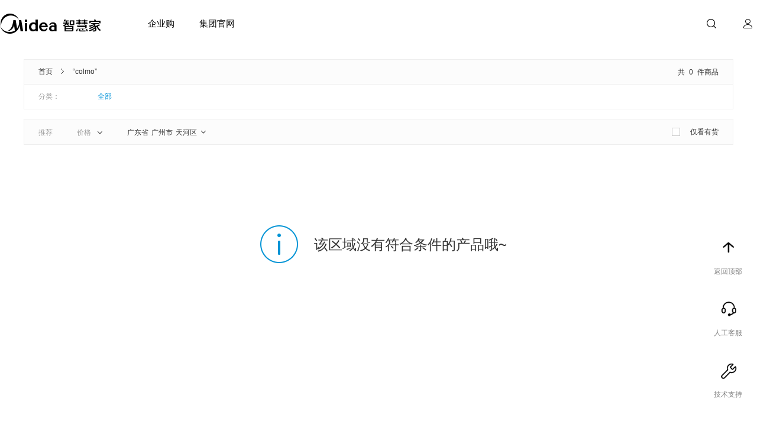

--- FILE ---
content_type: text/html; charset=utf-8
request_url: https://www.midea.cn/s/search/search.html?addr_code=440000,440100,440106&keyword=colmo&category_id=10131
body_size: 28261
content:
<!doctype html><html lang="en"><head><meta charset="utf-8"/><meta name="viewport" content="width=device-width,initial-scale=1,minimum-scale=1,maximum-scale=1,user-scalable=no"/><title>搜索</title><link combofile="common/global.html" rel="stylesheet" href="//g.mdcdn.cn/??/pc/css/common/global.css?t=1744599903" /><link rel="preload" href="https://g.mdcdn.cn/mdc/mallpc/search/search/search.51a885da.css" as="style"/><link rel="preload" href="https://g.mdcdn.cn/cdn/vue/2.7.13/vue.min.js" as="script"/><link rel="preload" href="https://g.mdcdn.cn/mdc/mallpc/search/search/search.6bd72fd5.js" as="script"/><link href="https://g.mdcdn.cn/mdc/mallpc/search/search/search.51a885da.css" rel="stylesheet"/></head><body><!-- S 头部 -->





































<link rel="preload" href="https://g.mdcdn.cn/mdc/mallpc/head/index/index.1747636b.css" as="style"/><link rel="preload" href="https://g.mdcdn.cn/mdc/mallpc/head/index/index.1af2545c.js" as="script"/><link href="https://g.mdcdn.cn/mdc/mallpc/head/index/index.1747636b.css" rel="stylesheet"/>
<div id="js-mh-header" class="mdhd mdhd--standard">
    <div id="js-mh-header-body" class="mdhd__body">
        <a class="mdhd__logo-wrap" href="//www.midea.cn" ttrp-params='{"tab_name": "智慧家首页","tab_rank": 1,"navigation_type": "上导航","clickEventName": "navigation_switch"}'>
            <i class="mdhd__logo-pic pc-icon-site_logo"></i>
        </a>
        <div class="mdhd__nav-section">
            <ul id="js-mh-navbar-wrap" class="mdhd__navbar">
                
                
                
                
                
                
                <!-- <li class="mdhd__navbar-item js-mh-navbar-item"
                    id=js-mh-nav-category
                    ttrp-params='{"dropdown_name": "家电产品","hoverEventName":"dropdown_exposure"}'>
                    <span class="mdhd__navbar-title">家电产品</span>
                    
                    <div class="mdhd__navbar-dropdown">
                        <ul class="mdhd__dropdown-body">
                            
                            
                            <li class='mdhd__category-levelfirst js-mh-category-first mdhd__category-levelfirst--hover'
                                data-pool="6557">
                                <a href="/s/search/search.html?category_id=10001"
                                    class="mdhd__levelfirst-label js-mh-levelfirst"
                                    ttrp-params='{"guide_name":"家电产品导航", "guide_cate_1":"空调", "clickEventName": "guide_click"}'
                                    target="_blank">
                                    <img class="mdhd__levelfirst-pic js-mh-pic" data-orc='https://pic.mdcdn.cn/pc/pic/202301/2c847280cf575eb4b82b44909da601a8.png' alt="空调">
                                    <span class="mdhd__levelfirst-txt">空调</span>
                                    
                                </a>
                                <div class="mdhd__levelfirst-group" style="margin-top: -0px;">
                                    
                                    <ul class="mdhd__levelfirst-child">
                                        
                                        
                                        <li class="mdhd__child-item">
                                            <a class="mdhd__child-txt"
                                                href="/s/search/search.html?category_id=10002"
                                                ttrp-params='{"guide_name":"家电产品导航", "guide_cate_1":"空调", "guide_cate_2":"壁挂式空调","clickEventName": "guide_click"}'
                                                target="_blank">
                                                壁挂式空调
                                            </a>
                                        </li>
                                        
                                        
                                        
                                        <li class="mdhd__child-item">
                                            <a class="mdhd__child-txt"
                                                href="/s/search/search.html?category_id=10003"
                                                ttrp-params='{"guide_name":"家电产品导航", "guide_cate_1":"空调", "guide_cate_2":"立柜式空调","clickEventName": "guide_click"}'
                                                target="_blank">
                                                立柜式空调
                                            </a>
                                        </li>
                                        
                                        
                                        
                                        <li class="mdhd__child-item">
                                            <a class="mdhd__child-txt"
                                                href="/s/search/search.html?category_id=10294"
                                                ttrp-params='{"guide_name":"家电产品导航", "guide_cate_1":"空调", "guide_cate_2":"变频","clickEventName": "guide_click"}'
                                                target="_blank">
                                                变频
                                            </a>
                                        </li>
                                        
                                        
                                        
                                        
                                        
                                        <li class="mdhd__child-item">
                                            <a class="mdhd__child-txt"
                                                href="/s/search/search.html?category_id=10367"
                                                ttrp-params='{"guide_name":"家电产品导航", "guide_cate_1":"空调", "guide_cate_2":"美的","clickEventName": "guide_click"}'
                                                target="_blank">
                                                美的
                                            </a>
                                        </li>
                                        
                                        
                                        
                                        <li class="mdhd__child-item">
                                            <a class="mdhd__child-txt"
                                                href="/s/search/search.html?category_id=10326"
                                                ttrp-params='{"guide_name":"家电产品导航", "guide_cate_1":"空调", "guide_cate_2":"华凌","clickEventName": "guide_click"}'
                                                target="_blank">
                                                华凌
                                            </a>
                                        </li>
                                        
                                        
                                        
                                        <li class="mdhd__child-item">
                                            <a class="mdhd__child-txt"
                                                href="/s/search/search.html?category_id=10356"
                                                ttrp-params='{"guide_name":"家电产品导航", "guide_cate_1":"空调", "guide_cate_2":"COLMO","clickEventName": "guide_click"}'
                                                target="_blank">
                                                COLMO
                                            </a>
                                        </li>
                                        
                                        
                                        
                                        <li class="mdhd__child-item">
                                            <a class="mdhd__child-txt"
                                                href="/s/search/search.html?category_id=10004"
                                                ttrp-params='{"guide_name":"家电产品导航", "guide_cate_1":"空调", "guide_cate_2":"中央空调","clickEventName": "guide_click"}'
                                                target="_blank">
                                                中央空调
                                            </a>
                                        </li>
                                        
                                        
                                        
                                        
                                        
                                        <li class="mdhd__child-item">
                                            <a class="mdhd__child-txt"
                                                href="/s/search/search.html?category_id=10007"
                                                ttrp-params='{"guide_name":"家电产品导航", "guide_cate_1":"空调", "guide_cate_2":"移动空调","clickEventName": "guide_click"}'
                                                target="_blank">
                                                移动空调
                                            </a>
                                        </li>
                                        
                                        
                                    </ul>
                                    
                                    <ul class="mdhd__levelfirst-recommend js-mh-recommend" data-loaded="2"></ul>
                                </div>
                            </li>
                            
                            
                            
                            <li class='mdhd__category-levelfirst js-mh-category-first '
                                data-pool="6554">
                                <a href="/s/search/search.html?category_id=10008"
                                    class="mdhd__levelfirst-label js-mh-levelfirst"
                                    ttrp-params='{"guide_name":"家电产品导航", "guide_cate_1":"冰箱", "clickEventName": "guide_click"}'
                                    target="_blank">
                                    <img class="mdhd__levelfirst-pic js-mh-pic" data-orc='https://pic.mdcdn.cn/pc/pic/202301/aca7666a778a987550f8d399556fe1a6.png' alt="冰箱">
                                    <span class="mdhd__levelfirst-txt">冰箱</span>
                                    
                                </a>
                                <div class="mdhd__levelfirst-group" style="margin-top: -52px;">
                                    
                                    <ul class="mdhd__levelfirst-child">
                                        
                                        
                                        <li class="mdhd__child-item">
                                            <a class="mdhd__child-txt"
                                                href="/s/search/search.html?category_id=10013"
                                                ttrp-params='{"guide_name":"家电产品导航", "guide_cate_1":"冰箱", "guide_cate_2":"对开门冰箱","clickEventName": "guide_click"}'
                                                target="_blank">
                                                对开门冰箱
                                            </a>
                                        </li>
                                        
                                        
                                        
                                        <li class="mdhd__child-item">
                                            <a class="mdhd__child-txt"
                                                href="/s/search/search.html?category_id=10378"
                                                ttrp-params='{"guide_name":"家电产品导航", "guide_cate_1":"冰箱", "guide_cate_2":"十字门冰箱","clickEventName": "guide_click"}'
                                                target="_blank">
                                                十字门冰箱
                                            </a>
                                        </li>
                                        
                                        
                                        
                                        <li class="mdhd__child-item">
                                            <a class="mdhd__child-txt"
                                                href="/s/search/search.html?category_id=10012"
                                                ttrp-params='{"guide_name":"家电产品导航", "guide_cate_1":"冰箱", "guide_cate_2":"法式多门冰箱","clickEventName": "guide_click"}'
                                                target="_blank">
                                                法式多门冰箱
                                            </a>
                                        </li>
                                        
                                        
                                        
                                        <li class="mdhd__child-item">
                                            <a class="mdhd__child-txt"
                                                href="/s/search/search.html?category_id=10379"
                                                ttrp-params='{"guide_name":"家电产品导航", "guide_cate_1":"冰箱", "guide_cate_2":"风冷三门冰箱","clickEventName": "guide_click"}'
                                                target="_blank">
                                                风冷三门冰箱
                                            </a>
                                        </li>
                                        
                                        
                                        
                                        <li class="mdhd__child-item">
                                            <a class="mdhd__child-txt"
                                                href="/s/search/search.html?category_id=10380"
                                                ttrp-params='{"guide_name":"家电产品导航", "guide_cate_1":"冰箱", "guide_cate_2":"风冷二门冰箱","clickEventName": "guide_click"}'
                                                target="_blank">
                                                风冷二门冰箱
                                            </a>
                                        </li>
                                        
                                        
                                        
                                        <li class="mdhd__child-item">
                                            <a class="mdhd__child-txt"
                                                href="/s/search/search.html?category_id=10383"
                                                ttrp-params='{"guide_name":"家电产品导航", "guide_cate_1":"冰箱", "guide_cate_2":"19分钟急速净味","clickEventName": "guide_click"}'
                                                target="_blank">
                                                19分钟急速净味
                                            </a>
                                        </li>
                                        
                                        
                                        
                                        <li class="mdhd__child-item">
                                            <a class="mdhd__child-txt"
                                                href="/s/search/search.html?category_id=10325"
                                                ttrp-params='{"guide_name":"家电产品导航", "guide_cate_1":"冰箱", "guide_cate_2":"COLMO","clickEventName": "guide_click"}'
                                                target="_blank">
                                                COLMO
                                            </a>
                                        </li>
                                        
                                        
                                        
                                        <li class="mdhd__child-item">
                                            <a class="mdhd__child-txt"
                                                href="/s/search/search.html?category_id=10345"
                                                ttrp-params='{"guide_name":"家电产品导航", "guide_cate_1":"冰箱", "guide_cate_2":"东芝","clickEventName": "guide_click"}'
                                                target="_blank">
                                                东芝
                                            </a>
                                        </li>
                                        
                                        
                                        
                                        <li class="mdhd__child-item">
                                            <a class="mdhd__child-txt"
                                                href="/s/search/search.html?category_id=10322"
                                                ttrp-params='{"guide_name":"家电产品导航", "guide_cate_1":"冰箱", "guide_cate_2":"华凌","clickEventName": "guide_click"}'
                                                target="_blank">
                                                华凌
                                            </a>
                                        </li>
                                        
                                        
                                        
                                        <li class="mdhd__child-item">
                                            <a class="mdhd__child-txt"
                                                href="/s/search/search.html?category_id=10014"
                                                ttrp-params='{"guide_name":"家电产品导航", "guide_cate_1":"冰箱", "guide_cate_2":"冷柜","clickEventName": "guide_click"}'
                                                target="_blank">
                                                冷柜
                                            </a>
                                        </li>
                                        
                                        
                                    </ul>
                                    
                                    <ul class="mdhd__levelfirst-recommend js-mh-recommend" data-loaded="2"></ul>
                                </div>
                            </li>
                            
                            
                            
                            <li class='mdhd__category-levelfirst js-mh-category-first '
                                data-pool="6573">
                                <a href="/s/search/search.html?category_id=10015"
                                    class="mdhd__levelfirst-label js-mh-levelfirst"
                                    ttrp-params='{"guide_name":"家电产品导航", "guide_cate_1":"洗衣机", "clickEventName": "guide_click"}'
                                    target="_blank">
                                    <img class="mdhd__levelfirst-pic js-mh-pic" data-orc='https://pic.mdcdn.cn/pc/pic/202301/be4cda3eb1f0d421b6ec8e75e8b52d9d.jpg' alt="洗衣机">
                                    <span class="mdhd__levelfirst-txt">洗衣机</span>
                                    
                                </a>
                                <div class="mdhd__levelfirst-group" style="margin-top: -104px;">
                                    
                                    <ul class="mdhd__levelfirst-child">
                                        
                                        
                                        <li class="mdhd__child-item">
                                            <a class="mdhd__child-txt"
                                                href="/s/search/search.html?category_id=10016"
                                                ttrp-params='{"guide_name":"家电产品导航", "guide_cate_1":"洗衣机", "guide_cate_2":"滚筒洗衣机","clickEventName": "guide_click"}'
                                                target="_blank">
                                                滚筒洗衣机
                                            </a>
                                        </li>
                                        
                                        
                                        
                                        <li class="mdhd__child-item">
                                            <a class="mdhd__child-txt"
                                                href="/s/search/search.html?category_id=10017"
                                                ttrp-params='{"guide_name":"家电产品导航", "guide_cate_1":"洗衣机", "guide_cate_2":"波轮洗衣机","clickEventName": "guide_click"}'
                                                target="_blank">
                                                波轮洗衣机
                                            </a>
                                        </li>
                                        
                                        
                                        
                                        <li class="mdhd__child-item">
                                            <a class="mdhd__child-txt"
                                                href="/s/search/search.html?category_id=10019"
                                                ttrp-params='{"guide_name":"家电产品导航", "guide_cate_1":"洗衣机", "guide_cate_2":"双缸洗衣机","clickEventName": "guide_click"}'
                                                target="_blank">
                                                双缸洗衣机
                                            </a>
                                        </li>
                                        
                                        
                                        
                                        <li class="mdhd__child-item">
                                            <a class="mdhd__child-txt"
                                                href="/s/search/search.html?category_id=10020"
                                                ttrp-params='{"guide_name":"家电产品导航", "guide_cate_1":"洗衣机", "guide_cate_2":"干衣机","clickEventName": "guide_click"}'
                                                target="_blank">
                                                干衣机
                                            </a>
                                        </li>
                                        
                                        
                                        
                                        <li class="mdhd__child-item">
                                            <a class="mdhd__child-txt"
                                                href="/s/search/search.html?category_id=10285"
                                                ttrp-params='{"guide_name":"家电产品导航", "guide_cate_1":"洗衣机", "guide_cate_2":"洗烘一体机","clickEventName": "guide_click"}'
                                                target="_blank">
                                                洗烘一体机
                                            </a>
                                        </li>
                                        
                                        
                                        
                                        
                                        
                                        
                                        
                                        <li class="mdhd__child-item">
                                            <a class="mdhd__child-txt"
                                                href="/s/search/search.html?category_id=10298"
                                                ttrp-params='{"guide_name":"家电产品导航", "guide_cate_1":"洗衣机", "guide_cate_2":"小天鹅","clickEventName": "guide_click"}'
                                                target="_blank">
                                                小天鹅
                                            </a>
                                        </li>
                                        
                                        
                                        
                                        <li class="mdhd__child-item">
                                            <a class="mdhd__child-txt"
                                                href="/s/search/search.html?category_id=10284"
                                                ttrp-params='{"guide_name":"家电产品导航", "guide_cate_1":"洗衣机", "guide_cate_2":"COLMO","clickEventName": "guide_click"}'
                                                target="_blank">
                                                COLMO
                                            </a>
                                        </li>
                                        
                                        
                                        
                                        <li class="mdhd__child-item">
                                            <a class="mdhd__child-txt"
                                                href="/s/search/search.html?category_id=10348"
                                                ttrp-params='{"guide_name":"家电产品导航", "guide_cate_1":"洗衣机", "guide_cate_2":"东芝","clickEventName": "guide_click"}'
                                                target="_blank">
                                                东芝
                                            </a>
                                        </li>
                                        
                                        
                                    </ul>
                                    
                                    <ul class="mdhd__levelfirst-recommend js-mh-recommend" data-loaded="2"></ul>
                                </div>
                            </li>
                            
                            
                            
                            <li class='mdhd__category-levelfirst js-mh-category-first '
                                data-pool="6559">
                                <a href="/s/search/search.html?category_id=10034"
                                    class="mdhd__levelfirst-label js-mh-levelfirst"
                                    ttrp-params='{"guide_name":"家电产品导航", "guide_cate_1":"厨房小电", "clickEventName": "guide_click"}'
                                    target="_blank">
                                    <img class="mdhd__levelfirst-pic js-mh-pic" data-orc='https://pic.mdcdn.cn/pc/pic/202301/ecb91750d641c94001177998f5b77993.png' alt="厨房小电">
                                    <span class="mdhd__levelfirst-txt">厨房小电</span>
                                    
                                </a>
                                <div class="mdhd__levelfirst-group" style="margin-top: -156px;">
                                    
                                    <ul class="mdhd__levelfirst-child">
                                        
                                        
                                        <li class="mdhd__child-item">
                                            <a class="mdhd__child-txt"
                                                href="/s/search/search.html?category_id=10039"
                                                ttrp-params='{"guide_name":"家电产品导航", "guide_cate_1":"厨房小电", "guide_cate_2":"电饭煲","clickEventName": "guide_click"}'
                                                target="_blank">
                                                电饭煲
                                            </a>
                                        </li>
                                        
                                        
                                        
                                        <li class="mdhd__child-item">
                                            <a class="mdhd__child-txt"
                                                href="/s/search/search.html?category_id=10037"
                                                ttrp-params='{"guide_name":"家电产品导航", "guide_cate_1":"厨房小电", "guide_cate_2":"电磁炉","clickEventName": "guide_click"}'
                                                target="_blank">
                                                电磁炉
                                            </a>
                                        </li>
                                        
                                        
                                        
                                        <li class="mdhd__child-item">
                                            <a class="mdhd__child-txt"
                                                href="/s/search/search.html?category_id=10036"
                                                ttrp-params='{"guide_name":"家电产品导航", "guide_cate_1":"厨房小电", "guide_cate_2":"微波炉","clickEventName": "guide_click"}'
                                                target="_blank">
                                                微波炉
                                            </a>
                                        </li>
                                        
                                        
                                        
                                        <li class="mdhd__child-item">
                                            <a class="mdhd__child-txt"
                                                href="/s/search/search.html?category_id=10035"
                                                ttrp-params='{"guide_name":"家电产品导航", "guide_cate_1":"厨房小电", "guide_cate_2":"电烤箱","clickEventName": "guide_click"}'
                                                target="_blank">
                                                电烤箱
                                            </a>
                                        </li>
                                        
                                        
                                        
                                        <li class="mdhd__child-item">
                                            <a class="mdhd__child-txt"
                                                href="/s/search/search.html?category_id=10038"
                                                ttrp-params='{"guide_name":"家电产品导航", "guide_cate_1":"厨房小电", "guide_cate_2":"电炖锅","clickEventName": "guide_click"}'
                                                target="_blank">
                                                电炖锅
                                            </a>
                                        </li>
                                        
                                        
                                        
                                        <li class="mdhd__child-item">
                                            <a class="mdhd__child-txt"
                                                href="/s/search/search.html?category_id=10042"
                                                ttrp-params='{"guide_name":"家电产品导航", "guide_cate_1":"厨房小电", "guide_cate_2":"电压力锅","clickEventName": "guide_click"}'
                                                target="_blank">
                                                电压力锅
                                            </a>
                                        </li>
                                        
                                        
                                        
                                        <li class="mdhd__child-item">
                                            <a class="mdhd__child-txt"
                                                href="/s/search/search.html?category_id=10043"
                                                ttrp-params='{"guide_name":"家电产品导航", "guide_cate_1":"厨房小电", "guide_cate_2":"电蒸锅","clickEventName": "guide_click"}'
                                                target="_blank">
                                                电蒸锅
                                            </a>
                                        </li>
                                        
                                        
                                        
                                        <li class="mdhd__child-item">
                                            <a class="mdhd__child-txt"
                                                href="/s/search/search.html?category_id=10405"
                                                ttrp-params='{"guide_name":"家电产品导航", "guide_cate_1":"厨房小电", "guide_cate_2":"料理机","clickEventName": "guide_click"}'
                                                target="_blank">
                                                料理机
                                            </a>
                                        </li>
                                        
                                        
                                        
                                        <li class="mdhd__child-item">
                                            <a class="mdhd__child-txt"
                                                href="/s/search/search.html?category_id=10406"
                                                ttrp-params='{"guide_name":"家电产品导航", "guide_cate_1":"厨房小电", "guide_cate_2":"电水壶","clickEventName": "guide_click"}'
                                                target="_blank">
                                                电水壶
                                            </a>
                                        </li>
                                        
                                        
                                        
                                        <li class="mdhd__child-item">
                                            <a class="mdhd__child-txt"
                                                href="/s/search/search.html?category_id=10150"
                                                ttrp-params='{"guide_name":"家电产品导航", "guide_cate_1":"厨房小电", "guide_cate_2":"空气炸锅","clickEventName": "guide_click"}'
                                                target="_blank">
                                                空气炸锅
                                            </a>
                                        </li>
                                        
                                        
                                    </ul>
                                    
                                    <ul class="mdhd__levelfirst-recommend js-mh-recommend" data-loaded="2"></ul>
                                </div>
                            </li>
                            
                            
                            
                            <li class='mdhd__category-levelfirst js-mh-category-first '
                                data-pool="6555">
                                <a href="/s/search/search.html?category_id=10025"
                                    class="mdhd__levelfirst-label js-mh-levelfirst"
                                    ttrp-params='{"guide_name":"家电产品导航", "guide_cate_1":"厨房大电", "clickEventName": "guide_click"}'
                                    target="_blank">
                                    <img class="mdhd__levelfirst-pic js-mh-pic" data-orc='https://pic.mdcdn.cn/pc/pic/202301/1a7c4c653199b9a296f95af0b984c3dc.jpg' alt="厨房大电">
                                    <span class="mdhd__levelfirst-txt">厨房大电</span>
                                    
                                </a>
                                <div class="mdhd__levelfirst-group" style="margin-top: -208px;">
                                    
                                    <ul class="mdhd__levelfirst-child">
                                        
                                        
                                        <li class="mdhd__child-item">
                                            <a class="mdhd__child-txt"
                                                href="/s/search/search.html?category_id=10026"
                                                ttrp-params='{"guide_name":"家电产品导航", "guide_cate_1":"厨房大电", "guide_cate_2":"吸油烟机","clickEventName": "guide_click"}'
                                                target="_blank">
                                                吸油烟机
                                            </a>
                                        </li>
                                        
                                        
                                        
                                        <li class="mdhd__child-item">
                                            <a class="mdhd__child-txt"
                                                href="/s/search/search.html?category_id=10027"
                                                ttrp-params='{"guide_name":"家电产品导航", "guide_cate_1":"厨房大电", "guide_cate_2":"消毒柜","clickEventName": "guide_click"}'
                                                target="_blank">
                                                消毒柜
                                            </a>
                                        </li>
                                        
                                        
                                        
                                        <li class="mdhd__child-item">
                                            <a class="mdhd__child-txt"
                                                href="/s/search/search.html?category_id=10028"
                                                ttrp-params='{"guide_name":"家电产品导航", "guide_cate_1":"厨房大电", "guide_cate_2":"燃气灶","clickEventName": "guide_click"}'
                                                target="_blank">
                                                燃气灶
                                            </a>
                                        </li>
                                        
                                        
                                        
                                        
                                        
                                        <li class="mdhd__child-item">
                                            <a class="mdhd__child-txt"
                                                href="/s/search/search.html?category_id=10032"
                                                ttrp-params='{"guide_name":"家电产品导航", "guide_cate_1":"厨房大电", "guide_cate_2":"洗碗机","clickEventName": "guide_click"}'
                                                target="_blank">
                                                洗碗机
                                            </a>
                                        </li>
                                        
                                        
                                        
                                        <li class="mdhd__child-item">
                                            <a class="mdhd__child-txt"
                                                href="/s/search/search.html?category_id=10148"
                                                ttrp-params='{"guide_name":"家电产品导航", "guide_cate_1":"厨房大电", "guide_cate_2":"嵌入式微蒸烤一体","clickEventName": "guide_click"}'
                                                target="_blank">
                                                嵌入式微蒸烤一体
                                            </a>
                                        </li>
                                        
                                        
                                        
                                        
                                        
                                        <li class="mdhd__child-item">
                                            <a class="mdhd__child-txt"
                                                href="/s/search/search.html?category_id=10287"
                                                ttrp-params='{"guide_name":"家电产品导航", "guide_cate_1":"厨房大电", "guide_cate_2":"COLMO厨电","clickEventName": "guide_click"}'
                                                target="_blank">
                                                COLMO厨电
                                            </a>
                                        </li>
                                        
                                        
                                        
                                        <li class="mdhd__child-item">
                                            <a class="mdhd__child-txt"
                                                href="/s/search/search.html?category_id=10323"
                                                ttrp-params='{"guide_name":"家电产品导航", "guide_cate_1":"厨房大电", "guide_cate_2":"华凌","clickEventName": "guide_click"}'
                                                target="_blank">
                                                华凌
                                            </a>
                                        </li>
                                        
                                        
                                        
                                        
                                    </ul>
                                    
                                    <ul class="mdhd__levelfirst-recommend js-mh-recommend" data-loaded="2"></ul>
                                </div>
                            </li>
                            
                            
                            
                            <li class='mdhd__category-levelfirst js-mh-category-first '
                                data-pool="6560">
                                <a href="/s/search/search.html?category_id=10049"
                                    class="mdhd__levelfirst-label js-mh-levelfirst"
                                    ttrp-params='{"guide_name":"家电产品导航", "guide_cate_1":"生活家电", "clickEventName": "guide_click"}'
                                    target="_blank">
                                    <img class="mdhd__levelfirst-pic js-mh-pic" data-orc='https://pic.mdcdn.cn/pc/pic/202301/831081bac4c15d2b46fae139cc81d787.jpg' alt="生活家电">
                                    <span class="mdhd__levelfirst-txt">生活家电</span>
                                    
                                </a>
                                <div class="mdhd__levelfirst-group" style="margin-top: -260px;">
                                    
                                    <ul class="mdhd__levelfirst-child">
                                        
                                        
                                        <li class="mdhd__child-item">
                                            <a class="mdhd__child-txt"
                                                href="/s/search/search.html?category_id=10052"
                                                ttrp-params='{"guide_name":"家电产品导航", "guide_cate_1":"生活家电", "guide_cate_2":"电暖器","clickEventName": "guide_click"}'
                                                target="_blank">
                                                电暖器
                                            </a>
                                        </li>
                                        
                                        
                                        
                                        <li class="mdhd__child-item">
                                            <a class="mdhd__child-txt"
                                                href="/s/search/search.html?category_id=10062"
                                                ttrp-params='{"guide_name":"家电产品导航", "guide_cate_1":"生活家电", "guide_cate_2":"除湿机","clickEventName": "guide_click"}'
                                                target="_blank">
                                                除湿机
                                            </a>
                                        </li>
                                        
                                        
                                        
                                        <li class="mdhd__child-item">
                                            <a class="mdhd__child-txt"
                                                href="/s/search/search.html?category_id=10060"
                                                ttrp-params='{"guide_name":"家电产品导航", "guide_cate_1":"生活家电", "guide_cate_2":"空气净化器","clickEventName": "guide_click"}'
                                                target="_blank">
                                                空气净化器
                                            </a>
                                        </li>
                                        
                                        
                                        
                                        <li class="mdhd__child-item">
                                            <a class="mdhd__child-txt"
                                                href="/s/search/search.html?category_id=10061"
                                                ttrp-params='{"guide_name":"家电产品导航", "guide_cate_1":"生活家电", "guide_cate_2":"挂烫机","clickEventName": "guide_click"}'
                                                target="_blank">
                                                挂烫机
                                            </a>
                                        </li>
                                        
                                        
                                        
                                        <li class="mdhd__child-item">
                                            <a class="mdhd__child-txt"
                                                href="/s/search/search.html?category_id=10054"
                                                ttrp-params='{"guide_name":"家电产品导航", "guide_cate_1":"生活家电", "guide_cate_2":"吸尘器","clickEventName": "guide_click"}'
                                                target="_blank">
                                                吸尘器
                                            </a>
                                        </li>
                                        
                                        
                                        
                                        <li class="mdhd__child-item">
                                            <a class="mdhd__child-txt"
                                                href="/s/search/search.html?category_id=10063"
                                                ttrp-params='{"guide_name":"家电产品导航", "guide_cate_1":"生活家电", "guide_cate_2":"扫地机器人","clickEventName": "guide_click"}'
                                                target="_blank">
                                                扫地机器人
                                            </a>
                                        </li>
                                        
                                        
                                        
                                        <li class="mdhd__child-item">
                                            <a class="mdhd__child-txt"
                                                href="/s/search/search.html?category_id=10070"
                                                ttrp-params='{"guide_name":"家电产品导航", "guide_cate_1":"生活家电", "guide_cate_2":"加湿器","clickEventName": "guide_click"}'
                                                target="_blank">
                                                加湿器
                                            </a>
                                        </li>
                                        
                                        
                                        
                                        <li class="mdhd__child-item">
                                            <a class="mdhd__child-txt"
                                                href="/s/search/search.html?category_id=10051"
                                                ttrp-params='{"guide_name":"家电产品导航", "guide_cate_1":"生活家电", "guide_cate_2":"电风扇","clickEventName": "guide_click"}'
                                                target="_blank">
                                                电风扇
                                            </a>
                                        </li>
                                        
                                        
                                        
                                        <li class="mdhd__child-item">
                                            <a class="mdhd__child-txt"
                                                href="/s/search/search.html?category_id=10330"
                                                ttrp-params='{"guide_name":"家电产品导航", "guide_cate_1":"生活家电", "guide_cate_2":"电吹风","clickEventName": "guide_click"}'
                                                target="_blank">
                                                电吹风
                                            </a>
                                        </li>
                                        
                                        
                                        
                                        <li class="mdhd__child-item">
                                            <a class="mdhd__child-txt"
                                                href="/s/search/search.html?category_id=10339"
                                                ttrp-params='{"guide_name":"家电产品导航", "guide_cate_1":"生活家电", "guide_cate_2":"口腔护理","clickEventName": "guide_click"}'
                                                target="_blank">
                                                口腔护理
                                            </a>
                                        </li>
                                        
                                        
                                    </ul>
                                    
                                    <ul class="mdhd__levelfirst-recommend js-mh-recommend" data-loaded="2"></ul>
                                </div>
                            </li>
                            
                            
                            
                            <li class='mdhd__category-levelfirst js-mh-category-first '
                                data-pool="6556">
                                <a href="/s/search/search.html?category_id=10021"
                                    class="mdhd__levelfirst-label js-mh-levelfirst"
                                    ttrp-params='{"guide_name":"家电产品导航", "guide_cate_1":"热水/净水", "clickEventName": "guide_click"}'
                                    target="_blank">
                                    <img class="mdhd__levelfirst-pic js-mh-pic" data-orc='https://pic.mdcdn.cn/pc/pic/202301/600da663e715dfdbc6958700ebbc6ada.jpg' alt="热水/净水">
                                    <span class="mdhd__levelfirst-txt">热水/净水</span>
                                    
                                </a>
                                <div class="mdhd__levelfirst-group" style="margin-top: -312px;">
                                    
                                    <ul class="mdhd__levelfirst-child">
                                        
                                        
                                        <li class="mdhd__child-item">
                                            <a class="mdhd__child-txt"
                                                href="/s/search/search.html?category_id=10022"
                                                ttrp-params='{"guide_name":"家电产品导航", "guide_cate_1":"热水/净水", "guide_cate_2":"燃气热水器","clickEventName": "guide_click"}'
                                                target="_blank">
                                                燃气热水器
                                            </a>
                                        </li>
                                        
                                        
                                        
                                        <li class="mdhd__child-item">
                                            <a class="mdhd__child-txt"
                                                href="/s/search/search.html?category_id=10023"
                                                ttrp-params='{"guide_name":"家电产品导航", "guide_cate_1":"热水/净水", "guide_cate_2":"电热水器","clickEventName": "guide_click"}'
                                                target="_blank">
                                                电热水器
                                            </a>
                                        </li>
                                        
                                        
                                        
                                        <li class="mdhd__child-item">
                                            <a class="mdhd__child-txt"
                                                href="/s/search/search.html?category_id=10024"
                                                ttrp-params='{"guide_name":"家电产品导航", "guide_cate_1":"热水/净水", "guide_cate_2":"空气能热水器","clickEventName": "guide_click"}'
                                                target="_blank">
                                                空气能热水器
                                            </a>
                                        </li>
                                        
                                        
                                        
                                        <li class="mdhd__child-item">
                                            <a class="mdhd__child-txt"
                                                href="/s/search/search.html?category_id=10056"
                                                ttrp-params='{"guide_name":"家电产品导航", "guide_cate_1":"热水/净水", "guide_cate_2":"净水机","clickEventName": "guide_click"}'
                                                target="_blank">
                                                净水机
                                            </a>
                                        </li>
                                        
                                        
                                        
                                        <li class="mdhd__child-item">
                                            <a class="mdhd__child-txt"
                                                href="/s/search/search.html?category_id=10355"
                                                ttrp-params='{"guide_name":"家电产品导航", "guide_cate_1":"热水/净水", "guide_cate_2":"饮水机","clickEventName": "guide_click"}'
                                                target="_blank">
                                                饮水机
                                            </a>
                                        </li>
                                        
                                        
                                        
                                        <li class="mdhd__child-item">
                                            <a class="mdhd__child-txt"
                                                href="/s/search/search.html?category_id=10151"
                                                ttrp-params='{"guide_name":"家电产品导航", "guide_cate_1":"热水/净水", "guide_cate_2":"管线机","clickEventName": "guide_click"}'
                                                target="_blank">
                                                管线机
                                            </a>
                                        </li>
                                        
                                        
                                        
                                        
                                        
                                        <li class="mdhd__child-item">
                                            <a class="mdhd__child-txt"
                                                href="/s/search/search.html?category_id=10288"
                                                ttrp-params='{"guide_name":"家电产品导航", "guide_cate_1":"热水/净水", "guide_cate_2":"COLMO","clickEventName": "guide_click"}'
                                                target="_blank">
                                                COLMO
                                            </a>
                                        </li>
                                        
                                        
                                        
                                        <li class="mdhd__child-item">
                                            <a class="mdhd__child-txt"
                                                href="/s/search/search.html?category_id=10327"
                                                ttrp-params='{"guide_name":"家电产品导航", "guide_cate_1":"热水/净水", "guide_cate_2":"华凌","clickEventName": "guide_click"}'
                                                target="_blank">
                                                华凌
                                            </a>
                                        </li>
                                        
                                        
                                        
                                        
                                    </ul>
                                    
                                    <ul class="mdhd__levelfirst-recommend js-mh-recommend" data-loaded="2"></ul>
                                </div>
                            </li>
                            
                            
                            
                            <li class='mdhd__category-levelfirst js-mh-category-first '
                                data-pool="6562">
                                <a href="/s/search/search.html?category_id=10128"
                                    class="mdhd__levelfirst-label js-mh-levelfirst"
                                    ttrp-params='{"guide_name":"家电产品导航", "guide_cate_1":"生态及配件耗材", "clickEventName": "guide_click"}'
                                    target="_blank">
                                    <img class="mdhd__levelfirst-pic js-mh-pic" data-orc='https://pic.mdcdn.cn/pc/pic/202301/939a9317b180c63c1c824667726cc69c.jpg' alt="生态及配件耗材">
                                    <span class="mdhd__levelfirst-txt">生态及配件耗材</span>
                                    
                                </a>
                                <div class="mdhd__levelfirst-group" style="margin-top: -364px;">
                                    
                                    <ul class="mdhd__levelfirst-child">
                                        
                                        
                                        <li class="mdhd__child-item">
                                            <a class="mdhd__child-txt"
                                                href="/s/search/search.html?category_id=10162"
                                                ttrp-params='{"guide_name":"家电产品导航", "guide_cate_1":"生态及配件耗材", "guide_cate_2":"清洗服务","clickEventName": "guide_click"}'
                                                target="_blank">
                                                清洗服务
                                            </a>
                                        </li>
                                        
                                        
                                        
                                        <li class="mdhd__child-item">
                                            <a class="mdhd__child-txt"
                                                href="/s/search/search.html?category_id=10286"
                                                ttrp-params='{"guide_name":"家电产品导航", "guide_cate_1":"生态及配件耗材", "guide_cate_2":"浴霸","clickEventName": "guide_click"}'
                                                target="_blank">
                                                浴霸
                                            </a>
                                        </li>
                                        
                                        
                                        
                                        <li class="mdhd__child-item">
                                            <a class="mdhd__child-txt"
                                                href="/s/search/search.html?category_id=10371"
                                                ttrp-params='{"guide_name":"家电产品导航", "guide_cate_1":"生态及配件耗材", "guide_cate_2":"3C数码","clickEventName": "guide_click"}'
                                                target="_blank">
                                                3C数码
                                            </a>
                                        </li>
                                        
                                        
                                        
                                        <li class="mdhd__child-item">
                                            <a class="mdhd__child-txt"
                                                href="/s/search/search.html?category_id=10350"
                                                ttrp-params='{"guide_name":"家电产品导航", "guide_cate_1":"生态及配件耗材", "guide_cate_2":"个护清洁","clickEventName": "guide_click"}'
                                                target="_blank">
                                                个护清洁
                                            </a>
                                        </li>
                                        
                                        
                                        
                                        <li class="mdhd__child-item">
                                            <a class="mdhd__child-txt"
                                                href="/s/search/search.html?category_id=10372"
                                                ttrp-params='{"guide_name":"家电产品导航", "guide_cate_1":"生态及配件耗材", "guide_cate_2":"服装家纺","clickEventName": "guide_click"}'
                                                target="_blank">
                                                服装家纺
                                            </a>
                                        </li>
                                        
                                        
                                        
                                        <li class="mdhd__child-item">
                                            <a class="mdhd__child-txt"
                                                href="/s/search/search.html?category_id=10375"
                                                ttrp-params='{"guide_name":"家电产品导航", "guide_cate_1":"生态及配件耗材", "guide_cate_2":"电饭煲/压力锅配件","clickEventName": "guide_click"}'
                                                target="_blank">
                                                电饭煲/压力锅配件
                                            </a>
                                        </li>
                                        
                                        
                                        
                                        <li class="mdhd__child-item">
                                            <a class="mdhd__child-txt"
                                                href="/s/search/search.html?category_id=10377"
                                                ttrp-params='{"guide_name":"家电产品导航", "guide_cate_1":"生态及配件耗材", "guide_cate_2":"其他家电配件","clickEventName": "guide_click"}'
                                                target="_blank">
                                                其他家电配件
                                            </a>
                                        </li>
                                        
                                        
                                        
                                        <li class="mdhd__child-item">
                                            <a class="mdhd__child-txt"
                                                href="/s/search/search.html?category_id=10376"
                                                ttrp-params='{"guide_name":"家电产品导航", "guide_cate_1":"生态及配件耗材", "guide_cate_2":"滤网","clickEventName": "guide_click"}'
                                                target="_blank">
                                                滤网
                                            </a>
                                        </li>
                                        
                                        
                                        
                                        
                                        
                                        
                                    </ul>
                                    
                                    <ul class="mdhd__levelfirst-recommend js-mh-recommend" data-loaded="2"></ul>
                                </div>
                            </li>
                            
                            
                        </ul>
                    </div>
                    
                </li> -->
                <!-- <li class="mdhd__navbar-item">
                    <a class="mdhd__navbar-title"
                        href='https://www.midea.cn/promote/pc/build/index/2ba6c1bfe08af38375dec0e43f12e206'
                        ttrp-params='{"tab_name": "智慧选","tab_rank": 3,"navigation_type": "上导航","clickEventName": "navigation_switch"}'
                        target="_blank">
                        智慧选
                    </a>
                </li> -->
                <!-- <li class='mdhd__navbar-item js-mh-navbar-item'
                    ttrp-params='{"dropdown_name": "品牌优选","hoverEventName":"dropdown_exposure"}'>
                    <span class="mdhd__navbar-title">品牌优选</span>
                    
                    <div class="mdhd__navbar-dropdown">
                        <ul class="mdhd__dropdown-body">
                            
                            
                            <li class="mdhd__brand-menu-item">
                                <a href="https://www.midea.cn/search?keyword=colmo"
                                    ttrp-params='{"guide_name":"品牌导航", "guide_cate_1":"COLMO","clickEventName": "guide_click"}'
                                    target="_blank">
                                    <img class="mdhd__brand-menu-pic js-mh-pic" data-orc='https://pic.mdcdn.cn/pc/pic/202301/cf26819a2089210d26df1b47b2039128.jpg' alt="COLMO">
                                    <div class="mdhd__brand-menu-title">COLMO</div>
                                </a>
                            </li>
                            
                            
                            
                            <li class="mdhd__brand-menu-item">
                                <a href="https://www.midea.cn/search?keyword=东芝"
                                    ttrp-params='{"guide_name":"品牌导航", "guide_cate_1":"东芝","clickEventName": "guide_click"}'
                                    target="_blank">
                                    <img class="mdhd__brand-menu-pic js-mh-pic" data-orc='https://pic.mdcdn.cn/pc/pic/202301/4af48fbd3cbeb22dd6da36b7fd994603.jpg' alt="东芝">
                                    <div class="mdhd__brand-menu-title">东芝</div>
                                </a>
                            </li>
                            
                            
                            
                            <li class="mdhd__brand-menu-item">
                                <a href="https://www.midea.cn/search?keyword=美的"
                                    ttrp-params='{"guide_name":"品牌导航", "guide_cate_1":"美的","clickEventName": "guide_click"}'
                                    target="_blank">
                                    <img class="mdhd__brand-menu-pic js-mh-pic" data-orc='https://pic.mdcdn.cn/pc/pic/202301/61a9dde6014fe1e3e5a9914a6f715c31.jpg' alt="美的">
                                    <div class="mdhd__brand-menu-title">美的</div>
                                </a>
                            </li>
                            
                            
                            
                            <li class="mdhd__brand-menu-item">
                                <a href="https://www.midea.cn/search?keyword=小天鹅"
                                    ttrp-params='{"guide_name":"品牌导航", "guide_cate_1":"小天鹅","clickEventName": "guide_click"}'
                                    target="_blank">
                                    <img class="mdhd__brand-menu-pic js-mh-pic" data-orc='https://pic.mdcdn.cn/pc/pic/202301/8dabe651bda73c51eb074bc771f75a81.jpg' alt="小天鹅">
                                    <div class="mdhd__brand-menu-title">小天鹅</div>
                                </a>
                            </li>
                            
                            
                            
                            <li class="mdhd__brand-menu-item">
                                <a href="https://www.midea.cn/search?keyword=华凌"
                                    ttrp-params='{"guide_name":"品牌导航", "guide_cate_1":"华凌","clickEventName": "guide_click"}'
                                    target="_blank">
                                    <img class="mdhd__brand-menu-pic js-mh-pic" data-orc='https://pic.mdcdn.cn/pc/pic/202301/b9ebe3dd9e2d27f83630b1556c0841e3.jpg' alt="华凌">
                                    <div class="mdhd__brand-menu-title">华凌</div>
                                </a>
                            </li>
                            
                            
                            
                            <li class="mdhd__brand-menu-item">
                                <a href="https://www.midea.cn/search?keyword=酷风中央"
                                    ttrp-params='{"guide_name":"品牌导航", "guide_cate_1":"酷风","clickEventName": "guide_click"}'
                                    target="_blank">
                                    <img class="mdhd__brand-menu-pic js-mh-pic" data-orc='https://pic.mdcdn.cn/pc/pic/202301/63620f7f72a81e14f85bf3a23671a1d4.jpg' alt="酷风">
                                    <div class="mdhd__brand-menu-title">酷风</div>
                                </a>
                            </li>
                            
                            
                            
                            <li class="mdhd__brand-menu-item">
                                <a href="https://www.midea.cn/search?keyword=master kitchen"
                                    ttrp-params='{"guide_name":"品牌导航", "guide_cate_1":"Master Kitchen","clickEventName": "guide_click"}'
                                    target="_blank">
                                    <img class="mdhd__brand-menu-pic js-mh-pic" data-orc='https://pic.mdcdn.cn/pc/pic/202301/39fa843b588fbd2d7dc87ca6cbce53f9.jpg' alt="Master Kitchen">
                                    <div class="mdhd__brand-menu-title">Master Kitchen</div>
                                </a>
                            </li>
                            
                            
                            
                            <li class="mdhd__brand-menu-item">
                                <a href="https://www.midea.cn/search?keyword=碗伴"
                                    ttrp-params='{"guide_name":"品牌导航", "guide_cate_1":"碗伴","clickEventName": "guide_click"}'
                                    target="_blank">
                                    <img class="mdhd__brand-menu-pic js-mh-pic" data-orc='https://pic.mdcdn.cn/pc/pic/202301/2e5c2eaf120d573a871fcf2159c78f2d.jpg' alt="碗伴">
                                    <div class="mdhd__brand-menu-title">碗伴</div>
                                </a>
                            </li>
                            
                            
                        </ul>
                    </div>
                    
                </li> -->
                <li class="mdhd__navbar-item">
                    <a class="mdhd__navbar-title"
                        href="//www.midea.cn/enterprise/cooperation/index?mtag=40005.1.41"
                        ttrp-params='{"tab_name": "企业购","tab_rank": 5,"navigation_type": "上导航","clickEventName": "navigation_switch"}'
                        target="_blank">
                        企业购
                    </a>
                </li>
                <!-- <li class="mdhd__navbar-item">
                    <a class="mdhd__navbar-title"
                        href="//www.midea.cn/service/index?mtag=30007.14.2"
                        ttrp-params='{"tab_name": "服务支持","tab_rank": 6,"navigation_type": "上导航","clickEventName": "navigation_switch"}'
                        target="_blank">
                        服务支持
                    </a>
                </li> -->
                <li class="mdhd__navbar-item">
                    <a class="mdhd__navbar-title"
                        href="//www.midea.com/cn"
                        ttrp-params='{"tab_name": "集团官网","tab_rank": 7,"navigation_type": "上导航","clickEventName": "navigation_switch"}'
                        target="_blank">
                        集团官网
                    </a>
                </li>
            </ul>
            <ul class="mdhd__nav-right">
                <li id="js-mh-nav-search" class="mdhd__shortcut-item mdhd__shortcut-item--search">
                    <div class="mdhd__shortcut-iconwrap">
                        <i class="mdhd__shortcut-icon pc-icon-search"></i>
                    </div>
                </li>
                <li id="js-mh-nav-user"
                    ttrp-params='{"dropdown_name": "个人中心","hoverEventName":"dropdown_exposure"}'
                    class="mdhd__shortcut-item mdhd__shortcut-item--user">
                    <div class="mdhd__shortcut-iconwrap">
                        <i class="mdhd__shortcut-icon pc-icon-user"></i>
                    </div>
                    <div class="mdhd__shortcut-dropdown">
                        <ul class="mdhd__shortcut-dropdown-body">
                            <li class="mdhd__shortcut-dropdown-item">
                                <a class="mdhd__shortcut-dropdown-txt"
                                    href="//www.midea.cn/next/deal_list/getbdeallist_w?mtag=30055.1.2"
                                    ttrp-params='{"clickEventName": "button_click","element_content":"我的订单"}'
                                    target="_blank">
                                    我的订单
                                </a>
                            </li>
                            <!-- <li class="mdhd__shortcut-dropdown-item">
                                <a class="mdhd__shortcut-dropdown-txt"
                                    href="//www.midea.cn/coupon/get_coupon_list?mtag=30001.2.20"
                                    ttrp-params='{"clickEventName": "button_click","element_content":"津贴卡券"}'
                                    target="_blank">
                                    津贴卡券
                                </a>
                            </li> -->
                            <!-- <li class="mdhd__shortcut-dropdown-item">
                                <a class="mdhd__shortcut-dropdown-txt"
                                    href="//www.midea.cn/promote/pc/build/index/awTfmdaS0xWQ9NTQ1OA?mtag=23920003.1.1"
                                    ttrp-params='{"clickEventName": "button_click","element_content":"会员福利社"}'
                                    target="_blank">
                                    会员福利社111
                                </a>
                            </li> -->
                            <!-- <li class="mdhd__shortcut-dropdown-item">
                                <a class="mdhd__shortcut-dropdown-txt"
                                    href="//www.midea.cn/my/index?mtag=40005.1.9"
                                    ttrp-params='{"clickEventName": "button_click","element_content":"我的美的"}'
                                    target="_blank">
                                    我的美的
                                </a>
                            </li> -->
                            <!-- <li class="mdhd__shortcut-dropdown-item">
                                <a class="mdhd__shortcut-dropdown-txt"
                                   href="//www.midea.cn/my/index/accountsetting?mtag=30001.2.22"
                                    ttrp-params='{"clickEventName": "button_click","element_content":"账户设置"}'
                                    target="_blank">
                                    账户设置
                                </a>
                            </li> -->
                            <li class="mdhd__shortcut-dropdown-item mdhd__shortcut-dropdown-loginout js-mh-loginout">
                                <span class="mdhd__shortcut-dropdown-txt" ttrp-params='{"clickEventName": "button_click","element_content":"退出登录"}'>
                                    退出登录
                                </span>
                            </li>
                        </ul>
                    </div>
                </li>
                <!-- <li id="js-mh-nav-cart"
                    class="mdhd__shortcut-item mdhd__shortcut-item--cart"
                    ttrp-params='{"dropdown_name": "购物车","hoverEventName":"dropdown_exposure"}'>
                    <a href="/cart" ttrp-params='{"tab_name": "购物车","tab_rank": 10,"navigation_type": "上导航","clickEventName": "navigation_switch"}' target="_blank">
                        <div class="mdhd__shortcut-iconwrap">
                            <i class="mdhd__shortcut-icon pc-icon-cart"></i>
                            <div class="mdhd__shortcut-dot js-mh-nav-dot"></div>
                        </div>
                    </a>
                    <div class="mdhd__shortcut-dropdown">
                        <div id="js-mh-nav-cart-dropdown" class="mdhd__shortcut-dropdown-body"></div>
                    </div>
                </li> -->
            </ul>
        </div>
        <div class="mdhd__search-layer" id="js-mh-search-layer">
            <div class="mdhd__search-layer-body">
                <!-- 输入框容器-->
                <div class="mdhd__search-inputwrap">
                    <form id="js-mh-search-form"
                        action="/search">
                        <i class="mdhd__search-input-icon pc-icon-search"></i>
                        <input class="mdhd__search-input"
                            type="text"
                            name="keyword"
                            id="js-mh-input-box"
                            placeholder="美的风尊1.5匹 一级能效智能变频冷暖空调"
                            ttrp-params='{"clickEventName":"search_bar_click"}'
                            autocomplete="off"/>
                    </form>
                    <input name="default_link" type="hidden" id="js-mh-search-default" value="https://www.midea.cn/30/1000000000400731350018.html" />
                    <i class="mdhd__search-layer-close pc-icon-close js-mh-search-close"></i>
                </div>
                <!-- 输入历史容器-->
                <div class="mdhd__search-history" id="js-mh-search-history">
                    <div class="mdhd__history-head">
                        <div class="mdhd__history-head-title">搜索历史</div>
                        <div class="mdhd__history-head-btn" id="js-mh-clear-history">
                            <span class="mdhd__history-head-txt">清空</span>
                            <i class="mdhd__history-head-icon pc-icon-delete"></i>
                        </div>
                    </div>
                    <ul class="mdhd__history-list" id="js-mh-history-list"></ul>
                </div>
            </div>
        </div>
    </div>
</div>
<div class="mdhd__mask" id="js-mh-dropdown-mask"></div>
<script src="https://g.mdcdn.cn/mdc/mallpc/head/index/index.1af2545c.js"></script>
<script src="https://g.mdcdn.cn/mdc/mallpc/tt_report/index/commons.171d7075.js"></script><script src="https://g.mdcdn.cn/mdc/mallpc/tt_report/index/index.d7ef08b3.js"></script>
<script>
    try {
        // 收集hover上报节点
        var navbarItemDom = document.getElementById('js-mh-navbar-wrap').querySelectorAll('.js-mh-navbar-item')
        var navbarItemDom2 = document.getElementById('js-mh-nav-user')
        var navbarItemDom3 = document.getElementById('js-mh-nav-cart')
        var domsArr = Array.prototype.slice.call(navbarItemDom).concat([navbarItemDom2, navbarItemDom3])
        TTreport.hoverDomCollector(domsArr)
    } catch (error) {
        console.error(error)
    }
</script>

<!-- E 头部 --><div id="app" style="min-height: 533px"></div><div class="mdf__float-shortcuts">
    <ul class="shortcuts-list">
        <li
            class="shortcuts-item"
            onclick="document.documentElement.scrollTop = 0"
            ttrp-params='{"clickEventName": "button_click","category":"侧边栏功能","element_content": "返回顶部"}'
        >
            <div class="shortcuts-item__icon shortcuts-top"></div>
            <div class="shortcuts-item__txt">返回顶部</div>
        </li>
        <li class="shortcuts-item">
            <a
                id="shortcuts-kf"
                href="https://www.midea.cn/next/sc_cc/transferbasicinfo2cc?source=MDGW&scene=HomePage"
                target="_blank"
                ttrp-params='{"clickEventName": "button_click","category":"侧边栏功能","element_content": "人工客服"}'
            >
                <div class="shortcuts-item__icon shortcuts-service"></div>
                <div class="shortcuts-item__txt">人工客服</div>
            </a>
        </li>
        <li class="shortcuts-item">
            <a
                href="https://www.midea.cn/service/index?mtag=30007.14.2"
                target="_blank"
                ttrp-params='{"clickEventName": "button_click","category":"侧边栏功能","element_content": "服务支持"}'
            >
                <div class="shortcuts-item__icon shortcuts-support"></div>
                <div class="shortcuts-item__txt">技术支持</div>
            </a>
        </li>
        <!-- <li class="shortcuts-item">
            <a
                href="https://vip.midea.cn/my/score_welfare"
                target="_blank"
                ttrp-params='{"clickEventName": "button_click","category":"侧边栏功能","element_content": "会员中心"}'
            >
                <div class="shortcuts-item__icon shortcuts-member"></div>
                <div class="shortcuts-item__txt">会员中心</div>
            </a>
        </li> -->
    </ul>
</div>
<script>
    ;(function () {
        // 客服链接配置
        var kfUrl = 'https://www.midea.cn/next/sc_cc/transferbasicinfo2cc'
        var baseConfig = {
            source: 'MDGW',
            scene: 'HomePage'
        }
        var fullConfig = window.customerServiceConfig // 外部参数配置
        if (fullConfig) {
            for (var key in baseConfig) {
                if (!fullConfig[key]) {
                    fullConfig[key] = baseConfig[key]
                }
            }
        } else {
            fullConfig = baseConfig
        }
        var paramsArr = []
        for (var x in fullConfig) {
            paramsArr.push(x + '=' + fullConfig[x])
        }
        var paramsStr = paramsArr.join('&')
        document.getElementById('shortcuts-kf').setAttribute('href', kfUrl + (paramsStr ? '?' + paramsStr : ''))
    })()
</script>
<!-- common footer -->
<div id="_env_"></div>
<script>
    (function () {
        var onloadTime = Date.parse(new Date()); //进入页面时间
        var _footConfig = {
            pagePV: false
        };
        if (window.footConfig) {
            for (var key in _footConfig) {
                if (footConfig[key]) {
                    _footConfig[key] = footConfig[key];
                }
            }
        }

        function JsonToStr(o) {
            if (o == undefined) {
                return "";
            }
            if (window.JSON && window.JSON.stringify) {
                return window.JSON.stringify(o);
            } else {
                var r = [];
                if (typeof o == "string") return "\"" + o.replace(/([\"\\])/g, "\\$1").replace(/(\n)/g, "\\n").replace(/(\r)/g, "\\r").replace(/(\t)/g, "\\t") + "\"";
                if (typeof o == "object") {
                    if (!o.sort) {
                        for (var i in o)
                            r.push("\"" + i + "\":" + JsonToStr(o[i]));
                        if (!!document.all && !/^\n?function\s*toString\(\)\s*\{\n?\s*\[native code\]\n?\s*\}\n?\s*$/.test(o.toString)) {
                            r.push("toString:" + o.toString.toString());
                        }
                        r = "{" + r.join() + "}"
                    } else {
                        for (var i = 0; i < o.length; i++)
                            r.push(JsonToStr(o[i]))
                        r = "[" + r.join() + "]";
                    }
                    return r;
                }
                return o.toString().replace(/\"\:/g, '":""');
            }
        }

        function getCookie(name) {
            var reg = new RegExp("(^| )" + name + "(?:=([^;]*))?(;|$)"),
                val = document.cookie.match(reg);
            return val ? (val[2] ? unescape(val[2]) : "") : null;
        }

        function setCookie(name, value, expires, path, domain, secure, disableEncode) {
            var exp = new Date(),
                expires = arguments[2] || null,
                path = arguments[3] || "/",
                domain = arguments[4] || null,
                secure = arguments[5] || false;
            expires ? exp.setMinutes(exp.getMinutes() + parseInt(expires)) : "";
            document.cookie = name + '=' + (disableEncode === true ? value : encodeURIComponent(value))
                + (expires ? ';expires=' + exp.toGMTString() : '')
                + (path ? ';path=' + path : '')
                + (domain ? ';domain=' + domain : '')
                + (secure ? ';secure' : '');
        }

        function getUrlParam(name, url) {
            //参数：变量名，url为空则表从当前页面的url中取
            var u = arguments[1] || window.location.search,
                reg = new RegExp("(^|&)" + name + "=([^#&]*)(&|#|$)"),
                r = u.substr(u.indexOf("\?") + 1).match(reg);
            return r != null ? r[2] : "";
        }

        // 获取 hash 后面的参数
        function getAfterHashParam(name, url) {
            var arr = (url || window.location.href).split('#');
            var v = '';
            if (arr.length > 1 && arr[1].length > 1) {
                v = getUrlParam(name, arr[1])
            }
            return v
        }

        function $loadUrl(o) {
            o.element = o.element || 'script';
            var el = document.createElement(o.element);
            el.charset = o.charset || 'utf-8';
            o.onBeforeSend && o.onBeforeSend(el);//发请求之前调用的函数
            el.onload = el.onreadystatechange = function () {
                if (/loaded|complete/i.test(this.readyState) || navigator.userAgent.toLowerCase().indexOf("msie") == -1) {
                    o.onload && o.onload();//
                    clear();
                }
            };
            el.onerror = function () {
                clear();
            };
            el.src = o.url;
            document.getElementsByTagName('head')[0].appendChild(el);

            function clear() {
                if (!el) {
                    return;
                }
                el.onload = el.onreadystatechange = el.onerror = null;
                el.parentNode && (el.parentNode.removeChild(el));
                el = null;
            }
        }

        function updateEnv(data) {
            for (var envKey in data) {
                if (envKey == 'channel') {
                    // APP环境的固定场景值，不需要再改变
                    if (env[envKey] == 4 || env[envKey] == 5) {
                        continue;
                    }
                }

                if (data[envKey]) {
                    env[envKey] = data[envKey];
                }
            }

            setCookie('env', JsonToStr(env), 525600, '', domain);
        }

        // 兼容静态化后的类目和商详地址上报
        function parseUrl(url){
            var matchCate = url.match(/(.*?\/)(\d{5}).html(.*)/),
                matchDetail = url.match(/(.*?\/)(\d{5})\/(10\d{14,}).html(.*)/);

            if(matchCate && matchCate.length >= 3 /* 至少匹配到类目ID */){
                return matchCate[1]+"search?category_id="+matchCate[2]+(matchCate[3]?matchCate[3]:"");
            }else if(matchDetail && matchDetail.length >= 4 /* 至少匹配到商品ID */){
                return matchDetail[1]+"detail/index?itemid="+matchDetail[3]+(matchDetail[4]?matchDetail[4]:"");
            }else{
                return url;
            }
        }

        function reportRd(opt) {
            if (location.host === 'fenxiao.midea.com') {
                return false;
            }
            var platformid = 3;
            var domain = location.host;
            if (location.host.indexOf('csmall') !== -1) {
                platformid = 27;
                domain = 'www.midea.cn';
            }
            var pageMess = window.pageMess || {};
            var uid = getCookie('uid') || 0;
            var sukey = getCookie('sukey') || '';
            var oParams = {
                    curl: parseUrl(location.href),
                    rurl: parseUrl(document.referrer),
                    platformid: platformid,
                    mtag: '',
                    dealid: pageMess['dealid'] || getUrlParam('dealid') || '',
                    itemid: pageMess['itemid'] || getUrlParam('itemid') || '',
                    staytime: '',
                    uid: uid,
                    islogin: uid && sukey ? 1 : 2
                },
                arrParams = [];

            for (var key in oParams) {
                var v = opt[key];
                if (v) {
                    oParams[key] = v;
                }

                arrParams.push(key + '=' + encodeURIComponent(oParams[key]));
            }

            $loadUrl({
                url: '//'+domain+'/common/log/rd?callback=rdcb&' + arrParams.join('&')
            });
        }

        function createDelegate(handle, context) {
            return function () {
                return handle.apply(context, arguments);
            };
        }

        function addEvent(obj, type, handle) {
            var wrapper;

            if (window.addEventListener) {
                wrapper = createDelegate(handle, obj);
                obj.addEventListener(type, wrapper, false);
            } else if (window.attachEvent) {
                wrapper = createDelegate(handle, obj);
                obj.attachEvent('on' + type, wrapper);
            } else {
                obj['on' + type] = handle;
            }
        }

        // 初始化env对象
        var env = getCookie('env');
        try {
            if (!env) {
                env = {};
            } else {
                if (window.JSON && window.JSON.parse) {
                    env = window.JSON.parse(env);
                } else {
                    env = (new Function("return " + env))();
                }
            }
        } catch (e) {
            env = {};
        }

        // 收集场景信息
        var ua = navigator.userAgent.toLowerCase(),
            channel = 3,   //  channel 1 微信，2 移动web，3 PC，4 美的商城APP，5 美家APP
            regsrc = getUrlParam('regsrc') || getAfterHashParam('regsrc') ||'';

        // mtag统计
        var mtag = getUrlParam('mtag') || getAfterHashParam('mtag') || '';
        var regMtag = /^\d+\.\d+\.\d+$/;
        var srcMtag = getCookie('mtag') || '';
        var domain = location.host.replace(/\w+(\.)/, '$1');

        if (regMtag.test(mtag)) {
            var arrTag = srcMtag.replace(/;/g, ',').split(',').filter(function(v, index, src) {
                return regMtag.test(v) && (index === 0 || v !== src[index - 1])
            })

            var arrTagLength = arrTag.length

            if (arrTagLength < 1 || mtag !== arrTag[arrTagLength - 1]) {
                arrTag.push(mtag)
                arrTagLength++
            }

            if (arrTagLength > 10) {
                arrTag.shift()
            }

            if (arrTagLength) {
                setCookie('mtag',  arrTag.join(','), 10080, '', domain, false, true);
            }
        } else if (srcMtag.indexOf(';') > -1 ) {
            setCookie('mtag',  srcMtag.replace(/;/g, ','), 10080, '', domain, false, true);
        }

        updateEnv({
            channel: channel,
            regsrc: regsrc
        });

        // 设置MachineKey
        var mk = getCookie('midea_mk');
        if (!mk || mk.length != 31) {
            setCookie('midea_mk', '', -1, '/', domain);
            $loadUrl({url: '/next/machine_key/getmachinekey'});
            window.callback = function (obj) {
                if (obj.errcode === 0 && obj.machinekey && obj.machinekey.length == 31) {
                    setCookie('midea_mk', obj.machinekey, 26280000, '/', domain);
                }

                reportRd({mtag: mtag});
            }
        } else {
            reportRd({mtag: mtag});
        }

        addEvent(document.body, 'click', function (e) {
            var evt = e || window.event,
                src = evt.srcElement || evt.target,
                mtag;

            while (src && !mtag && src !== document.body) {
                mtag = src.getAttribute ? src.getAttribute('data-mtag') : '';
                src = src.parentNode;
            }

            if (mtag) {
                reportRd({mtag: mtag});
            }
        });

        addEvent(window,'beforeunload', function(e){
            var unloadTime = Date.parse(new Date());
            var stayTime = (unloadTime - onloadTime)/1000;
            if (stayTime < 60 * 30) {
                reportRd({staytime: stayTime, mtag: mtag})
            }
        })
    })();
</script>
<script>!function(e,t){"object"==typeof exports&&"undefined"!=typeof module?t(exports):"function"==typeof define&&define.amd?define(["exports"],t):t((e="undefined"!=typeof globalThis?globalThis:e||self).FeTracker={})}(this,(function(e){"use strict";var t=function(e,r){return t=Object.setPrototypeOf||{__proto__:[]}instanceof Array&&function(e,t){e.__proto__=t}||function(e,t){for(var r in t)Object.prototype.hasOwnProperty.call(t,r)&&(e[r]=t[r])},t(e,r)};function r(e,r){if("function"!=typeof r&&null!==r)throw new TypeError("Class extends value "+String(r)+" is not a constructor or null");function n(){this.constructor=e}t(e,r),e.prototype=null===r?Object.create(r):(n.prototype=r.prototype,new n)}var n,o,i,s,a,c=function(){return c=Object.assign||function(e){for(var t,r=1,n=arguments.length;r<n;r++)for(var o in t=arguments[r])Object.prototype.hasOwnProperty.call(t,o)&&(e[o]=t[o]);return e},c.apply(this,arguments)};function u(e,t,r){if(r||2===arguments.length)for(var n,o=0,i=t.length;o<i;o++)!n&&o in t||(n||(n=Array.prototype.slice.call(t,0,o)),n[o]=t[o]);return e.concat(n||Array.prototype.slice.call(t))}function f(){}function l(){l.init.call(this)}function p(e){return void 0===e._maxListeners?l.defaultMaxListeners:e._maxListeners}function h(e,t,r,n){var o,i,s,a;if("function"!=typeof r)throw new TypeError('"listener" argument must be a function');if((i=e._events)?(i.newListener&&(e.emit("newListener",t,r.listener?r.listener:r),i=e._events),s=i[t]):(i=e._events=new f,e._eventsCount=0),s){if("function"==typeof s?s=i[t]=n?[r,s]:[s,r]:n?s.unshift(r):s.push(r),!s.warned&&(o=p(e))&&o>0&&s.length>o){s.warned=!0;var c=new Error("Possible EventEmitter memory leak detected. "+s.length+" "+t+" listeners added. Use emitter.setMaxListeners() to increase limit");c.name="MaxListenersExceededWarning",c.emitter=e,c.type=t,c.count=s.length,a=c,"function"==typeof console.warn?console.warn(a):console.log(a)}}else s=i[t]=r,++e._eventsCount;return e}function d(e,t,r){var n=!1;function o(){e.removeListener(t,o),n||(n=!0,r.apply(e,arguments))}return o.listener=r,o}function v(e){var t=this._events;if(t){var r=t[e];if("function"==typeof r)return 1;if(r)return r.length}return 0}function m(e,t){for(var r=new Array(t);t--;)r[t]=e[t];return r}function g(e){return"[object Object]"===Object.prototype.toString.call(e)}f.prototype=Object.create(null),l.EventEmitter=l,l.usingDomains=!1,l.prototype.domain=void 0,l.prototype._events=void 0,l.prototype._maxListeners=void 0,l.defaultMaxListeners=10,l.init=function(){this.domain=null,l.usingDomains&&undefined.active,this._events&&this._events!==Object.getPrototypeOf(this)._events||(this._events=new f,this._eventsCount=0),this._maxListeners=this._maxListeners||void 0},l.prototype.setMaxListeners=function(e){if("number"!=typeof e||e<0||isNaN(e))throw new TypeError('"n" argument must be a positive number');return this._maxListeners=e,this},l.prototype.getMaxListeners=function(){return p(this)},l.prototype.emit=function(e){var t,r,n,o,i,s,a,c="error"===e;if(s=this._events)c=c&&null==s.error;else if(!c)return!1;if(a=this.domain,c){if(t=arguments[1],!a){if(t instanceof Error)throw t;var u=new Error('Uncaught, unspecified "error" event. ('+t+")");throw u.context=t,u}return t||(t=new Error('Uncaught, unspecified "error" event')),t.domainEmitter=this,t.domain=a,t.domainThrown=!1,a.emit("error",t),!1}if(!(r=s[e]))return!1;var f="function"==typeof r;switch(n=arguments.length){case 1:!function(e,t,r){if(t)e.call(r);else for(var n=e.length,o=m(e,n),i=0;i<n;++i)o[i].call(r)}(r,f,this);break;case 2:!function(e,t,r,n){if(t)e.call(r,n);else for(var o=e.length,i=m(e,o),s=0;s<o;++s)i[s].call(r,n)}(r,f,this,arguments[1]);break;case 3:!function(e,t,r,n,o){if(t)e.call(r,n,o);else for(var i=e.length,s=m(e,i),a=0;a<i;++a)s[a].call(r,n,o)}(r,f,this,arguments[1],arguments[2]);break;case 4:!function(e,t,r,n,o,i){if(t)e.call(r,n,o,i);else for(var s=e.length,a=m(e,s),c=0;c<s;++c)a[c].call(r,n,o,i)}(r,f,this,arguments[1],arguments[2],arguments[3]);break;default:for(o=new Array(n-1),i=1;i<n;i++)o[i-1]=arguments[i];!function(e,t,r,n){if(t)e.apply(r,n);else for(var o=e.length,i=m(e,o),s=0;s<o;++s)i[s].apply(r,n)}(r,f,this,o)}return!0},l.prototype.addListener=function(e,t){return h(this,e,t,!1)},l.prototype.on=l.prototype.addListener,l.prototype.prependListener=function(e,t){return h(this,e,t,!0)},l.prototype.once=function(e,t){if("function"!=typeof t)throw new TypeError('"listener" argument must be a function');return this.on(e,d(this,e,t)),this},l.prototype.prependOnceListener=function(e,t){if("function"!=typeof t)throw new TypeError('"listener" argument must be a function');return this.prependListener(e,d(this,e,t)),this},l.prototype.removeListener=function(e,t){var r,n,o,i,s;if("function"!=typeof t)throw new TypeError('"listener" argument must be a function');if(!(n=this._events))return this;if(!(r=n[e]))return this;if(r===t||r.listener&&r.listener===t)0==--this._eventsCount?this._events=new f:(delete n[e],n.removeListener&&this.emit("removeListener",e,r.listener||t));else if("function"!=typeof r){for(o=-1,i=r.length;i-- >0;)if(r[i]===t||r[i].listener&&r[i].listener===t){s=r[i].listener,o=i;break}if(o<0)return this;if(1===r.length){if(r[0]=void 0,0==--this._eventsCount)return this._events=new f,this;delete n[e]}else!function(e,t){for(var r=t,n=r+1,o=e.length;n<o;r+=1,n+=1)e[r]=e[n];e.pop()}(r,o);n.removeListener&&this.emit("removeListener",e,s||t)}return this},l.prototype.off=function(e,t){return this.removeListener(e,t)},l.prototype.removeAllListeners=function(e){var t,r;if(!(r=this._events))return this;if(!r.removeListener)return 0===arguments.length?(this._events=new f,this._eventsCount=0):r[e]&&(0==--this._eventsCount?this._events=new f:delete r[e]),this;if(0===arguments.length){for(var n,o=Object.keys(r),i=0;i<o.length;++i)"removeListener"!==(n=o[i])&&this.removeAllListeners(n);return this.removeAllListeners("removeListener"),this._events=new f,this._eventsCount=0,this}if("function"==typeof(t=r[e]))this.removeListener(e,t);else if(t)do{this.removeListener(e,t[t.length-1])}while(t[0]);return this},l.prototype.listeners=function(e){var t,r=this._events;return r&&(t=r[e])?"function"==typeof t?[t.listener||t]:function(e){for(var t=new Array(e.length),r=0;r<t.length;++r)t[r]=e[r].listener||e[r];return t}(t):[]},l.listenerCount=function(e,t){return"function"==typeof e.listenerCount?e.listenerCount(t):v.call(e,t)},l.prototype.listenerCount=v,l.prototype.eventNames=function(){return this._eventsCount>0?Reflect.ownKeys(this._events):[]},function(e){e.performanceInfoReady="performanceInfoReady",e.reqStart="reqStart",e.reqEnd="reqEnd",e.reqError="reqError",e.jsError="jsError",e.vuejsError="vuejsError",e.unHandleRejection="unHandleRejection",e.resourceError="resourceError",e.batchErrors="batchErrors",e.mpError="mpError",e.customError="customError"}(n||(n={})),function(e){e.Web="web",e.Mp="mp"}(o||(o={})),function(e){e.Dev="dev",e.Sandbox="sandbox",e.Production="production"}(i||(i={})),function(e){e.vueJsError="vuejsError",e.jsError="jsError",e.unHandleRejectionError="unHandleRejectionError",e.resourceError="resourceError",e.httpRequestError="httpError",e.customError="customError"}(s||(s={})),function(e){e.DEG="DEG",e.KEY="KEY",e.ERR="ERR"}(a||(a={}));var y=["0","1010","539299905","539299862","536860015","539299861","541200416","541200419"];var w={}.hasOwnProperty,E=w.toString;function b(e){var t,r;return!(!e||"[object Object]"!==toString.call(e))&&(!(t=Object.getPrototypeOf(e))||"function"==typeof(r=w.call(t,"constructor")&&t.constructor)&&E.call(r)===E.call(Object))}function _(){for(var e=[],t=0;t<arguments.length;t++)e[t]=arguments[t];var r,n,o,i,s,a,c=e[0]||{},u=1,f=e.length,l=!1;for("boolean"==typeof c&&(l=c,c=e[u]||{},u++),"object"!=typeof c&&"function"!=typeof c&&(c={}),u===f&&u--;u<f;u++)if(null!=(r=e[u]))for(n in r)i=r[n],"__proto__"!==n&&c!==i&&(l&&i&&(b(i)||(s=Array.isArray(i)))?(o=c[n],a=s&&!Array.isArray(o)?[]:s||b(o)?o:{},s=!1,c[n]=_(l,a,i)):void 0!==i&&(c[n]=i));return c}var O=new(function(){function e(){}return e.prototype.getPageUrl=function(){var e,t=getCurrentPages();return(null===(e=t[t.length-1])||void 0===e?void 0:e.__route__)||""},e.prototype.getNetworkType=function(){return new Promise((function(e){wx.getNetworkType({success:function(t){e(t.networkType)}})}))},e.prototype.getReferrer=function(){var e,t=getCurrentPages();return(null===(e=t[t.length-2])||void 0===e?void 0:e.__route__)||""},e}()),x=new(function(){function e(){}return e.prototype.getPageUrl=function(){return window.location.href},e.prototype.getNetworkType=function(){var e;return(null===(e=navigator.connection)||void 0===e?void 0:e.effectiveType)||""},e.prototype.getReferrer=function(){return document.referrer},e}()),T=function(e){function t(){var t=e.call(this)||this;return t.init(),t}return r(t,e),t.prototype.basicEmit=function(t){for(var r=[],n=1;n<arguments.length;n++)r[n-1]=arguments[n];var o=r[0],i=r.slice(1);return g(o)?("function"==typeof o.beforeEmit&&(o.beforeEmit.call(this,o),delete o.beforeEmit),e.prototype.emit.apply(this,u([t,o],i,!1))):e.prototype.emit.apply(this,u([t],r,!1))},t.prototype.webEmit=function(e){for(var t=this,r=[],n=1;n<arguments.length;n++)r[n-1]=arguments[n];var o=r[0],i=r.slice(1);return this.basicEmit.apply(this,u([e,c(c({},o),{beforeEmit:function(r){r.event=e,r.time=r.time||Date.now(),r.pageTitle=document.title,r.page=r.page||x.getPageUrl(),r.referrer=r.referrer||(t.isRequest(r.errorType)?r.page:x.getReferrer())}})],i,!1))},t.prototype.mpEmit=function(e){for(var t=this,r=[],n=1;n<arguments.length;n++)r[n-1]=arguments[n];var o=r[0],i=r.slice(1);return this.basicEmit.apply(this,u([e,c(c({},o),{beforeEmit:function(r){r.event=e,r.time=r.time||Date.now(),r.page=O.getPageUrl(),r.referrer=t.isRequest(r.errorType)?r.page:O.getReferrer()}})],i,!1))},t.prototype.init=function(){var e=this;this.globalData={},this.on("_globalDataChange",(function(t){e.globalData=t}))},t.prototype.isRequest=function(e){return!![s.resourceError,s.httpRequestError].includes(e)},t}(l),k=new T,L="undefined"!=typeof globalThis?globalThis:"undefined"!=typeof window?window:"undefined"!=typeof global?global:"undefined"!=typeof self?self:{};function j(e){return e&&e.__esModule&&Object.prototype.hasOwnProperty.call(e,"default")?e.default:e}var N={exports:{}};!function(e,t){function r(e,t){var r=[],n=[];return null==t&&(t=function(e,t){return r[0]===t?"[Circular ~]":"[Circular ~."+n.slice(0,r.indexOf(t)).join(".")+"]"}),function(o,i){if(r.length>0){var s=r.indexOf(this);~s?r.splice(s+1):r.push(this),~s?n.splice(s,1/0,o):n.push(o),~r.indexOf(i)&&(i=t.call(this,o,i))}else r.push(i);return null==e?i:e.call(this,o,i)}}(e.exports=function(e,t,n,o){return JSON.stringify(e,r(t,o),n)}).getSerialize=r}(N);var M=j(N.exports),R={exports:{}};!function(e){!function(t){function r(e,t){var r=(65535&e)+(65535&t);return(e>>16)+(t>>16)+(r>>16)<<16|65535&r}function n(e,t,n,o,i,s){return r((a=r(r(t,e),r(o,s)))<<(c=i)|a>>>32-c,n);var a,c}function o(e,t,r,o,i,s,a){return n(t&r|~t&o,e,t,i,s,a)}function i(e,t,r,o,i,s,a){return n(t&o|r&~o,e,t,i,s,a)}function s(e,t,r,o,i,s,a){return n(t^r^o,e,t,i,s,a)}function a(e,t,r,o,i,s,a){return n(r^(t|~o),e,t,i,s,a)}function c(e,t){var n,c,u,f,l;e[t>>5]|=128<<t%32,e[14+(t+64>>>9<<4)]=t;var p=1732584193,h=-271733879,d=-1732584194,v=271733878;for(n=0;n<e.length;n+=16)c=p,u=h,f=d,l=v,p=o(p,h,d,v,e[n],7,-680876936),v=o(v,p,h,d,e[n+1],12,-389564586),d=o(d,v,p,h,e[n+2],17,606105819),h=o(h,d,v,p,e[n+3],22,-1044525330),p=o(p,h,d,v,e[n+4],7,-176418897),v=o(v,p,h,d,e[n+5],12,1200080426),d=o(d,v,p,h,e[n+6],17,-1473231341),h=o(h,d,v,p,e[n+7],22,-45705983),p=o(p,h,d,v,e[n+8],7,1770035416),v=o(v,p,h,d,e[n+9],12,-1958414417),d=o(d,v,p,h,e[n+10],17,-42063),h=o(h,d,v,p,e[n+11],22,-1990404162),p=o(p,h,d,v,e[n+12],7,1804603682),v=o(v,p,h,d,e[n+13],12,-40341101),d=o(d,v,p,h,e[n+14],17,-1502002290),p=i(p,h=o(h,d,v,p,e[n+15],22,1236535329),d,v,e[n+1],5,-165796510),v=i(v,p,h,d,e[n+6],9,-1069501632),d=i(d,v,p,h,e[n+11],14,643717713),h=i(h,d,v,p,e[n],20,-373897302),p=i(p,h,d,v,e[n+5],5,-701558691),v=i(v,p,h,d,e[n+10],9,38016083),d=i(d,v,p,h,e[n+15],14,-660478335),h=i(h,d,v,p,e[n+4],20,-405537848),p=i(p,h,d,v,e[n+9],5,568446438),v=i(v,p,h,d,e[n+14],9,-1019803690),d=i(d,v,p,h,e[n+3],14,-187363961),h=i(h,d,v,p,e[n+8],20,1163531501),p=i(p,h,d,v,e[n+13],5,-1444681467),v=i(v,p,h,d,e[n+2],9,-51403784),d=i(d,v,p,h,e[n+7],14,1735328473),p=s(p,h=i(h,d,v,p,e[n+12],20,-1926607734),d,v,e[n+5],4,-378558),v=s(v,p,h,d,e[n+8],11,-2022574463),d=s(d,v,p,h,e[n+11],16,1839030562),h=s(h,d,v,p,e[n+14],23,-35309556),p=s(p,h,d,v,e[n+1],4,-1530992060),v=s(v,p,h,d,e[n+4],11,1272893353),d=s(d,v,p,h,e[n+7],16,-155497632),h=s(h,d,v,p,e[n+10],23,-1094730640),p=s(p,h,d,v,e[n+13],4,681279174),v=s(v,p,h,d,e[n],11,-358537222),d=s(d,v,p,h,e[n+3],16,-722521979),h=s(h,d,v,p,e[n+6],23,76029189),p=s(p,h,d,v,e[n+9],4,-640364487),v=s(v,p,h,d,e[n+12],11,-421815835),d=s(d,v,p,h,e[n+15],16,530742520),p=a(p,h=s(h,d,v,p,e[n+2],23,-995338651),d,v,e[n],6,-198630844),v=a(v,p,h,d,e[n+7],10,1126891415),d=a(d,v,p,h,e[n+14],15,-1416354905),h=a(h,d,v,p,e[n+5],21,-57434055),p=a(p,h,d,v,e[n+12],6,1700485571),v=a(v,p,h,d,e[n+3],10,-1894986606),d=a(d,v,p,h,e[n+10],15,-1051523),h=a(h,d,v,p,e[n+1],21,-2054922799),p=a(p,h,d,v,e[n+8],6,1873313359),v=a(v,p,h,d,e[n+15],10,-30611744),d=a(d,v,p,h,e[n+6],15,-1560198380),h=a(h,d,v,p,e[n+13],21,1309151649),p=a(p,h,d,v,e[n+4],6,-145523070),v=a(v,p,h,d,e[n+11],10,-1120210379),d=a(d,v,p,h,e[n+2],15,718787259),h=a(h,d,v,p,e[n+9],21,-343485551),p=r(p,c),h=r(h,u),d=r(d,f),v=r(v,l);return[p,h,d,v]}function u(e){var t,r="",n=32*e.length;for(t=0;t<n;t+=8)r+=String.fromCharCode(e[t>>5]>>>t%32&255);return r}function f(e){var t,r=[];for(r[(e.length>>2)-1]=void 0,t=0;t<r.length;t+=1)r[t]=0;var n=8*e.length;for(t=0;t<n;t+=8)r[t>>5]|=(255&e.charCodeAt(t/8))<<t%32;return r}function l(e){var t,r,n="0123456789abcdef",o="";for(r=0;r<e.length;r+=1)t=e.charCodeAt(r),o+=n.charAt(t>>>4&15)+n.charAt(15&t);return o}function p(e){return unescape(encodeURIComponent(e))}function h(e){return function(e){return u(c(f(e),8*e.length))}(p(e))}function d(e,t){return function(e,t){var r,n,o=f(e),i=[],s=[];for(i[15]=s[15]=void 0,o.length>16&&(o=c(o,8*e.length)),r=0;r<16;r+=1)i[r]=909522486^o[r],s[r]=1549556828^o[r];return n=c(i.concat(f(t)),512+8*t.length),u(c(s.concat(n),640))}(p(e),p(t))}function v(e,t,r){return t?r?d(t,e):l(d(t,e)):r?h(e):l(h(e))}e.exports?e.exports=v:t.md5=v}(L)}(R);var S=j(R.exports);const C="function"==typeof btoa,q="function"==typeof Buffer,A=("function"==typeof TextDecoder&&new TextDecoder,"function"==typeof TextEncoder?new TextEncoder:void 0),D=[..."ABCDEFGHIJKLMNOPQRSTUVWXYZabcdefghijklmnopqrstuvwxyz0123456789+/="],H=((e=>{let t={};e.forEach(((e,r)=>t[e]=r))})(D),String.fromCharCode.bind(String)),I=("function"==typeof Uint8Array.from&&Uint8Array.from.bind(Uint8Array),e=>e.replace(/[+\/]/g,(e=>"+"==e?"-":"_")).replace(/=+$/m,"")),F=e=>{let t,r,n,o,i="";const s=e.length%3;for(let s=0;s<e.length;){if((r=e.charCodeAt(s++))>255||(n=e.charCodeAt(s++))>255||(o=e.charCodeAt(s++))>255)throw new TypeError("invalid character found");t=r<<16|n<<8|o,i+=D[t>>18&63]+D[t>>12&63]+D[t>>6&63]+D[63&t]}return s?i.slice(0,s-3)+"===".substring(s):i},$=C?e=>btoa(e):q?e=>Buffer.from(e,"binary").toString("base64"):F,P=q?e=>Buffer.from(e).toString("base64"):e=>{let t=[];for(let r=0,n=e.length;r<n;r+=4096)t.push(H.apply(null,e.subarray(r,r+4096)));return $(t.join(""))},U=e=>{if(e.length<2)return(t=e.charCodeAt(0))<128?e:t<2048?H(192|t>>>6)+H(128|63&t):H(224|t>>>12&15)+H(128|t>>>6&63)+H(128|63&t);var t=65536+1024*(e.charCodeAt(0)-55296)+(e.charCodeAt(1)-56320);return H(240|t>>>18&7)+H(128|t>>>12&63)+H(128|t>>>6&63)+H(128|63&t)},B=/[\uD800-\uDBFF][\uDC00-\uDFFFF]|[^\x00-\x7F]/g,J=e=>e.replace(B,U),V=q?e=>Buffer.from(e,"utf8").toString("base64"):A?e=>P(A.encode(e)):e=>$(J(e)),X=(e,t=!1)=>t?I(V(e)):V(e),z=X;var Q,G=function(){function e(e){var t=this;this._trackerOptions=e,this.globalData={},k.on("_globalDataChange",(function(e){t.globalData=e}))}return e.prototype.ajax=function(e,t){var r=new XMLHttpRequest;r.open("POST",e.url,!0),r.setRequestHeader("Content-type","application/x-www-form-urlencoded"),r.onreadystatechange=function(){4===r.readyState&&t&&t()},r.send(e.data)},e.prototype.request=function(e,t){wx.request({url:e.url,data:e.data,header:{"content-type":"application/x-www-form-urlencoded"},method:"POST",complete:t})},e.prototype.reportErrors=function(e,t){var r=this._trackerOptions,n=r.reportObj,u=n.url,f=n.bizId;n.appId,n.appNickName;var l=r.platform,p=r.env,h=this.globalData,d=function(e,t){void 0===e&&(e=(new Date).getTime()),void 0===t&&(t="yyyy-MM-dd hh:mm:ss");var r=new Date(e.toString().length>10?e:1e3*e),n={M:r.getMonth()+1,d:r.getDate(),h:r.getHours(),m:r.getMinutes(),s:r.getSeconds(),q:Math.floor((r.getMonth()+3)/3),S:r.getMilliseconds()};return t.replace(/([yMdhmsqS])+/g,(function(e,t){var o=n[t];return void 0!==o?(e.length>1&&(o=(o="0"+o).substr(o.length-2)),o):"y"===t?(r.getFullYear()+"").substr(4-e.length):e}))}(e.time,"yyyy-MM-dd hh:mm:ss.S"),v=h.uid||"",m=_(!0,{},h),g="",y="",w="";if(e.errorType===s.httpRequestError){var E=e.req||{};if(g=E.url||"",w=e.res.traceId||"",E.data){var b=M(E.data);b.length>1024&&(E.data=b.slice(0,1024))}m=c({req:c({},E),res:e.res},m),delete e.req.url,delete e.res.traceId}else g=e.page;var O=g.match(/(\w+):\/\/([^/:]+)/);if(g&&O&&O.length>2&&(-1!==(y=O[2]).indexOf("iotsdk.midea.com")||["midea.cn","midea.com","mdcdn.cn"].every((function(e){return-1===y.indexOf(e)}))))t&&t();else{var x,T;switch(["uin","uid","mk"].forEach((function(e){delete m[e]})),m.errMsg=e.message,l===o.Mp?(e.file=e.file||e.page,x=this.request,m.pageStack=e.pageStack):(x=this.ajax,e.errorType===s.resourceError&&(m.outHtml=e.outHtml),e.errorType===s.vueJsError&&(m.componentName=e.componentName,m.propsData=e.propsData,m.info=e.info),m.callStack=e.callStack),T=m.errMsg,Object.prototype.toString.call(T).slice(8,-1).toLowerCase()){case"function":case"symbol":case"regexp":m.errMsg=m.errMsg.toString();break;case"map":case"set":m.errMsg=m.errMsg.valueOf()}var k=e.errcode||"",L="BizId=".concat(f,"&ErrCode=").concat(k,"&Uid=").concat(v,"&Time=").concat(d),j={BizId:f,ErrCode:k,ErrMsg:e.errmsg||e.message||"",Level:e.level||a.ERR,Module:e.module||e.errorType,File:e.file||"",Function:e.function||"",LineNo:e.lineNo||"",Referer:e.referrer,Uin:h.uin||"",Uid:v,ExtendField:M(m),RequestURL:g,Domain:y,Time:d,MachineKey:h.mk||"",TraceId:w,Event:e.event,Sign:S(L)},N=z(M(j));p!==i.Production&&console.log("----------- feTracker report data",j,L),x({url:u,data:N},t)}},e}(),K=function(){function e(e){this._data={},this.errorQueueTimes=0,this.errorMap=new Map,this.myEmitter=k,this.initOptions(_(!0,{env:"production",reportObj:{url:"https://m.midea.cn/log.gif",bizId:"",appId:"",appNickName:""}},e)),this.initGlobalData(),this.reporter=new G(this._trackerOptions)}return e.prototype.initOptions=function(e){this._trackerOptions=_(this._trackerOptions,e)},e.prototype.initGlobalData=function(){this.config(c({feTrackerVer:"1.0.1",env:this._trackerOptions.env,platform:this._trackerOptions.platform},this._trackerOptions.data))},e.prototype.initEventListeners=function(e){var t=this;e.forEach((function(e){t.on(e,(function(e){var r=e.time;delete e.time;var n=S(M(e));(!t.errorMap.has(n)||t.errorMap.get(n)>=Date.now()-5e3)&&(t.errorMap.set(n,r),e.time=r,t.handleErrorReport(e))}))}))},e.prototype.handleErrorReport=function(e){var t=this,r=this._trackerOptions,n=r.reportObj.url,o=r.error,i=this.errorQueueTimes>0?(null==o?void 0:o.delay)||500:0;this.errorQueueTimes++,setTimeout((function(){if(n)try{t.reporter.reportErrors(e,(function(){t.errorQueueTimes--}))}catch(t){console.log("------ report error",t,e)}}),i)},e.prototype.resetErrorMapAndTimer=function(){this.errorQueueTimes=0,this.errorMap=new Map},e.prototype.config=function(e,t){if(t){if(!("string"==typeof e))throw new Error("key should be string");g(t)?this._data=_(this._data,t):this._data[e]=t}else{if(!g(e))throw new Error("options should be an object");this._data=_(this._data,e)}return k.emit("_globalDataChange",this._data),this},e.prototype.on=function(e,t){return k.on(e,t)},e.prototype.once=function(e,t){return k.once(e,t)},e.prototype.off=function(e,t){return k.off(e,t)},e.prototype.removeAllListeners=function(e){return k.removeAllListeners(e)},e}(),W={exports:{}},Y={exports:{}};function Z(){return Q||(Q=1,function(e,t){e.exports=function(){function e(e){return!isNaN(parseFloat(e))&&isFinite(e)}function t(e){return e.charAt(0).toUpperCase()+e.substring(1)}function r(e){return function(){return this[e]}}var n=["isConstructor","isEval","isNative","isToplevel"],o=["columnNumber","lineNumber"],i=["fileName","functionName","source"],s=["args"],a=["evalOrigin"],c=n.concat(o,i,s,a);function u(e){if(e)for(var r=0;r<c.length;r++)void 0!==e[c[r]]&&this["set"+t(c[r])](e[c[r]])}u.prototype={getArgs:function(){return this.args},setArgs:function(e){if("[object Array]"!==Object.prototype.toString.call(e))throw new TypeError("Args must be an Array");this.args=e},getEvalOrigin:function(){return this.evalOrigin},setEvalOrigin:function(e){if(e instanceof u)this.evalOrigin=e;else{if(!(e instanceof Object))throw new TypeError("Eval Origin must be an Object or StackFrame");this.evalOrigin=new u(e)}},toString:function(){var e=this.getFileName()||"",t=this.getLineNumber()||"",r=this.getColumnNumber()||"",n=this.getFunctionName()||"";return this.getIsEval()?e?"[eval] ("+e+":"+t+":"+r+")":"[eval]:"+t+":"+r:n?n+" ("+e+":"+t+":"+r+")":e+":"+t+":"+r}},u.fromString=function(e){var t=e.indexOf("("),r=e.lastIndexOf(")"),n=e.substring(0,t),o=e.substring(t+1,r).split(","),i=e.substring(r+1);if(0===i.indexOf("@"))var s=/@(.+?)(?::(\d+))?(?::(\d+))?$/.exec(i,""),a=s[1],c=s[2],f=s[3];return new u({functionName:n,args:o||void 0,fileName:a,lineNumber:c||void 0,columnNumber:f||void 0})};for(var f=0;f<n.length;f++)u.prototype["get"+t(n[f])]=r(n[f]),u.prototype["set"+t(n[f])]=function(e){return function(t){this[e]=Boolean(t)}}(n[f]);for(var l=0;l<o.length;l++)u.prototype["get"+t(o[l])]=r(o[l]),u.prototype["set"+t(o[l])]=function(t){return function(r){if(!e(r))throw new TypeError(t+" must be a Number");this[t]=Number(r)}}(o[l]);for(var p=0;p<i.length;p++)u.prototype["get"+t(i[p])]=r(i[p]),u.prototype["set"+t(i[p])]=function(e){return function(t){this[e]=String(t)}}(i[p]);return u}()}(Y)),Y.exports}!function(e,t){var r,n,o,i;e.exports=(r=Z(),n=/(^|@)\S+:\d+/,o=/^\s*at .*(\S+:\d+|\(native\))/m,i=/^(eval@)?(\[native code])?$/,{parse:function(e){if(void 0!==e.stacktrace||void 0!==e["opera#sourceloc"])return this.parseOpera(e);if(e.stack&&e.stack.match(o))return this.parseV8OrIE(e);if(e.stack)return this.parseFFOrSafari(e);throw new Error("Cannot parse given Error object")},extractLocation:function(e){if(-1===e.indexOf(":"))return[e];var t=/(.+?)(?::(\d+))?(?::(\d+))?$/.exec(e.replace(/[()]/g,""));return[t[1],t[2]||void 0,t[3]||void 0]},parseV8OrIE:function(e){return e.stack.split("\n").filter((function(e){return!!e.match(o)}),this).map((function(e){e.indexOf("(eval ")>-1&&(e=e.replace(/eval code/g,"eval").replace(/(\(eval at [^()]*)|(\),.*$)/g,""));var t=e.replace(/^\s+/,"").replace(/\(eval code/g,"("),n=t.match(/ (\((.+):(\d+):(\d+)\)$)/),o=(t=n?t.replace(n[0],""):t).split(/\s+/).slice(1),i=this.extractLocation(n?n[1]:o.pop()),s=o.join(" ")||void 0,a=["eval","<anonymous>"].indexOf(i[0])>-1?void 0:i[0];return new r({functionName:s,fileName:a,lineNumber:i[1],columnNumber:i[2],source:e})}),this)},parseFFOrSafari:function(e){return e.stack.split("\n").filter((function(e){return!e.match(i)}),this).map((function(e){if(e.indexOf(" > eval")>-1&&(e=e.replace(/ line (\d+)(?: > eval line \d+)* > eval:\d+:\d+/g,":$1")),-1===e.indexOf("@")&&-1===e.indexOf(":"))return new r({functionName:e});var t=/((.*".+"[^@]*)?[^@]*)(?:@)/,n=e.match(t),o=n&&n[1]?n[1]:void 0,i=this.extractLocation(e.replace(t,""));return new r({functionName:o,fileName:i[0],lineNumber:i[1],columnNumber:i[2],source:e})}),this)},parseOpera:function(e){return!e.stacktrace||e.message.indexOf("\n")>-1&&e.message.split("\n").length>e.stacktrace.split("\n").length?this.parseOpera9(e):e.stack?this.parseOpera11(e):this.parseOpera10(e)},parseOpera9:function(e){for(var t=/Line (\d+).*script (?:in )?(\S+)/i,n=e.message.split("\n"),o=[],i=2,s=n.length;i<s;i+=2){var a=t.exec(n[i]);a&&o.push(new r({fileName:a[2],lineNumber:a[1],source:n[i]}))}return o},parseOpera10:function(e){for(var t=/Line (\d+).*script (?:in )?(\S+)(?:: In function (\S+))?$/i,n=e.stacktrace.split("\n"),o=[],i=0,s=n.length;i<s;i+=2){var a=t.exec(n[i]);a&&o.push(new r({functionName:a[3]||void 0,fileName:a[2],lineNumber:a[1],source:n[i]}))}return o},parseOpera11:function(e){return e.stack.split("\n").filter((function(e){return!!e.match(n)&&!e.match(/^Error created at/)}),this).map((function(e){var t,n=e.split("@"),o=this.extractLocation(n.pop()),i=n.shift()||"",s=i.replace(/<anonymous function(: (\w+))?>/,"$2").replace(/\([^)]*\)/g,"")||void 0;i.match(/\(([^)]*)\)/)&&(t=i.replace(/^[^(]+\(([^)]*)\)$/,"$1"));var a=void 0===t||"[arguments not available]"===t?void 0:t.split(",");return new r({functionName:s,args:a,fileName:o[0],lineNumber:o[1],columnNumber:o[2],source:e})}),this)}})}(W);var ee=j(W.exports),te=function(){function e(e){this._cacheError={},this._options=e}return e.prototype.init=function(){var e=this,t=window.onerror,r=window.onunhandledrejection;window.onerror=function(){for(var r=[],o=0;o<arguments.length;o++)r[o]=arguments[o];t&&t.apply(void 0,r);var i=r[0],a=r[1],c=r[2];r[3];var u=r[4],f=u?ee.parse(u).slice(0,10):[],l="string"==typeof i?i:i.type,p={time:Date.now(),message:l,lineNo:c||"",function:"",file:a||"",callStack:f,errorType:s.jsError};"number"!=typeof e._cacheError[l]?e._cacheError[l]=0:e._cacheError[l]+=1,e._cacheError[l]<3&&k.webEmit(n.jsError,p)},window.onunhandledrejection=function(e){r&&r.call(window,e);var t={time:Date.now(),message:e.reason,errorType:s.unHandleRejectionError};k.webEmit(n.unHandleRejection,t)},window.addEventListener("error",(function(e){var t=e.target||e.srcElement;if(!(t instanceof HTMLScriptElement||t instanceof HTMLLinkElement||t instanceof HTMLImageElement))return!1;var r=window.location.href,o=(null==t?void 0:t.src)||(null==t?void 0:t.href);if(r!=o){var i={time:Date.now(),page:o,referrer:r,errmsg:"resource error",message:"resource error",errcode:"",url:o,errorType:s.resourceError,outHtml:t.outerHTML};k.webEmit(n.resourceError,i)}}),!0)},e}(),re=function(){function e(e){this.init(e)}return e.prototype.init=function(e){var t=this;e.config.errorHandler=function(e,r,o){var i=e?ee.parse(e).slice(0,10):[];try{if(r){var a=t.formatComponentName(r),c=r.$options&&r.$options.propsData,u={errorType:s.vueJsError,message:e.message,callStack:i,componentName:a,propsData:c,info:o};k.webEmit(n.vuejsError,u)}else{u={errorType:s.vueJsError,message:e.message,callStack:i};k.webEmit(n.vuejsError,u)}}catch(e){console.log(e)}}},e.prototype.formatComponentName=function(e){try{if(e.$root===e)return"root";var t=e._isVue?e.$options&&e.$options.name||e.$options&&e.$options._componentTag:e.name;return(t?"component <"+t+">":"anonymous component")+(e._isVue&&e.$options&&e.$options.__file?" at "+(e.$options&&e.$options.__file):"")}catch(e){console.log(e)}},e}(),ne=function(){function e(e){this._options=e}return e.prototype.init=function(){if(XMLHttpRequest){var e=this,t=XMLHttpRequest.prototype,r=t.open,o=t.send,i=t.setRequestHeader;XMLHttpRequest.prototype.open=function(e,t,n){for(var o=[],i=3;i<arguments.length;i++)o[i-3]=arguments[i];return this._url=t,this._method=e,this._async=n,r.call.apply(r,u([this,e,t,null==n||n],o,!1))},XMLHttpRequest.prototype.setRequestHeader=function(e,t){return this._header=this._header||{},this._header[e]=t,i.call(this,e,t),this},XMLHttpRequest.prototype.send=function(t){return this.addEventListener("readystatechange",(function(){var r,o;if(4===this.readyState){var i=void 0,a=void 0,u=void 0;try{i=function(e){for(var t="",r=0,n=["errcode","errCode","err_code","errorcode","errorCode","error_code"];r<n.length;r++){var o=n[r];if(null!=e[o]){t=e[o]+"";break}}return t}(u=JSON.parse(this.response)),a=u.errmsg||""}catch(e){i="",a="JSON parse Error",u=this.response}var f=200!==this.status&&304!==this.status,l=200===this.status&&i&&(o=i,!y.includes(o)),p="can not find right action for req"===this.response;if(f||l||p){var h=this.getAllResponseHeaders&&this.getAllResponseHeaders()||"",d={};h&&(d=h.split("\n").reduce((function(e,t){var r=t.match(/([^:]*):\s*(.*)/),n={};return r&&r.length>2&&(n[r[1]]=r[2]),c(c({},e),n)}),{}));var v=this._url||"";0!==v.indexOf("http")&&(v=window.location.protocol+"//"+window.location.host+v);var m={time:Date.now(),req:{url:v,method:this._method||"",header:this._header||"",data:t||""},res:{data:u,header:d,statusCode:this.status,errMsg:a,traceId:this.getResponseHeader("trace_id")||""},errmsg:a,errcode:i,errorType:s.httpRequestError};this._url!==(null===(r=e._options.reportObj)||void 0===r?void 0:r.url)&&k.webEmit(n.reqError,m)}}})),o.call(this,t)}}},e}(),oe=function(){function e(e){this._options=e}return e.prototype.init=function(){if(fetch){var e=this,t=fetch;Object.defineProperty(window,"fetch",{configurable:!0,enumerable:!0,get:function(){return function(r,n){void 0===n&&(n={});var o={_url:r,_method:n.method||"get",_header:n.header||"",_data:n.body||""};return t(r,n).then((function(t){t.ok||e.emitReqError(o,t)})).catch((function(t){e.emitReqError(o,t)}))}}})}},e.prototype.emitReqError=function(e,t,r){var o,i={time:Date.now(),req:{url:e._url,method:e._method,header:e._header,data:e._data},res:{header:(null==r?void 0:r.headers)||"",errMsg:t.message||t,traceId:(null==r?void 0:r.headers.get("trace_id"))||""},errorType:s.httpRequestError};e._url!==(null===(o=this._options.reportObj)||void 0===o?void 0:o.url)&&k.webEmit(n.reqError,i)},e}(),ie=function(e){function t(t){var r=e.call(this,_(!0,{platform:o.Web,env:i.Dev,data:{},error:{watch:!0,delay:1e3},performance:!1,http:{fetch:!0,ajax:!0}},t))||this;return r.errObserver=new te(r._trackerOptions),r.ajaxInterceptor=new ne(r._trackerOptions),r.fetchInterceptor=new oe(r._trackerOptions),r.getNetworkType(),r.getUserAgent(),r.initObservers(),r.initEventListeners([n.jsError,n.vuejsError,n.unHandleRejection,n.resourceError,n.reqError,n.customError]),r}return r(t,e),t.init=function(e){return this.instance||(this.instance=new t(e)),this.instance},t.prototype.getNetworkType=function(){var e=x.getNetworkType();this.config({networkType:e})},t.prototype.getUserAgent=function(){this.config({userAgent:navigator.userAgent})},t.prototype.initObservers=function(){var e,t,r;(null===(e=this._trackerOptions.error)||void 0===e?void 0:e.watch)&&this.errObserver.init(),this._trackerOptions.performance,(null===(t=this._trackerOptions.http)||void 0===t?void 0:t.fetch)&&this.fetchInterceptor.init(),(null===(r=this._trackerOptions.http)||void 0===r?void 0:r.ajax)&&this.ajaxInterceptor.init()},t.prototype.useVueErrorListener=function(e){new re(e)},t}(K);e.WebTracker=ie}));
(function (window) {
    function getCookie(name) {
        var reg = new RegExp("(^| )" + name + "(?:=([^;]*))?(;|$)"), val = document.cookie.match(reg);
        return val ? (val[2] ? unescape(val[2]) : "") : ""
    }

    try {
        var wt = FeTracker.WebTracker.init({
            env: 'production',
            reportObj: {
                url: 'https://www.midea.cn/log.gif',
                bizId: window.location.host.indexOf('csmall') !== -1 ? '300002' : '300001'
            }
        })
        wt.config({
            uid: getCookie('uid'),
            uin: getCookie('uin'),
            mk: getCookie('midea_mk')
        })
        window.mdFeTracker = wt;
    } catch (error) {
        console.log('捕获到监控sdk错误', error)
    }
})(window);</script>
<script src="https://cdn.dingxiang-inc.com/ctu-group/captcha-ui/index.js"></script>
<!-- 滑块容器 -->
<div
    id="dx_captcha_dom"
    style="z-index: 99999; position: relative"
></div>
<style  scoped>
.dx_captcha_loading_overlay {
    z-index: 99998;
}
</style>
<script>
(function () {
    window.dx_appId = ''; // 全局appid
    window.dx_state = 0; // 未完成滑块
    window.s_token = ''; 
    window.dx_captcha = null;
    window.showCaptchaSilder = showCaptchaSilder;
    window.UseCaptchaSilder = UseCaptchaSilder
    // appid写入cookie
    switch (window.location.host) {
        case 'm.midea.cn':
        case 'w.midea.cn':
        case 'mvip.midea.cn':
        case 'event.midea.cn':
        case 'sale.midea.cn':
        case 'event1.midea.cn':
        case 'sale1.midea.cn':
        case 'h5vip.midea.cn':
            dx_appId = '55dd96134c3b863d1073df008cf63683';
            break;
        case 'fenxiao.midea.com':
        case 'www.midea.cn':
        case 'vip.midea.cn':
        case 'pcvip.midea.cn':
            dx_appId = '03367551137e790ec93f0686470b2a1e';
            break;
    }
    
    var DxConfig      = checkType(window.DxConfig, "Object") ? window.DxConfig : {};
    var dxAfterCheck  = checkType(DxConfig.dxAfterCheck, "Function") ? DxConfig.dxAfterCheck : function(){};
    var dxBeforeCheck = checkType(DxConfig.dxBeforeCheck, "Function") ? DxConfig.dxBeforeCheck : function(){};
    var dxCallback    = checkType(DxConfig.dxCallback, "Function") ? DxConfig.dxCallback : function(){};
    // 最大错误重试次数
    var MAX_ERROR_NUM = 3;
    // 当前调用次数
    var nowUsedNUM = 1;
    var isUseCaptchaSilder = false
    
    function initDx() {
        var dx_captcha_dom = document.getElementById(DxConfig.customId || 'dx_captcha_dom');

        if (dx_appId && dx_captcha_dom) {
            var dx_alert = document.createElement('div');
            dx_alert.id = 'dx_alert';
            dx_captcha_dom.appendChild(dx_alert);

            dx_captcha = _dx.Captcha(document.getElementById('dx_alert'), {
                appId: dx_appId, //appId，在控制台中“应用管理”或“应用配置”模块获取
                _noLogo: true,
                width: DxConfig.width || 300,
                style: DxConfig.style || 'popup',
                customLanguage: {
                    pass_by_server: '无感验证通过',
                },
                success: function (token) {
                    // console.log("顶象验证通过:" + token);
                    s_token = token;
                    dx_state = 1; // 已完成滑块
                    
                    !DxConfig.isShowAfterSuccess && dx_captcha.hide(); // 如果希望验证成功后滑动条不消失，就提前设置 isShowAfterSuccess = true，默认会消失
                    checkType(dxBeforeCheck, "Function") && dxBeforeCheck();
                    if(isUseCaptchaSilder){
                        //特殊活动滑块调用
                        checkType(dxAfterCheck, "Function") && dxAfterCheck();
                        checkType(dxCallback, "Function") && dxCallback();
                    }else{
                         // 关闭滑块
                        checkToken(token,function(){
                            checkType(dxAfterCheck, "Function") && dxAfterCheck();//关闭弹窗
                        }, function(res) {
                            checkType(dxCallback, "Function") && dxCallback(res);//透传checkToken信息
                        });
                    }
                    
                },
                fail: function () {
                    dx_state = 2; // 滑块检验失败（不管手动还是自动）
                    window.captcha_alert && window.captcha_alert();
                },
            });
            dx_captcha.on('passByServer', function(token) {
                // console.log("无感验证通过：" + token);
                dx_captcha.hide();
            });
            dx_captcha.on('loadFail', function(token) {
                console.log("顶象加载失败");
            });
        }

    }

    // 接口校验顶象 token
    function checkToken(token, afterCheck, dxCallback) {
        if(!checkType(afterCheck, "Function")){
            afterCheck = function() {}
        }
        if(!checkType(dxCallback, "Function")){
            dxCallback = function() {}
        }
        nowUsedNUM ++;
        __dx_ajax({
            url:'/next/riskcheck/checktoken',
            type:'POST',
            data:{
                appid: dx_appId,
                token: token,
                type: 1,
            },
            success: function(res) {
                // 判断错误码
                if(res.errcode === 0){
                    // 关闭loading
                    afterCheck();
                    dxCallback(res);
                    nowUsedNUM = 1;
                    // 这条语句放最后执行，目前仅分销登录使用。放最后执行不会影响其他端逻辑
                    window.postMessage('checkDXToken:ok', location.origin);
                }else{

                    if(nowUsedNUM > MAX_ERROR_NUM){
                        nowUsedNUM = 1;
                        dxCallback(res);
                        // 这条语句放最后执行，目前仅分销登录使用。放最后执行不会影响其他端逻辑
                        window.postMessage('checkDXToken:ok', location.origin);
                    }else{
                        // 返回错误码,重新滑块
                        dx_captcha.reload();
                        !DxConfig.isShowAfterSuccess && dx_captcha.show();
                        afterCheck(res);
                        // 这条语句放最后执行，目前仅分销登录使用。放最后执行不会影响其他端逻辑
                        window.postMessage('checkDXToken:fail', location.origin);
                    }
                    
                }
            },
            error: function(err){
                console.log(err);
                if(nowUsedNUM > MAX_ERROR_NUM){
                    nowUsedNUM = 1;
                    dxCallback(err);
                    return;
                }
                afterCheck(err);
                // 接口有问题，再次请求
                checkToken(token, afterCheck, dxCallback);
            }
        })
    }
    
    // 调用滑块 S
    /**
    * 入参
    * res:接口返回对象（包括errcode）
    * beforeCheck: 当前页面打开loading弹窗的方法
    * afterCheck: 当前页面关闭loading弹窗的方法
    * callback: 当前页面关闭接口错误的弹窗调用方法
    */
    function showCaptchaSilder(res, beforeCheck, afterCheck, callback) {
        // 业务每次调用重新置为1
        nowUsedNUM = 1;
        console.dir(arguments)
        var AO_USER_MNG_CREDIT_SLIDER = 0x23361004;
        var errcode = res.errcode || '';
        if (errcode === AO_USER_MNG_CREDIT_SLIDER) {
            dxAfterCheck = checkType(afterCheck, "Function") ? afterCheck : function(){};
            dxBeforeCheck = checkType(beforeCheck, "Function") ? beforeCheck : function(){};
            dxCallback = checkType(callback, "Function") ? callback : function(){};
            // 唤起弹窗
            // 唤起滑块
            dx_captcha.reload();
            dx_captcha.show();
            return true;
        } else {
            return false;
        }
    }
    function UseCaptchaSilder(beforeCheck, afterCheck, callback){
        dxAfterCheck = checkType(afterCheck, "Function") ? afterCheck : function(){};
        dxBeforeCheck = checkType(beforeCheck, "Function") ? beforeCheck : function(){};
        dxCallback = checkType(callback, "Function") ? callback : function(){};
        isUseCaptchaSilder = true;
        // 唤起弹窗
        // 唤起滑块
        dx_captcha.reload();
        dx_captcha.show();
    }
    // 调用滑块 E

    function checkType(val, target) {
        return Object.prototype.toString.call(val).slice(8, -1).toLowerCase() == target.toLowerCase();
    }

    function __dx_ajax(obj){
        var xhr=new XMLHttpRequest();

        var param = '';
        if (obj.data && (checkType(obj.data, "Object"))) {
            for (var key in obj.data) {
                if (obj.data.hasOwnProperty(key)) {
                    param += key + '=' + obj.data[key] + '&';
                }
            }
            obj.data=null;
        }
        param = param.slice(0, -1);

        obj.type = obj.type.toUpperCase();

        xhr.addEventListener('load', function() {
            if(xhr.status==200) {
                obj.success && obj.success(JSON.parse(xhr.responseText));
            }else{
                obj.error && obj.error(xhr.responseText);
            }
        });
        xhr.addEventListener('error', function (err) {
            obj.error && obj.error(err);
        });

        xhr.open(obj.type, obj.type=='GET' ? obj.url +'?'+ param : obj.url);
        xhr.setRequestHeader("Content-Type","application/x-www-form-urlencoded");
        xhr.send(obj.type=='GET' ? null : param);
    }

    try {
        initDx();
    } catch(err) {
        console.log(err);
    }
})();
</script>
<script>
    (function (win, export_obj) {
        win['TeaAnalyticsObject'] = export_obj;
        if (!win[export_obj]) {
            function _collect() {
                _collect.q.push(arguments);
            }
            _collect.q = _collect.q || [];
            win[export_obj] = _collect;
        }
        win[export_obj].l = +new Date();
    })(window, 'collectEvent');
</script>
<script async src="https://g.mdcdn.cn/js/rangers.js?v=20211208"></script>

<script>
    var domain = window.location.host;
    var app_id = null;
    var app_name = null;
    switch (domain) {
        case 'm.midea.cn':
        case 'w.midea.cn':
        case 'mvip.midea.cn':
        case 'event.midea.cn':
        case 'sale.midea.cn':
        case 'event1.midea.cn':
        case 'sale1.midea.cn':
            app_id = 10000027 //idc
            // app_id = 10000010 //dev 沙箱环境
            app_name = 'midea_mall_wap'
            break;
        case 'www.midea.cn':
        case 'vip.midea.cn':
            app_id = 10000025 //idc
            // app_id = 10000010 //dev 沙箱环境
            app_name = 'midea_mall_pc'
            break;
        case 'mcb.midea.cn':
        case 'zg.midea.cn':
        case 'zgm.midea.cn':
            // case 'mall.littleswan.com':
            // case 'm.littleswan.com':
            // case 'www.toshiba-lifestyle.cn':
            // case 'm.toshiba-lifestyle.cn':
            // case 'cs.midea.cn':
            // case 'css.midea.cn':
            break;
        default:
            // app_id = 10000025
    }

    var user_uin = getCookie('uin') ? getCookie('uin') : ''
    var user_uid = getCookie('uid') ? getCookie('uid') : ''
    var c4a_uid = 'c4a_uid_' + user_uin
    if (user_uin && !localStorage.getItem(c4a_uid)) {
        ajax({
            url: '/next/userinfo/getweappjpparam',
            success: function (res) {
                if (res.errcode === 0 && res.data) {
                    localStorage.setItem(c4a_uid, res.data.jp_c4a_uid);
                }
            }
        })
    }
    
    var userinfoKey = 'midea_user_info_'+user_uin;
    if (user_uin && !localStorage.getItem(userinfoKey)) {
        ajax({
            url: '/next/userinfo/checkonline?redirect=0', // 检查登录态
            success: function (res) {
                if (res.errcode === 0 && res.data.status === 2) {
                    ajax({
                        url: '/next/userinfo/getuserinfov2', // 获取用户信息
                        success: function (userres) {
                            if (userres.errcode === 0) {
                                localStorage.setItem(userinfoKey, JSON.stringify(userres.data));
                            } else {
                                // TODO：所有失败的情形应该清除storage，产品要保留
                            }
                        },
                        fail: function () {
                            // TODO：所有失败的情形应该清除storage，产品要保留
                        }
                    })
                }
            },
            fail: function () {
                // TODO：所有失败的情形应该清除storage，产品要保留
            },
        });
    }
    
    if (navigator.userAgent.indexOf('AliApp') > -1) {
        app_id = 10000023
    }
    if (app_id !== null) {
        var reportConfigParams = {
            user_unique_id: localStorage.getItem(c4a_uid) ? localStorage.getItem(c4a_uid) : '',
            c4a_uid: localStorage.getItem(c4a_uid) ? localStorage.getItem(c4a_uid) : '',
            uin: user_uin ,
            evtParams: { // 设置共有的事件属性，具体见API
                uin: user_uin,
                app_name: app_name ? app_name : '',
                user_unique_id: localStorage.getItem(c4a_uid) ? localStorage.getItem(c4a_uid) : '',
                f_uid:user_uid
            },
        };
        
        // 从缓存取用户数据，有就塞到上报对象里
        var userinfoCache = localStorage.getItem(userinfoKey);
        if (userinfoCache) {
            userinfoCache = JSON.parse(userinfoCache);
            
            reportConfigParams.member_level = userinfoCache.levelName;
            reportConfigParams.is_pro = userinfoCache.nProFlag ? '是' : '否';
        }

        if(getUrlReportParam('pyck')) {
            reportConfigParams.evtParams.pyck_id = getUrlReportParam('pyck');
        }
        window.collectEvent('init', {
            app_id: app_id, //  必须替换成申请的 app_id
            Native: true, // 在美居app的 webview 环境的时候会调用app的上报，嵌套的web不上报
            channel: 'cn',
            log: false, // 开启调试日志
            autotrack: true, //开启全埋点
            auto_report: true,
            disable_sdk_monitor: true,
            channel_domain: "https://iotsdk.midea.com",
            cross_subdomain: true, // 以将user信息根据appid的不同存入当前主域名下的cookie中
            cookie_domain: 'midea.cn'
        });
        
        window.collectEvent('config', reportConfigParams);
        window.collectEvent('start')
    }

    // 一个简单的请求实现，场景有限
    function ajax(options) {

        var xhr = new XMLHttpRequest();
        xhr.addEventListener('load', function () {
            if (xhr.status == 200) {
                var data = JSON.parse(xhr.responseText);
                options.success && options.success(data);
            } else {
                options.fail && options.fail(xhr.responseText);
            }
        });
        xhr.addEventListener('error', function () {
            options.fail && options.fail();
        });

        xhr.open('GET', options.url, true);
        xhr.send(null);
    }

    function getCookie(name) {
        var strcookie = document.cookie; //获取cookie字符串
        var arrcookie = strcookie.split("; "); //分割
        //遍历匹配
        for (var i = 0; i < arrcookie.length; i++) {
            var arr = arrcookie[i].split("=");
            if (arr[0] == name) {
                return arr[1];
            }
        }
        return "";
    }

    /*
     *	从URL中获取参数对应的值
     */
    function getUrlReportParam(name, url) {
        //参数：变量名，url为空则表从当前页面的url中取
        var u = arguments[1] || window.location.search,
            reg = new RegExp("(^|&)" + name + "=([^&]*)(&|$)"),
            r = u.substr(u.indexOf("\?") + 1).match(reg);
        return r != null ? r[2] : "";
    }
</script><script src="//g.mdcdn.cn/pc/js/common/login.js?timestamp=20210604"></script><script src="//g.mdcdn.cn/js/module/districtData.js?t=20251230_1"></script>
<script src="https://g.mdcdn.cn/cdn/vue/2.7.13/vue.min.js"></script><script src="https://g.mdcdn.cn/mdc/mallpc/search/search/search.6bd72fd5.js"></script></body></html>

--- FILE ---
content_type: text/html; charset=utf-8
request_url: https://www.midea.cn/next/machine_key/getmachinekey
body_size: 232
content:
callback({"machinekey":"e95001710310aa8ed13592516e8064b","errcode":0,"errmsg":""})

--- FILE ---
content_type: text/html; charset=UTF-8
request_url: https://www.midea.cn/common/log/rd?callback=rdcb&curl=https%3A%2F%2Fwww.midea.cn%2Fs%2Fsearch%2Fsearch.html%3Faddr_code%3D440000%2C440100%2C440106%26keyword%3Dcolmo%26category_id%3D10131&rurl=&platformid=3&mtag=&dealid=&itemid=&staytime=&uid=0&islogin=2
body_size: 192
content:
window.rdcb && rdcb({"errcode":0})

--- FILE ---
content_type: text/css
request_url: https://g.mdcdn.cn/mdc/mallpc/search/search/search.51a885da.css
body_size: 16798
content:
.loading_background[data-v-44e50dc0]{align-items:center;background-color:hsla(0,0%,100%,.678);display:flex;height:100%;justify-content:center;position:fixed;top:0;width:100%;z-index:70}.loading_background .loading[data-v-44e50dc0]{animation:circle-data-v-44e50dc0 .75s linear infinite;border:2px solid #504f4f;border-radius:100%;border-top-color:transparent;height:40px;width:40px}@keyframes circle-data-v-44e50dc0{0%{transform:rotate(0)}to{transform:rotate(1turn)}}.cate_cells[data-v-164be981]{background-color:#fff;border:1px solid #eee;color:#333;font-size:12px}.cate_cells .cate_cell[data-v-164be981]{border-top:1px solid #eee;padding:10px 24px;position:relative}.cate_cells .cate_cell[data-v-164be981]:first-child{border:none}.cate_cells .cate_cell .cate_cell_ft[data-v-164be981]{line-height:19px;position:absolute;right:24px;top:12px}.cate_cells .cate_cell .cate_cell_ft .cate_count[data-v-164be981]{padding:0 4px}.cate_cells .cate_cell .cate_cell_hd[data-v-164be981]{color:#999;flex:0 0 100px;line-height:21px}.cate_cells .cate_cell .cate_cell_bd .cate_list[data-v-164be981]{zoom:1;color:#666;height:auto;list-style:none;overflow:visible}.cate_cells .cate_cell .cate_cell_bd .cate_list li[data-v-164be981]{float:left;height:21px;line-height:21px;margin-right:50px}.cate_cells .cate_cell .cate_cell_bd .cate_list li a[data-v-164be981]:hover{color:#f60;cursor:pointer}.cate_cells .cate_cell .cate_cell_bd .cate_list li i[data-v-164be981]{background:url(//img.mdcdn.cn/pc/img/common/atom_sprite.png?t=20161107) no-repeat 10000px 10000px;background-position:-263px -100px;display:inline-block;height:20px;margin-right:9px;vertical-align:middle;width:20px}.cate_cells .cate_cell .cate_cell_bd .cate_list .filter_cur i[data-v-164be981]{background-position:-242px -100px;height:20px;width:20px}.cate_cells .cate_cell .cate_cell_bd .cate_list .filter_cur a[data-v-164be981]{color:#0092d8}.cate_cells .range_attr_box i[data-v-164be981]{display:none!important}.cate_cells .condition_wrap .cate_cell[data-v-164be981]{border-top:1px solid #eee;display:none}.cate_cells .condition_wrap .cate_btn[data-v-164be981]{cursor:pointer;display:block!important;text-align:center;-webkit-user-select:none;-moz-user-select:none;user-select:none}.cate_cells .condition_wrap .cate_btn .icon_down_arrow[data-v-164be981]{background-position:0 -42px;height:9px;width:10px}.cate_cells .condition_wrap .cate_btn .icon_up_arrow[data-v-164be981]{background-position:0 -50px;height:10px;width:10px}.cate_cells .more_condition .cate_cell[data-v-164be981]{border-top:1px solid #eee;display:flex}.cate_cells .cate_bar[data-v-164be981]{background:#fcfcfc}.cate_cells .cate_sub_bar[data-v-164be981]{align-items:flex-start;display:flex;justify-content:flex-start}.hproduct[data-v-a6eca83e]{background-color:#fff;border:1px solid #eee;cursor:pointer;float:left;height:468px;margin:0 16px 10px 0;overflow:hidden;padding:0 24px 21px;position:relative;width:238px}.hproduct[data-v-a6eca83e]:hover{box-shadow:0 0 30px rgba(0,0,0,.051)}.hproduct .category_cover[data-v-a6eca83e]{color:#333;display:block;height:240px;margin:40px 0;-webkit-text-decoration:none;text-decoration:none;width:240px;-webkit-tap-highlight-color:rgba(0,0,0,0);outline:0}.hproduct .category_cover img[data-v-a6eca83e]{border:0;height:240px;vertical-align:top;width:240px;-webkit-tap-highlight-color:rgba(0,0,0,0);outline:0}.hproduct .ft_message[data-v-a6eca83e]{font-size:18px;height:27px}.hproduct .ft_message .price_new[data-v-a6eca83e]{float:left;overflow:hidden;text-overflow:ellipsis;white-space:nowrap}.hproduct .ft_message .price_new .price[data-v-a6eca83e]{color:#f60}.hproduct .ft_message .price_new .price_pro[data-v-a6eca83e]{color:#333;display:inline-block;font-size:12px;line-height:12px}.hproduct .ft_message .comment_box[data-v-a6eca83e]{color:#999}.hproduct .ft_message .comment_box em[data-v-a6eca83e]{font-style:normal;padding-left:4px}.hproduct .ft_message .right_tip[data-v-a6eca83e]{float:right;font-size:12px;line-height:27px}.hproduct .ft_message[data-v-a6eca83e]:after{clear:both;content:" ";display:block;font-size:0;height:0;visibility:hidden}.hproduct .fn[data-v-a6eca83e]{display:block;font-size:14px;margin:8px auto 0;max-height:42px;overflow:hidden;text-overflow:ellipsis;word-break:break-all;-webkit-line-clamp:2;-webkit-box-orient:vertical;color:#333;-webkit-text-decoration:none;text-decoration:none;-webkit-tap-highlight-color:rgba(0,0,0,0);outline:0}.hproduct .sell_point[data-v-a6eca83e]{color:#999;font-size:12px;height:18px;overflow:hidden;text-overflow:ellipsis;white-space:nowrap}.hproduct .act_tag .icon_coupon[data-v-a6eca83e]{color:#fff;display:inline-block;font-size:12px;height:18px;line-height:18px;margin-left:-2px;margin-top:2px;overflow:hidden;white-space:nowrap}.hproduct .act_tag .icon_coupon .icon-pc-coupon_left_3-1[data-v-a6eca83e]{display:inline-block;float:left;font-size:18px;height:18px;left:-7px;margin:0;padding:0;position:relative;width:3px}.hproduct .act_tag .icon_coupon .text[data-v-a6eca83e]{background-color:#ff784b;color:#fff;float:left;font-size:12px;height:18px;line-height:18px;padding:0 4px;white-space:nowrap}.hproduct .act_tag .icon_coupon .icon-pc-coupon_right_3-1[data-v-a6eca83e]{display:inline-block;float:right;font-size:18px;height:18px;margin:0;padding:0;position:relative;right:8px;width:3px}.hproduct .item_compare[data-v-a6eca83e]{bottom:21px;font-size:12px;left:24px;margin:13px auto 0;overflow:hidden;position:absolute;width:238px}.hproduct .item_compare .cart[data-v-a6eca83e]{cursor:inherit;float:left}.hproduct .item_compare .cart i[data-v-a6eca83e]{background:url(//img.mdcdn.cn/wp/src/p_mall/img/item_compare.png) no-repeat;background-size:100px 100px;display:inline-block;height:18px;vertical-align:bottom;width:18px}.hproduct .item_compare .cart .common_cart_icon[data-v-a6eca83e]{background-position:-39px -33px}.hproduct .item_compare .cart span[data-v-a6eca83e]{margin-left:5px}.hproduct .item_compare .compare[data-v-a6eca83e]{cursor:inherit;float:right}.hproduct .item_compare .compare i[data-v-a6eca83e]{background:url(//img.mdcdn.cn/wp/src/p_mall/img/item_compare.png) no-repeat;background-size:100px 100px;display:inline-block;height:18px;vertical-align:bottom;width:18px}.hproduct .item_compare .compare .compare_icon[data-v-a6eca83e]{background-position:-12px -9px}.hproduct .item_compare .compare span[data-v-a6eca83e]{margin-left:5px}.hproduct .item_compare .active_compare_icon .compare_icon[data-v-a6eca83e]{background-position:-38px -9px}.hproduct .tag_wrap[data-v-a6eca83e]{position:absolute;right:0;top:0}.hproduct .tag_wrap_jx[data-v-a6eca83e]{background-image:url([data-uri]);background-repeat:no-repeat;background-size:100%;display:inline-block;height:29px;width:84px}.hproduct .tag_wrap .sku_tag[data-v-a6eca83e]{color:#fff;float:right;font-size:12px;height:29px;line-height:29px;padding:0 20px;position:relative;right:0;top:0}.hproduct .tag_wrap .sku_tag_important[data-v-a6eca83e]{background-color:#f60}.no_stock[data-v-a6eca83e]{cursor:not-allowed;opacity:.6}.midea_icon[data-v-a6eca83e]{font-family:MideaIcon!important;speak:none;font-feature-settings:normal;font-style:normal;font-variant:normal;font-weight:400;line-height:1;text-transform:none;-webkit-font-smoothing:antialiased}.main_wrap[data-v-b8cf5ca0]{color:#333;margin:20px auto 40px;min-height:533px;width:1200px}.main_wrap .content-wrap .cate_cells[data-v-b8cf5ca0]{background-color:#fff;border:1px solid #eee;color:#333;font-size:12px}.main_wrap .content-wrap .cate_cells .cate_cell[data-v-b8cf5ca0]{border-top:1px solid #eee;padding:10px 24px;position:relative}.main_wrap .content-wrap .cate_cells .cate_cell[data-v-b8cf5ca0]:first-child{border:none}.main_wrap .content-wrap .filter-wrap[data-v-b8cf5ca0]{margin:16px 0}.main_wrap .content-wrap .filter-wrap .cate_bar[data-v-b8cf5ca0]{background:#fcfcfc;height:22px;line-height:22px}.main_wrap .content-wrap .filter-wrap .cate_bar .cate_cell_bd .mod_filter_item[data-v-b8cf5ca0]{cursor:pointer;display:inline-block;margin-right:38px;vertical-align:middle}.main_wrap .content-wrap .filter-wrap .cate_bar .cate_cell_bd .filter_cur[data-v-b8cf5ca0]{color:#0092d8}.main_wrap .content-wrap .filter-wrap .cate_bar .cate_cell_bd .filter_price[data-v-b8cf5ca0]{margin-right:24px;position:relative}.main_wrap .content-wrap .filter-wrap .cate_bar .cate_cell_bd .filter_price .price_box[data-v-b8cf5ca0]{background:#fff;border:1px solid #eee;border-top:none;box-sizing:border-box;color:#333;display:none;height:100px;left:-25px;padding:24px;position:absolute;top:-11px;width:123px;z-index:50}.main_wrap .content-wrap .filter-wrap .cate_bar .cate_cell_bd .filter_price .price_box li[data-v-b8cf5ca0]{margin-bottom:19px}.main_wrap .content-wrap .filter-wrap .cate_bar .cate_cell_bd .filter_price .price_box li[data-v-b8cf5ca0]:hover{color:#f60}.main_wrap .content-wrap .filter-wrap .cate_bar .cate_cell_bd .filter_price .icon_down_arrow[data-v-b8cf5ca0]{background-position:0 -42px;height:9px;width:10px}.main_wrap .content-wrap .filter-wrap .cate_bar .cate_cell_bd .filter_price:hover .price_box[data-v-b8cf5ca0]{display:inline-block}.main_wrap .content-wrap .filter-wrap .cate_bar .cate_cell_bd .mod_filter_item_disable[data-v-b8cf5ca0]{color:#999;cursor:default}.main_wrap .content-wrap .filter-wrap .cate_bar .cate_cell_bd .mod_filter_item_disable .price_box[data-v-b8cf5ca0]{display:none!important}.main_wrap .content-wrap .filter-wrap .cate_bar .cate_cell_ft[data-v-b8cf5ca0]{line-height:19px;position:absolute;right:24px;top:12px}.main_wrap .content-wrap .filter-wrap .cate_bar .cate_cell_ft .filter_item[data-v-b8cf5ca0]{float:left;margin-left:15px;-webkit-user-select:none;-moz-user-select:none;user-select:none}.main_wrap .content-wrap .filter-wrap .cate_bar .cate_cell_ft .filter_item .icon_stock[data-v-b8cf5ca0]{background-position:-263px -100px;height:20px;width:20px}.main_wrap .content-wrap .filter-wrap .cate_bar .cate_cell_ft .filter_item .icon_atom[data-v-b8cf5ca0]{margin-right:8px;vertical-align:top}.main_wrap .content-wrap .filter-wrap .cate_bar .cate_cell_ft .filter_cur[data-v-b8cf5ca0]{color:#0092d8}.main_wrap .content-wrap .filter-wrap .cate_bar .cate_cell_ft .filter_cur .icon_stock[data-v-b8cf5ca0]{background-position:-242px -100px}.main_wrap .content-wrap .search_list_wrap[data-v-b8cf5ca0]{list-style:none;margin-top:16px;overflow:hidden;width:1217px}.main_wrap .content-wrap .search_list_wrap .empty_result[data-v-b8cf5ca0]{text-align:center}.main_wrap .content-wrap .search_list_wrap .empty_result .icon_unit[data-v-b8cf5ca0]{background:url(//img.mdcdn.cn/pc/img/common/unit_sprite.png) no-repeat 10000px 10000px;display:inline-block;height:64px;width:64px}.main_wrap .content-wrap .search_list_wrap .empty_result .icon_unit_notice[data-v-b8cf5ca0]{background-position:-100px -100px;margin:120px 20px 0 0}.main_wrap .content-wrap .search_list_wrap .empty_result .desc[data-v-b8cf5ca0]{bottom:23px;display:inline-block;position:relative}.suc_ico[data-v-b8cf5ca0]{background-position:0 0;background:url(//img.mdcdn.cn/pc/img/common/layer_ico.png) no-repeat 0 0;height:48px;left:50px;margin-top:-25px;position:absolute;top:50%;width:48px}.suc_ico~p[data-v-b8cf5ca0]{padding-left:70px;text-align:left}.prompt_txt[data-v-b8cf5ca0]{font-size:18px}.icon_atom[data-v-b8cf5ca0]{background:url(//img.mdcdn.cn/pc/img/common/atom_sprite.png?t=20161107) no-repeat 10000px 10000px;display:inline-block;margin:0 8px;vertical-align:middle}.address_wrap[data-v-a28625da]{float:left;height:22px;line-height:22px;position:relative;-webkit-user-select:none;-moz-user-select:none;user-select:none;z-index:49}.address_wrap .address_selected[data-v-a28625da]{border:none;display:inline-block;height:28px;height:22px;line-height:28px;line-height:22px;overflow:hidden;padding:0;position:relative}.address_wrap .address_selected .address_option[data-v-a28625da]{cursor:pointer;display:block;float:left;line-height:22px;margin:0 0 0 5px;max-width:53px;padding:0}.address_wrap .address_selected .arrow[data-v-a28625da]{background:url(//img.mdcdn.cn/pc/img/common/atom_sprite.png?t=20160701) no-repeat;background-position:0 -44px;display:inline-block;height:6px;margin-left:7px;position:relative;top:-1px;width:10px}.address_wrap .address_selected[data-v-a28625da]:hover{color:#f60;cursor:pointer}.address_wrap .option_on .arrow[data-v-a28625da]{background-position:-10px -44px}.address_wrap .address_list[data-v-a28625da]{background-color:#fff;border:1px solid #d6d6d6;overflow:visible;padding:20px 0;position:absolute;right:0;top:29px;width:438px;z-index:50}.address_wrap .address_list .close[data-v-a28625da]{background:url(//img.mdcdn.cn/pc/img/common/atom_sprite.png?t=20160701) no-repeat;background-position:-18px -44px;cursor:pointer;display:inline-block;height:13px;position:absolute;right:13px;top:15px;width:13px}.address_wrap .address_list .address_list_top[data-v-a28625da]{border-bottom:1px solid #d6d6d6;margin:0 20px;padding-bottom:8px;z-index:49}.address_wrap .address_list .address_list_top .address_option[data-v-a28625da]{cursor:pointer;display:inline-block;font-size:12px;height:12px;line-height:12px;padding:0 10px}.address_wrap .address_list .address_list_top .address_option .arrow[data-v-a28625da]{background:url(//img.mdcdn.cn/pc/img/common/atom_sprite.png?t=20160701) no-repeat;background-position:-1px -37px;display:inline-block;height:4px;position:relative;top:-1px;width:8px}.address_wrap .address_list .address_list_top .option_on .arrow[data-v-a28625da]{background-position:-12px -30px}.address_wrap .address_list .address_list_bottom[data-v-a28625da]{padding:0 10px 0 20px;z-index:49}.address_wrap .address_list .address_list_bottom .address_list_option[data-v-a28625da]{padding-top:10px}.address_wrap .address_list .address_list_bottom .option_wrap[data-v-a28625da]{cursor:pointer;display:inline-block;height:20px;line-height:20px;margin:5px -3px 0 0;overflow:hidden;text-align:left;width:135px}.address_wrap .address_list .address_list_bottom .option_wrap a[data-v-a28625da]:hover{background-color:#0093d5;color:#fff}.address_wrap .hide[data-v-a28625da]{display:none}.list_item[data-v-3826114e]{border-right:1px solid #e6e6e6;float:left;height:80px;padding:25px 20px 25px 18px;width:234px}.list_item a[data-v-3826114e]{color:#333;-webkit-text-decoration:none;text-decoration:none;-webkit-tap-highlight-color:rgba(0,0,0,0);outline:0}.list_item .item_img[data-v-3826114e]{display:inline-block;height:80px;width:80px}.list_item .right[data-v-3826114e]{display:inline-block;font-size:12px;margin-left:10px;width:140px}.list_item .item_price[data-v-3826114e]{color:#f60;float:left;font-weight:700}.list_item .item_delete[data-v-3826114e]{color:#f60;cursor:pointer;float:right;font-weight:700}.compare_list_wrap[data-v-7b4911e4]{background:#fff;border:1px solid #e6e6e6;bottom:-211px;-ms-box-shadow:0 1px 3px 0 #e6e6e6;box-shadow:0 1px 3px 0 #e6e6e6;left:50%;margin-left:-595px;position:fixed;width:1190px;z-index:98}.compare_list_wrap .tip[data-v-7b4911e4]{background:#ffeadc;border:1px solid #f60;color:#f60;font-size:12px;height:30px;line-height:30px;text-align:center}.compare_list_wrap .list_nav[data-v-7b4911e4]{border-bottom:1px solid #e6e6e6;font-size:0;height:46px;line-height:1;padding:0 10px}.compare_list_wrap .list_nav .nav_item[data-v-7b4911e4]{border-bottom:none;color:#333;cursor:pointer;float:left;font-size:16px;line-height:1;margin:0 20px;padding:15px 0}.compare_list_wrap .list_nav .hide_item[data-v-7b4911e4]{float:right;font-size:12px}.compare_list_wrap .list_nav[data-v-7b4911e4]:after{clear:both;content:" ";display:block}.compare_list_wrap .list_item[data-v-7b4911e4]{border-right:1px solid #e6e6e6;float:left;padding:25px 20px 25px 18px;width:234px}.compare_list_wrap .item_action[data-v-7b4911e4]{border-right:none;font-size:12px;width:60px}.compare_list_wrap .item_action .compare_btn[data-v-7b4911e4]{background:#f60;border-radius:2px;color:#fff;cursor:pointer;display:block;height:24px;line-height:24px;margin-bottom:18px;text-align:center;width:54px}.compare_list_wrap .item_action .clear_text[data-v-7b4911e4]{color:#333;cursor:pointer}.compare_list_wrap .no_compare .compare_btn[data-v-7b4911e4]{background:#999;color:#f9f9f9}.fade[data-v-7b4911e4]{bottom:0;transition:all .5s ease}.contrast_show[data-v-7b4911e4]{bottom:-128px;transition:all .5s ease}.clear[data-v-7b4911e4]{clear:both;content:" ";display:block}.crumb{font:12px/1.5 Lucida Grande,Arial,微软雅黑,宋体;height:21px;margin:0;width:1190px}.crumb .icon_atom{background:url(//img.mdcdn.cn/pc/img/common/atom_sprite.png?t=20161107) no-repeat 10000px 10000px;display:inline-block}.crumb .icon_crumb{background-position:-30px -30px;float:left;height:15px;margin:4px 10px 4px 12px;width:12px}.crumb a{-webkit-tap-highlight-color:rgba(0,0,0,0);color:#333;float:left;height:20px;line-height:20px;outline:0;-webkit-text-decoration:none;text-decoration:none}.crumb .home_page{color:#333;float:left;height:21px;line-height:21px}.mask[data-v-a6ee3a7c]{background:rgba(0,0,0,.596);height:100vh;left:0;position:fixed;top:0;width:100vw;z-index:2003}.mask .mod_layer[data-v-a6ee3a7c]{background:#fff;border:1px solid #c8c8c8;border-radius:2px;box-shadow:0 0 10px 0 rgba(0,0,0,.4);left:50%;max-width:600px;min-width:360px;position:absolute;top:50%;transform:translate(-50%,-50%)}.mask .mod_layer .mod_layer_hd .close_ico[data-v-a6ee3a7c]{background:url(//img.mdcdn.cn/pc/img/common/layer_ico.png) no-repeat 0 0;background-position:-78px 0;cursor:pointer;height:8px;position:absolute;right:15px;top:15px;width:8px;z-index:1001}.mask .mod_layer .mod_layer_hd .close_ico[data-v-a6ee3a7c]:hover{background-position:-78px -12px}.mask .mod_layer .mod_layer_bd[data-v-a6ee3a7c]{font-size:14px;padding:60px 50px;position:relative;text-align:center}.mask .mod_layer .mod_layer_ft[data-v-a6ee3a7c]{border-top:1px solid #e6e6e6}.mask .mod_layer .mod_layer_ft .layer_btn[data-v-a6ee3a7c],.mask .mod_layer .mod_layer_ft button[data-v-a6ee3a7c]{background:#fff;border:none;color:#08c;cursor:pointer;display:block;float:left;font-size:12px;min-width:30%;outline:0;padding:17px 0;text-align:center;width:50%}.mask .mod_layer .mod_layer_ft .layer_btn[data-v-a6ee3a7c]:hover,.mask .mod_layer .mod_layer_ft button[data-v-a6ee3a7c]:hover{background:#f0f0f0}.mask .mod_layer .mod_layer_ft .layer_btn+.layer_btn[data-v-a6ee3a7c]{border-left:1px solid #e6e6e6;margin-left:-1px}.hide[data-v-a6ee3a7c]{display:none}.pagination[data-v-7eb6e98c]{height:50px;margin-top:50px;width:1200px}.pagination .pagination_inner[data-v-7eb6e98c],.pagination[data-v-7eb6e98c]{display:flex;justify-content:center}.pagination .pagination_inner .paginator span[data-v-7eb6e98c]{background-color:#fff;cursor:pointer;flex:1;height:50px;line-height:50px;margin-left:1px;-webkit-user-select:none;-moz-user-select:none;user-select:none;width:50px}.pagination .pagination_inner .paginator .page-end[data-v-7eb6e98c],.pagination .pagination_inner .paginator .page-start[data-v-7eb6e98c]{background-color:#fff;color:#bbb;font-family:simsun;font-size:20px}.pagination .pagination_inner .paginator .page-end-quick[data-v-7eb6e98c],.pagination .pagination_inner .paginator .page-start-quick[data-v-7eb6e98c]{align-content:center;background-color:#fff;color:#bbb;display:flex;font-family:simsun;font-size:16px;justify-content:center;line-height:20px}.pagination .pagination_inner .paginator .page-end-quick[data-v-7eb6e98c]:after,.pagination .pagination_inner .paginator .page-start-quick[data-v-7eb6e98c]:after{content:"...";display:block;line-height:50px}.pagination .pagination_inner .paginator .page-start-quick[data-v-7eb6e98c]:hover{font-weight:700}.pagination .pagination_inner .paginator .page-start-quick[data-v-7eb6e98c]:hover:after{color:#0093d5;content:"<<";display:block;line-height:50px}.pagination .pagination_inner .paginator .page-end-quick[data-v-7eb6e98c]:hover{font-weight:700}.pagination .pagination_inner .paginator .page-end-quick[data-v-7eb6e98c]:hover:after{color:#0093d5;content:">>";display:block;line-height:50px}.pagination .pagination_inner .paginator .page-ban[data-v-7eb6e98c]{display:none}.pagination .pagination_inner .paginator .page-this[data-v-7eb6e98c]{background-color:#0093d5;color:#fff}.message_box_background[data-v-5b94e039]{background-color:hsla(0,0%,57%,.388);height:100%;position:fixed;top:0;width:100%;z-index:70}.message_box_background .message_box_wrap[data-v-5b94e039]{background:#fff;border:1px solid #c8c8c8;box-shadow:0 0 10px rgba(0,0,0,.4);left:50%;position:fixed;top:50%;transform:translate(-50%,-50%);width:360px}.message_box_background .message_box_wrap .message_content[data-v-5b94e039]{padding:40px 20px 30px}.message_box_background .message_box_wrap .message_content .message_content_tip[data-v-5b94e039],.message_box_background .message_box_wrap .message_content .message_content_title[data-v-5b94e039]{margin:0 auto;text-align:center;width:300px}.message_box_background .message_box_wrap .message_content .message_content_title[data-v-5b94e039]{font-size:18px}.message_box_background .message_box_wrap .message_content .message_content_tip[data-v-5b94e039]{color:#999;margin-top:10px}.message_box_background .message_box_wrap .message_btn_wrap[data-v-5b94e039]{border-top:1px solid #e6e6e6;display:flex}.message_box_background .message_box_wrap .message_btn_wrap .message_cancel[data-v-5b94e039],.message_box_background .message_box_wrap .message_btn_wrap .message_confirm[data-v-5b94e039]{color:#08c;cursor:pointer;font-size:12px;padding:17px 0;text-align:center;width:50%}.message_box_background .message_box_wrap .message_btn_wrap .message_cancel[data-v-5b94e039]{border-left:1px solid #e6e6e6;margin-left:-1px}.message_box_background .message_box_wrap .message_btn_wrap .message_alert[data-v-5b94e039]{color:#08c;cursor:pointer;font-size:12px;padding:17px 0;text-align:center;width:100%}.message_box_background .message_box_wrap .close_ico[data-v-5b94e039]{background:url(//img.mdcdn.cn/pc/img/common/layer_ico.png) no-repeat 0 0;background-position:-78px 0;height:8px;position:absolute;right:15px;top:15px;width:8px;z-index:1001}.float-shortcuts[data-v-3255656e]{bottom:20px;position:fixed;right:20px;z-index:199}.float-shortcuts .shortcuts-list .shortcuts-item[data-v-3255656e]{cursor:pointer;margin-bottom:24px}.float-shortcuts .shortcuts-list .shortcuts-item__icon[data-v-3255656e]{background-image:url(https://img.mdcdn.cn/pc/img/mall_v2/index_sprites.png);background-size:302px auto;border-radius:100%;height:72px;margin-bottom:4px;overflow:hidden;transition:box-shadow .3s;width:72px}.float-shortcuts .shortcuts-list .shortcuts-item__icon.shortcuts-top[data-v-3255656e]{background-position:-5px -5px}.float-shortcuts .shortcuts-list .shortcuts-item__icon.shortcuts-service[data-v-3255656e]{background-position:-87px -5px}.float-shortcuts .shortcuts-list .shortcuts-item__icon.shortcuts-support[data-v-3255656e]{background-position:-5px -87px}.float-shortcuts .shortcuts-list .shortcuts-item__icon.shortcuts-member[data-v-3255656e]{background-position:-87px -87px}.float-shortcuts .shortcuts-list .shortcuts-item__txt[data-v-3255656e]{color:#999;font-size:16px;text-align:center}.float-shortcuts .shortcuts-list .shortcuts-item:hover .shortcuts-item__icon[data-v-3255656e]{box-shadow:0 0 20px 0 rgba(0,0,0,.15)}

--- FILE ---
content_type: text/css
request_url: https://g.mdcdn.cn/mdc/mallpc/head/index/index.1747636b.css
body_size: 2248
content:
@font-face{font-display:block;font-family:PcHeadIcon;font-style:normal;font-weight:400;src:url(https://g.mdcdn.cn/pc/css/common/head_fonts/PcHeadIcon.eot?67z5vh);src:url(https://g.mdcdn.cn/pc/css/common/head_fonts/PcHeadIcon.eot?67z5vh#iefix) format("embedded-opentype"),url(https://g.mdcdn.cn/pc/css/common/head_fonts/PcHeadIcon.ttf?67z5vh) format("truetype"),url(https://g.mdcdn.cn/pc/css/common/head_fonts/PcHeadIcon.woff?67z5vh) format("woff"),url(https://g.mdcdn.cn/pc/css/common/head_fonts/PcHeadIcon.svg?67z5vh#PcHeadIcon) format("svg")}[class*=" pc-icon-"],[class^=pc-icon-]{font-family:PcHeadIcon!important;speak:never;font-feature-settings:normal;font-style:normal;font-variant:normal;font-weight:400;line-height:1;text-transform:none;-webkit-font-smoothing:antialiased;-moz-osx-font-smoothing:grayscale}.pc-icon-delete:before{content:"\e900"}.pc-icon-site_logo_old:before{content:"\e90c"}.pc-icon-search:before{content:"\e901"}.pc-icon-cart:before{color:#fff;content:"\e902"}.pc-icon-user:before{color:#fff;content:"\e903"}.pc-icon-close:before{color:#fff;content:"\e904"}.pc-icon-site_logo:before{content:"\e905"}.mdhd__nav-section:after{clear:both;content:" ";display:block;font-size:0;height:0;visibility:hidden}.mdhd__category-levelfirst .mdhd__levelfirst-tag,.mdhd__category-levelfirst .mdhd__levelfirst-txt,.mdhd__logo-pic,.mdhd__nav-right .mdhd__shortcut-iconwrap,.mdhd__nav-right .mdhd__shortcut-item--cart .mdhd__shortcut-dropdown-left .mdhd__shortcut-dropdown-info,.mdhd__nav-right .mdhd__shortcut-item--cart .mdhd__shortcut-dropdown-left .mdhd__shortcut-dropdown-pic,.mdhd__nav-right .mdhd__shortcut-item--cart .mdhd__shortcut-dropdown-right,.mdhd__nav-right .mdhd__shortcut-item--cart .mdhd__shortcut-dropdown-right .mdhd__shortcut-dropdown-handle{display:inline-block;vertical-align:middle}.mdhd__category-levelfirst .mdhd__levelfirst-label,.mdhd__logo-wrap,.mdhd__nav-right .mdhd__shortcut-item,.mdhd__nav-right .mdhd__shortcut-item--cart .mdhd__shortcut-dropdown-left,.mdhd__nav-right .mdhd__shortcut-item--cart .mdhd__shortcut-dropdown-right{font-size:0}.mdhd__category-levelfirst .mdhd__levelfirst-label:after,.mdhd__logo-wrap:after,.mdhd__nav-right .mdhd__shortcut-item--cart .mdhd__shortcut-dropdown-left:after,.mdhd__nav-right .mdhd__shortcut-item--cart .mdhd__shortcut-dropdown-right:after,.mdhd__nav-right .mdhd__shortcut-item:after{content:" ";display:inline-block;height:100%;position:relative;vertical-align:middle;width:0}.mdhd__brand-menu-item .mdhd__brand-menu-title,.mdhd__category-levelfirst .mdhd__levelfirst-tag,.mdhd__category-levelfirst .mdhd__levelfirst-txt,.mdhd__levelfirst-child .mdhd__child-txt,.mdhd__levelfirst-recommend .mdhd__recommend-subtitle,.mdhd__levelfirst-recommend .mdhd__recommend-title,.mdhd__nav-right .mdhd__shortcut-item--cart .mdhd__shortcut-dropdown-left .mdhd__shortcut-dropdown-subtitle,.mdhd__nav-right .mdhd__shortcut-item--cart .mdhd__shortcut-dropdown-left .mdhd__shortcut-dropdown-title,.mdhd__nav-right .mdhd__shortcut-item--cart .mdhd__shortcut-dropdown-right .mdhd__shortcut-dropdown-price,.mdhd__search-layer .mdhd__search-history .mdhd__history-list .mdhd__history-list-txt{overflow:hidden;text-overflow:ellipsis;white-space:nowrap}.mdhd{min-width:1280px;position:relative;transition:background-color .3s;z-index:999}.mdhd__body{color:#fff;height:80px;margin:0 auto;width:1280px}.mdhd__body a{color:inherit}.mdhd__logo-wrap{float:left;height:100%;overflow:hidden}.mdhd__logo-pic{font-size:34px;position:relative}.mdhd__nav-section{margin-left:230px}.mdhd__navbar{float:left}.mdhd__navbar-item{float:left;margin-right:2px;padding:0 20px}.mdhd__navbar-item:hover .mdhd__navbar-title{border-bottom:2px solid #000}.mdhd__navbar-item:hover .mdhd__navbar-dropdown{border-top:1px solid #f6f6f6;height:auto;padding:48px 0;pointer-events:auto}.mdhd__navbar-title{border-bottom:2px solid transparent;box-sizing:border-box;color:inherit;display:block;font-size:15px;height:80px;line-height:80px;transition:all .3s}.mdhd__navbar-dropdown{background-color:#fff;height:0;left:0;overflow:hidden;pointer-events:none;position:absolute;right:0;top:80px;transition:all .2s}.mdhd__dropdown-body{margin:0 auto;overflow:hidden;position:relative;width:1280px}.mdhd__category-levelfirst{font-size:0;margin-bottom:12px}.mdhd__category-levelfirst:last-child{margin-bottom:0}.mdhd__category-levelfirst .mdhd__levelfirst-label{display:inline-block;height:40px;line-height:40px;max-width:296px;overflow:hidden}.mdhd__category-levelfirst .mdhd__levelfirst-pic{height:40px;margin-right:24px;vertical-align:middle;width:40px}.mdhd__category-levelfirst .mdhd__levelfirst-txt{color:#666;font-size:16px;max-width:160px}.mdhd__category-levelfirst .mdhd__levelfirst-tag{background-color:#e2edff;border-radius:18px;color:#267aff;font-size:12px;height:18px;line-height:18px;margin-left:16px;padding:0 8px}.mdhd__category-levelfirst .mdhd__levelfirst-group{display:none;float:right;overflow:hidden;width:calc(100% - 296px)}.mdhd__category-levelfirst--hover .mdhd__levelfirst-txt{color:#000;font-weight:600}.mdhd__category-levelfirst--hover .mdhd__levelfirst-group{display:block}.mdhd__levelfirst-child{float:left;padding-left:48px;width:260px}.mdhd__levelfirst-child:before{background-color:#e7e7e7;bottom:0;content:" ";left:296px;position:absolute;top:0;width:1px}.mdhd__levelfirst-child .mdhd__child-item{font-size:0;margin-bottom:30px}.mdhd__levelfirst-child .mdhd__child-item:last-child{margin-bottom:0}.mdhd__levelfirst-child .mdhd__child-txt{color:#666;display:inline-block;font-size:14px;max-width:100%}.mdhd__levelfirst-child .mdhd__child-txt:hover{color:#000;font-weight:600;-webkit-text-decoration:underline;text-decoration:underline}.mdhd__levelfirst-recommend{float:right;width:648px}.mdhd__levelfirst-recommend .mdhd__recommend-item{background:#fff;border:1px solid #f2f2f2;float:left;height:210px;margin-bottom:8px;margin-right:8px;width:154px}.mdhd__levelfirst-recommend .mdhd__recommend-item:nth-of-type(4n){margin-right:0}.mdhd__levelfirst-recommend .mdhd__recommend-pic{height:92px;margin:22px auto 32px;overflow:hidden;width:92px}.mdhd__levelfirst-recommend .mdhd__recommend-title{color:#000;font-size:14px;margin-bottom:5px;padding:0 10px;text-align:center}.mdhd__levelfirst-recommend .mdhd__recommend-subtitle{color:#9d9d9d;font-size:12px;padding:0 10px;text-align:center}.mdhd__brand-menu-item{float:left;margin-bottom:17px;margin-right:32px;overflow:hidden;width:132px}.mdhd__brand-menu-item:nth-of-type(8n){margin-right:0}.mdhd__brand-menu-item .mdhd__brand-menu-pic{background-color:#f6f6f6;box-sizing:border-box;display:block;height:60px;width:100%}.mdhd__brand-menu-item .mdhd__brand-menu-title{color:#666;font-size:16px;padding:16px 8px 0;text-align:center}.mdhd__nav-right{float:right}.mdhd__nav-right .mdhd__shortcut-item{float:left;height:80px;margin-right:29px;position:relative;transition:all .3s}.mdhd__nav-right .mdhd__shortcut-item--search{cursor:pointer}.mdhd__nav-right .mdhd__shortcut-item--user .mdhd__shortcut-dropdown{left:16px;margin-left:-60px;width:120px}.mdhd__nav-right .mdhd__shortcut-item--user .mdhd__shortcut-dropdown-item{cursor:pointer;text-align:center}.mdhd__nav-right .mdhd__shortcut-item--user .mdhd__shortcut-dropdown-item:hover{background-color:#f6f6f6}.mdhd__nav-right .mdhd__shortcut-item--user .mdhd__shortcut-dropdown-loginout{display:none}.mdhd__nav-right .mdhd__shortcut-item--user .mdhd__shortcut-dropdown-txt{color:#000;display:block;font-size:13px;height:48px;line-height:48px}.mdhd__nav-right .mdhd__shortcut-item--cart .mdhd__shortcut-dropdown{right:0;width:305px}.mdhd__nav-right .mdhd__shortcut-item--cart .mdhd__shortcut-dropdown-body{padding:16px}.mdhd__nav-right .mdhd__shortcut-item--cart .mdhd__shortcut-dropdown-list{margin-bottom:2px}.mdhd__nav-right .mdhd__shortcut-item--cart .mdhd__shortcut-dropdown-item{border-bottom:1px solid #e0e0e0;color:#333;height:52px;overflow:hidden;padding-bottom:15px;padding-top:15px}.mdhd__nav-right .mdhd__shortcut-item--cart .mdhd__shortcut-dropdown-item:first-child{padding-top:0}.mdhd__nav-right .mdhd__shortcut-item--cart .mdhd__shortcut-dropdown-item:last-child{border-bottom:0}.mdhd__nav-right .mdhd__shortcut-item--cart .mdhd__shortcut-dropdown-left{float:left;height:100%}.mdhd__nav-right .mdhd__shortcut-item--cart .mdhd__shortcut-dropdown-left .mdhd__shortcut-dropdown-pic{height:52px;margin-right:8px;width:52px}.mdhd__nav-right .mdhd__shortcut-item--cart .mdhd__shortcut-dropdown-left .mdhd__shortcut-dropdown-info{width:150px}.mdhd__nav-right .mdhd__shortcut-item--cart .mdhd__shortcut-dropdown-left .mdhd__shortcut-dropdown-title{font-size:13px}.mdhd__nav-right .mdhd__shortcut-item--cart .mdhd__shortcut-dropdown-left .mdhd__shortcut-dropdown-subtitle{font-size:12px}.mdhd__nav-right .mdhd__shortcut-item--cart .mdhd__shortcut-dropdown-right{float:right;height:100%;text-align:right}.mdhd__nav-right .mdhd__shortcut-item--cart .mdhd__shortcut-dropdown-right .mdhd__shortcut-dropdown-price{color:#f50;font-size:13px;font-weight:600;width:62px}.mdhd__nav-right .mdhd__shortcut-item--cart .mdhd__shortcut-dropdown-right .mdhd__shortcut-dropdown-delete{cursor:pointer;font-size:12px}.mdhd__nav-right .mdhd__shortcut-item--cart .mdhd__shortcut-dropdown-btn{background-color:#267aff;border-radius:42px;color:#fff;display:block;font-size:14px;height:42px;line-height:42px;text-align:center}.mdhd__nav-right .mdhd__shortcut-item--cart .mdhd__shortcut-dropdown-txt{color:#666;font-size:13px;padding:20px 0;text-align:center}.mdhd__nav-right .mdhd__shortcut-item--cart .mdhd__shortcut-dropdown-link{color:#267aff}.mdhd__nav-right .mdhd__shortcut-item:hover .mdhd__shortcut-dropdown{display:block}.mdhd__nav-right .mdhd__shortcut-item:hover .mdhd__shortcut-iconwrap{background-color:hsla(0,0%,100%,.14)}.mdhd__nav-right .mdhd__shortcut-item:last-child{margin-right:0}.mdhd__nav-right .mdhd__shortcut-dropdown{display:none;position:absolute;top:66px;transition:all .3s}.mdhd__nav-right .mdhd__shortcut-dropdown-body{background-color:#fff;border-radius:12px;box-shadow:0 5px 15px 0 rgba(0,0,0,.15);overflow:hidden}.mdhd__nav-right .mdhd__shortcut-iconwrap{border-radius:100%;position:relative;transition:all .3s}.mdhd__nav-right .mdhd__shortcut-icon{background-size:190px auto;color:inherit;display:block;font-size:16px;height:16px;margin:8px;text-align:center;width:16px}.mdhd__nav-right .mdhd__shortcut-icon:before{color:inherit}.mdhd__nav-right .mdhd__shortcut-dot{background-color:#267aff;border-radius:16px;box-sizing:border-box;color:#fff;display:none;font-size:12px;height:16px;left:24px;line-height:16px;min-width:16px;padding:0 4px;position:absolute;text-align:center;top:0}.mdhd__nav-right--login .mdhd__shortcut-dropdown-loginout{display:block!important}.mdhd__search-layer{display:none;left:50%;margin-left:-317px;position:absolute;top:0;width:634px}.mdhd__search-layer .mdhd__search-layer-body{position:relative;z-index:2}.mdhd__search-layer .mdhd__search-inputwrap{height:80px;line-height:80px;position:relative}.mdhd__search-layer .mdhd__search-inputwrap .mdhd__search-input-icon{color:#000;font-size:20px;height:20px;left:0;position:absolute;top:50%;transform:translateY(-50%);width:20px}.mdhd__search-layer .mdhd__search-inputwrap .mdhd__search-input{background:none;border:none;font-size:16px;height:40px;outline:none;padding:20px 0 20px 44px;width:calc(100% - 44px)}.mdhd__search-layer .mdhd__search-inputwrap .mdhd__search-input::-ms-clear{display:none}.mdhd__search-layer .mdhd__search-inputwrap .mdhd__search-layer-close{color:#000;cursor:pointer;font-size:20px;height:28px;line-height:28px;margin-top:-14px;position:absolute;right:-148px;text-align:center;top:50%;width:28px}.mdhd__search-layer .mdhd__search-inputwrap .mdhd__search-layer-close:before{color:#000}.mdhd__search-layer .mdhd__search-history{background-color:#fff;border-top:1px solid #f6f6f6;display:none}.mdhd__search-layer .mdhd__search-history .mdhd__history-head{color:#666;height:54px;line-height:54px;overflow:hidden;padding:0 22px 0 36px}.mdhd__search-layer .mdhd__search-history .mdhd__history-head .mdhd__history-head-title{float:left;font-size:14px}.mdhd__search-layer .mdhd__search-history .mdhd__history-head .mdhd__history-head-btn{cursor:pointer;float:right;font-size:0}.mdhd__search-layer .mdhd__search-history .mdhd__history-head .mdhd__history-head-txt{font-size:14px;padding-right:12px;vertical-align:middle}.mdhd__search-layer .mdhd__search-history .mdhd__history-head .mdhd__history-head-icon{font-size:15px;height:16px;vertical-align:middle}.mdhd__search-layer .mdhd__search-history .mdhd__history-list{padding-bottom:12px}.mdhd__search-layer .mdhd__search-history .mdhd__history-list .mdhd__history-list-item{height:46px;line-height:46px;padding:0 22px 0 36px}.mdhd__search-layer .mdhd__search-history .mdhd__history-list .mdhd__history-list-item:hover{background-color:#f6f6f6}.mdhd__search-layer .mdhd__search-history .mdhd__history-list .mdhd__history-list-item:hover .mdhd__history-list-icon{cursor:pointer;display:block}.mdhd__search-layer .mdhd__search-history .mdhd__history-list .mdhd__history-list-icon{color:#333;display:none;float:right;font-size:16px;font-weight:600}.mdhd__search-layer .mdhd__search-history .mdhd__history-list .mdhd__history-list-icon .icon-pc-close:before{color:#333}.mdhd__search-layer .mdhd__search-history .mdhd__history-list .mdhd__history-list-txt{color:#333;cursor:pointer;float:left;font-size:17px;width:90%}.mdhd__search-layer-mask{display:none}.mdhd--sticky{left:0;position:fixed;right:0;top:0}.mdhd--navbar-hover,.mdhd--search-open,.mdhd--standard{background-color:hsla(0,0%,100%,.99)}.mdhd--navbar-hover.mdhd--sticky,.mdhd--search-open.mdhd--sticky,.mdhd--standard.mdhd--sticky{box-shadow:0 5px 15px 0 rgba(0,0,0,.15)}.mdhd--navbar-hover .mdhd__logo-pic,.mdhd--navbar-hover .mdhd__navbar-title,.mdhd--navbar-hover .mdhd__shortcut-icon,.mdhd--navbar-hover .mdhd__shortcut-item--cart .mdhd__shortcut-icon:before,.mdhd--navbar-hover .mdhd__shortcut-item--user .mdhd__shortcut-icon:before,.mdhd--search-open .mdhd__logo-pic,.mdhd--search-open .mdhd__navbar-title,.mdhd--search-open .mdhd__shortcut-icon,.mdhd--search-open .mdhd__shortcut-item--cart .mdhd__shortcut-icon:before,.mdhd--search-open .mdhd__shortcut-item--user .mdhd__shortcut-icon:before,.mdhd--standard .mdhd__logo-pic,.mdhd--standard .mdhd__navbar-title,.mdhd--standard .mdhd__shortcut-icon,.mdhd--standard .mdhd__shortcut-item--cart .mdhd__shortcut-icon:before,.mdhd--standard .mdhd__shortcut-item--user .mdhd__shortcut-icon:before{color:#000}.mdhd--search-open .mdhd__body{position:relative}.mdhd--search-open .mdhd__nav-section{display:none}.mdhd--search-open .mdhd__search-layer{display:block}.mdhd--search-open .mdhd__search-layer-mask{background-color:rgba(0,0,0,.69);bottom:0;display:block;left:0;position:fixed;right:0;top:80px}.mdhd--standard .mdhd__shortcut-dropdown-body{margin-top:24px}.mdhd__mask{background-color:rgba(0,0,0,.69);bottom:0;display:none;left:0;position:fixed;right:0;top:0;z-index:995}

--- FILE ---
content_type: application/javascript
request_url: https://cdn.dingxiang-inc.com/ctu-group/constid-js/index.js?_t=491316
body_size: 52165
content:
/*! v1.5389.0(5882) 2026-01-18 19:10:02 b8c6e67f42d82f460cd26a16fff1719aae6fa2a0 */
!function(n,e,t,r,o,i,a){!function(e,u){if(typeof exports===r[2]&&typeof module===r[2])module[r[3]]=u();else if(typeof define===r[4]&&define[function(e){if(!e)return n[0];for(var i=r[1],u=a[1],c=t[2];c<e.length;c++){var s=e.charCodeAt(c)^u;u=u*c%n[2]+o[0],i+=String.fromCharCode(s)}return i}(i[3])])define([],u);else{var c=u();for(var s in c)(typeof exports===a[2]?exports:e)[s]=c[s]}}(typeof self!==e[2]?self:this,(function(){var u=n[3],c=o[3],s=a[3],f=t[3],d=i[4],v=o[4],l=t[4],h=n[4],j=n[5],p=t[5],g=i[5],m=o[5],w=o[6],y=i[6],b=t[6],S=o[7],E=o[8],_=a[4],x=a[5],A=r[5],R=n[6],T=e[3],C=i[7],P=r[6],k=e[4],O=r[7],M=e[5],L=n[7],I=t[7],D=t[8],N=e[6],F=a[6],V=t[9],B=o[9],H=a[7],U=n[8],G=t[10],z=t[10],X=i[8],K=a[8],W=a[9],Y=e[7],J=n[9],q=r[8],Z=o[10],$=e[8],Q=i[9],nn=i[10],en=a[10],tn=i[11],rn=i[12],on=o[11],an=e[9],un=i[13],cn=a[11],sn=e[10],fn=o[12],dn=e[11],vn=e[12],ln=i[14],hn=t[11],jn=a[12],pn=r[9],gn=t[12],mn=e[13],wn=i[15],yn=a[13],bn=a[14],Sn=o[13],En=r[10],_n=o[14],xn=i[16],An=i[17],Rn=o[15],Tn=o[16],Cn=t[13],Pn=i[18],kn=n[10],On=e[14],Mn=n[11],Ln=a[15],In=o[17],Dn=i[19],Nn=r[11],Fn=e[15],Vn=i[20],Bn=n[12],Hn=e[16],Un=i[21],Gn=e[17],zn=n[13],Xn=o[18],Kn=t[14],Wn=a[16],Yn=e[18],Jn=a[17],qn=a[18],Zn=t[15],$n=a[19],Qn=i[22],ne=r[12],ee=t[16],te="default",re=o[19],oe=e[19],ie=a[20],ae=r[13],ue=r[14],ce=t[17],se=i[23],fe=r[15],de=a[21],ve=o[20],le=a[22],he=i[7],je=a[16],pe=a[23],ge=t[18],me=n[14],we=r[16],ye=n[15],be=r[17],Se=t[19],Ee=n[16],_e=e[20],xe=n[17],Ae=a[24],Re=i[24],Te=t[20],Ce=a[25],Pe=r[18],ke=o[21],Oe=i[25],Me=t[21],Le=r[19],Ie=r[20],De=o[22],Ne=i[14],Fe=e[21],Ve=t[22],Be=i[26],He=a[26],Ue=r[21],Ge=o[23],ze=o[24],Xe=n[9],Ke=i[27],We=e[22],Ye=r[22],Je=o[21],qe=r[23],Ze=o[25],$e=n[18],Qe=o[21],nt=n[8],et=a[27],tt=i[28],rt=i[29],ot=o[26],it=o[27],at=t[23],ut=e[23],ct=t[24],st=n[9],ft=n[19],dt=a[28],vt=o[28],lt=t[25],ht=a[29],jt=e[24],pt=e[25],gt=t[26],mt=e[26],wt=t[27],yt=i[30],bt=r[24],St=n[20],Et=i[31],_t=o[29],xt=o[30],At=e[27],Rt=i[32],Tt=t[28],Ct=n[21],Pt=a[30],kt=o[31],Ot=o[32],Mt=o[33],Lt=e[28],It=n[22],Dt=t[29],Nt=n[23],Ft=e[29],Vt=o[34],Bt=t[30],Ht=o[35],Ut=i[33],Gt=o[36],zt=a[31],Xt=t[31],Kt=r[25],Wt=r[26],Yt=a[32],Jt=o[37],qt=n[24],Zt=a[33],$t=o[38],Qt=r[27],nr=n[25],er=n[26],tr=o[39],rr=i[34],or=a[33],ir=n[27],ar=i[35],ur=n[28],cr=i[36],sr=e[30],fr=e[31],dr=n[29],vr=i[37],lr=t[14],hr=a[34],jr=e[32],pr=o[40],gr=n[30],mr=r[28],wr=t[32],yr=i[7],br=e[33],Sr=t[33],Er=t[32],_r=o[41],xr=r[29],Ar=a[35],Rr=a[36],Tr=e[34],Cr=o[42],Pr=n[31],kr=e[6],Or=r[30],Mr=r[31],Lr=t[34],Ir=i[38],Dr=n[14],Nr=i[39],Fr=t[35],Vr=r[32],Br=e[35],Hr=a[37],Ur=i[12],Gr=o[43],zr=r[33],Xr=i[17],Kr=n[32],Wr=n[33],Yr=t[36],Jr=t[37],qr=r[34],Zr=n[34],$r=r[35],Qr=i[40],no=o[44],eo=e[36],to=t[38],ro=e[37],oo=r[36],io=i[41],ao=e[26],uo=t[10],co=e[38],so=e[14],fo=i[42],vo=r[37],lo=i[43],ho=a[38],jo=a[39],po=a[40],go=i[44],mo=n[35],wo=t[39],yo=t[21],bo=r[6],So=r[31],Eo=t[32],_o=r[38],xo=e[39],Ao=e[26],Ro=i[17],To=t[40],Co=n[36],Po=e[40],ko=i[45],Oo=e[41],Mo=e[15],Lo=t[30],Io=o[45],Do=n[35],No=i[46],Fo=i[47],Vo=e[42],Bo=o[25],Ho=t[41],Uo=i[12],Go=n[37],zo=o[46],Xo=a[41],Ko=n[9],Wo=o[47],Yo=o[48],Jo=a[42],qo=n[38],Zo=e[43],$o=a[43],Qo=t[42],ni=i[48],ei=o[49],ti=t[10],ri=r[39],oi=o[21],ii=e[44],ai=o[50],ui=i[49],ci=r[27],si=r[6],fi=i[49],di=t[43],vi=r[40],li=t[44],hi=i[50],ji=e[45],pi=e[46],gi=i[51],mi=o[51],wi=i[52],yi=e[47],bi=i[53],Si=e[48],Ei=o[25],_i=a[44],xi=e[49],Ai=i[54],Ri=n[39],Ti=e[50],Ci=e[50],Pi=r[41],ki=i[17],Oi=t[45],Mi=o[52],Li=n[40],Ii=n[41],Di=o[53],Ni=n[42],Fi=o[54],Vi=t[46],Bi=o[55],Hi=e[51],Ui=r[10],Gi=t[47],zi=i[20],Xi=i[55],Ki=r[42],Wi=o[56],Yi=n[43],Ji=i[56],qi=n[44],Zi=t[48],$i=i[57],Qi=o[57],na=a[9],ea=n[45],ta=e[52],ra=t[49],oa=r[43],ia=a[9],aa=n[27],ua=r[15],ca=t[50],sa=o[58],fa=a[45],da=i[58],va=n[46],la=n[47],ha=r[20],ja=o[59],pa=n[48],ga=n[49],ma=n[8],wa=o[60],ya=e[53],ba=n[9],Sa=a[46],Ea=n[50],_a=n[51],xa=i[59],Aa=n[52],Ra=i[60],Ta=t[14],Ca=e[15],Pa=e[54],ka=o[61],Oa=e[15],Ma=r[41],La=o[21],Ia=o[36],Da=n[53],Na=t[51],Fa=o[62],Va=t[52],Ba=o[63],Ha=n[54],Ua=r[44],Ga=i[61],za=t[53],Xa=i[17],Ka=o[64],Wa=a[47],Ya=r[29],Ja=o[65],qa=t[17],Za=i[62],$a=e[55],Qa=r[45],nu=i[41],eu=e[15],tu=e[56],ru=o[66],ou=n[55],iu=e[57],au=a[48],uu=t[54],cu=t[32],su=e[54],fu=i[51],du=r[20],vu=r[46],lu=t[55],hu=t[56],ju=a[49],pu=t[57],gu=t[58],mu=e[58],wu=o[67],yu=i[23],bu=o[68],Su=r[47],Eu=o[69],_u=i[42],xu=i[27],Au=o[70],Ru=a[50],Tu=i[63],Cu=o[71],Pu=r[48],ku=i[64],Ou=i[20],Mu=a[51],Lu=n[56],Iu=i[65],Du=i[66],Nu=t[59],Fu=a[52],Vu=t[60],Bu=r[49],Hu=i[67],Uu=i[68],Gu=t[61],zu=o[72],Xu=e[59],Ku=i[69],Wu=n[57],Yu=e[60],Ju=a[5],qu=n[58],Zu=e[3],$u=e[61],Qu=a[53],nc=a[36],ec=t[62],tc=e[62],rc=o[73],oc=e[63],ic=e[64],ac=n[59],uc=n[60],cc=r[20],sc=r[45],fc=o[74],dc=e[36],vc=r[50],lc=n[61],hc=r[51],jc=t[21],pc=n[62],gc=n[63],mc=n[64],wc=a[54],yc=a[55],bc=n[65],Sc=i[12],Ec=o[65],_c=a[22],xc=n[66],Ac=e[65],Rc=i[70],Tc=n[52],Cc=o[75],Pc=a[56],kc=o[76],Oc=e[66],Mc=n[67],Lc=r[52],Ic=n[68],Dc=r[53],Nc=o[77],Fc=r[54],Vc=i[71],Bc=r[55],Hc=o[78],Uc=a[57],Gc=i[72],zc=e[67],Xc=r[56],Kc=n[9],Wc=n[69],Yc=i[73];function Jc(n){if(!n)return o[79];for(var r=e[1],a=i[74],u=t[2];u<n.length;u++){var c=n.charCodeAt(u),s=c^a;a=c,r+=String.fromCharCode(s)}return r}function qc(n){if(!n)return r[1];for(var i=o[79],a=e[0],u=o[80],c=r[57];c<n.length;c++){var s=n.charCodeAt(c);u=(u+t[63])%a.length,s^=a.charCodeAt(u),i+=String.fromCharCode(s)}return i}function Zc(n){return n.split(i[1]).reverse().join(o[79])}function $c(n){if(!n)return e[1];for(var t=o[79],r=a[1],u=a[58];u<n.length;u++){var c=n.charCodeAt(u)^r;r=r*u%i[75]+a[59],t+=String.fromCharCode(c)}return t}function Qc(n){if(!n)return e[1];var t=[];n=n.split(e[68]);for(var o=i[0];o<n.length;o++)t.push(String.fromCharCode(parseInt(n[o],a[60])));return t.join(r[1])}return function(s){var f={};function d(n){var o=a[61];if(f[n])return f[n][t[64]];var c=f[n]={"i":n,"l":r[58],"exports":{}};return s[n][a[62]](c[e[69]],c,c[e[69]],d),c.l=r[59],c[[o,u].join(i[1])]}return d.m=s,d.c=f,d.d=function(e,r,i){d.o(e,r)||Object[o[81]](e,r,{"configurable":t[65],"enumerable":n[70],"get":i})},d.n=function(e){var t=e&&e[o[82]]?function(){return e["default"]}:function(){return e};return d.d(t,n[25],t),t},d.o=function(n,t){var o=e[70],i=r[60],a=e[71];return Object[e[72]][[o,c,i,a].join(r[1])][e[73]](n,t)},d.p=n[0],d(d.s=t[66])}([function(u,c,C){"use strict";var P=o[83],k=r[61],O=t[67],M=i[76],L=n[10],I=i[77],D=r[62],N=o[45],F=n[71],V=n[72];c[[P,k].join(r[1])]=t[68],c[t[69]]=function(n,a,u){for(var c=e[87],s=t[2],f=n[Jc([I,D,c].join(r[1]))];s<f;s++)if(a[o[97]](u,n[s],s,n))return i[84];return e[88]},c[[s,O].join(o[79])]=function(n,e,r){var o={};return z(n,(function(n){var a=typeof e===i[90]?e(n):n[e];if(r){var u=typeof r===Jc(t[87])?r(n):n[r];o[a]=u}else o[a]=n})),o},c[i[78]]=function(e){var u=[r[0],o[1],n[83]],c=a[58];for(;o[96];){switch(u[c++]){case t[2]:for(var s=i[0];s<l[t[75]];s++){var f=l[s];for(var d in f)e[d]=f[d]}continue;case r[0]:for(var v=arguments[t[75]],l=Array(v>t[63]?v-a[73]:t[2]),h=n[84];h<v;h++)l[h-n[84]]=arguments[h];continue;case n[83]:return e}break}},c[[f,M,L].join(a[0])]=function(r){for(var i=o[98],u=[],c=n[82];c<r[t[75]];c++){var s=r[c];G(s)?u=u[Zc([h,j].join(e[1]))](s):u[[i,p].join(a[0])](s)}return u},c[e[74]]=function(n){for(var e=a[69],t=i[1],u=o[1];u<n[$c(r[66])];u++)t+=String[[e,g].join(a[0])](n[u]);return t},c[t[70]]=function(){for(var u=i[91],c=arguments[$c(a[79])]>n[82]&&arguments[0]!==undefined?arguments[0]:a[80],s=Zc([F,m,w].join(e[1])),f=[],d=i[0];d<c;d++)f[d]=s[a[81]](Math[i[92]](Math[r[71]]()*s[t[75]]));return f[[y,u].join(a[0])]($c(o[79]))},c[Jc(e[75])]=function(){for(var o=arguments[a[70]]>t[2]&&arguments[0]!==undefined?arguments[0]:a[0],u=arguments[1],c=i[0];c<u[Jc(n[81])];c++){var s=u[c],f=s[0],d=s[1];G(d)||(d=[d]);for(var v=e[79];v<d[e[84]];v++)if(o[r[67]](d[v])>-e[81])return f}},c[$c(a[63])]=function(i,u){var c=[a[71],o[1],e[81],r[68],t[81]],s=e[79];for(;e[85];){switch(c[s++]){case n[82]:var f=t[82]+String(Math[a[72]]())[o[93]](r[68]);continue;case t[63]:window[f]=d;continue;case n[83]:d[qc(o[94])]=d[e[86]]=function(){window[f]=null,U(u)&&u()};continue;case o[95]:d[t[83]]=i;continue;case t[84]:var d=new Image;continue}break}},c[qc(n[73])]=function(e){var t=$c(n[0]);for(;t[o[92]]<e;)t+=Math[Qc(a[74])]()[a[65]](i[87])[a[75]](n[83]);return t[n[85]](i[0],e)},c[qc(e[76])]=function(n){return[n[$c(a[76])](),i[88],X(n[o[99]]()+o[100]),r[11],X(n[a[77]]()),r[69],X(n[e[90]]()),t[85],X(n[Zc(i[89])]()),a[78],X(n[t[86]]())][r[70]](qc(i[1]))},c[i[79]]=function(e,r){for(var o=t[2];o<e[i[86]];++o)if(e[o]===r)return n[70];return i[83]},c[a[64]]=function(u){var c=n[76],s=t[77],f=n[77],d=e[78];if(!u)return n[0];var v=u,l=[];for(;v&&v[[b,c].join(a[0])]===Node[o[89]];){for(var h=e[79],j=a[67],p=v[t[78]];p;)p[Zc([V,S].join(a[0]))]!==Node[t[79]]&&p[Zc(e[80])]===v[t[80]]&&h++,p=p[[E,s,f].join(t[0])];for(p=v[o[90]];p;){if(p[[_,x].join(n[0])]===v[a[68]]){j=i[84];break}p=p[i[85]]}var g=v[[A,d].join(a[0])]?v[n[78]]+o[59]:n[0],m=h||j?n[79]+(h+e[81])+$c(r[64]):o[79];l[o[91]](g+v[[R,T].join(e[1])]+m),v=v[e[82]]}return l[i[86]]?r[65]+l[n[80]]()[qc(e[83])](r[65]):r[1]};var B=Object[Jc(t[71])][a[65]],H=function(n){return function(e){return null!=e&&B[t[72]](e)==o[84]+n+Zc(i[80])}},U=(c[r[63]]=H(o[85]),c[o[86]]=H(n[74])),G=(c[i[81]]=H(t[73]),c[o[87]]=Array[o[87]]||H(t[74])),z=c[i[82]]=function(e,r){var u=e[t[75]];if(u===+u)for(var c=a[58];c<u&&r(e[c],c,e)!==o[88];c++);else for(var s in e)if(e[n[75]](s)&&r(e[s],s,e)===i[83])break};c[e[77]]=function(n,e){for(var r=[],o=i[0];o<n[qc(a[66])];o++)r[t[76]](e(n[o],o,n));return r};c[[d,v].join(a[0])]=function(n,t){for(var r=[],i=e[79];i<n[o[92]];i++)t(n[i],i,n)&&r[[l,N].join(o[79])](n[i]);return r};function X(t){return(t+=r[1])[n[86]]===n[84]?e[89]+t:t}},function(u,c,s){"use strict";var f=o[41],d=e[6],v=o[101],l=i[93],h=o[102],j=r[72];c[i[94]]=n[70];var p=new RegExp(i[95])[Jc(o[103])](location[i[96]])?location[o[104]]:[C,P,k,f,O].join(o[79]);c[Qc(r[73])]=p+e[91]+n[87]+e[92],c[Jc(o[105])]=p+Qc(t[88])+t[0]+n[88],c[a[82]]=n[0],c[[M,d,v,L,I,D,l,h,N,F,V,B,j].join(a[0])]=i[97]+a[83],c[a[84]]=r[74]+i[98],c[r[75]]=a[85]+Zc(t[89]),c[n[89]]={"init":o[1],"domReady":r[0],"prequestStart":r[76],"prequestDone":n[90],"detectStart":a[86],"requestStart":e[93],"requestDone":n[91]}},function(e,a,u){"use strict";var c=n[92],s=i[12],f=t[90],d=t[14],v=r[77];a[o[82]]=r[59],a[t[91]]=a[n[93]]=undefined;var l,h=u(n[94]),j=(l=h)&&l[r[78]]?l:{"default":l};a["default"]=j["default"];a[[H,c].join(i[1])]=j["default"][[U,s,f,G,d].join(i[1])];a[i[99]]=h[[v,z].join(r[1])]},function(u,c,s){"use strict";var f=t[92],d=e[15],v=e[94],l=a[87],h=n[95],j=r[79],p=i[41],g=t[10],m=n[96],w=a[88],y=a[89],b=o[106],S=o[107];c[[f,d].join(n[0])]=e[85],c["default"]=void a[58],c[[v,X,K,W].join(o[79])]=T;var E=o[1],_=r[0],x=o[108],A=function(){var u=i[100],c=i[101],s=o[109],f=n[97],d=e[38],v=t[93],y=e[15],b=a[90],S=n[98];function A(e){var i=r[15],f=this;this[n[99]]=E,this[Zc(n[100])]=[],this[o[110]]=[],this[[l,u,c].join(o[79])]=null,this[[s,i].join(t[0])]=null,k(e)&&e((function(){f[o[111]][a[91]](f,arguments)}),(function(){f[a[92]][t[94]](f,arguments)}))}var T=A[t[95]];return T[t[96]]=function(i,u){var c=e[55],s=n[101],l=new A;return this[r[80]][o[91]](R(l,i,n[102])),this[$c([Y,f].join(t[0]))][t[76]](R(l,u,[d,J,v,y,c,s].join(r[1]))),this[a[93]](),l},T[a[93]]=function(){var i=this[$c(o[112])];if(i!==E){var a=i===_?this[o[113]][[h,j,q,p,g].join(n[0])]():this[t[97]][n[103]](),u=i===_?this[t[98]]:this[e[95]];setTimeout((function(){M(a,(function(n){try{n(u)}catch(e){}}))}),n[82]),this[t[99]]=[],this[r[81]]=[]}},T[t[100]]=function(e){this[n[99]]===E&&(this[Jc(t[101])]=_,this[Zc(n[104])]=e,this[r[82]]())},T[t[102]]=function(t){var r=e[96];this[Zc([m,Z].join(a[0]))]===E&&(this[$c([$,b].join(n[0]))]=x,this[[r,S].join(a[0])]=t,this[Zc(e[97])]())},T[r[83]]=function(){return this[Jc([w,Q,nn].join(i[1]))]===E},T[Zc(r[84])]=function(){return this[t[103]]===_},T[o[114]]=function(){return this[e[98]]===x},T["catch"]=function(e){return this[n[105]](null,e)},T[r[85]]=function(n){return this[a[94]](n,n)},A}();function R(n,e,r){return function(o){if(k(e))try{var i=e(o);O(n,i)}catch(a){n[t[102]](a)}else n[r](o)}}function T(n){return n&&k(n[i[103]])}A[Qc(n[109])]=function(){var n={};return n[Jc(a[95])]=new A((function(t,r){n[e[99]]=t,n[e[100]]=r})),n},A[Qc(e[101])]=function(t){var r=A[Jc(a[96])]();return M(t,(function(n){var t=a[97];n[[en,t].join(e[1])]((function(n){r[Qc(e[102])](n)}),(function(n){r[a[92]](n)}))})),r[n[110]]},A[t[105]]=function(n){var a=o[115],u=A[i[102]](),c=[],s=n[Qc([y,b].join(t[0]))];return M(n,(function(n,e){n[t[96]]((function(n){c[e]=n,--s===i[0]&&u[r[86]](c)}),(function(n){u[t[102]](n)}))})),u[[a,tn,rn].join(e[1])]},A[Qc(r[87])]=function(n){return new A((function(e){e(n)}))},A[[on,an].join(e[1])]=function(n){return new A((function(e,t){t(n)}))};var C,P,k=(C=Qc(o[116]),P=t[104],function(e){return{}[[P,un,S].join(i[1])][$c(n[106])](e)==n[107]+C+$c(n[108])});function O(o,i){var u=a[98],c=a[99];if(o!==i)if(T(i))try{i[n[105]]((function(n){O(o,n)}),(function(n){o[e[100]](n)}))}catch(s){o[r[88]](s)}else o[[u,c].join(r[1])](i);else o[Qc(n[111])](new TypeError(t[106]))}function M(e,t){for(var o=r[57];o<e[n[86]];o++)t(e[o],o)}var L=A;c["default"]=L},function(a,u,c){"use strict";var s=i[104],f=n[68],d=e[103],v=o[117],l=o[118];u[t[107]]=i[84],u[i[105]]=function(n){return JSON[r[89]](n+i[1])},u[[s,cn,f,d,sn,v,l].join(n[0])]=function(n,e,t){return JSON[r[90]](n,e,t)}},function(u,c,s){"use strict";var f=n[48],d=i[106],v=a[53],l=o[115],h=n[112],j=i[107],p=o[119],g=t[108],m=typeof Symbol===n[113]&&typeof Symbol[r[91]]===o[120]?function(n){return typeof n}:function(n){return n&&typeof Symbol===r[4]&&n[Zc(t[109])]===Symbol&&n!==Symbol[t[95]]?t[110]:typeof n};c[a[100]]=o[96],c[[f,d,fn,v].join(r[1])]=c[n[114]]=void i[0];var w=Object[[l,h,dn].join(r[1])][t[111]],y=Array[[vn,ln].join(a[0])]||function(n){return w[a[62]](n)===i[108]},b=function(n){var t=typeof n===Zc([o[121],hn,jn].join(r[1]))?o[122]:m(n);return null===n||t!==o[123]&&t!==e[104]},S=function(r,i){var a=r[o[92]]-i[t[75]];return a>=n[82]&&r[$c(e[105])](i,a)===a},E=encodeURIComponent,_=function(n){try{return decodeURIComponent(n[Qc(a[101])](new RegExp(r[92],r[41]),a[23]))}catch(e){return n}};c[e[108]]=function(u,c,s,f){for(var d=[o[108],e[93],o[100],o[1],i[109],t[112],a[102]],v=e[79];i[84];){switch(d[v++]){case i[0]:var l=[];continue;case a[73]:f===undefined&&(f=o[96]);continue;case i[110]:c=c||qc(i[27]);continue;case t[81]:return l[n[115]](t[0]);case t[84]:for(var h in u){var j=u[h];if(h=E(h),b(j))l[Jc(o[124])](h),j!==undefined&&l[t[76]](s,E(j+e[1])),l[e[106]](c);else if(y(j)&&j[o[92]])for(var p=n[82];p<j[e[84]];++p){var g=j[p];b(g)&&(l[r[93]](h,f?E(e[107]):e[1]),g!==undefined&&l[e[106]](s,E(g+Qc(n[0]))),l[t[76]](c))}}continue;case r[94]:l[t[113]]();continue;case i[111]:s=s||i[112];continue}break}};c[t[117]]=function(u,c,s){for(var f=[a[58],o[125],t[114],i[113],n[94],o[126],n[116],a[103],r[95],e[109],i[114]],d=r[57];r[59];){switch(f[d++]){case r[57]:var v=n[117],l=t[115];continue;case t[63]:s=s||e[110];continue;case e[109]:for(var h=i[0];h<A;++h){var m=b[h][i[115]](s);m===-i[113]?(E=_(b[h]),x=undefined):(E=_(b[h][e[111]](e[79],m)),x=_(b[h][[pn,v].join(i[1])](m+i[113])),S(E,[j,p].join(t[0]))&&(E=E[i[116]](n[82],E[[g,l].join(e[1])]-i[110]))),E in w?y(w[E])?w[E][$c(a[104])](x):w[E]=[w[E],x]:w[E]=x}continue;case o[95]:var w={};continue;case n[90]:if(!u)return w;continue;case o[126]:var b=u[Qc(e[112])](c);continue;case o[127]:var E,x;continue;case e[113]:u+=t[0];continue;case r[96]:var A=b[o[92]];continue;case t[116]:return w;case a[105]:c=c||qc(r[97]);continue}break}}},function(u,c,s){"use strict";var f=a[106],d=a[52],v=i[5],l=i[117],h=t[32],j=i[118],p=i[49],g=a[107],m=o[38],w=i[36],y=t[30];c[i[94]]=i[84];var b=s(i[110]),S=(_(b),function(o){var i=r[98],u=t[118],c=n[66];if(o&&o[[f,i,u,gn,c].join(n[0])])return o;var s={};if(null!=o)for(var v in o)Object[qc(n[118])][a[108]][[mn,d].join(e[1])](o,v)&&(s[v]=o[v]);return s["default"]=o,s}(s(e[79]))),E=_(s(i[119]));function _(n){return n&&n[t[107]]?n:{"default":n}}c["default"]=E["default"][a[109]]({"initialize":function(e){this[t[119]]=e||{},this[a[110]]=n[82],this[Qc(i[120])]={},this[$c(a[111])]=(t[2],b[o[128]])()},"checkCounter":function(){this[n[119]]===e[79]&&this[o[111]]()},"resolve":function(){var u=t[120],c=e[114],s=t[121],f=r[99],d=e[115];this[o[129]][[wn,u,c].join(a[0])]=this[t[122]][n[120]](),this[$c([yn,s].join(t[0]))][o[130]]=new Date-this[$c(n[121])],this[[v,f,d,bn].join(n[0])][i[121]]({"time":new Date-this[i[122]],"data":this[qc(i[123])]})},"getDefaultKeys":function(){return[]},"getItems":function(){var u=o[131],c=e[22],s=this,f=this[Zc(t[123])][n[122]]||[],d=this[e[116]][$c(n[123])]||{},v=this[e[117]](),j=S[Qc(o[132])](S[n[124]](v,(function(n){return s[r[100]](n)}))),p=S[qc(t[124])](j,t[125]),g=this[[u,c,l,h].join(a[0])][e[118]]||this[e[119]]();for(var m in f[t[75]]&&(g=S[e[120]](g,(function(n){return!S[e[121]](f,n)}))),d)p[m]&&g[Zc(i[124])](m);return g=S[t[126]](g,(function(n){return!!p[n]})),S[n[124]](g,(function(n){return p[n]}))},"set":function(n,e){for(var u=[r[0],r[57]],c=o[1];i[84];){switch(u[c++]){case t[2]:this[r[101]][n]=e;continue;case a[73]:if(e===undefined)return;continue}break}},"init":function(){var u=a[9],c=o[21],s=a[22],f=e[55],d=t[127],v=e[122],l=o[65],h=e[15],E=a[112],_=i[101],x=a[113],A=r[102],R=this;this[n[125]]=new Date;for(var T=this[o[133]](),C=function(x){var A=a[114],C=o[134],P=o[21],k=t[62],O=n[27],M=T[x],L=M[n[126]];if(S[Jc(n[127])](M[[A,j,u].join(a[0])]))try{M[t[128]]=M[t[128]](R[Jc(a[115])])}catch(I){}if((0,b[i[99]])(M[e[123]])){R[t[129]]++,M[n[128]][o[135]]((function(n){R[[p,c,s].join(e[1])](L,n)}));try{M[qc(o[136])][n[129]]((function(){R[o[137]]--,R[o[138]]()}))}catch(D){R[[C,Sn,En].join(o[79])]--,R[[f,g,P,m,d,v,k,w,l,y,h,O].join(i[1])]()}}else R[$c(r[103])](L,M[[E,_].join(i[1])])},P=r[57];P<T[[x,A].join(a[0])];P++)C(P);return this[e[124]]===t[2]&&this[a[116]](),this[a[117]][a[118]]}})},function(u,c,s){"use strict";for(var f=[e[79],t[130],i[113]],d=i[0];a[119];){switch(f[d++]){case i[0]:var v=n[130],l=n[131],h=t[131],j=a[120],p=a[120],g=t[132],m=e[35];continue;case t[63]:u[Zc(o[139])]={"key":e[125],"value":function(){var u=i[125],c=o[140],s=o[141],f=e[15];try{var d=new(window[[v,u,l,c,s,_n].join(i[1])]||window[r[104]]),y=(d[e[126]](),d[i[126]]()),b=(d[t[133]](),d[a[121]](e[127],o[100],o[100]),d[t[134]]);return[d[a[122]],d[o[142]],d[[h,xn].join(e[1])],b[t[135]],b[n[132]],b[o[143]],b[r[105]],b[r[106]],b[r[107]],y[[j,p,An,g,m,Rn,f].join(n[0])],y[a[123]],y[e[128]],y[$c(o[144])],y[n[133]],y[a[124]],y[n[134]],y[n[135]],y[r[106]],y[n[136]]][Qc(r[108])](r[109])}catch(S){return w[i[127]]}}};continue;case e[109]:var w=s(i[113]);continue}break}},function(u,c,s){"use strict";var f=r[110],d=n[137],v=n[138],l=a[125],h=s(e[81]),j=s(i[0]),p=[n[139],[f,Tn].join(i[1]),a[126],r[111],o[145],n[140],r[112],o[146],e[129],o[147],Jc([Cn,d].join(i[1]))];u[e[69]]={"key":t[136],"value":function(){var e=i[128],t=document[[v,e].join(o[79])]([l,Pn].join(o[79]));return t&&t[qc(n[141])]?(i[0],j[i[129]])(p,(function(n){return t[o[148]](n)||o[79]}))[Zc(o[149])](a[127]):h[i[127]]}}},function(u,c,s){"use strict";var f=a[16],d=r[27],v=n[142],l=r[27],h=a[128],j=e[130],p=e[131],g=o[150],m=o[65],w=o[61],y=o[4],b=n[25],S=a[129],E=a[22],_=i[130],x=n[66],A=a[130],R=s(n[84]),T=document[e[132]]([f,d,kn,v,l,On].join(i[1])),C=!(!T[[h,j].join(e[1])]||!T[i[131]](n[143]));u[n[144]]={"key":Jc(o[151]),"value":C?function(){var u=r[113],c=a[131],s=e[15],f=r[114],d=r[115],v=a[132],l=o[36],h=t[137],j=r[11],R=e[133],C=a[133],P=i[69],k=o[152],O=n[25],M=a[18],L=e[134],I=a[134],D=r[116],N=[],F=T[[p,u].join(e[1])](o[153]);return T[Qc(e[135])]=i[132],T[i[133]]=e[136],T[[c,s].join(a[0])][Zc(e[137])]=t[138],F[e[138]](a[58],t[2],i[134],t[114]),F[e[138]](e[109],a[135],e[93],e[93]),N[t[76]](Qc(e[139])+(F[qc(n[145])](i[135],o[126],$c([f,Mn].join(n[0])))===r[58]?Jc(t[139]):a[136])),F[i[136]]=o[154],F[Zc(o[155])]=[Ln,d].join(a[0]),F[e[140]](r[117],n[84],t[140],t[141]),F[e[141]]=r[118],F[r[119]]=[In,Dn,v,l,g,m,w,Nn,y,Fn,b,h,j,R,S,Vn,E,Bn,C,P,Hn].join(i[1]),F[[Un,k].join(e[1])](o[156],a[135],a[137]),F[i[137]]=a[138],F[e[142]]=$c(o[157]),F[e[143]](a[139],r[95],e[144]),F[r[120]]=$c(o[158]),F[[Gn,_].join(n[0])]=r[121],F[t[142]](),F[t[143]](a[140],o[159],o[159],r[57],Math[[zn,Xn].join(a[0])]*i[110],i[84]),F[i[138]](),F[e[145]](),F[o[160]]=Qc(o[161]),F[a[141]](),F[[O,Kn,Wn].join(e[1])](t[144],i[139],t[145],o[1],Math[o[162]]*e[109],i[84]),F[Zc(a[142])](),F[qc(a[143])](),F[o[160]]=[Yn,Jn,qn,Zn,M,$n,Qn].join(i[1]),F[Jc([ne,ee,L].join(a[0]))](),F[a[144]](a[145],a[146],r[122],r[57],Math[i[140]]*e[109],i[84]),F[e[146]](),F[n[146]](),F[[I,x].join(n[0])]=e[147],F[Zc(i[141])](r[123],t[146],e[148],o[1],Math[Jc(o[163])]*o[108],n[70]),F[o[164]](a[145],i[142],t[147],a[58],Math[a[147]]*t[130],i[84]),F[n[146]](a[148]),T[n[147]]&&N[[D,A].join(n[0])](i[143]+T[e[149]]()),N[n[115]](r[124])}:R[a[149]]}},function(u,c,s){"use strict";var f=r[125],d=r[126],v=e[150],l=s(r[0]);u[r[3]]=[{"key":a[150],"value":function(){return window[r[127]]||l[[te,re].join(o[79])]}},{"key":a[151],"value":function(){return navigator[Qc(n[148])]||l[a[152]]}},{"key":Qc([f,d].join(i[1])),"value":function(){var n=t[148];return navigator[[oe,n,v].join(a[0])]}},{"key":i[144],"value":function(){var n=t[149];return navigator[[ie,n].join(o[79])]||l[t[150]]}}]},function(u,c,s){"use strict";var f,d=o[165],v=e[151],l=a[153],h=t[151],j=r[21],p=o[166],g=o[167],m=a[16],w=r[128],y=a[154],b=i[145],S=e[152],E=a[155],_=n[149],x=r[129],A=s(e[153]),R=(f=A)&&f[a[100]]?f:{"default":f},T=s(e[79]);var C=[[ae,ue,ce].join(o[79]),r[130],e[154],qc(i[146]),i[147],o[168],[d,se,fe,de,ve,v,le,he,l,je,pe,h,j,ge,me,we].join(o[79]),e[155],n[150],t[152],i[148],[p,ye].join(a[0]),a[156],$c(n[151]),[be,g,m].join(r[1]),Qc(t[153]),r[131],Qc(a[157]),$c(t[154]),r[132],r[133],o[169],Zc(i[149]),n[152],o[170],Zc(e[156]),o[171],[w,y].join(o[79]),n[153],o[172],r[134],i[150],n[154],[Se,Ee].join(o[79]),r[135],r[136],t[155],[_e,b].join(t[0]),[xe,Ae].join(n[0]),[S,Re].join(t[0]),e[157],qc(n[155]),a[158],e[158],Zc(r[137]),[E,_].join(o[79]),i[151],o[173],r[138],[x,Te].join(r[1]),$c(t[156]),t[157]];u[r[3]]={"key":o[174],"value":function(){return(t[2],T[o[175]])(C,(function(n){return(0,R["default"])(n)}))[n[115]](t[158])}}},function(u,c,s){"use strict";var f,d=e[159],v=n[95],l=t[159],h=s(t[130]),j=(f=h)&&f[$c(e[160])]?f:{"default":f},p=s(a[58]);var g=navigator[i[152]]&&navigator[i[152]][r[139]],m=location[qc(i[153])],w={"enableHighAccuracy":a[67],"timeout":n[156],"maximumAge":o[176]};u[[Ce,d,v].join(o[79])]={"key":t[160],"value":function(){var n=r[140];return new j["default"]((function(e,u){(i[0],p[o[86]])(g)&&m===t[161]?navigator[a[159]][$c(t[162])]((function(n){var i=n[o[177]],a=i[o[178]],c=i[t[163]];a!==r[57]&&c!==o[1]?e(c+r[141]+a):u(o[179])}),(function(e){u(e[[n,l].join(r[1])])}),w):u(i[154])}))}}},function(u,c,s){"use strict";var f,d=a[22],v=r[8],l=t[164],h=i[155],j=i[156],p=o[180],g=e[39],m=e[15],w=n[157],y=n[95],b=r[142],S=r[143],E=t[14],_=i[157],x=t[165],A=s(e[161]),R=s(n[83]),T=(f=R)&&f[a[100]]?f:{"default":f},C=s(i[113]);u[e[69]]=[{"key":t[166],"value":function(){if(location[e[162]]!==e[163])return t[2];var n=null;return window[e[164]]?n=(i[0],A[Qc(t[167])])():(window[a[160]]=T["default"],n=(t[2],A[Zc(i[158])])(),window[qc(a[161])]=undefined),n[o[135]]((function(n){return n[t[168]]?o[100]:t[2]}))["catch"]((function(){return o[1]}))}},{"key":Zc([d,v,l,h,Pe,ke,j,p,Oe,Me,g,m,w,y,b].join(i[1])),"value":function(){for(var u=[i[113],e[79]],c=e[79];o[96];){switch(u[c++]){case a[58]:return performance[[Le,Ie,De,S,E,Ne].join(r[1])]?performance[n[158]][[_,Fe].join(e[1])]||C[i[159]]:C[[x,s].join(t[0])];case a[73]:var s=o[24];continue}break}}},{"key":Qc(e[165]),"value":function(){var t=n[159];return navigator[r[144]]&&navigator[i[160]][r[145]]?navigator[Qc(e[166])][e[167]]()[i[103]]((function(n){return n[[t,Ve].join(a[0])]||C[Qc([Be,He,Ue].join(o[79]))]})):C[[Ge,ze].join(e[1])]}}]},function(u,c,s){"use strict";var f,d=n[160],v=e[14],l=e[168],h=o[181],j=t[17],p=o[36],g=a[162],m=a[163],w=t[10],y=s(a[135]),b=(f=y)&&f[a[100]]?f:{"default":f},S=s(a[71]),E=s(n[82]),_=s(r[0]);var x=navigator[e[169]]||{};u[[d,v].join(t[0])]=[{"key":i[161],"value":function(){return navigator[i[161]]}},{"key":a[164],"value":function(){return(i[0],S[t[169]])(x)}},{"key":r[146],"value":function(){for(var u=[r[57],r[68],t[63],t[81]],c=o[1];e[85];){switch(u[c++]){case r[57]:var s=n[161],f=n[162],d=a[165];continue;case o[100]:var v=[r[147],e[170],n[163],[s,f,d].join(t[0]),Qc(o[182])];continue;case a[135]:if(!(0,E[a[166]])(x[a[167]]))return{};continue;case n[94]:return x[i[162]](v)[r[148]]((function(t){return b["default"][e[99]]((0,S[n[164]])(t))}))}break}}},{"key":t[170],"value":function(){return navigator[o[183]]||x[e[171]]}},{"key":t[171],"value":function(){return navigator[t[171]]||navigator[e[172]]||navigator[Jc([l,h].join(t[0]))]||navigator[a[168]]}},{"key":Qc(n[165]),"value":function(){return typeof navigator[$c(t[172])]===a[169]?navigator[Qc(o[184])]?r[0]:o[1]:_[Jc(e[173])]}},{"key":[j,Xe,p,g,m,Ke,w].join(a[0]),"value":function(){return navigator[qc(i[163])]&&navigator[i[164]][Jc(o[185])]?navigator[Qc(e[174])][n[166]]:_[n[167]]}}]},function(u,c,s){"use strict";var f=i[70],d=r[149],v=o[186],l=o[187],h=a[163],j=t[22],p=n[168],g=e[175],m=a[170],w=n[169],y=e[176],b=n[52],S=i[165],E=s(o[1]);u[n[144]]=[{"key":a[171],"value":function(){return history[[f,e[66]].join(i[1])]||e[79]}},{"key":qc(i[166]),"value":function(){for(var u=[o[1],a[73]],c=r[57];a[119];){switch(u[c++]){case i[0]:var s=document[$c(t[173])]||r[1];continue;case r[0]:return s[e[177]](n[170])[a[70]]}break}}},{"key":i[122],"value":function(){var n=t[174],i=window[o[188]]&&window[t[175]][[d,v,n].join(r[1])];return i?(new Date)[o[189]]()-i[t[176]]:-e[81]}},{"key":i[167],"value":function(){return document[[We,Ye,Je].join(e[1])]||i[1]}},{"key":o[190],"value":function(){return location[Jc(i[168])]||i[1]}},{"key":o[191],"value":function(){var n=a[58];try{n=document[[l,h].join(e[1])][a[172]][a[70]]}catch(t){}return n}},{"key":n[171],"value":function(){var t=a[58];try{t=(document[[qe,Ze].join(i[1])]||document[n[172]]([$e,Qe,j,nt].join(o[79]))[0])[r[150]][[p,et].join(e[1])]}catch(u){}return t}},{"key":[g,m,w].join(t[0]),"value":function(){return document[[y,tt,rt].join(a[0])]||Qc(r[1])}},{"key":[ot,b].join(n[0]),"value":function(n){var u=e[178],c=i[51];return n[a[173]]&&(r[57],E[a[64]])(document[[S,u,c].join(e[1])](qc(o[192])+n[[it,at].join(o[79])]))||t[0]}}]},function(u,c,s){"use strict";var f=t[177],d=a[174],v=a[175],l=e[179],h=r[151],j=s(a[58]),p=s(o[100]);u[e[69]]=[{"key":r[152],"value":function(){return navigator[Jc(t[178])]?(0,j[e[77]])(navigator[qc([ut,ct].join(i[1]))],(function(a){for(var u=[t[63],n[82]],c=o[1];e[85];){switch(u[c++]){case t[2]:return a[[s,st].join(t[0])];case r[0]:var s=i[169];continue}break}}))[i[170]](o[193]):p[o[194]]}},{"key":$c(e[180]),"value":function(){var n=o[195],a=t[179],u=e[181],c=document[qc(r[153])](t[180]);c[i[171]]=$c([f,ft,n].join(o[79])),c[e[182]]=r[154];var s=t[65];try{document[r[155]][qc([a,dt].join(o[79]))](c),s=document[[vt,lt,ht].join(o[79])](o[196])[0][[d,v,jt,l,h,u].join(t[0])]===o[1],document[$c(i[172])][e[183]](c)}catch(j){s=r[58]}return s}}]},function(u,c,s){"use strict";var f=t[181],d=i[173],v=t[182],l=r[21],h=i[18],j=a[176],p=r[156],g=r[8],m=e[184],w=t[10],y=i[174],b=r[157],S=o[197],E=a[177],_=s(o[100]);u[t[64]]=[{"key":Qc(i[175]),"value":screen[[f,d].join(e[1])]||_[Qc(o[198])]},{"key":o[199],"value":[screen[a[178]]||o[1],screen[Qc(o[200])]||o[1]][$c(o[201])](i[176])},{"key":$c(i[177]),"value":[screen[Jc(o[202])]||o[1],screen[i[178]]||a[58]][i[170]](a[127])},{"key":n[173],"value":function(){var r=t[183],i=document[e[185]]||document[n[174]];return[window[Qc(o[203])]||(i?i[Jc(t[184])]:a[58]),window[[pt,r].join(a[0])]||(i?i[a[179]]:o[1])][t[185]](qc(o[22]))}},{"key":[gt,v,mt,l,h,j,p,g,m,w].join(t[0]),"value":function(){for(var e=[o[1],r[0]],u=t[2];i[84];){switch(e[u++]){case i[0]:var c=a[180],s=r[158],f=r[159],d=o[204];continue;case a[73]:return[window[n[175]],window[Qc([y,c,wt,yt,b,s,S,E,f,d,bt].join(t[0]))]][Qc(n[176])](Jc(o[205]))}break}}}]},function(u,c,s){"use strict";var f=i[179],d=i[12],v=a[181],l=r[160],h=t[186],j=i[180],p=n[177],g=a[182],m=t[187];u[r[3]]=[{"key":Jc([xt,At].join(n[0])),"value":function(){var n=i[181];try{return!!window[[n,St,Et].join(a[0])]}catch(e){return i[84]}}()?o[100]:o[1]},{"key":[f,d].join(n[0]),"value":function(){try{return!!window[Jc(i[182])]}catch(n){return r[59]}}()?i[113]:n[82]},{"key":Jc([v,l,Rt,Tt,Ct,h,Pt,j,kt,Ot,p,Mt,Lt,It,g,m].join(e[1])),"value":function(){for(var n=[t[2],e[81]],r=i[0];o[96];){switch(n[r++]){case t[2]:var u=i[183];continue;case e[81]:try{return!!window[[_t,u].join(e[1])]}catch(c){return a[119]}continue}break}}()?e[81]:r[57]},{"key":n[178],"value":function(){return document[r[155]]&&document[a[183]][e[186]]?a[73]:r[57]}},{"key":$c(e[187]),"value":window[n[179]]?n[84]:n[82]}]},function(e,t,u){"use strict";e[a[184]]=[{"key":o[206],"value":function(){var n=i[184];return(new window[a[185]][o[207]])[i[185]]()[[Dt,n].join(a[0])]}},{"key":n[180],"value":function(){return(new Date)[Jc(r[161])]()}}]},function(u,c,s){"use strict";var f=i[36],d=r[162];u[qc(a[186])]={"key":r[163],"value":function(){var u=r[164],c=t[188],s=i[0],v=n[181];typeof navigator[t[189]]!==e[2]?s=navigator[e[188]]:typeof navigator[o[208]]!==Zc([Nt,f].join(r[1]))&&(s=navigator[i[186]]);try{document[[Ft,u,c,d,Vt,Bt].join(o[79])](i[187]),v=e[85]}catch(l){}return[s,v,Qc(i[188])in window][a[187]](t[158])}}},function(u,c,s){"use strict";var f=i[189],d=e[189],v=a[188],l=n[182],h=i[190],j=i[191],p=a[189],g=n[183],m=e[38],w=i[12],y=n[101],b=n[9],S=e[38],E=e[38],_=o[209],x=n[184],A=n[185],R=i[192],T=a[190],C=e[190],P=a[191],k=t[190],O=n[186],M=t[115],L=a[192],I=r[97],D=e[191],N=e[14],F=r[165],V=e[192],B=r[97],H=n[187],U=a[193],G=t[191],z=a[194],X=a[195],K=i[193],W=e[193],Y=r[165],J=t[115],q=i[194],Z=n[188],$=n[189],Q=i[195],nn=r[166],en=a[36],tn=t[7],rn=n[190],on=a[196],an=a[6],un=e[194],cn=i[196],sn=o[210],fn=e[195],dn=r[36],vn=i[46],ln=r[15],hn=r[167],jn=i[197],pn=t[192],gn=a[165],mn=s(o[100]),wn=s(a[58]),yn=document[qc(r[153])](a[197]),bn=!(!yn[Qc(o[211])]||!yn[a[198]](e[196]));function Sn(){var e=a[199],r=document[t[193]](i[198]),o=null;try{o=r[t[194]](n[191])||r[[e,Ht,Ut,Gt].join(a[0])](t[195])}catch(u){}return o||(o=null),o}u[qc(r[169])]=[{"key":[zt,d,Xt,v].join(o[79]),"value":function(){var e=n[192],o=r[168];if(!bn)return n[181];var i=Sn();return!!window[Qc([e,o,f].join(t[0]))]&&!!i}()?function(){var u=r[170],c=t[196],s=t[197],f=a[200],d=e[197],v=t[62],hn=r[41],jn=r[19],pn=r[171],gn=e[198],mn=a[201],yn=n[186],bn=o[212],En=r[172],_n=n[193],xn=r[33],An=e[199],Rn=e[200],Tn=i[199],Cn=o[213],Pn=a[202],kn=n[186],On=i[7],Mn=r[173],Ln=i[49],In=o[214],Dn=i[200],Nn=t[198],Fn=o[215],Vn=t[199],Bn=e[201],Hn=a[203],Un=o[216],Gn=o[217],zn=r[174],Xn=i[201],Kn=e[202],Wn=n[194],Yn=n[195],Jn=e[6],qn=e[42],Zn=t[200],$n=e[203],Qn=i[202],ne=r[15],ee=void 0,te=function(i){return ee[o[218]](r[57],r[57],t[2],o[100]),ee[n[196]](ee[t[201]]),ee[qc(e[204])](ee[e[205]]),ee[a[204]](ee[a[205]]|ee[a[206]]),t[202]+i[0]+r[175]+i[1]+o[119]};if(!(ee=Sn()))return r[177];var re=[],oe=Jc([c,s].join(o[79])),ie=Jc([Yt,p,f].join(i[1])),ae=ee[Zc(e[207])]();ee[[g,Jt,qt,Zt].join(n[0])](ee[a[207]],ae);var ue=new Float32Array([-e[208],-i[204],a[58],t[203],-a[208],i[0],e[79],o[221],a[58]]);ee[o[222]](ee[t[204]],ue,ee[o[223]]),ae[r[178]]=o[95],ae[r[179]]=r[76];var ce=ee[[$t,m,w,Qt,y,b,d,S,v,hn,E,nr,jn].join(n[0])](),se=ee[o[224]](ee[e[209]]);ee[Zc(t[205])](se,oe),ee[i[205]](se);var fe=ee[Qc([_,er,pn].join(n[0]))](ee[[tr,x,gn].join(t[0])]);ee[a[209]](fe,ie),ee[[rr,A,or].join(n[0])](fe),ee[[R,ir].join(i[1])](ce,se),ee[o[225]](ce,fe),ee[a[210]](ce),ee[n[197]](ce),ce[i[206]]=ee[qc(t[206])](ce,r[180]),ce[e[210]]=ee[[mn,ar,ur].join(r[1])](ce,a[211]),ee[a[212]](ce[a[213]]),ee[r[181]](ce[e[211]],ae[e[212]],ee[r[182]],!o[100],a[58],a[58]),ee[e[213]](ce[$c(o[226])],e[81],t[63]),ee[e[214]](ee[r[183]],o[1],ae[o[227]]);try{re[[yn,cr,T,C].join(n[0])](ee[e[215]][t[207]]())}catch(ve){}re[$c(e[216])](qc([sr,P].join(t[0]))+(ee[i[207]]()||[])[n[115]](t[158])),re[qc(e[217])](o[228]+te(ee[r[184]](ee[a[214]]))),re[i[208]](a[215]+te(ee[qc([fr,k,bn,En].join(n[0]))](ee[r[185]]))),re[[O,_n,xn,M].join(a[0])](o[229]+ee[r[184]](ee[r[186]])),re[r[93]](o[230]+(ee[[dr,L].join(o[79])]()[n[198]]?a[216]:e[218])),re[[I,D,N,F].join(n[0])](o[231]+ee[[vr,lr].join(o[79])](ee[Jc(i[209])])),re[Jc(n[199])](a[217]+ee[r[184]](ee[qc(i[210])])),re[qc(n[200])](t[208]+ee[$c(e[219])](ee[t[209]])),re[a[218]](Qc([hr,jr,V,An].join(e[1]))+function(c){for(var s=[r[57],a[73]],f=n[82];t[68];){switch(s[f++]){case t[2]:var d=c[o[219]]([l,Kt].join(a[0]))||c[Zc(r[176])](Zc([Wt,h].join(a[0])))||c[e[206]](i[203]);continue;case i[113]:if(d){var v=c[o[220]](d[[u,j].join(o[79])]);return v===o[1]&&(v=e[109]),v}return null}break}}(ee)),re[i[208]](o[232]+ee[t[210]](ee[Jc(e[220])])),re[t[76]](Jc([Rn,pr,Tn,gr,Cn,mr].join(r[1]))+ee[e[221]](ee[o[233]])),re[[B,Pn,wr,yr].join(o[79])](Jc(a[219])+ee[e[221]](ee[t[211]])),re[i[208]](t[212]+ee[[H,U,br,G].join(n[0])](ee[r[187]])),re[qc(o[234])](t[213]+ee[Jc(a[220])](ee[n[201]])),re[r[93]](i[211]+ee[Zc(a[221])](ee[o[235]])),re[[kn,Sr,Er,On].join(e[1])](r[188]+ee[n[202]](ee[i[212]])),re[n[203]](Qc([z,X].join(i[1]))+ee[n[202]](ee[Jc([K,W].join(t[0]))])),re[[Mn,Y].join(a[0])](t[214]+ee[a[222]](ee[a[223]])),re[[_r,xr,Ln,J].join(r[1])](t[215]+ee[r[184]](ee[n[204]])),re[qc(o[234])](Zc(e[222])+te(ee[o[220]](ee[[Ar,Rr].join(n[0])]))),re[r[93]](Zc(a[224])+ee[t[210]](ee[r[189]])),re[n[203]](n[205]+ee[o[220]](ee[a[225]])),re[Zc(n[206])](o[236]+ee[e[221]](ee[Jc([q,In,Dn].join(i[1]))])),re[r[93]]($c(r[190])+ee[[Tr,Nn,Fn].join(n[0])](ee[[Vn,Cr].join(a[0])])),re[o[91]](r[191]+ee[r[184]](ee[o[237]])),re[Qc(n[207])](n[208]+ee[a[222]](ee[[Pr,Bn,Z,Hn].join(e[1])]));try{var de=ee[Jc(t[216])](a[226]);de&&(re[Zc(o[238])](o[239]+ee[n[202]](de[e[223]])),re[Qc(a[227])](n[209]+ee[[Un,Gn,$,Q].join(i[1])](de[[zn,nn,Xn,Kn,en,Wn,kr,Or,Yn,tn,Mr,Lr,Ir,Jn,rn,on,an,qn,un,cn,Dr,Nr,sn].join(t[0])])))}catch(ve){}return ee[i[213]]?((r[57],wn[a[228]])([n[210],t[217]],(function(u){var c=o[9];(0,wn[o[240]])([a[229],t[218]],(function(s){var f=o[241],d=a[230],v=n[211],l=t[219];(a[58],wn[[f,Zn].join(e[1])])([o[242],Zc([d,v,fn,$n,c,dn].join(e[1])),t[220]],(function(c){var f=n[212],d=n[213];(r[57],wn[i[82]])([qc(r[192]),n[214],i[214]],(function(r){var v=ee[o[243]](ee[s+e[224]],ee[c+Jc(e[225])+u])[r];r!==[f,Qn,vn,d,ln].join(a[0])&&(r=o[244]+r);var h=[t[221],s[a[231]](),o[245],c[a[231]](),a[23],u[o[246]](),Jc(o[247]),r,i[215],v];re[n[203]](h[[l,ne].join(a[0])](o[79]))}))}))}))})),re[o[248]](Qc(t[222]))):re[r[70]](r[124])}:mn[t[223]]},{"key":t[224],"value":function(){var u=n[215],c=o[249],s=n[216],f=i[216],d=t[93],v=a[129],l=Sn();if(!l)return mn[t[223]];var h=l[t[225]](Zc([u,hn,jn,c].join(n[0])));return[l[o[220]](h[r[193]]),l[a[222]](h[Jc(n[217])]),l[[Fr,pn,s].join(e[1])](l[r[194]]),l[a[222]](l[qc([f,Vr].join(i[1]))]),l[r[184]](l[e[226]]),l[n[202]](l[r[195]]),l[r[184]](l[o[235]]),l[a[232]]()[[d,v,Br,gn].join(o[79])](e[68])][o[248]](qc(i[217]))}}]},function(u,c,s){"use strict";var f=e[227],d=t[226],v=r[196],l=a[233],h=a[234],j=e[190];u[[f,d].join(t[0])]={"key":qc(e[228]),"value":function(){var u=i[173],c=i[218],s=o[250],f=navigator[o[251]],d=new RegExp(n[218])[i[219]](f)&&new RegExp(i[220])[t[227]](f),p=window[r[197]]!==window[o[252]];return window[i[221]]&&window[Zc(e[229])]&&window[qc(n[219])]-window[t[228]]>(d?i[222]:r[198])&&!p?t[63]:window[[Hr,u].join(t[0])]&&window[[v,c].join(r[1])]&&window[[l,s,h,j].join(a[0])]-window[n[220]]>a[235]&&!p?a[73]:i[0]}}},function(u,c,s){"use strict";var f=n[221],d=n[222],v=n[223],l=t[229],h=s(a[58]);u[o[253]]={"key":e[230],"value":function(){var u=e[231],c=r[199],s=i[223],j=r[6],p=a[9],g=navigator[t[230]][o[246]](),m=navigator[a[236]];if(new RegExp(n[224],Zc(e[35]))[a[237]](g))return n[181];var w=(0,h[[f,u].join(o[79])])(g,[[a[238],[n[225],i[224]]],[i[225],[r[200],a[239]]],[[c,Ur].join(i[1]),[t[231],r[201]]],[n[226],[s,Gr].join(o[79])],[n[227],[d,v].join(e[1])]])||r[202];if(new RegExp($c(a[240]))[e[232]](w)&&m!==n[228])return i[84];var y=eval[$c(n[229])]()[r[203]];if(y===r[204]&&!new RegExp(r[205])[[j,p,zr,Xr].join(r[1])](w))return o[96];if(y===i[226]&&!new RegExp(i[227])[e[232]](w))return i[84];if(y===r[206]&&!new RegExp(e[233])[$c(t[232])](w))return o[96];var b=void i[0];try{throw n[25]}catch(S){try{S[t[233]](),b=o[96]}catch(E){b=n[181]}}return b&&!new RegExp(Qc([l,Kr].join(o[79])))[$c(o[254])](w)?e[85]:t[65]}}},function(o,u,c){"use strict";var s=t[37],f=e[234],d=r[207];o[$c([s,f].join(e[1]))]={"key":r[208],"value":function(){if(typeof navigator[Zc(t[234])]!==i[228])try{if(navigator[e[235]][0][[Wr,Yr,d].join(i[1])](e[79],e[109])!==navigator[Qc(a[241])][a[242]](t[2],r[68]))return i[84]}catch(o){return a[119]}return n[181]}}},function(u,c,s){"use strict";for(var f=[a[73],o[1],i[110]],d=o[1];n[70];){switch(f[d++]){case o[1]:var v=s(n[82]);continue;case n[84]:var l=n[230],h=e[236],j=e[237],p=o[255],g=o[256],m=e[133],w=o[4],y=n[8],b=a[243];continue;case i[110]:u[$c([Jr,l].join(n[0]))]={"key":Zc(i[229]),"value":function(){var u=i[12],c=n[231],s=r[27],f=t[235],d=t[38],l=e[26],S=navigator[e[238]][a[231]](),E=navigator[o[257]],_=navigator[o[183]][Jc(t[236])](),x=(i[0],v[[h,qr].join(n[0])])(S,[[t[237],[j,u].join(a[0])],[qc(e[239]),o[258]],[n[232],o[259]],[r[209],r[210]],[r[211],[a[244],e[240]]],[n[233],r[212]]])||n[234];t[2];if((a[245]in window||navigator[e[188]]>r[57]||navigator[qc([Zr,c].join(a[0]))]>e[79]?r[59]:a[67])&&!new RegExp(a[246])[o[260]](x))return t[68];if(typeof E!==i[228]){if((E=E[i[230]]())[t[238]](o[258])>=n[82]&&x!==Jc(e[241])&&x!==e[242])return e[85];if(E[n[235]](r[210])>=i[0]&&x!==r[209]&&x!==[p,$r].join(i[1]))return t[68];if(E[[Qr,g,m].join(e[1])](n[236])>=i[0]&&x!==i[231]&&x!==o[261])return i[84];if((E[o[262]](a[247])===-o[100]&&E[i[115]](i[232])===-r[0]&&E[$c(t[239])](t[240])===-o[100])!=(x===[no,w].join(a[0])))return n[70]}return _[[eo,to].join(e[1])](t[241])>=e[79]&&x!==i[233]&&x!==t[237]?e[85]:(_[i[115]](r[210])>=a[58]||_[r[67]](e[243])>=o[1]||_[r[67]](Jc(o[263]))>=n[82])&&x!==Qc(r[213])&&x!==Qc(i[234])?a[119]:(_[i[115]](o[264])>=a[58]||_[r[67]]([ro,y].join(a[0]))>=e[79]||_[r[67]](i[235])>=a[58]||_[Qc(o[265])](o[266])>=i[0])&&x!==[oo,s,io].join(r[1])&&x!==i[236]||(_[[f,d].join(n[0])]([b,l].join(r[1]))===-n[84]&&_[qc(r[214])](a[248])===-o[100]&&_[qc(a[249])](i[237])===-e[81])!=(x===t[242])?r[59]:typeof navigator[Qc(e[244])]===o[122]&&x!==$c(n[237])&&x!==a[250]?e[85]:n[181]}};continue}break}},function(e,r,u){"use strict";var c=t[243];e[a[184]]={"key":t[244],"value":function(){var e=t[10];return window[Zc([ao,e,uo,co,n[15],so].join(t[0]))][qc(a[251])]<window[t[245]][n[238]]?t[68]:window[[c,fo].join(a[0])][i[133]]<window[i[238]][o[267]]?o[96]:t[65]}}},function(u,c,s){"use strict";var f,d=a[252],v=n[239],l=r[215],h=n[240],j=t[246],p=n[241],g=n[242],m=o[268],w=r[216],y=e[38],b=e[151],S=i[67],E=n[77],_=i[12],x=i[51],A=i[239],R=e[245],T=s(t[130]),C=(f=T)&&f[Qc(r[217])]?f:{"default":f},P=s(a[58]);var k=[Qc(i[240]),r[218],r[219],[d,v,l].join(i[1]),Jc(a[253]),i[241],t[247],r[220],qc([vo,lo].join(n[0])),[ho,jo,po,go,mo].join(i[1]),t[248],a[254],n[243],[h,j].join(t[0]),Zc(i[242]),n[244],n[245],r[221],i[243],n[246],n[247],Zc(o[269]),[wo,p].join(r[1]),[g,m].join(r[1]),a[255]];u[t[64]]={"key":a[256],"value":function(){var u=e[26],c=a[22],s=e[54],f=i[12];return new C["default"]((function(d,v){var l=a[257],h=i[18],j=t[62],p=n[15],g=a[22];if(window[o[188]]&&(0,P[e[246]])(window[e[247]][r[222]])&&location[[w,l].join(e[1])]===i[244]){var m=Math[t[249]](Math[t[250]]()*k[o[92]]),T=location[[yo,y,h,bo,j,p,b,S].join(i[1])]+n[248]+k[m]+t[251];setTimeout((function(){v()}),n[249]),(0,P[e[248]])(T,(function(){var t=a[153],l=e[15],h=n[25],j=window[o[188]][[E,_,g,So,u,c,x,t,l,Eo,A,_o,R,h,s,f].join(i[1])](T)[0];j?d(j[o[270]]&&j[r[223]]-j[n[250]]===o[1]?n[84]:i[0]):v()}))}else v()}))}}},function(u,c,s){"use strict";var f=i[18],d=a[258],v=n[251],l=i[245],h=o[22],j=e[249],p=r[224],g=i[246],m=i[247],w=a[259],y=s(a[58]),b=s(o[271]);u[i[248]]={"key":a[260],"value":function(){var u=e[42],c=t[21],s=a[107],S=o[22],E=a[261],_=r[225],x=o[272],A=r[21],R=a[262],T=e[250],C=t[132],P=(0,y[e[77]])([(0,b[e[251]])(),(i[0],y[qc(i[249])])([Zc(n[252]),[u,c,s,xo,Ao,Ro,f,S].join(t[0]),Qc([E,To,_].join(t[0])),o[273],i[250],a[263],[d,Co].join(i[1])],(function(t){for(var u=[e[79],r[0],a[135]],c=i[0];a[119];){switch(u[c++]){case n[82]:var s=t in window;continue;case r[0]:if(s&&t===r[226])return!window[[v,l,Po,h].join(o[79])][r[227]];continue;case i[110]:return s}break}})),(a[58],y[o[274]])([qc(a[264]),e[252],[j,p,ko,x].join(o[79]),t[252],n[253],[Oo,g,A].join(o[79]),o[275],[R,m].join(n[0]),t[253],e[253]],(function(n){return n in document})),(0,y[Jc(i[251])])([o[276],o[273],Jc(a[265])],(function(n){return document[t[254]][t[255]](n)})),new RegExp([T,w,C].join(r[1]),e[35])[i[219]](navigator[n[254]]),!!navigator[t[256]]||new RegExp(n[255],r[8])[e[232]](navigator[e[238]])],(function(e){return n[0]+(e?n[84]:i[0])}))[Qc(a[266])](i[1]);return P=parseInt((qc(r[228])+P)[Jc(a[267])](-o[277]),t[130])}}},function(u,c,s){"use strict";var f=e[254],d=n[256],v=i[67],l=t[17],h=n[257],j=r[20],p=e[255],g=r[20],m=e[256],w=i[51],y=i[51],b=r[229],S=i[17],E=e[14],_=e[257],x=M(s(e[258])),A=M(s(i[252])),R=s(r[0]),T=s(a[58]),C=s(r[230]),P=s(r[95]),k=s(n[258]),O=s(i[253]);function M(n){return n&&n[[f,d].join(t[0])]?n:{"default":n}}var L=function(o,a){var u=r[41];return(i[0],T[$c(e[259])])([o][e[260]]((t[2],k[r[231]])(a[[v,Mo,l,u,Lo,Io].join(n[0])])))+a};x["default"][$c(r[232])][$c(a[268])]=function(o){var u=t[257],c=r[1],s=O[r[233]][n[86]],f=r[57];for(var d in o){var v,l=f%s,p=O[t[258]][l],g=(a[58],P[i[254]])(((v={})[d]=o[d],v));c+=L(l+n[84],p((t[2],C[r[234]])(g[[h,j].join(r[1])](e[81],-a[73])))),f++}return c=O[r[235]]+n[259]+(0,C[n[260]])(c,qc([u,Do].join(t[0]))),N[Jc(i[255])]=c,c};var I=function(){for(var u=[r[94],o[108],e[81],n[94],o[278],a[269],o[1],e[93],t[259]],c=e[79];i[84];){switch(u[c++]){case a[58]:h[a[94]]((function(n){var e=o[279];N[a[270]]=N[qc([l,Fo,m,e].join(o[79]))]||n,N[i[256]]=n}))["catch"]((function(n){e[85]&&F(n,d,f)}));continue;case a[73]:var s=arguments[1];continue;case i[110]:var f=arguments[r[203]]>t[2]&&arguments[0]!==undefined?arguments[0]:{};continue;case o[95]:f=(0,T[o[280]])({"type":n[261],"server":R[t[260]],"cache":e[85],"etag":e[85],"fallback":t[68],"enablePro":o[96]},window[n[262]]||{},f);continue;case e[261]:var d=new x["default"](f);continue;case o[126]:var v=r[236],l=e[262];continue;case t[261]:(0,T[i[257]])(s)&&h[o[135]]((function(n){s(null,n)}),(function(n){s(n)}));continue;case n[91]:return h;case o[281]:var h=d[t[262]][[p,v,No,g].join(i[1])];continue}break}};I[o[282]]=A["default"][i[170]](t[263]);var D=window,N=D[a[85]]=D[[Vo,Bo,Ho].join(t[0])]||{};function F(u,c,s){var f=t[10],d=a[129],v=n[27],l=t[264],h=a[22],j=i[258],p=u[Qc(n[263])],g=(p?u[[f,w,y,d,v].join(n[0])]:u)[i[259]]||e[1],m=navigator[r[237]];if(!((s[i[260]]||s[n[264]]||r[1])[r[203]]<a[80]||new RegExp(Qc([l,b].join(i[1])),a[153])[[S,Uo,E,h].join(o[79])](m))){var x=$c(o[284]),A=e[1],C=new RegExp(Zc(n[265]))[o[285]](g);C&&(x=C[1]),(C=new RegExp(i[261],r[8])[Zc(n[266])](g))&&(x=C[1][[Go,_].join(t[0])](),A=s[[zo,Xo].join(e[1])]||r[1]),p&&!A&&(A=s[a[271]]);var P={"appId":s[$c(o[286])]||t[0],"errorName":x,"errorDetail":g[a[272]](r[57],a[235]),"clientTime":(0,T[$c(t[265])])(new Date),"requestStatus":c[[j,Ko].join(a[0])],"ext":A},k=[];(a[58],T[Zc(r[238])])(P,(function(e,t){k[n[203]](encodeURIComponent(t)+n[267]+encodeURIComponent(e))})),(0,T[i[262]])(R[t[266]]+$c(e[265])+k[o[248]](i[263]))}}N[e[263]]=N[e[263]]||I,N[o[283]]=N[e[264]]||I,u[r[3]]=I},function(u,c,s){"use strict";var f=t[267],d=i[264],v=r[239],l=o[287],h=n[268],j=a[273],p=n[269],g=a[9],m=a[274],w=r[8],y=n[270],b=e[26],S=o[25],E=n[271],_=r[240],x=n[25],A=r[45],R=e[266],T=a[275],C=t[268],P=e[267],k=t[269],O=i[265],M=t[270],L=t[271],I=o[288],D=t[272],N=n[272],F=r[143],V=i[38],B=r[27],H=n[273],U=r[6],G=o[289];c[t[107]]=t[68];var z=s(r[68]),X=$(z),K=$(s(t[273])),W=function(n){if(n&&n[t[107]])return n;var r={};if(null!=n)for(var o in n)Object[e[72]][e[269]][a[62]](n,o)&&(r[o]=n[o]);return r["default"]=n,r}(s(o[290])),Y=s(a[58]),J=$(s(r[241])),q=s(o[100]),Z=$(s(i[266]));function $(n){return n&&n[Zc(e[268])]?n:{"default":n}}function Q(n,e){var o=t[274];if(!(n instanceof e))throw new TypeError(Qc([o,f].join(r[1])))}var nn=function(){var u=n[274],c=e[4],s=e[270],f=a[276],$=t[115],nn=n[27],en=e[15],tn=a[277],rn=e[271],on=r[6],an=i[49],un=i[267],cn=e[272],sn=e[273],fn=e[274],dn=a[278],vn=i[268],ln=o[38],hn=r[6],jn=i[269],pn=o[291],gn=r[242],mn=r[243],wn=i[270],yn=e[151],bn=e[275],Sn=o[36],En=r[156],_n=a[9],xn=n[101],An=r[244],Rn=o[292],Tn=o[11],Cn=n[275],Pn=o[293],kn=n[276],On=r[245],Mn=n[277];function Ln(){for(var f=[r[57],o[127],r[0],t[275],t[81],n[278],a[105],a[279],a[280],t[130],i[271],o[278]],l=a[58];i[84];){switch(f[l++]){case n[82]:var h=a[281],j=o[294];continue;case o[100]:var p=arguments[e[84]]>t[2]&&arguments[0]!==undefined?arguments[0]:{};continue;case t[130]:if(m)return this[t[262]][e[100]](new Error(m)),this;continue;case r[76]:p[e[276]]=p[Jc([u,d,h,v,Wo].join(r[1]))]||p[r[246]];continue;case e[261]:(a[58],J["default"])((function(){return document[i[272]]}),r[122])[a[94]]((function(){g[e[277]](q[$c(i[273])][Jc(r[247])]),g[Zc(r[248])]()}));continue;case r[94]:this[t[119]]=(0,Y[r[249]])({"detectors":{},"lidKey":q[a[84]],"tokenKey":q[qc(e[278])]},p);continue;case r[250]:var g=this;continue;case n[91]:this[qc(n[279])](q[e[279]][[Yo,c].join(a[0])]);continue;case a[269]:Q(this,Ln);continue;case r[251]:var m=this[$c(t[276])](p);continue;case a[105]:this[i[274]]=(t[2],z[o[128]])();continue;case i[271]:p[[s,j].join(o[79])]&&setTimeout((function(){g[t[262]][a[92]](new Error(Zc(r[252])))}),p[n[280]]);continue}break}}return Ln[$c([l,f].join(o[79]))][e[277]]=function(n){this[i[275]]=n},Ln[n[281]][r[253]]=function(){return this[o[295]]},Ln[t[95]][r[254]]=function(a){for(var u=[qc([Jo,h].join(n[0])),Qc(e[280])],c=i[0];c<u[[j,$].join(r[1])];c++){var s=u[c];if(!a[o[296]](s))return t[277]+s+o[297];if(!a[s])return $c(t[278])+s+i[276]}},Ln[i[277]][[p,g,nn,m,en,tn,rn,on,w,y,b,an].join(t[0])]=function(){var i=r[255],u=arguments[t[75]]>n[82]&&arguments[0]!==undefined?arguments[0]:{},c=this[a[282]],s=[Jc([un,i].join(o[79])),a[283],a[284]];return(0,Y[e[77]])(s,(function(n){c[n]&&(u[n]=encodeURIComponent(c[n]))})),u[o[298]]=u[Qc(a[285])],delete u[[cn,S].join(t[0])],u},Ln[a[286]][qc([qo,E].join(o[79]))]=function(){var u=a[287];return X["default"][o[299]]([this[e[281]](this[$c([sn,fn,Zo,dn,$o,Qo,u].join(n[0]))][a[288]],{"type":e[89],"value":(new Date)[Jc(r[256])]()+(0,Y[n[282]])()}),this[r[257]](this[o[300]][$c(t[279])])])[Qc(i[278])]((function(t){var i=t[0],a=t[1],u={"lid":i[o[301]],"lidType":i[e[282]]};return a&&a[n[128]]&&(u[$c(r[258])]=a[r[259]]),u}))},Ln[r[260]][qc([ni,_].join(t[0]))]=function(){for(var u=[a[102],i[110],a[73],i[0]],c=n[82];n[70];){switch(u[c++]){case o[1]:this[e[283]]()[t[96]]((function(o){var u=t[115],c=f[e[284]]((0,Y[e[285]])({"cache":!!f[a[282]][[ln,x,A,u,ti].join(n[0])]},o)),s=c[Qc(i[279])];return f[a[289]](q[i[280]][qc(i[281])]),(i[0],K["default"])({"Param":f[a[290]](c),"options":f[r[261]],"token":s})}))[o[135]]((function(e){var o=a[291];f[[R,o].join(i[1])](q[Zc(n[283])][$c(t[280])]),f[i[282]](e[qc(r[262])])}),(function(n){s?f[qc([ri,T].join(a[0]))]():f[i[274]][qc(i[283])](f[a[292]](n))}));continue;case i[113]:var s=this[n[284]][[vn,ei,d,v].join(r[1])];continue;case a[135]:var f=this;continue;case a[102]:var d=a[293],v=o[302];continue}break}},Ln[e[72]][o[303]]=function(n){return n[$c(e[286])]&&n[r[263]]?n[i[284]]:n},Ln[[C,P,oi].join(a[0])][Jc([ii,ai].join(a[0]))]=function(u){for(var c=[i[285],a[135],a[71],e[81],o[126],o[1]],s=o[1];i[84];){switch(c[s++]){case r[57]:this[$c(t[281])]({"jsonp":f===-o[126]});continue;case t[63]:if(f===-e[261]&&u[r[101]])return this[e[287]](this[[jn,pn,M,v].join(e[1])][[di,L].join(r[1])],u[r[101]]),void this[Zc([gn,l].join(e[1]))]();continue;case r[68]:var f=u[[ui,hn,ci,si,d,fi].join(a[0])];continue;case e[288]:var d=r[29],v=o[304],l=o[289],h=t[282];continue;case e[261]:if(f===-r[76])return void this[o[305]][e[100]](new Error($c([k,O].join(n[0]))));continue;case n[278]:if(f===o[100]||f===a[135])return void(this[t[119]][[I,mn].join(o[79])]||this[Jc([D,vi,h].join(o[79]))]()!==q[[li,wn].join(o[79])][$c(a[294])]?this[t[262]][o[111]](u[i[286]]):this[Jc(t[283])]());continue}break}},Ln[Qc(i[287])][Zc(i[288])]=function(){var u=a[9],c=o[36],s=a[295],f=a[296],d=i[289],v=this,l=arguments[r[203]]>a[58]&&arguments[0]!==undefined?arguments[0]:{},h=l[e[289]],j=this[n[284]],p=j[o[306]],g=j[qc(t[284])],m=j[[hi,ji,yn].join(i[1])];m&&(g[qc(r[264])]=r[59]);var w=new Z["default"](this[Jc(o[307])]);this[n[285]](q[[pi,N].join(i[1])][Jc(a[297])]),X["default"][e[290]]([w[t[285]](),this[[bn,u,Sn,En,c,F,gi,_n,V,B,xn,mi].join(r[1])]()])[a[94]]((function(u){var c=a[298],l=n[25],j=u[0],g=u[1],m=v[qc(i[290])]((a[58],Y[r[249]])({"cache":!!v[o[300]][t[286]]},g,j)),w=v[[c,s].join(e[1])](m);v[t[287]](q[t[288]][Jc(n[286])]),(0,K["default"])({"Param":w,"options":v[n[284]],"jsonp":h})[a[94]]((function(u){for(var c=[r[57],a[73],e[291],t[130],o[95],i[109]],s=e[79];o[96];){switch(c[s++]){case i[0]:var h=t[10],j=a[299],p=r[265],g=o[51];continue;case t[63]:v[e[277]](q[a[300]][qc(o[308])]);continue;case n[83]:var m=y[r[266]];continue;case a[102]:S[Jc([An,wi,yi].join(o[79]))]===[bi,H].join(e[1])&&m&&v[[Rn,h].join(r[1])](v[t[119]][[j,f,p,Si].join(i[1])],m);continue;case t[84]:w[n[287]]===n[83]?v[r[267]][a[116]](w[[Ei,l,U,g].join(n[0])]):v[r[267]][[Tn,d].join(n[0])](new Error(r[268]+w[r[269]]));continue;case e[291]:var w=u[r[101]],y=u[o[309]],b=u[qc(t[289])],S=b===undefined?{}:b;continue}break}}),(function(i){var u=t[290],c=e[15];p&&w?v[[Cn,Pn,G].join(a[0])][[u,kn,On,c].join(n[0])](o[310]+w):v[r[267]][Zc(o[311])](v[n[288]](i))}))}))},Ln[a[286]][Qc(a[301])]=function(n,e){var r=W[t[291]](n)||e;return X["default"][Zc(o[312])](r)},Ln[r[260]][t[292]]=function(e,u){var c=this;return this[t[293]](e,u)[o[135]]((function(){var o=t[294],u=arguments[a[70]]>r[57]&&arguments[0]!==undefined?arguments[0]:{};return u[n[128]]&&c[i[291]](e,u[[Mn,o].join(n[0])]),u}))},Ln[t[95]][n[289]]=function(t,r){W[n[290]](t,r,{"domain":this[i[292]][e[292]]})},Ln[Zc(t[295])][t[296]]=function(n){},Ln}();c["default"]=nn},function(u,c,s){"use strict";var f=n[291],d=r[270],v=n[77],l=o[217],h=e[293],j=e[294];c[$c(o[313])]=n[70],c["default"]=function(u){for(var c=[i[111],r[271],i[0],a[135],t[63],a[71],t[81],t[112]],s=t[2];a[119];){switch(c[s++]){case e[79]:var j=b[Qc(e[295])]>t[297];continue;case i[113]:S[[d,v].join(t[0])]&&E&&(x[Zc(o[314])]=E);continue;case e[109]:var m={"_t":((new Date)[o[189]]()+e[1])[i[293]](-e[93],-a[73])};continue;case e[288]:if(!A&&y)return(a[58],g["default"])({"url":S[i[294]],"method":j?Qc(n[292]):n[293],"data":m,"headers":x});continue;case o[278]:j||!S[Qc(a[302])]?m[n[294]]=b:x[[l,h].join(n[0])]=b;continue;case r[94]:return(i[0],p["default"])({"url":S[t[298]],"data":{"Param":b}})[$c(o[315])]((function(n){return{"headers":{},"data":n}}));case o[127]:var w=t[299];continue;case e[113]:var b=u[t[300]],S=u[qc(e[296])],E=u[[w,f].join(t[0])],_=u[n[295]],x=_===undefined?{}:_,A=u[a[303]];continue}break}};var p=m(s(t[301])),g=m(s(t[302]));function m(n){return n&&n[e[297]]?n:{"default":n}}var w=new XMLHttpRequest,y=Qc([_i,j].join(o[79]))in w&&t[303]in w},function(u,c,s){"use strict";var f=t[304],d=e[298],v=r[272],l=a[304],h=n[66],j=t[174],p=n[52],g=i[12],m=i[20];c[Zc(e[268])]=n[70],c["default"]=void a[58];var w,y=s(t[112]),b=(w=s(e[288]))&&w[r[78]]?w:{"default":w};function S(u){for(var c=n[18],s=t[2];s<(arguments[[h,j,p].join(e[1])]<=a[73]?n[82]:arguments[[Ci,g,m,Pi,ki,c].join(o[79])]-o[100]);s++){var f=s+o[100]<t[63]||arguments[t[75]]<=s+i[113]?undefined:arguments[s+a[73]];for(var d in f)f[r[273]](d)&&(u[d]=f[d])}return u}var E=document[[f,d].join(t[0])]||document[qc([v,xi,l,Ai].join(a[0]))](a[305])[0];var _=function(u){for(var c=[o[127],a[58],e[261],e[113],r[0],a[102],t[130],r[94]],s=i[0];e[85];){switch(c[s++]){case t[2]:u=S({"url":t[0],"data":{},"callback":Qc(a[306]),"timeout":a[307]*a[308]},u);continue;case i[113]:v[l]=j;continue;case t[130]:d+=(0,y[Jc(o[316])])(v);continue;case t[81]:d+=d[a[309]](a[310])>o[1]?i[263]:i[295];continue;case e[261]:var f=u,d=f[[Ri,Ti].join(n[0])],v=f[r[101]],l=f[r[274]],h=f[a[311]];continue;case a[86]:return new b["default"]((function(u,c){for(var s=[e[79],e[261],o[95],a[73],o[126],r[68]],f=t[2];o[96];){switch(s[f++]){case a[58]:var v=document[qc(n[296])](a[312]);continue;case i[113]:v[e[86]]=function(n){c(n||new Error(Qc(t[305])))};continue;case r[68]:setTimeout((function(){c(new Error(e[299]))}),h);continue;case r[76]:v[Jc(a[313])]=d;continue;case e[261]:window[j]=function(n){u(n);try{E[o[317]](v),delete window[j]}catch(e){}};continue;case r[94]:E[Zc(e[300])](v);continue}break}}));case a[103]:void 0===u&&(u={});continue;case t[259]:var j=e[42]+String(Math[e[301]]())[n[297]](a[135]);continue}break}};c["default"]=_},function(u,c,s){"use strict";var f=t[270],d=o[318],v=r[275],l=a[190],h=o[319],j=i[296],p=o[320],g=i[297],m=n[27],w=r[143],y=e[302];c[o[82]]=o[96],c["default"]=void i[0];var b=s(n[278]),S=A(s(e[288])),E=s(a[314]),_=A(s(i[298])),x=A(s(o[321]));function A(n){return n&&n[r[78]]?n:{"default":n}}var R=function(){};c["default"]=function(u){var c=o[322],s=a[162],A=n[298],T=a[315],C=r[276],P=a[316],k=e[303],O=i[299],M=i[300],L=o[61],I=a[33],D=i[23];return u===void t[2]&&(u={}),u=function(i){for(var a=r[57];a<(arguments[$c(t[317])]<=e[81]?n[82]:arguments[e[84]]-o[100]);a++){var u=a+o[100]<o[100]||arguments[t[75]]<=a+n[84]?undefined:arguments[a+o[100]];for(var c in u)u[Zc(n[306])](c)&&(i[c]=u[c])}return i}({"method":[c,s].join(r[1]),"url":Zc(o[79]),"dataType":[Oi,f].join(r[1]),"data":{},"headers":{},"timeout":o[323]*e[304],"async":r[59],"cache":t[68],"credentials":a[67]},u),u[a[317]]=u[n[299]][Qc(r[277])](),u[n[300]]=u[e[305]][[d,A].join(i[1])](),u[[v,l].join(e[1])][[h,j].join(e[1])]=Jc(o[324]),u[r[278]]===o[325]&&(a[58],_["default"])(u[Qc(i[120])])&&(u[r[279]]||(u[Jc(e[306])]._=Math[r[71]]()[$c(n[229])]()[Jc(r[280])](r[68])),u[t[306]]+=(u[r[281]][t[238]](t[307])>e[79]?Qc(i[301]):$c(n[301]))+(0,b[n[114]])(u[[T,Mi].join(r[1])])),new S["default"]((function(c,s){for(var f=[o[326],o[95],r[271],e[307],o[327],i[113],o[1],r[250],o[328],t[130],o[329],i[109],e[291],a[280],o[330],t[275]],d=i[0];o[96];){switch(f[d++]){case t[2]:var v=function(){var n=t[308],e=t[309];S(new Error(Jc([n,e,Fi].join(t[0]))))};continue;case a[73]:var l=function(){S(new Error(qc(i[302])))};continue;case r[68]:[z,Ui,Gi,m].join(o[79])in h&&(h[[L,zi,X,K,W,w,I].join(i[1])]=function(t){var u=r[1];t&&(u=t[e[308]]||t[n[302]]||t[i[303]]),u&&u!==e[309]||(u=h[qc(o[331])]||Qc(a[318])),S(new Error(u))});continue;case n[94]:var h=new XMLHttpRequest;continue;case a[71]:try{h[t[310]]=u[r[282]],h[e[310]]=l}catch(Z){setTimeout(l,u[a[311]])}continue;case e[291]:h[Qc(t[311])](u[e[311]],u[Jc(e[312])],u[o[134]]);continue;case r[250]:var j=Zc(r[283])in h?function(n,t){h[$c([U,P,Vi,G,Bi,k,Hi,O].join(e[1]))](n,t)}:R;continue;case i[304]:var S=function(n){s({"request":h,"options":u,"error":n})};continue;case a[269]:if(new RegExp(e[313])[[Xi,Y].join(i[1])](u[i[305]]))h[o[332]](null);else{var A=u[[y,D].join(r[1])];(0,_["default"])(A)&&(A=(a[58],b[i[306]])(A),j(Zc(t[312]),[Ki,J].join(n[0]))),h[e[314]](A)}continue;case o[333]:r[284]in h&&(h[i[307]]=u[a[319]]);continue;case e[315]:var T=function(){var c=r[285],s=h[o[334]];if(s>=o[335]&&s<a[320]||s==n[303]||s===o[336]){var f=h[[Li,Ii].join(n[0])]||h[a[321]];if(u[o[337]]===e[316])try{N((i[0],E[[V,Di,c,C,B].join(i[1])])(f))}catch(Z){S(Z)}else N(f)}else S(new Error(Zc([H,Ni].join(t[0]))+h[t[313]]))};continue;case t[314]:var N=function(t){c({"request":h,"options":u,"status":h[n[287]],"statusText":h[qc(n[304])],"headers":h[[F,p].join(o[79])]?(a[58],x["default"])(h[e[317]]()):{},"data":t})};continue;case e[318]:n[305]in h&&(h[Zc(t[315])]=v);continue;case t[316]:[g,M].join(o[79])in h?h[qc(a[322])]=T:h[i[308]]=function(){h[Zc(a[323])]===t[84]&&T()};continue;case i[309]:var F=e[319],V=e[320],B=t[34],H=a[324],U=r[286],G=r[287],z=a[325],X=e[15],K=r[288],W=r[288],Y=e[4],J=i[310];continue;case r[289]:for(var q in u[o[309]])j(q,u[a[326]][q]);continue}break}}))}},function(n,e,i){"use strict";e[t[107]]=a[119];var u=s(i(o[338]));e[r[290]]=u["default"];var c=s(i(o[339]));function s(n){return n&&n[r[78]]?n:{"default":n}}e[r[291]]=c["default"]},function(u,c,s){"use strict";var f=i[311],d=e[321],v=o[340],l=a[327],h=t[318],j=n[307],p=o[341],g=i[312],m=r[292];c[i[94]]=a[119],c["default"]=function(t){if(window[e[316]]&&window[[Ji,qi].join(r[1])][a[328]])return window[n[309]][e[323]](t+i[1]);var u,c=null,s=b(t+e[1]);if(s&&!b(s[a[329]](w,(function(n,t,r,i){return u&&t&&(c=o[1]),c===o[1]?n:(u=r||t,c+=!i-!r,Qc(e[1]))}))))return Function(e[324]+s)();throw new Error(e[325]+t)};var w=new RegExp($c([f,d,v,l,h,j,p,Wi,g,Yi,m].join(e[1])),a[274]),y=new RegExp(e[322],t[319]);function b(e){return e[n[308]](y,a[0])}},function(u,c,s){"use strict";var f=n[310],d=e[326],v=i[57],l=n[27],h=r[293],j=i[313],p=a[330],g=o[342],m=i[314],w=i[314],y=i[41],b=t[14],S=r[6],E=a[331],_=i[20],x=n[311],A=a[332],R=o[21],T=i[315],C=e[327],P=t[320],k=i[316],O=a[333],M=n[312],L=a[52],I=n[77],D=t[30],N=a[334],F=typeof Symbol===$c([f,d].join(a[0]))&&typeof Symbol[e[328]]===r[294]?function(n){return typeof n}:function(r){return r&&typeof Symbol===e[104]&&r[o[343]]===Symbol&&r!==Symbol[t[95]]?Jc(n[313]):typeof r};c[t[107]]=t[68],c["default"]=function(u,c,s){var f=o[344];if(window[Zc(r[296])]&&window[o[345]][e[329]])return window[r[297]][i[318]](u,c,s);if(B=n[0],H=n[0],typeof s===a[335])for(var d=t[2];d<s;d+=i[113])H+=t[18];else typeof s===e[330]&&(H=s);if(V=c,c&&typeof c!==Qc(t[324])&&((typeof c===e[2]?[pa,ga,f,N,ma].join(r[1]):F(c))!==Zc(r[298])||typeof c[i[86]]!==Jc(i[319])))throw new Error(o[346]);return z(e[1],{"":u})};var V,B,H,U={"\b":[v,Zi].join(e[1]),"\t":r[295],"\n":i[317],"\f":t[321],"\r":[$i,l].join(r[1]),'"':t[322],"\\":$c(t[323])},G=new RegExp(Jc([h,j].join(i[1])),a[274]);function z(u,c){var s,f,d,v,l,h=o[347],j=a[14],p=r[29],g=r[19],m=t[325],w=i[320],y=n[314],b=e[331],S=i[321],N=n[10],U=i[7],G=i[322],K=r[20],W=r[15],Y=a[107],J=B,q=c[u];switch(q&&(typeof q===[h,j].join(a[0])?n[315]:F(q))===t[326]&&typeof q[n[316]]===i[90]&&(q=q[$c(a[336])](u)),typeof V===i[90]&&(q=V[e[73]](c,u,q)),typeof q===t[327]?Zc([E,ta].join(o[79])):F(q)){case[ra,oa].join(t[0]):return X(q);case[_,p,g,x,ia,aa].join(o[79]):return isFinite(q)?String(q):i[323];case[A,ua].join(r[1]):case n[317]:return String(q);case a[2]:if(!q)return i[323];if(B+=H,l=[],Object[[m,R].join(a[0])][a[65]][Qc([ca,T,C,w].join(e[1]))](q)===Zc([y,P,b,sa,S,k,O].join(o[79]))){for(v=q[e[84]],s=a[58];s<v;s+=n[84])l[s]=z(s,q)||t[328];return d=l[Zc(i[324])]===i[0]?a[337]:B?Zc(n[318])+B+l[[fa,N].join(t[0])]($c(a[338])+B)+o[348]+J+r[299]:t[202]+l[n[115]](Qc(t[329]))+o[119],B=J,d}if(V&&(typeof V===[da,va].join(a[0])?Zc(r[300]):F(V))===e[332])for(v=V[a[70]],s=r[57];s<v;s+=o[100])typeof V[s]===$c(a[339])&&(d=z(f=V[s],q))&&l[t[76]](X(f)+(B?i[325]:o[59])+d);else for(f in q)Object[[la,ha].join(a[0])][r[273]][t[72]](q,f)&&(d=z(f,q))&&l[[M,U].join(e[1])](X(f)+(B?[ja,G].join(e[1]):e[333])+d);return d=l[[L,K,W,I,D,Y].join(n[0])]===i[0]?i[326]:B?r[301]+B+l[$c(o[201])](a[340]+B)+i[327]+J+Zc(o[349]):Jc(o[350])+l[r[70]](Jc(n[319]))+o[349],B=J,d}}function X(u){for(var c=[r[57],i[113],i[110]],s=o[1];a[119];){switch(c[s++]){case t[2]:var f=e[334],d=r[143];continue;case i[113]:G[qc(a[341])]=o[1];continue;case e[109]:return G[[p,f].join(i[1])](u)?Zc(r[302])+u[[Qi,g,na].join(e[1])](G,(function(u){var c=i[314],s=e[89],f=t[115],v=a[295],l=r[21],h=e[15],j=n[320],p=U[u];return typeof p===i[328]?p:n[321]+(Zc([m,c,w,s].join(e[1]))+u[[y,f,v,b,ea,d,l,h,j,S].join(n[0])](o[1])[o[351]](t[330]))[r[303]](-e[261])}))+t[331]:n[322]+u+Zc(i[329])}break}}},function(u,c,s){"use strict";var f=a[342],d=e[335],v=n[76],l=r[304],h=i[330],j=a[343];c[i[94]]=e[85],c["default"]=void 0;var p,g=Object[o[352]][i[331]],m=(p=Qc([wa,f,ya].join(n[0])),function(n){return g[$c(i[332])](n)==a[344]+p+a[345]}),w=function(n,e){return Object[t[95]][o[296]][$c(t[332])](n,e)},y=function(r){var o,u,c=n[323],s=e[336],f=e[337];if(!m(r)||r[[d,v].join(i[1])]||r[t[333]]===r)return a[67];try{if((u=r[a[346]])&&!w(r,n[324])&&!w(u[[l,c,ba].join(i[1])],[s,Sa,Ea,h,f,j,_a].join(n[0])))return a[67]}catch(p){return t[65]}for(o in r);return o===undefined||w(r,o)};c["default"]=y},function(u,c,s){"use strict";c[n[325]]=r[59],c["default"]=function(t){for(var i={},u=function(n){return n[a[329]](f,qc(o[79]))}(t)[o[353]](new RegExp(o[354])),c=e[79];c<u[qc(n[326])];c++){var s=u[c][r[306]](a[347]),v=d(s[a[348]]()),l=s[a[187]](r[307]);i[v]=l}return i};var f=new RegExp($c(r[305]),r[41]);function d(n){return n[t[334]](new RegExp(e[338],t[319]),(function(n){return n[t[335]](i[113])[i[333]]()}))}},function(u,c,s){"use strict";var f=r[308],d=o[304],v=r[20],l=a[22],h=e[67],j=o[355],p=r[309];c[e[297]]=i[84],c[i[334]]=c[qc([f,xa].join(r[1]))]=c[n[187]]=undefined;var g=E(s(o[356])),m=E(s(e[339])),w=E(s(n[327])),y=E(s(a[349])),b=E(s(t[336])),S=s(o[1]);function E(e){if(e&&e[Zc(n[328])])return e;var i={};if(null!=e)for(var a in e)Object[r[260]][Jc(t[337])][Zc(o[357])](e,a)&&(i[a]=e[a]);return i["default"]=e,i}var _=(t[2],S[i[335]])([m,g,w,navigator[$c(a[350])]?null:y,b],(function(n){return!!n}));c[t[291]]=function(e){for(var o=t[2];o<_[qc(n[326])];o++){var i=_[o][Jc(r[310])](e);if(i!==undefined)return{"type":o+a[73],"value":i}}},c[[d,v,l].join(t[0])]=function(n,a,u){for(var c=o[36],s=u[i[336]],f=o[1];f<_[[h,Aa].join(e[1])];f++){_[f][[j,c].join(t[0])](n,a,{"domain":s,"expires":r[311]*i[134],"path":i[337],"secure":location[r[312]]===[Ra,p].join(r[1])})}},c[r[313]]=function(n){for(var t=a[58];t<_[a[70]];t++){_[t][i[334]](n,undefined,i[337],location[o[104]]===e[163])}}},function(u,c,s){"use strict";for(var f=[e[291],a[58],a[269],o[327],e[81],e[340],n[91],n[329],a[135],i[285],e[307],t[84],t[338]],d=a[58];t[68];){switch(f[d++]){case a[58]:c[n[325]]=i[84];continue;case a[73]:var v=encodeURIComponent;continue;case t[130]:c[t[291]]=S;continue;case r[76]:var l=function(u,c,s){var f=o[358],d=r[314],l=a[351],h=i[338],j=s===void r[57]?{}:s,S=j[e[292]],_=j[o[359]],A=j[i[339]],R=j[i[340]],T=String(v(c)),C=_;typeof C===t[339]&&(C=new Date)[n[330]](C[n[120]]()+_*x),C instanceof Date&&(T+=$c(o[360])+C[o[361]]()),E(S)&&(T+=o[362]+S),E(A)&&(T+=t[340]+A),R&&(T+=[p,g].join(n[0])),document[Qc([m,w,y,f,d,l,b,Na,h].join(a[0]))]=u+n[267]+T};continue;case i[109]:var h=function(e,t){var u=t===void a[58]?{}:t,c=u[i[336]],s=u[n[331]],f=u[r[315]];l(e,$c(o[79]),c,-n[84],s,f)};continue;case n[278]:var j=r[316],p=r[317],g=i[341],m=o[363],w=n[332],y=a[352],b=o[364];continue;case t[261]:var S=function(e){for(var a=[o[1],t[63],o[108]],u=i[0];o[96];){switch(a[u++]){case i[0]:var c,s;continue;case i[113]:E(e)&&(s=String(document[$c(n[333])])[t[341]](new RegExp(Zc(o[365])+e+n[334])))&&(c=s[1]?_(s[1]):r[1]);continue;case n[83]:return c}break}};continue;case i[304]:var E=function(n){return typeof n===[Da,e[341]].join(r[1])&&n!==o[79]};continue;case i[342]:c[r[318]]=c[[Ta,Ca,Pa,ka,j,Oa].join(e[1])]=c[[Ma,La,Ia].join(n[0])]=void 0;continue;case n[335]:var _=function(n){return decodeURIComponent((n+Qc(a[0]))[t[334]](new RegExp(i[343],o[366]),a[23]))};continue;case n[336]:var x=e[342]*e[343]*t[342]*e[304];continue;case a[353]:c[a[354]]=l;continue;case n[337]:c[i[334]]=h;continue}break}},function(n,r,a){"use strict";r[o[82]]=t[68];r[e[344]]=function(n){try{var e=localStorage[t[343]](n);if(null!==e)return e}catch(r){}},r[$c(i[344])]=function(n,e){try{localStorage[t[344]](n,e)}catch(r){}},r[i[334]]=function(n){try{localStorage[o[367]](n)}catch(e){}}},function(i,u,c){"use strict";var s=o[368];u[o[82]]=n[70];u[a[199]]=function(n){try{var e=sessionStorage[r[319]](n);if(null!==e)return e}catch(t){}},u[t[345]]=function(n,e){try{sessionStorage[o[369]](n,e)}catch(t){}},u[a[355]]=function(n){try{sessionStorage[[Fa,s].join(e[1])](n)}catch(t){}}},function(u,c,s){"use strict";var f=i[345];c[i[94]]=a[119],c[Jc(o[370])]=c[r[318]]=c[qc(r[320])]=undefined;var d=s(t[84]);c[a[199]]=function(t){for(var i=[r[57],n[84],r[68]],u=n[82];a[119];){switch(i[u++]){case e[79]:var c=window[a[356]];continue;case r[0]:if(!c)return;continue;case e[109]:try{return(0,d[o[371]])(c)[t]}catch(s){}continue}break}},c[e[345]]=function(n,e){var o=window[t[346]]||t[347];try{var i=(a[58],d[r[290]])(o);i[n]=e,window[a[356]]=(0,d[r[291]])(i)}catch(u){}},c[n[338]]=function(n){for(var o=[r[57],i[113],a[135]],u=i[0];r[59];){switch(o[u++]){case i[0]:var c=r[321];continue;case i[113]:var s=window[t[346]];continue;case e[109]:try{var v=(0,d[r[290]])(s);delete v[n],window[[f,c].join(r[1])]=(0,d[Qc(t[348])])(v)}catch(l){}continue}break}}},function(n,t,u){"use strict";var c=r[322],s=e[53];t[o[82]]=i[84];var f={};t[Qc([c,s].join(r[1]))]=function(n){return f[n]},t[e[345]]=function(n,e){f[n]=e},t[Jc(a[357])]=function(n){delete f[n]}},function(n,t,u){"use strict";t[o[82]]=o[96],t["default"]=function(n){var t=arguments[e[84]]>e[81]&&arguments[1]!==undefined?arguments[1]:a[358];return new f["default"]((function(a){for(var u=[r[0],i[0]],c=r[57];o[96];){switch(u[c++]){case e[79]:var s=setInterval((function(){n()&&(clearInterval(s),a())}),t);continue;case i[113]:if(n())return a();continue}break}}))};var c,s=u(a[135]),f=(c=s)&&c[o[82]]?c:{"default":c}},function(u,c,s){"use strict";var f=i[7],d=t[349],v=r[27];c[t[107]]=t[68];var l=s(a[135]),h=y(l),j=y(s(i[346])),p=s(r[57]),g=s(r[323]),m=y(s(r[122])),w=y(s(i[347]));function y(n){return n&&n[e[297]]?n:{"default":n}}var b=function(){var u=n[339];function c(n){!function(n,e){if(!(n instanceof e))throw new TypeError(Zc(o[372]))}(this,c),this[Zc([Va,u].join(r[1]))]=n,this[t[262]]=(0,l[o[128]])()}return c[n[281]][Zc([Ba,Ha].join(a[0]))]=function(n){var e=a[359],r={};for(var o in n)g[[Ua,e].join(t[0])][o]?r[g[i[348]][o]]=n[o]:r[o]=n[o];return r},c[Zc(n[340])][Zc([Ga,f].join(e[1]))]=function(e){var r={};for(var o in e)g[n[341]][o]?r[o]=null==e[o]?g[t[223]]:(0,j["default"])(e[o]):r[o]=e[o];return r},c[e[72]][a[360]]=function(){var e=n[342],u=n[343],c=this,s=new m["default"](this[r[261]]),f=new w["default"](this[a[282]]);return h["default"][i[349]]([s[i[350]](),f[n[344]]()])[a[94]]((function(i){var a=i[0],s=i[1],f=c[[e,u].join(n[0])]((r[57],p[t[350]])({},a[r[101]],s[[d,v].join(t[0])]));c[r[267]][o[111]](c[qc(t[351])](f))})),this[r[267]][r[324]]},c}();c["default"]=b},function(n,t,r){"use strict";n[i[248]]=r(e[346])},function(u,c,s){"use strict";var f,d=r[15],v=typeof Symbol===i[90]&&typeof Symbol[Zc(o[373])]===i[351]?function(n){return typeof n}:function(n){return n&&typeof Symbol===qc(a[362])&&n[a[346]]===Symbol&&n!==Symbol[e[72]]?qc(a[363]):typeof n};!function(l){var h=i[12],j=t[319],p=r[165],g=i[352],m=r[325],w=e[347];function y(u,c){return function(u,c){var s,f,v=r[79],l=e[15],h=S(u),g=[],m=[];g[15]=m[15]=undefined,h[a[70]]>a[60]&&(h=A(h,u[[v,l,d,j,Xa,p].join(e[1])]*e[373]));for(s=e[79];s<t[330];s+=o[100])g[s]=h[s]^r[341],m[s]=h[s]^o[386];return f=A(g[t[370]](S(c)),i[371]+c[Zc(t[371])]*o[281]),O(A(m[o[387]](f),n[360]+n[361]))}(x(u),x(c))}function b(n,e,t,r,o,i,a){return _(t^(e|~r),n,e,o,i,a)}function S(u){var c,s=[];for(s[(u[i[86]]>>o[108])-i[113]]=undefined,c=o[1];c<s[$c(i[353])];c+=n[84])s[c]=n[82];var f=u[i[86]]*a[269];for(c=n[82];c<f;c+=t[275])s[c>>e[291]]|=(u[e[348]](c/r[96])&o[374])<<c%r[326];return s}function E(u){for(var c=[r[76],a[71],n[82],o[100],n[278],e[109],o[127]],s=r[57];n[70];){switch(c[s++]){case n[82]:var f=r[1];continue;case t[63]:var d;continue;case r[68]:for(j=a[58];j<u[[v,l].join(n[0])];j+=e[81])d=u[r[327]](j),f+=h[e[349]](d>>>i[109]&a[137])+h[r[328]](d&r[289]);continue;case r[76]:var v=i[354],l=n[345];continue;case n[90]:var h=qc(t[352]);continue;case t[112]:var j;continue;case t[261]:return f}break}}function _(n,e,t,r,o,a){return M((u=M(M(e,n),M(r,a)))<<(c=o)|u>>>i[370]-c,t);var u,c}function x(n){return unescape(encodeURIComponent(n))}function A(u,c){var s,f,d,v,l;u[c>>a[86]]|=r[329]<<c%e[350],u[(c+r[330]>>>r[251]<<t[84])+e[351]]=c;var h=e[352],j=-a[364],p=-t[353],g=a[365];for(s=e[79];s<u[Qc(a[366])];s+=o[2])f=h,d=j,v=p,l=g,h=R(h,j,p,g,u[s],t[259],-n[346]),g=R(g,h,j,p,u[s+a[73]],e[318],-r[331]),p=R(p,g,h,j,u[s+r[68]],e[353],i[355]),j=R(j,p,g,h,u[s+a[102]],e[354],-t[354]),h=R(h,j,p,g,u[s+r[95]],a[279],-e[355]),g=R(g,h,j,p,u[s+o[126]],a[367],e[356]),p=R(p,g,h,j,u[s+n[329]],n[347],-e[357]),j=R(j,p,g,h,u[s+e[113]],e[354],-o[375]),h=R(h,j,p,g,u[s+t[275]],n[91],o[376]),g=R(g,h,j,p,u[s+i[114]],i[356],-a[368]),p=R(p,g,h,j,u[s+i[134]],r[332],-t[355]),j=R(j,p,g,h,u[s+o[377]],i[357],-t[356]),h=R(h,j,p,g,u[s+n[337]],t[259],a[369]),g=R(g,h,j,p,u[s+e[358]],n[337],-t[357]),p=R(p,g,h,j,u[s+o[326]],t[358],-e[359]),h=P(h,j=R(j,p,g,h,u[s+r[289]],t[359],t[360]),p,g,u[s+e[81]],a[86],-a[370]),g=P(g,h,j,p,u[s+i[111]],t[116],-n[348]),p=P(p,g,h,j,u[s+n[349]],r[333],n[350]),j=P(j,p,g,h,u[s],a[358],-o[378]),h=P(h,j,p,g,u[s+o[126]],o[126],-t[361]),g=P(g,h,j,p,u[s+t[114]],n[335],i[358]),p=P(p,g,h,j,u[s+n[351]],o[326],-i[359]),j=P(j,p,g,h,u[s+r[95]],o[379],-e[360]),h=P(h,j,p,g,u[s+n[335]],a[86],r[334]),g=P(g,h,j,p,u[s+o[326]],e[340],-i[360]),p=P(p,g,h,j,u[s+t[81]],r[333],-t[362]),j=P(j,p,g,h,u[s+t[275]],e[361],n[352]),h=P(h,j,p,g,u[s+n[353]],e[291],-n[354]),g=P(g,h,j,p,u[s+i[110]],o[333],-i[361]),p=P(p,g,h,j,u[s+a[279]],i[309],a[371]),h=C(h,j=P(j,p,g,h,u[s+a[367]],i[362],-o[380]),p,g,u[s+a[86]],r[95],-i[363]),g=C(g,h,j,p,u[s+i[342]],a[353],-a[372]),p=C(p,g,h,j,u[s+i[271]],n[355],t[363]),j=C(j,p,g,h,u[s+n[356]],r[335],-a[373]),h=C(h,j,p,g,u[s+i[113]],a[71],-r[336]),g=C(g,h,j,p,u[s+a[71]],a[353],e[362]),p=C(p,g,h,j,u[s+e[113]],i[364],-e[363]),j=C(j,p,g,h,u[s+n[336]],n[357],-e[364]),h=C(h,j,p,g,u[s+e[358]],i[109],e[365]),g=C(g,h,j,p,u[s],e[307],-o[381]),p=C(p,g,h,j,u[s+t[81]],o[2],-a[374]),j=C(j,p,g,h,u[s+i[111]],o[382],o[383]),h=C(h,j,p,g,u[s+a[280]],a[71],-i[365]),g=C(g,h,j,p,u[s+r[337]],n[349],-e[366]),p=C(p,g,h,j,u[s+a[137]],e[367],o[384]),h=b(h,j=C(j,p,g,h,u[s+r[68]],t[364],-a[375]),p,g,u[s],o[127],-i[366]),g=b(g,h,j,p,u[s+r[271]],t[114],e[368]),p=b(p,g,h,j,u[s+r[333]],e[369],-e[370]),j=b(j,p,g,h,u[s+t[112]],i[367],-t[365]),h=b(h,j,p,g,u[s+n[337]],o[127],t[366]),g=b(g,h,j,p,u[s+t[81]],i[134],-t[367]),p=b(p,g,h,j,u[s+r[338]],i[368],-e[371]),j=b(j,p,g,h,u[s+n[84]],n[358],-e[372]),h=b(h,j,p,g,u[s+e[373]],n[329],i[369]),g=b(g,h,j,p,u[s+n[351]],r[338],-t[368]),p=b(p,g,h,j,u[s+o[127]],a[137],-r[339]),j=b(j,p,g,h,u[s+r[340]],i[367],e[374]),h=b(h,j,p,g,u[s+n[90]],n[329],-a[376]),g=b(g,h,j,p,u[s+n[349]],a[105],-e[375]),p=b(p,g,h,j,u[s+i[110]],i[368],n[359]),j=b(j,p,g,h,u[s+a[280]],t[369],-o[385]),h=M(h,f),j=M(j,d),p=M(p,v),g=M(g,l);return[h,j,p,g]}function R(n,e,t,r,o,i,a){return _(e&t|~e&r,n,e,o,i,a)}function T(n,e,t){return e?t?y(e,n):E(y(e,n)):t?k(n):E(k(n))}function C(n,e,t,r,o,i,a){return _(e^t^r,n,e,o,i,a)}function P(n,e,t,r,o,i,a){return _(e&r|t&~r,n,e,o,i,a)}function k(e){return function(e){return O(A(S(e),e[r[203]]*n[116]))}(x(e))}function O(u){for(var c=[t[81],o[108],r[0],a[58],t[84]],s=o[1];t[68];){switch(c[s++]){case i[0]:for(v=i[0];v<f;v+=a[269])d+=String[[za,h].join(e[1])](u[v>>a[86]]>>>v%n[362]&t[372]);continue;case a[73]:var f=u[o[92]]*t[301];continue;case r[68]:var d=o[79];continue;case n[94]:var v;continue;case n[90]:return d}break}}function M(n,u){var c=(n&e[376])+(u&i[372]);return(n>>a[60])+(u>>t[330])+(c>>o[2])<<i[364]|c&r[342]}i[84]?(f=function(){return T}[i[373]](c,s,c,u))===undefined||(u[[g,m].join(i[1])]=f):(typeof u===Zc(n[363])?$c(r[343]):v(u))===o[123]&&u[Jc(e[377])]?u[[Ka,w].join(o[79])]=T:l[o[388]]=T}(undefined)},function(u,c,s){"use strict";var f=a[377],d=e[26],v=a[21],l=o[61],h=r[215],j=e[39],p=i[374],g=o[38],m=t[137],w=r[6],y=a[378],b=o[25],S=e[54],E=o[45],_=i[67],x=e[151],A=o[204],R=n[51],T=r[41],C=n[364],P=r[33],k=o[389],O=r[344],M=o[390],L=r[345];c[[Wa,f].join(e[1])]=r[59];c[Jc(r[346])]=[Ya,d,v,Ja,l,h,qa].join(n[0]),c[o[391]]=-a[73],c[r[347]]={"supportAddBehavior":t[373],"adblock":[j,Za,p].join(i[1]),"audioFP":n[365],"availResolution":t[320],"beginTime":n[366],"canvasFP":$c(o[392]),"cpuClass":[$a,Qa].join(i[1]),"colorDepth":t[374],"cookieEnabled":[nu,eu].join(a[0]),"cookieLength":[g,m].join(a[0]),"netType":Zc(t[375]),"documentTitle":e[378],"url":r[281],"bodyLength":n[367],"headLength":o[393],"documentReferrer":i[375],"xpath":o[394],"canPlayType":[tu,w].join(e[1]),"collectTime":t[376],"debugger":[y,ru].join(r[1]),"doNotTrack":n[368],"deviceMemory":[b,S].join(n[0]),"webgl":qc(i[376]),"hardwareConcurrency":e[379],"hasLiedBrowser":n[369],"hasLiedOs":[E,_,x].join(r[1]),"hasLiedLanguages":a[379],"hasLiedResolution":r[348],"jsHeapSizeLimit":r[349],"highEntropyValues":i[377],"historyLength":Qc([A,ou].join(a[0])),"incognito":n[370],"supportIndexedDB":$c(n[371]),"fonts":[iu,R].join(o[79]),"supportLocalStorage":e[380],"language":[au,T].join(r[1]),"languages":[uu,cu].join(t[0]),"mimeTypes":Zc(r[350]),"mediaDevices":Zc([C,su].join(r[1])),"platform":r[351],"supportOpenDatabase":Jc(t[377]),"devicePixelRatio":Zc(t[378]),"proxy":o[115],"quota":i[378],"resolution":[fu,du,P].join(e[1]),"plugins":e[381],"supportSessionStorage":r[352],"simulator":n[372],"startTime":i[104],"timezone":r[353],"timezoneOffset":a[299],"touch":o[395],"userAgent":n[373],"userAgentData":Jc(a[380]),"webglFP":t[379],"viewportSize":r[354],"windowSize":t[380]},c[[k,O,M,L].join(o[79])]={"canvasFP":a[119],"webglFP":n[70]}},function(u,c,s){"use strict";var f=a[381],d=t[263],v=i[379],l=t[381],h=r[355],j=n[374],p=e[66],g=e[382],m=r[79],w=o[396],y=r[356];c[$c(t[382])]=t[68];var b,S=s(r[250]),E=(b=S)&&b[n[325]]?b:{"default":b};c["default"]=E["default"][a[382]]({"require":function(n){function e(e){return n[t[94]](this,arguments)}return e[Jc(o[397])]=function(){var e=t[383];return n[Zc([vu,e,o[398],o[399]].join(o[79]))]()},e}((function(n){return s(e[383])(Zc([f,d].join(i[1]))+n)})),"getDefaultKeys":function(){var u=t[384],c=e[384],s=o[304],f=r[357],d=r[358],w=r[359],y=o[400],b=n[39],S=t[41],E=n[186],_=a[22],x=t[115],A=r[143];return[i[380],t[136],t[385],Jc([v,u].join(n[0])),a[150],t[386],[l,c,s].join(n[0]),$c(i[381]),a[383],n[254],i[382],o[401],Qc([f,lu,hu,ju].join(o[79])),qc([h,pu].join(e[1])),$c(e[385]),e[386],n[375],a[384],e[387],$c(n[376]),[gu,j].join(o[79]),o[402],a[385],a[386],[d,w,p].join(t[0]),i[383],t[387],Qc([y,mu].join(t[0])),r[360],n[377],[wu,g].join(a[0]),r[361],Jc(e[388]),t[122],Qc(r[362]),[b,m].join(o[79]),o[191],t[388],n[378],[S,E,yu,_,x].join(e[1]),[bu,A].join(t[0]),r[363],t[389]]},"getGroups":function(){for(var n=[i[0],a[73]],u=r[57];i[84];){switch(n[u++]){case o[1]:var c=r[364];continue;case t[63]:return[a[387],[Su,w].join(a[0]),a[388],e[389],[c,y].join(t[0]),[Eu,_u].join(e[1]),i[384],a[389],Zc(i[385]),r[365],Jc(t[390]),o[206],r[366],$c(o[403])]}break}}})},function(u,c,s){"use strict";var f=n[379],d=a[9],v=a[295],l=e[15],h=r[367],j=e[390],p=n[380],g=a[390],m=t[391];function w(){}function y(n){if(!(this instanceof y)&&R(n))return _(n)}function b(e){var t,a;for(t in e)a=e[t],y[n[385]][r[273]](t)?y[o[404]][t][i[373]](this,a):this[i[277]][t]=a}function S(n,e,t){for(var r in e)if(e[o[296]](r)){if(t&&T(t,r)===-o[100])continue;r!==i[277]&&(n[r]=e[r])}}u[e[69]]=y,y[r[368]]=function(e,o){function u(){var o=a[391],c=t[392],s=t[21],l=n[381];e[Jc(r[370])](this,arguments),this[i[387]]===u&&this[n[382]]&&this[[o,f,c,d].join(i[1])][[v,xu,s,l,Au].join(n[0])](this,arguments)}return R(e)||(o=e,e=null),o||(o={}),e||(e=o[qc(i[386])]||y),o[r[369]]=e,e!==y&&S(u,e,e[r[371]]),b[n[383]](u,o),_(u)},y[qc(e[391])]=function(t){var r=e[392];return t||(t={}),t[n[384]]=this,y[[r,l].join(a[0])](t)},y[e[393]]={"Extends":function(e){var r=o[405],i=this[n[281]],a=E(e[qc(o[406])]);S(a,i),a[Qc([p,r].join(n[0]))]=this,this[Qc(t[393])]=a,this[n[386]]=e[[g,Ru].join(n[0])]},"Implements":function(n){A(n)||(n=[n]);for(var e,t=this[a[286]];e=n[i[388]]();)S(t,e[a[286]]||e)},"Statics":function(n){S(this,n)}};var E=Object[o[407]]?function(n){return{"__proto__":n}}:function(n){return w[o[352]]=n,new w};function _(n){var t=i[389];return n[e[394]]=y[e[394]],n[Jc([h,j,t].join(o[79]))]=b,n}var x=Object[i[277]][n[387]],A=Array[r[372]]||function(e){return x[r[373]](e)===n[388]},R=function(e){var o=t[394],i=r[374];return x[a[62]](e)===[Tu,m,o,Cu,Pu,i].join(n[0])},T=Array[Qc(n[389])][$c(t[239])]?function(e,t){return e[n[235]](t)}:function(e,o){for(var a=[t[2],t[63]],u=i[0];r[59];){switch(a[u++]){case n[82]:for(var c=i[0],s=e[t[75]];c<s;c++)if(e[c]===o)return c;continue;case r[0]:return-t[63]}break}}},function(t,u,c){var s={"./audio":r[271],"./audio.js":n[91],"./canPlayType":i[342],"./canPlayType.js":e[373],"./canvasFP":n[335],"./canvasFP.js":o[333],"./device":r[338],"./device.js":e[315],"./fonts":i[271],"./fonts.js":e[307],"./gps":o[329],"./gps.js":r[337],"./incognito":n[353],"./incognito.js":e[358],"./navigator":r[333],"./navigator.js":n[356],"./other":o[330],"./other.js":n[351],"./plugins":e[367],"./plugins.js":i[364],"./screen":e[353],"./screen.js":r[332],"./support":n[390],"./support.js":r[375],"./timezone":a[392],"./timezone.js":e[395],"./touch":a[358],"./touch.js":n[391],"./webgl":n[358],"./webgl.js":i[367]};function f(n){var t=s[n];if(!(t+e[81]))throw new Error(e[396]+n+a[393]);return t}function d(n){return c(f(n))}d[$c(o[408])]=function(){return Object[qc(i[390])](s)},d[o[111]]=f,t[e[69]]=d,d[r[35]]=n[392]},function(u,c,s){"use strict";var f=e[397],d=n[95],v=n[186],l=r[27],h=e[398],j=r[376],p=o[409],g=t[395],m=i[391],w=n[393],y=n[15];c[[ku,f].join(a[0])]=n[70];var b=document[$c(e[399])]([d,v,l,Ou].join(i[1]));b[i[171]]=n[394];var S=[r[377],Jc(i[392]),$c([h,Mu].join(r[1])),i[393],e[400],[Lu,Iu].join(a[0]),[j,Du,Nu,Fu].join(r[1]),$c(r[378]),[Vu,Bu,p,Hu].join(e[1]),o[410],i[394],t[396],r[379],o[411],t[397],o[412]],E=[Qc([g,m,Uu,Gu,w].join(t[0])),Zc(o[413]),e[401]],_={},x=function(n){var u={},c=document[$c(o[414])];return b[a[394]][o[415]]=S[$c(a[395])]([t[398]+n,o[79]])[e[402]](a[396]),c[r[380]](b),u.w=b[Jc(i[395])],u.h=b[[zu,Xu].join(i[1])],c[o[317]](b),u};c["default"]=function(t){if(!document[e[403]])return n[181];_[E[0]]||function(){for(var n=o[1];n<E[a[70]];n++){var e=E[n];_[e]=x(e)}}();for(var r=a[58];r<E[a[70]];r++){var i=x(t+Qc([Ku,y].join(o[79]))+E[r]),u=_[E[r]];if(i.w!==u.w||i.h!==u.h)return o[96]}return o[88]}},function(u,c,s){"use strict";for(var f=[i[110],i[285],r[0],o[278],t[2]],d=i[0];o[96];){switch(f[d++]){case t[2]:c[$c(t[399])]=A;continue;case o[100]:c[Qc([v,Wu].join(e[1]))]=void 0;continue;case i[110]:var v=n[395],l=i[396],h=t[400],j=o[416],p=t[401],g=t[402],m=i[397],w=r[20],y=r[79],b=n[311],S=o[417],E=n[9],_=a[397],x=a[398];continue;case i[285]:c[o[82]]=i[84];continue;case t[84]:var A=function(){var u=n[396],c=o[418],s=t[403],f=o[419],d=r[27],v=n[397],A=a[399],R=o[420],T=o[421],C=r[381];return new Promise((function(P,k){var O,M,L,I,D=t[404],N=o[422],F=o[423],V=r[382],B=r[33],H=n[14],U=o[131],G=a[400],z=a[401],X=[Yu,u].join(r[1]);function K(){var u=i[398];navigator[[u,rc,v,oc,A,R].join(n[0])][i[399]]((function(u,c){J(Math[n[401]](c/(r[387]*o[426]))<Math[Jc(a[403])](function(){var i=window;if(i[qc(r[396])]!==undefined&&i[o[188]][t[414]]!==undefined&&i[r[397]][r[398]][e[413]]!==undefined)return performance[r[398]][a[407]];return n[403]}()/(a[404]*i[400]))*a[135])}),(function(n){k(new Error($c(o[427])+n[i[259]]))}))}function W(t){var o=e[404],i=n[402];return t===eval[r[388]]()[Jc([$u,o,i,c,s,p].join(a[0]))]}function Y(){var n,e,a;self[Zc(t[407])]!==undefined&&self[t[408]][t[409]]!==undefined?K():(n=window[$c(o[428])],e=function(){J(i[83])},a=function(){J(r[59])},n(i[0],t[63],e,a))}function J(n){P({"isPrivate":n,"browserName":X})}(I=navigator[i[405]])!==undefined&&I[n[235]]([g,f].join(e[1]))===i[0]&&W(a[408])?(X=$c(e[411]),navigator[Jc(n[404])]!==undefined?function(){var e=t[405],i=a[22],u=t[30],c=o[304],s=String(Math[r[71]]());try{window[[S,H].join(r[1])][[U,e].join(t[0])](s,t[63])[r[383]]=function(e){var f,d,v=o[36],l=null===(f=e[qc(r[384])])||f===void a[58]?void a[58]:f[r[385]];try{l[o[424]]([tc,i].join(a[0]),{"autoIncrement":t[68]})[r[386]](new Blob),J(r[58])}catch(j){var h=j;return j instanceof Error&&(h=null!==(d=j[o[425]])&&void 0!==d?d:j),typeof h!==Zc(n[398])?J(n[181]):J(new RegExp(n[399])[[u,E,c,v].join(a[0])](h))}finally{l[Jc(n[400])](),window[a[402]][t[406]](s)}}}catch(f){return J(o[88])}}():function(){var u=window[a[405]],c=window[e[405]];try{u(null,null,null,null)}catch(s){return J(t[68])}try{c[i[401]]($c(r[389]),e[406]),c[o[367]](e[232])}catch(s){return J(e[85])}J(n[181])}()):function(){var n=e[414],t=navigator[Zc(e[415])];return t!==undefined&&t[[N,F,n,m].join(r[1])](a[409])===r[57]&&W(o[429])}()?(X=function(){for(var u=[n[83],r[0],n[82]],c=i[0];o[96];){switch(u[c++]){case e[79]:return s[i[404]](new RegExp([D,Ju].join(n[0])))?navigator[e[407]]!==undefined?e[408]:s[a[406]](new RegExp(r[392]))?Qc(t[411]):s[e[409]](new RegExp(t[412]))?$c([qu,l,f].join(n[0])):[h,j,Zu].join(r[1]):$c(r[393]);case i[113]:var s=navigator[i[161]];continue;case t[130]:var f=e[410];continue}break}}(),Y()):(L=i[403],document[t[254]]!==undefined&&document[[L,V].join(n[0])][Qc(r[390])][r[391]]!==undefined&&W(t[410])?(X=r[394],J(navigator[i[402]]===undefined)):(O=t[413],M=r[395],navigator[[Qu,B,nc,d,O,w,M,y,ec,b].join(o[79])]!==undefined&&W(i[226])?(X=[ac,uc].join(t[0]),J(window[Qc([G,T,_,C,ic,z,x].join(a[0]))]===undefined)):k(new Error(qc(e[412])))))}))};continue}break}},function(u,c,s){"use strict";var f=t[415],d=e[416],v=a[410],l=e[417],h=r[399],j=r[400];c[e[297]]=e[85];var p,g,m=s(n[329]),w=(g=e[418],(p=m)&&p[[f,g,d].join(o[79])]?p:{"default":p});c["default"]=w["default"][t[416]]({"require":function(n){function t(t){return n[Qc(e[419])](this,arguments)}return t[i[331]]=function(){return n[a[65]]()},t}((function(n){return s(t[417])(o[430]+n)})),"getDefaultKeys":function(){var n=i[406];return[i[407],[v,n].join(a[0]),a[411],r[401],Jc(a[412]),qc(e[420])]},"getGroups":function(){for(var o=[e[79],e[81]],u=a[58];e[85];){switch(o[u++]){case t[2]:var c=e[421];continue;case r[0]:return[[l,h].join(i[1]),n[405],r[402],i[408],Qc([c,j].join(a[0])),$c(n[406]),r[403]]}break}}})},function(u,c,s){var f=r[404],d=a[413],v={"./debugger":r[405],"./debugger.js":i[357],"./hasLiedBrowser":r[335],"./hasLiedBrowser.js":r[335],"./hasLiedLanguages":r[406],"./hasLiedLanguages.js":a[414],"./hasLiedOs":t[147],"./hasLiedOs.js":r[407],"./hasLiedResolution":o[431],"./hasLiedResolution.js":n[407],"./proxy":o[432],"./proxy.js":a[415],"./simulator":i[409],"./simulator.js":e[422]};function l(n){return s(h(n))}function h(n){var r=o[433],a=t[418],u=v[n];if(!(u+e[81]))throw new Error(o[434]+n+Jc([r,a].join(i[1])));return u}l[[f,d].join(r[1])]=function(){return Object[Jc(o[435])](v)},l[o[111]]=h,u[e[69]]=l,l[n[408]]=r[408]},function(u,c,s){"use strict";var f=n[409],d=r[409],v=o[436];c[$c(e[160])]=n[70],c[a[416]]=function(){var u=r[410],c=o[437],s=[[navigator,[d,u].join(n[0])],[navigator,o[183]],[navigator,t[171]],[navigator,i[410]],[navigator,Jc(r[411])],[navigator,n[377]],[screen,t[419]],[screen,o[438]],[screen,e[423]],[screen,r[412]],[screen,[c,v].join(t[0])]];return(i[0],l[i[411]])(s,(function(i){return function(i,u){var c=r[413],s=[];Object[t[420]]&&s[o[91]](Object[n[410]](i,u));Object[t[421]]&&s[n[203]](!!Object[[c,f].join(a[0])](i)[u]);for(var d=n[82];d<s[r[203]];d++)if(s[d])return e[85];return e[88]}(i[0],i[1])}))};var l=s(r[57])},function(r,o,a){"use strict";r[n[144]]=[n[84],e[424],t[2],i[412]]},function(u,c,s){"use strict";var f=n[411],d=n[49],v=o[439],l=a[417],h=i[7],j=t[22],p=e[38],g=n[412];c[Zc(e[268])]=t[68],c[a[418]]=function(u){var c=[o[100],n[82]],s=r[57];for(;r[59];){switch(c[s++]){case r[57]:return String(u)[r[414]](new RegExp(a[419],r[41]),(function(e){var t=e[n[413]](i[0]);return String[a[420]](n[414]|t>>o[127],o[440]|t&o[441])}))[[v,cc].join(r[1])](new RegExp(t[422],a[274]),(function(n){var u=n[o[442]](t[2]);return String[o[443]](t[423]|u>>e[318],o[440]|u>>a[103]&e[425],r[329]|u&i[413])}));case i[113]:if(!u)return qc(n[0]);continue}break}},c[[f,d].join(t[0])]=function(u){var c=i[414];if(!u)return a[0];return u[r[414]](new RegExp(t[424],n[77]),(function(u){for(var c=[a[58],a[73]],s=o[1];n[70];){switch(c[s++]){case a[58]:var f=(u[t[425]](t[2])&a[137])<<i[356]|(u[qc(r[415])](e[81])&o[441])<<n[329]|u[e[348]](a[135])&t[426];continue;case n[84]:return String[e[426]](f)}break}}))[i[415]](new RegExp([c,l].join(i[1]),a[274]),(function(r){for(var u=[i[0],i[113]],c=a[58];t[68];){switch(u[c++]){case e[79]:var s=(r[i[416]](e[79])&i[417])<<i[111]|r[Zc(t[427])](o[100])&n[415];continue;case t[63]:return String[o[443]](s)}break}}))};c[qc(a[421])]=function(u,c){var s=i[418],f=o[444],d=e[4];if(!u)return t[0];for(var v,l,g,m,w,y,b,S=Zc(a[0]),E=r[57];E<u[i[86]];)v=u[i[416]](E++),l=u[Zc(a[422])](E++),g=u[[s,f].join(e[1])](E++),m=v>>t[130],w=(v&i[285])<<a[71]|l>>i[109],y=(l&a[137])<<t[130]|g>>o[127],b=g&o[441],isNaN(l)?y=b=o[445]:isNaN(g)&&(b=t[428]),S=S+c[n[416]](m)+c[$c(r[416])](w)+c[[sc,h,j,p,fc,d].join(r[1])](y)+c[n[416]](b);return S},c[e[427]]=function(u,c){if(!u)return a[0];for(var s=e[1],f=void 0,d=void 0,v=void t[2],l=void i[0],h=void 0,j=void i[0],p=void i[0],m=o[1];m<u[t[75]];)l=c[t[238]](u[e[349]](m++)),h=c[e[428]](u[t[335]](m++)),j=c[t[238]](u[a[81]](m++)),p=c[[dc,g].join(e[1])](u[r[328]](m++)),f=l<<r[68]|h>>n[90],d=(h&i[368])<<o[278]|j>>r[68],v=(j&o[95])<<n[329]|p,s+=String[qc(a[423])](f),j!=t[428]&&(s+=String[i[419]](d)),p!=o[445]&&(s+=String[Qc([vc,lc].join(n[0]))](v));return s}},function(u,c,s){"use strict";var f=o[446],d=n[270],v=n[417];function l(n,t,u){return n>>t&Math[a[424]](e[109],(typeof u===r[418]?i[113]:u)*o[281])-o[100]}function h(n){return j(l(n,t[330],r[68]))[$c(r[419])](j(l(n,a[58],t[130])))}function j(e){return[l(e,n[116]),l(e,t[2])]}c[t[107]]=t[68],c[o[447]]=l,c[r[231]]=j,c[t[429]]=h,c[Zc(n[418])]=function(n){var t=o[448];return h(n/Math[[jc,d,pc].join(r[1])](r[68],e[350]))[[gc,t].join(o[79])](h(n,i[0],r[95]))},c[Jc([hc,f].join(a[0]))]=function(n){var e=r[417],u=[];if(!n)return u;for(var c=t[2];c<n[[v,e].join(a[0])];c++)u[qc(o[234])](n[i[416]](c));return u}},function(u,c,s){"use strict";for(var f=[r[57],o[108],r[76],i[113]],d=n[82];e[85];){switch(f[d++]){case t[2]:var v=e[429],l=t[430],h=r[420],j=r[236],p=e[430],g=r[52],m=e[431],w=a[425],y=e[430],b=n[49],S=o[449],E=n[419],_=a[426],x=a[427],A=t[431],R=o[450],T=t[62],C=t[432],P=e[190],k=r[27],O=r[288],M=r[21],L=e[15],I=a[428],D=a[22],N=r[421],F=e[432],V=i[420],B=e[433],H=n[52],U=a[429],G=t[433],z=t[115],X=o[451],K=e[434],W=r[422],Y=a[430],J=o[452],q=a[431],Z=r[423],$=i[421],Q=a[432],nn=i[422];continue;case n[84]:c[e[435]]=[function(e){for(var u=r[1],c=n[420],s=o[1],f=n[82];f<e[i[86]];f++){var d=e[t[425]](f);d^=c[r[327]](s),++s>=c[a[70]]&&(s=n[82]),u+=String[Qc(n[421])](d&a[433])}return u},function(u){for(var c=[a[102],t[130],t[63],n[82],e[93],o[278],r[94]],s=i[0];o[96];){switch(c[s++]){case r[57]:var f=a[86];continue;case a[73]:var d=n[83];continue;case o[108]:var v=a[434];continue;case o[95]:var h=t[0];continue;case a[71]:for(var j=e[79];j<u[Qc(e[295])];j++){p=((p<<d^p)&o[453])+(p>>f),h+=String[[l,wc,yc,bc].join(r[1])]((u[t[425]](j)^p)&o[374])}continue;case n[278]:return h;case n[329]:var p=v;continue}break}},function(n){for(var a=r[79],u=t[319],c=e[190],s=e[436],f=t[159],d=o[79],v=t[364],l=r[424],m=e[79];m<n[[a,Sc,Ec,u,_c,c].join(i[1])];m++){var w=n[$c(r[425])](m);(w+=v-r[0])>=l&&(w%=l),d+=String[[h,j,s,p,g,f].join(o[79])](w)}return d},function(t){for(var r=n[0],a=e[438],u=e[437],c=e[79];c<t[i[86]];c++){var s=t[o[442]](c)^u;u=u*c%n[2]+a,r+=String[n[422]](s&n[423])}return r},function(e){for(var i=o[79],u=t[434],c=a[58];c<e[n[86]];c++){var s=e[r[327]](c)^u;u=s,i+=String[n[422]](s&r[426])}return i},function(t){for(var o=i[173],u=a[0],c=i[423],s=e[373],f=e[113],d=c,v=n[82];v<t[[xc,Ac,o].join(i[1])];v++){d=((d<<s^d)&i[424])+(d>>f),u+=String[r[427]]((t[r[327]](v)^d)&n[423])}return u},function(u){for(var c=n[424],s=o[79],f=o[95],d=e[439],v=a[58];v<u[[Rc,Tc].join(o[79])];v++){var l=u[t[425]](v),h=(l>>f)+(l<<r[96]-f)+d&i[425];s+=String[[m,c,w,y,Cc,b].join(t[0])](h)}return s},function(t){for(var r=n[0],i=o[454],u=e[79];u<t[o[92]];u++){var c=(t[Zc(a[422])](u)^i)&n[423];r+=String[a[420]](c),i=c}return r},function(o){for(var u=i[426],c=e[440],s=r[428],f=e[1],d=e[441],v=n[329],l=i[0];l<o[t[75]];l++){var h=d^o[qc([u,c,s,Pc,S].join(r[1]))](l);f+=String[a[420]]((h>>v^o[r[327]](l))&t[372])}return f},function(o){for(var u=$c(a[0]),c=n[90],s=a[435],f=e[79];f<o[r[203]];f++){var d=o[i[416]](f),v=(d>>c)+(d<<t[275]-c)+s&t[372];u+=String[t[435]](v)}return u},function(u){for(var c=[r[57],i[113],a[102],o[278],o[108]],s=t[2];a[119];){switch(c[s++]){case i[0]:var f=t[0];continue;case r[0]:var d=a[135];continue;case e[109]:return f;case a[102]:var v=o[126];continue;case a[71]:for(var l=a[58];l<u[[kc,Oc].join(t[0])];l++){var h=u[n[413]](l)-d&e[442],j=v,p=(h>>j)+(h<<i[342]-j)&e[442];f+=String[Qc(r[429])](p)}continue}break}},function(t){for(var i=a[0],u=n[425],c=o[281],s=e[79];s<t[a[70]];s++){var f=u^t[Jc(n[426])](s);i+=String[e[426]]((f>>c^t[r[327]](s))&e[442])}return i},function(o){for(var u=i[427],c=r[430],s=e[443],f=t[0],d=[E,_].join(n[0]),v=t[2],l=n[82];l<o[r[203]];l++){var h=o[n[413]](l);h^=d[Qc([x,Mc].join(r[1]))](v),++v>=d[a[70]]&&(v=r[57]),f+=String[[A,u,R,c,Lc,s].join(a[0])](h&t[372])}return f},function(u){for(var c=i[130],s=a[10],f=e[133],d=o[4],v=r[19],l=o[455],h=n[270],j=e[1],p=n[91],g=e[261],m=t[2];m<u[[c,Ic,s].join(o[79])];m++){var w=u[e[348]](m)-p&o[374],y=(w>>g)+(w<<n[116]-g)&i[425];j+=String[[f,d,T,v,C,P,k,O,l,h,M,L].join(t[0])](y)}return j},function(o){for(var i=a[436],u=qc(r[1]),c=e[444],s=e[445],f=r[57];f<o[Zc(n[427])];f++){var d=o[[I,Dc,i,D].join(a[0])](f);s=(s+r[0])%c[a[70]],d^=c[Jc(t[436])](s),u+=String[t[435]](d&n[423])}return u},function(o){for(var u=Jc(r[1]),c=a[437],s=c[n[86]]-n[84],f=i[0];f<o[a[70]];f++){var d=o[r[327]](f);d^=c[Jc([Nc,N,Fc,F].join(e[1]))](s),--s<t[2]&&(s=c[n[86]]-n[84]),u+=String[n[422]](d&t[372])}return u},function(u){for(var c=[n[94],r[68],a[73],i[0]],s=t[2];i[84];){switch(c[s++]){case r[57]:return l;case n[84]:for(var f=n[82];f<u[r[203]];f++){var d=u[[Vc,Bc].join(r[1])](f)^v[Jc(i[428])](f%v[i[86]]);l+=String[r[427]](d&e[442])}continue;case o[108]:var v=i[429];continue;case t[81]:var l=r[1];continue}break}},function(t){for(var r=e[1],o=e[446],u=i[0];u<t[n[86]];u++){var c=t[a[438]](u)^o;o=c,r+=String[n[422]](c&n[423])}return r},function(u){for(var c=[t[84],i[113],r[76],n[82],e[93],e[291],i[110]],s=n[82];i[84];){switch(c[s++]){case o[1]:var f=o[456];continue;case e[81]:var d=o[79];continue;case e[109]:return d;case n[94]:var v=e[447];continue;case e[261]:var l=e[448];continue;case r[94]:for(var h=i[0];h<u[t[75]];h++){var j=u[[Hc,l].join(e[1])](h)^p;p=p*h%o[457]+f,d+=String[n[422]](j&a[433])}continue;case r[250]:var p=v;continue}break}},function(u){for(var c=[n[90],a[73],n[83],a[102],e[79]],s=i[0];o[96];){switch(c[s++]){case n[82]:return h;case i[113]:var f=i[430];continue;case r[68]:var d=f;continue;case t[81]:for(var v=a[58];v<u[o[92]];v++){var l=(u[e[348]](v)^d)&e[442];h+=String[Qc(t[437])](l),d=l}continue;case o[278]:var h=Zc(a[0]);continue}break}},function(e){for(var u=[r[68],n[84],o[278],i[285],r[94],t[2],o[127]],c=o[1];a[119];){switch(u[c++]){case t[2]:for(var s=n[82];s<e[r[203]];s++){var f=e[[Uc,Gc,v,l,V].join(i[1])](s);g=(g+a[73])%p[n[86]],f^=p[t[425]](g),d+=String[[h,B].join(i[1])](f&n[423])}continue;case o[100]:var d=Zc(t[0]);continue;case r[68]:var v=t[438],l=i[5],h=r[431];continue;case r[76]:var j=n[428];continue;case a[71]:var p=o[458];continue;case i[135]:var g=j;continue;case r[250]:return d}break}},function(r){for(var u=t[0],c=e[449],s=i[0],f=o[1];f<r[[zc,H].join(i[1])];f++){var d=r[i[416]](f);d^=c[a[438]](s),(s+=o[95])>=c[o[92]]&&(s=e[79]),u+=String[n[422]](d&t[372])}return u},function(u){for(var c=r[432],s=r[1],f=r[433],d=a[439],v=f,l=t[2];l<u[n[86]];l++){var h=u[o[442]](l)^v;v=v*l%a[440]+d,s+=String[[c,U,G].join(e[1])](h&i[425])}return s},function(n){for(var r=i[1],o=t[439],u=e[450],c=i[0];c<n[a[70]];c++){var s=n[t[425]](c);u=(u+a[73])%o[[Xc,z].join(e[1])],s^=o[a[438]](u),r+=String[$c(a[441])](s&i[425])}return r},function(t){for(var i=a[0],u=e[451],c=r[57];c<t[e[84]];c++){var s=(t[n[413]](c)^u)&o[374];i+=String[[X,Kc].join(e[1])](s),u=s}return i},function(n){for(var u=t[440],c=r[434],s=a[442],f=Jc(a[0]),d=a[443],v=a[58];v<n[r[203]];v++){var l=n[a[438]](v)^d;(d+=o[108])>=i[431]&&(d=e[452]),f+=String[Jc([u,K,W,Y,J,c,q,Wc,Z,$,s,Yc].join(t[0]))](l&a[433])}return f},function(e){for(var u=[o[100],o[1],i[109],o[108],n[94]],c=n[82];r[59];){switch(u[c++]){case i[0]:var s=o[459];continue;case r[0]:var f=o[79];continue;case o[108]:for(var d=t[2];d<e[i[86]];d++){var v=e[o[442]](d)^l;l=v,f+=String[o[443]](v&o[374])}continue;case a[102]:return f;case n[90]:var l=s;continue}break}},function(t){for(var o=Jc(n[0]),u=e[453],c=r[57];c<t[Zc(a[444])];c++){var s=(t[Qc(i[432])](c)^u)&i[425];o+=String[$c(i[433])](s),u=s}return o},function(u){for(var c=[r[95],e[288],t[130],r[0],e[291],e[93],n[82]],s=n[82];i[84];){switch(c[s++]){case r[57]:return l;case o[100]:var f=a[279];continue;case i[110]:var d=n[90];continue;case a[102]:var v=i[434];continue;case i[109]:var l=i[1];continue;case r[94]:var h=v;continue;case o[127]:for(var j=a[58];j<u[n[86]];j++){h=((h<<d^h)&i[424])+(h>>f),l+=String[a[420]]((u[o[442]](j)^h)&i[425])}continue}break}},function(n){for(var r=t[0],a=i[435],u=e[261],c=i[0];c<n[t[75]];c++){var s=a^n[e[348]](c);r+=String[[Q,nn].join(e[1])]((s>>u^n[o[442]](c))&i[425])}return r}];continue;case i[110]:c[r[78]]=t[68];continue;case t[81]:c[$c([mc,v].join(o[79]))]=r[435];continue}break}}])}))}(["",47849,256,"rts","tacn","oc","localNa","O","d","e","n","\u09bf\u0939\u098a","-","P","B","c","xtra","Minion P","h","\u0958\u09e2","Stora","\uba80","\ubad9","denifedn","ffe","a","5,53,68,61,64,65","r","on","getContextA","\uba8b\ubaff\uba9a\ubae2\uba96\ubae3","VE","74,68,65,72,29,24","su",";FuV.aWB5]h","k","enium","toLower",'1PLd"ZJ',"ur","resp","onse","eR","\u09e4\u0914\u0a3e\u09ae\u09c6\u0906\u094f\u0994\u0a5d\u0946\u0975\u095c","ON","C","ed","prototyp","un","de","ot","f","th","str","ohs","6c","font-weight: ","f,67,6e,69,74,6f","\u3bb8\u096d","Internet Exp","lorer","4,65","w","conc","\u3b81\u0978\u0948\u09e2\u09b9","ode","le","6f,64,65,41,74","ng","\ubac7",!0,"ZYXWVUTSRQPONMLKJIHGFEDCBAzy","epyT","$TVS9XkC$","Function","hasOwnProperty","Type","g","prefix","[","reverse","\uba85\ubae0\uba8e\ubae9\uba9d\ubaf5",0,2,1,"substr","length","constid.dingxiang-inc.com","/udid/c2","STATE_MAP",4,7,"er","defer",3,"s","etats","\u09a6","son","_state","dellifluFno_","t","resolve","slice","eulav_","then","\u3b94\u097c\u0956\u09fd","[object ","\u3baa","64,65,66,65,72","promise","72,65,6a,65,63,74","tot","function","param","join",8,"ing","&GWC9AAG3","asyncCounter","getTime","\u3b84\u0969\u095b\u09e3\u09a4\u0909\u0987\u09dc\u0991","excludeKeys","\u3b93\u0978\u094e\u09f4\u09b3\u0929\u0981\u09c3\u0987","map","startTime","key","\uba80\ubaf3\ubab5\ubac0\ubaae\ubacd\ubab9\ubad0\ubabf\ubad1","value","finally","Au","oC","numberOfInputs","smoothingTimeConstant","numberOfOutputs","channelCount","channelInterpretation","\ubae4","createEle","video/mp4","audio/mp4","5TVg:TAc/E]","v","2d","exports","?FhX?[L~8eYC>","fill","toDataURL","64,65,76,69,63,65,4d,65,6d,6f,72,79","Hei","Bitstream Vera Sans Mono","\u3bb2\u0948\u0968\u09de\u0983\u0909\u09a7\u09fd\u09b1","Leelawadee","Menlo","MS UI Gothic",'\x06GQD"\\VV',1500,"H","memory","quot","export","platfor","mVersio","model","stringifyJSON","63,6f,6f,6b,69,65,45,6e,61,62,6c,65,64","effectiveType","defaultStr","len","rrer",";","headLength","getElementsByTagName","viewportSize","body","outerWidth","6a,6f,69,6e","\ubaa0","supportAddBehavior","openDatabase","timezoneOffset",!1,"EXT_texture_filter_anis","bin","NT_SHA","eShade","p","get","IO","ame","R","webgl","57,65,62,47,4c,52,65,6e","u","K","_","enable","useProgram","antialias","\uba99\ubaec\uba9f\ubaf7","&@K_","MAX_TEXTURE_IMAGE_UNITS","getParameter","push","MAX_VERTEX_UNIFORM_VECTORS","webgl renderer:","hsup","70,75,73,68","webgl version:","webgl unmasked renderer:","FLOAT","U","pr","io","rangeMin","ofni_rer","eter","\ubabc\ubaf2\ubabf\ubafe\ubaad\ubae6\ubaa3\ubae7\ubab8\ubaea\ubaaf\ubae1\ubaa5\ubae0\ubab2\ubaf7\ubaa5\ubafa\ubaad\ubae8\ubaaa\ubaed\ubaa1","Mobile","9@LR$}]^1]L","innerWidth","getMatchVal","tride","nt","mobile","firefox","Safari","IE","20030107","\u3b83\u0972\u0969\u09e5\u09a2\u0934\u0980\u09d6","\u09a2\u0929\u099d","X?[LD","Android","Mac","Other","indexOf","mac","\u3ba0\u0974\u0954\u09f5\u09bf\u092a\u099d","availWidth","d-a2sl","constid-adrz","qtsi8","constid","constid-7vwat","constid-2ytrc","constid-runc1","constid-elk41","constid-po1dz","//",1e3,"domainLookupStart","ph","motnahp","__driver_unwrapped","userAgent","Headless","ule","slic",60,"#","encode","saas","_constIdConfig","72,65,71,75,65,73,74","appId",":)?+w\\(^","cexe","=","A3G","m","o","R\x12TLV","_MAP","ST","\uba88","def","so","val",5,'%PLd"TLR',"timeout","prototype","makeLocalID","PAM_ETATS","options","setState","\uba9b\ubafe\uba8f\ubafa\uba9f\ubaec\uba98\ubacb\ubabf\ubade\ubaac\ubad8","status","normalizeError","setStore","set","en","50,4f,53,54","GET","Param","headers",'5G]V"P}[3X]Y"',"substring","rCase","method","dataType","\u3bc8","name",304,"%AYC#FlR.A","onabort","ytreporPnwOsah","\u09d3\u0949\u099b\u09f8\u09a6\u093f\u0926\u09e2\u0a3a\u0967\u0911\u09cd","replace","JSON","\u3b91\u0968\u0954\u09f2\u09a4\u0934","b","pus","\uba9a\ubae3\uba8e\ubaec\uba83\ubaef","]y","undefined","toJSON","null","\n[","\ubac5","A","\\u",'"',"otyp","constructor","__esModule",':PVP"]',42,"eludoMse__",6,"setTime","path",",6","\u3b94\u0972\u0955\u09fa\u09b9\u0938","(?:(?:=([^;]*))|;|$)",9,10,12,"remove","tpo","epytotorp","HASH_MAP","ha","sh","init","gth",680876936,17,1069501632,11,643717713,15,1163531501,13,1444681467,16,14,23,21,718787259,512,128,32,"denifednu","sd","afp","bt","bl","dnt","hlb","in","\u3b9e\u0973\u095e","sm","ua","orage","touch","\u3b84\u0968\u094a\u09e1\u09bf\u092f\u099a\u09fd\u099b\u09de\u09a3\u09dd\u09eb\u09c9\u09d9\u0a63\u0a7d\u09ba\u09af","plugins","documentReferrer","tia","63,6f,6e,73,74,72,75,63,7","l","initialize","call","Extends","Mutators","superclass","toString","[object Array]","70,72,6f,74,6f,74,79,70,65",18,20,52,"65","mmmmmmmmmmlli","64,65,74,65,63,74,49,6e,63,6","own","mpor","gnirts","BlobURLs are not yet supported","\uba8a\ubae6\uba89\ubafa\uba9f","round","\uba8e",1073741824,"\uba84\ubae5\uba9d\ubac9\ubaa6\ubad3\ubab0\ubad8\uba88\ubae7\uba8e\ubae0\uba94\ubae7","hasLiedLanguages","\u3b84\u0974\u0957\u09e4\u09bc\u093c\u099a\u09de\u0986",26,"id","tors","getOwnPropertyDescriptor","utf8Deco","xOf","charCodeAt",192,63,"charAt","leng","8sb","Hx6Vcs7","dx54gFRTbvc","66,72,6f,6d,43,68,61,72,43,6f,64,65","fromCharCode",255,"om",237,"\uba8a\ubae2\uba83\ubaf1\ubab2\ubadd\ubab9\ubadc\uba9d\ubae9","htgnel",36],["V587","","undefined","me","t","R","E","\u3ba8\u0972\u0954\u09c3\u09b5\u0937\u098b\u09d2\u0980\u09d8","\u3ba8\u096e\u094e\u09f0\u09a4","ct","yJ","ype","isArra","cal","s","e","3","fillSty","rg","cpu","Microsoft Uig","Limit","ti","&YMP?","et","innerHe","n","\uba98\ubaec\uba83\ubaf1\uba90\ubaf7\uba92","\ubabd","cr","3MLR8F","1PL","6d,61,78,20,61,6e,","ame","getPa","i","inde","ipa","r","a","to","__webdrive","_","\u094e","\uba99\ubaf8\uba8a\ubaf9\uba9c\ubace\ubaab\ubad8\ubaa8\ubac7\ubaa9\ubada","lePr","STATE","\uba92\ubaf6","ey","UR8AKu","l","\u09d9\u09d9","dnu","4","m","c","cp","j","72,74,53,69,7a,65","Height","Unkn","\uba85","tes","aryS","5,64","ng","th","leng",",","exports","hasO","ty","prototype","call","toStr","\uba8e\ubaeb\uba9f\ubad2\ubab3\ubac7\ubaa4\ubacc\uba9a\ubafb\uba97\ubae2\uba87",'0ZJZ7A|V"P',"map","ix",0,"emaNedon",1,"parentNode","<ZQY","length",!0,"onerror","\uba9d\ubaf5",!1,"0","getHours","//","/udid/c1",6,"isT","_reason","_rea","hsulf","_state","resolve","reject","72,61,63,65","72,65,73,6f,6c,76,65","if","function","\u3b9e\u0973\u095e\u09f4\u09a8\u0912\u0988","push","[]","param",2,"=","substring","73,70,6c,69,74",7,"ime","rr","options","getGroups","keys","getDefaultKeys","filter","include","C","value","asyncCounter","audioFP","createOscillator",4096,"minDecibels","audio/ogg","xt","getCon","createElement","f","\ubaa3","77,69,64,74,68",200,"yalpsid","rect","63,61,6e,76,61,73,20,77,69,6e,64,69,6e,67,3a","fillRect","fillStyle","font","fillText",45,"fill","closePath","rgb(255,0,255)",75,"toDataURL","ss","o","Monotype C",53,"Agency FB","Batang","TM mineveL","PMingLiU","Segoe UI Light","ort","\u3ba8\u0942\u095f\u09e2\u099d\u0932\u098a\u09c4\u0998\u09d8",54,"protocol","https:","Promise","71,75,6f,74,61","73,74,6f,72,61,67,65","estimate","\uba8b\ubaf9\uba96\ubae1\uba92\ubaf7\uba85\ubac9\ubaa8","userAgentData","bitness","platform","userLanguage","\uba8d\ubae8\uba8e\ubaef\uba9a\ubaf6\uba82\ubacc\ubab9\ubad4","63,6f,6e,6e,65,63,74,69,6f,6e","docume","ref","split","electo","He","\u3b96\u0979\u0958\u09fd\u09bf\u093e\u0985","ht","className","removeChild","z","documentElement","addBehavior","\u3b84\u0968\u094a\u09e1\u09bf\u092f\u099a\u09fe\u0984\u09d8\u09ac\u09f5\u09d9\u09c9\u09d7\u0a73\u0a7d\u09ae\u09af","maxTouchPoints","bg","h","u","69,73,6f,74,72,6f,","\ubaa0\ubaf4\ubaa6\ubaef\ubaad\ubafe","W","I","2d","P","DER","70,79,3a","\uba9e\ubafb\uba99\ubafe\uba92\ubab2","RS","A","D","2PHC>sMY5","LEQUAL","getExtension","reffuBetaerc",.2,"VERTEX_SHADER","offsetUniform","vertexPosAttrib","itemSize","uniform2f","drawArrays","canvas","\u3b87\u0968\u0949\u09f9","&@K_","no","\u3b90\u0978\u094e\u09c1\u09b1\u092f\u098f\u09dc\u0991\u09c9\u09a7\u09c3","\ubaa4\ubae5\ubabd\ubae2\ubaa1\ubaee\ubaa3\ubae1\ubaa8\ubae6\ubaa3\ubae7\ubab8\ubaec\ubaa9\ubaf1\ubaa5\ubaf0\ubaa2\ubae7\ubab8\ubaf1\ubabc\ubafd\ubaba\ubaff\ubaa0\ubaf5\ubabb\ubaf2\ubaa6\ubaf5","getParameter",":smid tropweiv xam lgbew","UNMASKED_VENDOR_WEBGL","_SHADER","\ubab6","VERSION","expor","2PZB1R]E","thgieHrenni","hasLiedBrowser","ue","test","^(Chrome|Opera|Other)$","\u09a2\u0929\u099d","languages","getMatchVal","windows phon","userAgent","\x01\\VS9BK","ipad","\ubabe\ubad7\ubab9\ubadd\ubab2\ubac5\ubab6","WindowsPhone","android","70,6c,75,67,69,6e,73","N","isFunction","performance","log","__sel","Phan","isHooked","__webdriver_evaluate","__webdriver_script_fn","__esMod","pr",'"|',"Case",30,"\u3b83\u0972\u0969\u09e5\u09a2","concat",4,"5Z","ConstID","_ConstID_SaaS","\u3bc8","setS","otyp","eludoMse__","hasOwnProperty","time","p","appI","\u3b98","\u096d","g","appId","setState","\x02zsr\x18jsr\x0f","STATE_MAP","61,70,70,49,64","getStore","type","getStoreData","mergeOptions","mix","\u3b85\u0978\u094b\u09e4\u09b5\u092e\u099a","setStore",3,"jsonp","all",5,"domain","am","74,48,65,61,64,65,72","6c,65,6e,67,74,68","9EL^9[K","__esModule","ad","jsonp timeout","dlihCdneppa","random","dat","\u098a\u09d4",1e3,"dataType","\uba8d\ubaec\uba98\ubaf9",11,"message","error","ontimeout","method","\uba9c\ubaee\uba82","^(HEAD|GET)$","send",10,"JSON","getAllResponseHeaders",12,"getAllRespon","pa","\u09c5\u09c1\u09eb\u0a38\u0a60\u09ff\u09e2\u096e\u091a\u09c6\u09a0\u09d3","^[\\s\\uFEFF\\xA0]+|[\\s\\uFEFF\\xA0]+$","parse","return ","Invalid JSON: ","\u0981\u09df",",6c,","iterator","stringify","string","rA","object",":","st","node","is","yp","[-_][^-_]",41,9,"ing",24,60,"get","set",48,"ts","charCodeAt","charAt",32,14,1732584193,17,22,176418897,1200080426,1473231341,13,1502002290,405537848,20,1272893353,155497632,1094730640,681279174,421815835,16,1126891415,15,1416354905,1051523,2054922799,8,1309151649,1120210379,65535,"\uba8c\ubaf4\uba84\ubaeb\uba99\ubaed\uba9e","dt","hc","ls","rp","ock",52,"nt","\u3b94\u0972\u0955\u09fa\u09b9\u0938\u09ab\u09df\u0995\u09df\u09ae\u09d4\u09dc","netType","timezoneOffset","\uba8a\ubae5\uba8a\ubae1\uba88\ubaed\ubaa1\ubac4\ubaaa\ubacd\ubab9\ubad1","fonts","\ubaf1\uba94\ubaf9","3MLR8Q","creat","Mutators","extend",19,"Cannot find module '","dule","\u3b80\u0974\u095e\u09e5\u09b8\u0967\u09ce","\u3b94\u096f\u095f\u09f0\u09a4\u0938\u09ab\u09dd\u0991\u09d0\u09a7\u09df\u09cc","font-style: normal","serif","join","body","\ubae0","localStorage","1","brave","Brave","match","\u09b1","\u3ba4\u097c\u095c\u09f0\u09a2\u0934","2PLR5AqY5Z_Y?AW\x175TVY9A\x18S3A]E;\\VRvAPRvWJX!F]E","jsHeapSizeLimit","xO","rodnev","le","hasLiedBr","Modu","61,70,70,6c,79","%\\UB:TLX$","64,65,62,75,67,6",28,"availWidth",5389,63,"fromCharCode","decode","indexOf","\u0932\u0980","ar","fr","\ubae9","arCode","\ubafd","fns","Ch",5547,22424,47589,"YE",121,255,"de","TCX43jhfd",798,72439,2319,"odeAt","H7Sbx8mSHK9S",250,241,2372,621],["",85275,0,"fla","pus","sh","node","R","T","V","e","ife","du","\uba88\ubafd\uba99\ubaf0\uba9f\ubab0\uba83\ubae4\uba94","r","5,","\uba8e\ubade\ubabf\ubacb","n"," ","MT E","5 Medium","p","a","omId","[K","ntsByCla","w","74,","\ubaef","time","t","lF","s","u","N","getP","bs","\u3b92\u0965\u094a\u09fe","xOf","constid-","50,68,61,6e,","x","\u0933","lidK","STATE_MA","js","\u09b5\u092c","ro","b","stri","61,7",",6","snoi","fromCharCod","lug","1,74,66",",6f,72,","_R","supportSessionSt",": norma","line-h","61,63,","o",1,"exports",!1,29,"y",!0,"some","makeLocalID","\uba99\ubaeb\uba84\ubaf0\uba9f\ubaeb\uba92\ubae2\uba87","call","Object","Array","length","push","sSiblin","previousSibling","DOCUMENT_TYPE_NODE","nodeName",3,"_img_","src",4,":","getSeconds","\uba8f\ubafa\uba94\ubaf7\uba83\ubaea\uba85\ubaeb","2f,2f","6YPrMF_","f","isThenable","__esModul","j","apply","prototype","then","_onRejected","_value","_onFulfilled","resolve","\ubab6\ubac5\ubab1\ubad0\ubaa4\ubac1","reject","_state","toS","all","A promise cannot be resolved with itself.","__esModule","lengt","rotcurtsnoc","symbol","toString",5,"pop",10,"h",9,"unparam","Mo","options","inT","\u09f0","startTime","snoitpo","=PAu/","key","filter","k","value","asyncCounter",2,"sampleR","S","createGain","destination","maxChannelCount","canPlayType","l","inline","\uba90\ubaf5\uba86",62,20,"beginPath","arc",100,50,75,25,"Cla","ency","defaultNum","M","Calibri","46,75,74,75,72,61,20,42,6b,20,42,54","\u3bb0\u0974\u0956\u09fd\u09f0\u090e\u098f\u09df\u0987","Meiryo UI","\u3ba1\u096f\u0953\u09ff\u09b4\u093c","ZWAdobeF",";","de","gps","https:","\u3b90\u0978\u094e\u09d2\u09a5\u092f\u099c\u09d4\u099a\u09c9\u0992\u09de\u09cb\u09d4\u09c2\u0a78\u0a73\u09b3","longitude","m","defaultN","incognito","64,65,74,65,63,74,49,6e,63,6f,67,6e,69,74,6f","isPrivate","stringifyJSON","platform","language","\u3b94\u0972\u0955\u09fa\u09b9\u0938\u09ab\u09df\u0995\u09df\u09ae\u09d4\u09dc","\u3b94\u0972\u0955\u09fa\u09b9\u0938","ng","performance","domContentLoadedEventEnd","\u3bd1\u0973","\uba99\ubaf5\uba80\ubae7\uba8e\ubae0\uba93","7EHR8Q{","div","colorDep","i","ight","\uba8a\ubae6\uba8f\ubaea\uba84\ubaf0\ubaa7\ubace\ubaaa\ubade\ubab6","join","\ubaf2","\ubadf","te","maxTouchPoints","g7G","ter","aram","createElement","getContext","experimental-webgl","\uba88\ubafc\uba88\ubafa\uba93\ubaf1\uba84\ubaf0\uba95\ubab5\ubac3\ubaa6\ubac5\ubaf7\ubad7\ubab6\ubac2\ubab6\ubac4\uba92\ubaf7\uba85\ubaf1\uba94\ubaec\ubad7\ubaa1\ubac0\ubab2\ubacb\ubaa2\ubacc\ubaab\uba8b\ubafd\uba98\ubafb\ubac9\ubae9\uba9f\ubafe\uba8c\ubaf5\uba9c\ubaf2\ubaa6\ubac3\ubabb\ubaf8\uba97\ubaf8\uba8a\ubaee\uba87\ubae9\uba88\ubafc\uba99\ubaa2\ubad7\ubab9\ubad0\ubab6\ubad9\ubaab\ubac6\ubae6\uba90\ubaf5\uba96\ubaa4\uba84\ubaf1\uba9f\ubaf6\uba90\ubaff\uba8d\ubae0\ubaaf\ubac9\ubaaf\ubadc\ubab9\ubacd\ubaf6\uba80\ubaef\uba86\ubae2\ubac2\ubaaf\ubace\ubaa7\ubac9\ubae1\ubac8\ubab3\ubac5\ubaa4\ubad6\ubaaf\ubac6\ubaa8\ubafc\uba99\ubae1\ubaa2\ubacd\ubaa2\ubad0\ubab4\ubadd\ubab3\ubad2\ubaa6\ubac3\ubafe\uba9f\ubaeb\uba9f\ubaed\ubabb\ubade\ubaac\ubad8\ubabd\ubac5\ubaee\uba9b\ubaf5\uba9c\ubafa\uba95\ubae7\uba8a\ubac5\ubaa3\ubac5\ubab6\ubad3\ubaa7\uba9c\ubafb\uba97\ubac8","\uba98\ubaf7\uba84\ubaed\uba99\ubaf0\uba9f\ubaf1\ubacc\ubaba\ubadf\ubabc\uba88\ubaa0\ubac1\ubab5\ubac1\ubab3\ubae5\uba80\ubaf2\uba86\ubae3\uba9b\ubab7\uba87\ubaab\uba9a\ubab3\uba88\ubaf5","ramet","STENCIL_","ch","DEPTH_TEST","[",.4,"ARRAY_BUFFER","ecruoSredahs",'1PLv"AJ^4yWT7AQX8',"toDataURL","webgl green bits:","GREEN_BITS","getParameter","MAX_FRAGMENT_UNIFORM_VECTORS","webgl max render buffer size:","webgl max texture image units:","webgl max vertex texture image units:","webgl max vertex uniform vectors:","\uba8e\ubaeb\uba9f\ubada\ubaa2\ubad6\ubab3\ubadd\ubaae\ubac7\ubaa8\ubac6","INT","FRAGMENT","joi","LOW","webgl ","7e","defaultStr","webgl","getExtension","ts","test","innerHeight","5e,28,46,69,72,65,66,6f,78,7c,4f,","userAgent","chrome","\u3b83\u0978\u0949\u09e5","toSource","segaugnal","inde","\uba9d\ubaf2\ubabe\ubad1\ubaa6\ubac3\ubab1\ubaf2\uba93\ubae0\uba85","WindowsPhone","indexOf","\u3b9e\u0973\u095e\u09f4\u09a8\u0912\u0988","mac","win","Other","scr","hasLiedResolution","screen","9","constid-yde91","constid-mx42d","floor","random",".dingxiang-inc.com/p.png","__fxdriver_evaluate","__webdriver_script_func","documentElement","getAttribute","webdriver","\x0eXa]e@\tg8CQD\x1fomqnaPeyT\x0es0z\x13\\\x01\x01r\x7f$v}{/VyM\x05MTR9dH\x07dxL@\0\fvSc\x02Ip1Wsu","fns",7,"DEFAULT_SERVER",6,"deferred",".","28,42,69,6e,67,50,72,65,76,69,65,77,7c,62,69,6e,67,62,6f,74","\u3b91\u0972\u0948\u09fc\u09b1\u0929\u09aa\u09d0\u0980\u09d8","REPORT_SERVER","73,20,61,73,20,61,20,66,75,6e,63,74,69,6f,6e","prot","\u3b84\u0969\u095b\u09e5\u09a5\u092e\u09df\u098b\u09d4","on","ey","\uba8e\ubaeb\uba9f",31,"43,61,6e,6e,6f,74,20,63,61,6c,6c,20,61,20,63,6c,61,73,",8,"\u3b94\u0975\u095f\u09f2\u09bb\u0912\u099e\u09c5\u099d\u09d2\u09ac\u09c2","options: key [","\u3b98\u096d\u094e\u09f8\u09bf\u0933\u099d\u098b\u09d4\u09d6\u09a7\u09c8\u0998\u09e6","\u3b83\u0972\u0951\u09f4\u09be\u0916\u098b\u09c8","\u3b87\u096f\u095f\u09e0\u09a5\u0938\u099d\u09c5\u09b0\u09d2\u09ac\u09d4","\u3b93\u0978\u094e\u09f4\u09b3\u0929","\ubaad\ubac8","\uba8d\ubae8\uba9c\ubaf9\uba9a\ubaee","2PLR5AWE%","init","cache","setState","STATE_MAP","9EL^9[K","re","get","getStore","_getStore","ue","epytotorp","mtMmEa",2048,"server","tok","Param",32,33,"withCredentials","he","6a,73,6f,6e,70,20,65,72,72,6f,72","url","?","\ubabb\ubade\ubaaf\ubada\ubabf","\ubacc\ubab8\uba98\ubad9\ubabb","timeout","6f,70,65,6e","epyT-tnetnoC","status",11,"trobano",13,"\u3b9b\u0978\u0954\u09f6\u09a4\u0935","\u09e0\u0928\u09b1\u098d\u09a4\u097c\u0933\u0917\u0925\u09d0\u0934\u09ac","g","ar","\\f",'\\"',"\u3bab\u0941","66,75,6e,63,74,69,6f,6e","prototyp","object","undefined","null","2c",16,'"',"\u3b94\u097c\u0956\u09fd","window","replace","charAt",44,"\uba81\ubae0\uba93\ubadc\ubaab\ubac5\uba95\ubae7\uba88\ubaf8\uba9d\ubaef\uba9b\ubae2",12,"number","; path=","match",60,"getItem","setItem","set","name","{}","73,74,72,69,6e,67,69,66,79,4a,53,4f,4e","dat","mix",'%]WE"PV',"f\x04\n\x04b\0\x0e\0n\fYU5Q]Q",1732584194,1044525330,42063,1990404162,40341101,17,22,1236535329,701558691,187363961,1839030562,23,57434055,1700485571,1894986606,30611744,21,"concat","htgnel",255,"ab","cd","epyTten","ct","\uba86\ubae2","rp","web","ws","fo","\u3ba8\u0942\u095f\u09e2\u099d\u0932\u098a\u09c4\u0998\u09d8","ir","\uba92","webglFP","deviceMemory","availResolution","headLength","quota","\uba9d\ubaf2\uba87\ubae4\uba8c","jec","liz","70,72,6f,74,6f,74,79,70,65","t F","6d,6f,","text-decoration: none","word-break: normal","font-family: ","\u3b93\u0978\u094e\u09f4\u09b3\u0929\u09a7\u09df\u0997\u09d2\u09a5\u09df\u09d1\u09c9\u09d9","Ch","\ubaf5","App","\uba9d","Chro","en","deleteDatabase","esimorP","Promise","allSettled",37,"45,64,67,65","OPR","v","memory","__es","extend",56,"\ubae0","width","getOwnPropertyDescriptor","getOwnPropertyDescriptors","[\\u0800-\\uffff]",224,"[\\u00e0-\\u00ef][\\u0080-\\u00bf][\\u0080-\\u00bf]","charCodeAt",63,"tAedoCrahc",64,"bs4","fro","fr","C","Code",46317,"fromCharCode","\uba8a\ubae2\uba83\ubaf1\ubab2\ubadd\ubab9\ubadc\uba9d\ubae9","66,72,6f,6d,43,68,61,72,43,6f,64,65","Co","dv23dK7Sh","\uba8f"],[1,"","object","exports","function","pref","t",":","i","substr","er","-","\uba8b\ubaee\uba89\ubae0","sans-se","rif-thi","n","T","Frankli","L","m","e","d","tl","hea","74","otropic","ciportosina_retlif_erutxet_TX","a","\ubad1\ubaeb","u","D","E","\x19g","s","ue","id","M",'5ZVD"\\\\\x1a$V\x0eR',"y","2PLR5","\ubacc\ubab8\ubad9","g","application/x-www-form-urlenc","ng","KEY_","c","gn","canv","tio","eight:","66,72,6f,6d,43,68,61,72,43,6f,6","\uba8b\ubaf8","Co","rCo","\ubab9\ubadc\uba9d","deAt","lengt",0,!1,!0,"oper","dule","\uba8e\ubae9","isString","\u3baa","/","\u3b9b\u0978\u0954\u09f6\u09a4\u0935","indexOf",2," ","join","random","R","44,45,46,41,55,4c,54,5f,53,45,52,56,45,52","_dx","TOKEN_KEY",3,"isThenabl","__esModule","l","_onFulfilled","_onRejected","flush","isPending","dellifluFsi","finally","resolve","72,65,73,6f,6c,76,65","reject","parse","stringify","iterator","\\+","push",5,4,8,"p","es","fe","require","data","gth","\u3b84\u0978\u094e","webkitAudioContext","channelCount","channelCountMode","channelInterpretation","6a,6f,69,6e","_","video/w","video/3gpp\t","audio/mpeg","text","\u3b92\u096b\u095f\u09ff","60","pu",125,"#069","font","globalCompositeOperation","rgb(255,0,255)",50,75,"~","63,70,75,43,6c,","61,73,73","devicePixelRatio","Lucida","Univers CE 5","ARNO PRO","Futura Md BT","HELV","Haettenschweiler","MS Outlook","MYRIAD PRO","Marlett","afireS","TRAJAN PRO","getCurrentPosition","co",",","j","o","storage","estimate","highEntropyValues","architecture","then","ti","innerHTML","ig","plugins",'5G]V"P}[3X]Y"',"adsbox","body","S","72,","48,","67,","\ubaef","\uba8e\ubaeb\uba9f\ubacb\ubaa2\ubacf\ubaaa\ubad0\ubabf\ubad1\ubab4\ubafb\uba9d\ubafb\uba88\ubaed\uba99","Ev","touch","ea","h","N","edner_gu",",64,65,72,69,6e,67,43,6","3MHX$AK","MAX_TEXTURE_MAX_AN",",72","A]E","pus","U",", ","noisnetxEteg","unknown","itemSize","numItems","attrVertex","vertexAttribPointer","FLOAT","TRIANGLE_STRIP","getParameter","ALIASED_POINT_SIZE_RANGE","ALPHA_BITS","MAX_RENDERBUFFER_SIZE","webgl max varying vectors:","RED_BITS","\u3b80\u0978\u0958\u09f6\u09bc\u097d\u099d\u09c5\u0991\u09d3\u09a1\u09d8\u09d4\u099d\u09d4\u0a78\u0a68\u09ae\u09f0","webgl vendor:","&G]T?FQX8","UNMASKED_VENDOR_WEBGL","RENDERER","SHADING_LANGUAGE_VERSION","inner","top",250,"Chrom","opera","crios","Other","length",37,"^(Safari|Firefox|Other)$",33,"tr","hasLiedLanguages","Linux","linux","iOS","mac","4c,69,6e,75,78","?[\\R.z^","w","proto","5f,5f,65,73,4d,6f,64,75,6c,65","constid-d5tzw","constid-zw82b","constid-zt1d5","constid-ua2xz","getEntriesByName","domainLookupEnd","enium","74,6f,6d","phantom","solana","f\x05\b\x07f\x05\b\x07f\x05\b\x07f\x05\b\x07f\x05\b\x07f\x05\b\x07f\x05\b\x07f\x05\b\x07",",7c,42,61,69,64,75,73,70,69,64,65,72,29",59,"bs2","\u3b87\u096f\u0955\u09e5\u09bf\u0929\u0997\u09c1\u0991","fns","utf8Encode","version","om","userAgent","hcae","\ubac1","KC",45,"tcet","he","\uba84\ubae1","lv","appKey","\uba8d\ubae2\uba8f\ubadd\ubab8\ubad9\ubabd\ubac4","tseuqerp","mix",6,9,"tuoemit","getState","checkOptions","\ubac1\ubaa5","\uba8e\ubaeb\uba9f\ubacb\ubaa2\ubacf\ubaaa","getStore","\u3b83\u0972\u0951\u09f4\u09be","value","prototype","options","2TLV","error","&GWO/","nK","etag","deferred","status2: ","status","eta",7,"1PLr:P","hasOwnProperty","callback","header","SO","74,6f,55,70,70,65,72,43,61,73,65","method","cache","\uba9a\ubaf6\uba9f\ubafc\uba99","url","timeout","redaeHtseuqeRtes","withCredentials","eJ","\u3b84\u0978","\u099b\u09d4","r",15,"parseJSON","stringifyJSON","\u09f9\u09c2\u09ee\u0995\u09c3\u0901\u090f","\ubab2\ubaee\ubab2\uba90\ubacc\ubab9\uba89\ubab9\uba89\ubab9\uba94\ubac8\ubabd\uba8d\ubabd\uba8c\ubaea\ubab6\ubac3\ubaf3\ubac3\ubaf4\uba92\ubabf\ubae3\uba96\ubaa6\uba96\ubaaf\ubac9\uba95\ubae0\ubad0\ubae0\uba81\ubae5\ubab9\ubacc\ubafc\ubaca\ubafa\ubaca\ubae7\ubabb\ubace\ubafe\ubac8\ubaf8\ubacc\uba90\ubae5\ubad5\ubae2\ubad2\ubab4\ubae8\uba9d\ubaac\uba9b\ubaf9\ubacd\uba91\ubae4\ubad5","symbol","\\t","NOSJ","JSON","tcejbo","]","denifednu","{\n",'"',"slice","prot","\u3ba9\u0946\u0966\u09e2\u098c\u0928\u09a8\u09f4\u09b2\u09fb\u099e\u09c9\u09f9\u098d\u09eb\u0a3a\u0a60\u0986\u0996\u0922\u097c\u09e8\u09b8\u09b4\u0982\u093b\u090e\u0909\u0a49\u09cd\u099b\u097a\u09c8","split",": ","%P","s:","\uba8e\ubaeb\uba9f",365,"protocol","remove",",6","secure","v","; secu","set","getItem","1PL","me","67,65,7",49,"promise","rts",32,"charCodeAt","charAt",128,64,389564586,17,14,568446438,23,1530992060,12,10,1560198380,13,909522486,65535,"\u3b82\u0973\u095e\u09f4\u09b6\u0934\u0980\u09d4\u0990","SH","AP","\uba8d\ubae8\uba8e\ubaef\uba9a\ubaf6\uba82\ubad1\ubaa5\ubad7","KEY_MAP","hlr","hsl","stm","np","ss","tz","vs",":TVP#T","tor","70,6c,6","colo","rDep","windowSize","historyLength","64,6f,63,75,6d,65,6e,74,54,69,74,6c,65","jsHeapSizeLimit","naviga","support","incognito","\uba80\ubaed\uba9d","create","Extends","\uba88\ubaf8\uba88\ubae4\uba9d","StaticsWhiteList","isArray","call","n]",18,"letter-","position: absolute","\u3b9b\u0974\u0954\u09f4\u09fd\u093f\u099c\u09d4\u0995\u09d6\u09f8\u0991\u09d9\u09c8\u09c2\u0a7e","text-shadow: none","appendChild","78,6","ent","onupgradeneeded",'"TJP3A',"result","put",1024,"toString","\u3b83\u0978\u0949\u09e5","73,74,79,6c,65","MozAppearance","Edg","\u3bb4\u0975\u0948\u09fe\u09bd\u0934\u099b\u09dc","Firefox","B","&PJQ9GUV8V]","performance","memory","owser","7,65,72","hasLiedResolution","hasLiedOs","proxy","ke",22,24,25,56,"webdr","iver","\uba8a\ubae5\uba8a\ubae1\uba88\ubaed\ubaa8\ubac6\ubaa7\ubac5\ubaa9\ubacc\ubaa8","availHeight","getOwnPropertyDescrip","replace","5]YE\x15Z\\R\x17A","\u3b94\u0975\u095b\u09e3\u0991\u0929","th","undefined","\u3b94\u0972\u0954\u09f2\u09b1\u0929","fr","\ubaf1\ubab2\ubadd","\uba92","\uba84",256,"\u3b94\u0975\u095b\u09e3\u0993\u0932\u098a\u09d4\u09b5\u09c9",255,"fromCharCode","\x15Z","66,72,6f,6d,43,68,61,72,43,6f,64,65","ar","fromCh","from",9532,"\ubad4",5389],[2333,0,16,"wnPr","r","xwvutsrqponmlkjihgfedcba9876","543210","edon","previou","E","_","reje","ra","Count","xt","z","ebm","1","I","Num","G","e","m","defaultN","um","d","xpa","xpathD","getEleme","indexed","\uba9a\ubaef\uba9f\ubaef\uba80\ubaf2\uba86\ubaca\ubaa5\ubac6\ubaa7\ubacb","\ubaa1","\ubac5","\ubad8","en","Con","t","dBu","c","FRAGME","\ubadf\ubabe\ubac6\ubae6\uba85\ubaf0","p","BITS","ri","Othe","h","timeo","\ubaa5","ini","ll","\ubabf","a","ta","rs","\ubad4\ubaa6\ubad2","\u0987\u09c9","\u0915\u09f1\u0952\u098d\u0a29\u0942\u09ba\u094e\u0969\u09cd\u0a5a\u0935","rep"," t",":","4f,62,6a","o","remove","netr","expor","n","b","adbl","incognit","scr","y","unc","client","itTe","A","Co","leng","\uba8a\ubae2\uba83","charC","",85275,"defineProperty","__esModule","__esMo","[object ","String","isFunction","isArray",!1,"ELEMENT_NODE","nextSibling","push","length","substring","9[TX7Q",3,!0,"call","pu","getMonth",1,"P","S","\uba9d\ubaf8\uba8b\ubaff","protocol","\ubabd\ubaef\ubaae\ubaed\ubaa6\ubaf9\ubaaa\ubaef\ubabd\ubaeb\ubaae\ubafc","74,68","ng",2,"_reaso","_onRejected","resolve","\u3ba8\u096e\u094e\u09f0\u09a4\u0938","_onFulfilled","isRejected","pro","46,75,6e,63,74,69,6f,6e","SO","N","]","symbol","den","undefined","object","\uba99\ubaec\uba9f\ubaf7",7,5,6,"defer","data","collectTime","op","66,6c,61,74,74,65,6e","getItems","async","then"," TTB3","asyncCounter","checkCounter","stropxe","on","te","outputLatency","numberOfOutputs","\u3b9a\u097c\u0942\u09d5\u09b5\u093e\u0987\u09d3\u0991\u09d1\u09b1","video/x-matroska","audio/webm","audio/wav","canPlayType","nioj"," ","\uba8a\ubaeb\uba85\ubaf3\uba92\ubae1\ubaa7\ubaf7","ext","2d","alphabetic","elytSllif","Cwm fjordbank glyphs vext quiz, \ud83d\ude03","\u3bc6\u0925\u094a\u09e5\u09f0\u091c\u099c\u09d8\u0995\u09d1","\u3b9a\u0968\u0956\u09e5\u09b9\u092d\u0982\u09c8",50,"fillStyle","72,67,62,28,30,2c,32,35,35,2c,32,35,35,29","PI","\ubab9\ubaf0","arc","B","Century Gothi","n Gothi","AvantGarde Bk BT","Helvetica Neue","Letter Gothic","Lucida Bright","MS Mincho","Staccato222 BT","fonts","filter",6e4,"coords","latitude","getCurrentPosition fail","i","\ubac6\ubaa1\ubad4\ubab5\ubad2\ubab7","66,75,6c,6c,56,65,72,73,69,6f,6e,4c,69,73,74","platform","63,6f,6f,6b,69,65,45,6e,61,62,6c,65,64","\uba8c\ubaea\uba8c\ubae9\uba8a\ubafe\uba97\ubae1\uba84\ubad0\ubaa9\ubad9\ubabc","mi","bod","performance","getTime","url","bodyLength","u",";","defaultStr","\u09a0\u0966","adsbox","65,","64,65,66,61,75,6c,74,4e,75,6d","resolution","68,65,69,67,68,74","\u3b9d\u0972\u0953\u09ff","\uba88\ubafe\uba9f\ubaf6\uba9a\ubacd\ubaa4\ubac0\ubab4\ubadc","69,6e,6e,65,72,57,69,64,74,68","68,","\ubad2","timezone","DateTimeFormat","msMaxTouchPoints","63,72,65,61,74,6","L","67,65,74,43,6f,6e,74,65,78,74","YZ3","\uba91\ubaf4\ubad4\ubaa7\ubace\ubab4","\ubae5\ubaab\ubaec\ubab9\ubaf8\ubabf\ubafa\ubaa5\ubaf3","er","get","Par","clearColor","getExtension","getParameter",.732134444,"bufferData","STATIC_DRAW","createShader","attachShader","\u3b98\u097b\u095c\u09e2\u09b5\u0929\u09bb\u09df\u099d\u09db\u09ad\u09c3\u09d5","numItems","webgl aliased line width range:","webgl alpha bits:","webgl antialiasing:","webgl blue bits:","webgl max combined texture image units:","MAX_CUBE_MAP_TEXTURE_SIZE","&@K_","MAX_TEXTURE_SIZE","webgl shading language version:","VENDOR","hsup","webgl unmasked vendor:","each","ea","HIGH","getShaderPrecisionFormat","precision "," shader ","toLowerCase","\ubac9","join","W","erW","userAgent","self","exports","\u3b83\u0978\u0949\u09e5","Andro","exO","oscpu","win","android","test","iOS","indexOf","\uba99\ubaf0\uba9b\ubafe","mac","69,6e,64,65,78,4f,66","iphone","availHeight","-xlta2","j9xvr-ditsnoc","domainLookupEnd",57,"uate","webdriver","some","__selenium_unwrapped","selenium",32,4,"|","mix",8,"version","_ConstID_SaaS","\u3b92\u096f\u0948\u09fe\u09a2","exec","\u3b96\u096d\u094a\u09d8\u09b4","\u3b87\u096f\u0955\u09e5\u09bf\u0929\u0997\u09c1","cac","ed",39,"ti","setStor","err","out","_state","hasOwnProperty","] is not found!","appKey","all","options","value","ck","normalizeError","s","deferred","fallback","\uba86\ubaf6\uba82\ubaeb\uba84\ubaea\uba99","$PIB3FLs9[]","headers","#","tcejer","evloser","\u3ba8\u0942\u095f\u09e2\u099d\u0932\u098a\u09c4\u0998\u09d8","hctaM-enoN-fI","\u3b83\u0975\u095f\u09ff","\uba99\ubaf8\uba8a\ubaeb\uba86","removeChild","toUppe","Acc","seHeaders",38,"GE",30,"\uba88\ubaf8\uba88\ubae4\uba8d\ubaee\uba8f\ubafb\uba92\ubafd\uba93\ubabc\ubad6\ubaa5\ubaca\ubaa4\uba88\ubaa8\ubadc\ubab9\ubac1\ubab5\uba9a\ubaea\uba86\ubae7\uba8e\ubae0\ubacc\ubaec\ubac6\ubae9\ubac3","GET",14,10,13,12,15,"$PKG9[KR\x02P@C","send",9,"status",200,1223,"dataType",35,36,"\u0998\u0921\u090e\u0903\u0a54\u0993\u099b\u092d\u09b0\u09c1\u0901\u0a33","\u0940\u09cf\u0a77\u09d4\u0984\u09db\u0997\u0a7d\u092f\u09b8\u0a76\u093f","lac","constructor","fi","JSON","JSON.stringify","undefin","\n","}","\uba92","toString","prototype","split","[\\r\\n]+","se",40,"llac","6f","expires","\u3bcc\u093d\u095f\u09e9\u09a0\u0934\u099c\u09d4\u0987\u0980","toUTCString","; domain=","63","69",") |^:?(","g","removeItem","Item","setItem","\uba9b\ubafe\uba93\ubafc\uba8a\ubaef","parseJSON","noitcnuf a sa ssalc a llac tonnaC","rotareti",255,45705983,1770035416,11,373897302,20,1926607734,358537222,23,76029189,530742520,343485551,1549556828,"concat","md5","HA","_M","defaultNum","\u3b94\u097c\u0954","hdl","xp","ts","asFP","\uba9d\ubaf2\ubaa1\ubad5\ubaa7\ubace\ubaa0\ubac7","tS","ot","76,69,65,77,70,6f,","highEntropyValues","supportIndexedDB","\u3b98\u0969\u0952\u09f4\u09a2","Mutators","4,6f,72","&GWC9AAG3","__proto__","\u3b9c\u0978\u0943\u09e2"," norma","text-transform: none","white-space: normal","word-spacing: normal","fires-snas","\u3b95\u0972\u095e\u09e8","cssText","ro","indexedD","\ubae9","le","ge","e,64","in","de","createObjectStore","message",1024,"\u3b93\u0978\u094e\u09f4\u09b3\u0929\u09a7\u09df\u0997\u09d2\u09a5\u09df\u09d1\u09c9\u09d9\u0a31\u0a6f\u09b2\u09a7\u0934\u0948\u09f2\u0989\u09d1\u09a2\u091c\u093b\u091d\u0a6d\u0999\u09e6\u0925\u0983\u09bd\u092b\u0a64\u0915\u09af\u0a77\u0911\u09e7\u0949\u098d\u0943\u0939\u095a\u09b3\u09b1\u09cd\u0928\u0985\u09a5\u09a1\u0927\u093e","\u3b80\u0978\u0958\u09fa\u09b9\u0929\u09bc\u09d4\u0985\u09c8\u09a7\u09c2\u09cc\u09fb\u09df\u0a7d\u0a79\u098e\u09b3\u0922\u0954\u09f8\u0993",33,"./",26,27,"\ubace","Cannot find module '","\uba82\ubae7\uba9e\ubaed","Depth","color","height","replac",128,63,"charCodeAt","fromCharCode","At",64,"\uba8b","move","at","\x17A","Ch","fromCharCod","\ubabc",240,143,"C",20630,256,"KX8Mkg9GJK",39813],[0,"",",","\u3b96\u0970\u095e","filte","de","jo","h","hen","\ubab1\ubad0","\ubaa4\ubac1","mis","e","tri","y","beg","ate","t","o","1","n","fillT","0)","a","orsiva","S","64,65,66,61,75","p","err","er","65,","ge","\uba9f","tex","compil","rmLocati","u","getParamete","D","G","ind","c","een","$","ecj","_eval","is","VD","&G]F#P","s","enab","r","\uba95\ubafd","PO","UR","tes","JS","\\","undefin","L","http","hsa","d","[ob","__esMo","normal","spacing","l","73,70,","2","leng","charCo","ar","\ubaea",47849,256,"tte","\uba85\ubae0","mix","include","]","isObject","each",!1,!0,"nextSibling","length",36,"-","setuniMteg","function","in","floor","_","__esModule","^http","protocol","https://eventreport.dingxiang-inc.com","_uzZo5y","isThenable","al","ue","defer","then","st","parseJSON","pa","[","[object Array]",4,2,6,"=",1,9,"indexOf","substring","on","lu",51,"64,61,74,61","resolve","startTime","2TLV","hsup","di","createAnalyser","defaultStr","ment","map","le","getContext",2e3,"height",10,5,"textBaseline","fillStyle","closePath",50,"PI","cra",75,"canvas fp:","hardwareConcurrency","hur","\x17GYU?V\x18c/E]D3AL^8R","Arial Unicode MS","Century","TB 125tsnamuH","MS Reference Specialty","Small Fonts","geolocation","&GWC9VW[","getCurrentPosition unavailable","i","z","jsHeapSize","otingocnItceted","defaultNum","storage","userAgent","getHighEntropyValues","5ZVY3VL^9[","connection","queryS","5ZW\\?PtR8RL_","documentTitle","\uba81\ubaf3\uba96\ubaf0","nam","join","innerHTML","\u3b95\u0972\u095e\u09e8","th","6f,","63,6f,6c,6f,72,44,65,70,74,68",";","\u3b96\u096b\u095b\u09f8\u09bc\u090f\u098b\u09c2\u099b\u09d1\u09b7\u09c5\u09d1\u09d2\u09d8","availHeight","supportSessionStorag","\ubacf","local","\uba9a\ubaff\uba8c\ubaff\uba96\ubaf9\uba97\ubac4\ubab0\ubadf\ubaad\ubacc\ubaab\ubace","DB","Zone","resolvedOptions","msMaxTouchPoints","TouchEvent","6f,6e,74,6f,75,63,68,73,74,61,72,74","f,6e,74,65,78,74","E_TIKBEW","ISOTROPY_EXT","attachShade","\ubaa4\ubae5\ubabd\ubae2\ubab4\ubaf1\ubaa3\ubaf7\ubab2\ubaea\ubab5\ubaf4","\ubaba\ubaf2\ubab3\ubaf7\ubabe\ubaf0\ubab7\ubae8\ubaa4","ter","E","bed_LGBE","canvas","\uba92\ubaf7\ubad7\ubaba\ubadb\ubaab","\ubab6\ubae4\ubab7\ubafe\ubab1\ubaff","M","ec","MOZ_EXT_texture_filter_anisotropic",.9,"compileShader","vertexPosAttrib","getSupportedExtensions","push","\ubaab\ubae7\ubab2\ubaf7\ubaa8\ubaea\ubaa3\ubaf7\ubaa4","\x12phc\x1ejz~\x02f","webgl max texture size:","MAX_VARYING_VECTORS","getShaderPrecisionFormat","rangeMax",":","\0pvs","m","Width","test","Safari","outerHeight",330,"safa","fxios","Opera",39,"^(IE|Other)$","undefined","sOdeiLsah","toLowerCase","Mac","linux","Windows","41,6e,64,72,6f,69,64","ipod","iOS","mac","screen","B","63,6f,6e,73,74,69,64,2d,38,61,73,32,64","constid-bohsp","y62zt-ditsnoc","constid-xn98e","http:","an","r_unwrappe","nwrapped","exports","%ZUR","_Selenium_IDE_Recorder","\uba9a\ubaf5\uba98\ubafd",58,61,"stringifyJSON","\ubab6\ubad5\ubaba\ubad4\ubaa7\ubad3\uba9a\ubade\uba81\ubaf1\uba90\ubae2\uba83\ubaee\uba9d","_constID_SaaS","isFunction","_stat","message","appKey","(timeout|abort)$","log","&","\ubaf8","\u0990\u09f1",46,"\uba88\ubaf8\uba88","fa","op","P",11,"body","\u3ba4\u0949\u097b\u09c5\u0995\u0902\u09a3\u09f0\u09a4","deferred","_state","] is empty!","prototype","74,68,65,6e","74,6f,6b,65,6e","STATE_MAP",'&G]F#PKC\x05AYE"',"parseResponse","$PRR5A","error",3,"data","70,72,6f,74,6f,74,79,70,65","tceted","ct",";PJP3zHC?ZVD","setStore","options","slice","server","?","ept","onlo",37,"\u09d3\u0a63","ad","26","\x04PIB3FL\x17\x02\\UR9@L","type",7,"method","param","withCredentials","onreadystatechange",14,"oded","\u3bdf\u0931\u0913\u09ed\u09f8\u0901\u09b5\u09cd\u098f\u0994\u09be\u0999","\u0905\u09c1\u09fe\u0a3a\u0998\u09e2\u0974\u096d\u09fa\u0961\u0946\u091a","\ubae2\uba80\ubab5\ubae9\uba9c\ubaae\uba9e\ubaae\ubacd\ubae0\ubabc\ubac9\ubafb\ubacb\ubafb\uba9d\ubac1\ubab4\uba86\ubab6\uba84\ubabc\uba91\ubacd\ubab8\uba8a\ubaba\uba88\ubaee\ubab2\ubac7\ubaf5\ubac5\ubaf3\ubac3\ubaee\ubab2\ubac7\ubaf5\ubac5\ubaf3\uba95\ubac9\ubabc\ubada\ubabf\ubad9\ubabf\ubae3\uba96\ubaf0\uba96\ubaf0\ubac0\ubaed\ubab1\ubac4\ubaa2\ubac4\ubaa2\ubac4\uba99","0","0,70","jb","\\n","stringify","\uba87\ubaf2\uba9f\ubafd\uba98\ubaea","79","ce"," ","null","htgnel",": ","{}","\n","string",'"',"ot","toString","\u3b94\u097c\u0956\u09fd","toUpperCase","remove","filter","domain","/","5","path","secure","re",8,"\\+","\u3b84\u0978\u094e","na",47,55,"KEY_MAP","all","init","symbol","expo","\u3b9b\u0978\u0954\u09f6\u09a4\u0935","len",606105819,12,22,38016083,660478335,1019803690,51403784,20,378558,16,640364487,198630844,21,15,1873313359,32,512,65535,"call","b","dr","1\\","hev","qu","\uba9e\ubafb\uba99\ubafe","canvasFP","\u3b94\u096d\u094f\u09d2\u09bc\u093c\u099d\u09c2","userAgentData","resolution","plugins","spg","\x13MLR8QK","constructor","shift","\uba9c\ubaf2\uba86","=PAD","6e,6f,","\uba85\ubae0\uba86\ubaf2\ubac8\ubae8\ubac5\ubafc\ubac5\ubafc\ubac5\ubafc\uba8c\ubaf4","font-size: 128px","text-align: left","\uba8a\ubae6\uba8f\ubaea\uba84\ubaf0\ubaa7\ubace\ubaaa\ubade\ubab6","\u095f\u09e3","f","webk","queryUsageAndQuota",1024,"setItem","serviceWorker","documentElem","match","vendor","nguages","hasLiedBrowser","hasLiedResolution",28,"languages","some",5882,63,"[\\u00c0-\\u00df][\\u0080-\\u","replace","charCodeAt",31,"charCode","fromCharCode","At","\ubaeb","Code",221,240,255,"5]","om","\uba8a\ubae2\uba83\ubaf1\ubab2\ubadd\ubab9\ubadc\uba9d\ubae9","bhbXy6HJSaj67jk",171,2147483647,"63,68,61,72,43,6f,64,65,41,74","\u3b91\u096f\u0955\u09fc\u0993\u0935\u098f\u09c3\u09b7\u09d2\u09a6\u09d4",891,208],["",15351,"object","keyB","nodeNa","me","R","def","abl","e","th","ri","dnu","\u3b93\u097c\u094e","ed","#f","c","b(","25","5,","hardwareConcurr","k","t"," ","ro","exp",",6c,74,4e,75,6","gth","_?Y\\","ssName","\uba86","we","\uba99\ubaeb\uba8e\ubaed\uba84\ubaf7\uba9e\ubaf1\uba9f\ubabf\ubad2\ubab7\ubad3\ubaba\ubacf\ubaa2\ubad2\ubaf2\uba94\ubaf8\uba97\ubaf6\uba82\ubab9\ubacf\ubaae\ubadc\ubaa5\ubacc\ubaa2\ubac5\ubae5\uba93\ubaf6\uba95\ubaa7\uba87\ubaf1\uba90\ubae2\uba9b\ubaf2\uba9c\ubac8\ubaad","r","77,65,62,67,6c,20,","MAX_VIEWPORT_DIM","S","outerWid","con","sti","d-l","ut","%PJ","\u09bf","73,65,74,52,65,71,75,65,73,","joi","Pr","__esModu","lu","6d","ype","\u09d0\u0981\u09c9\u09ad","l","m","mCh","arC","\\R","ch",0,2333,16,"expo","call","\u3b9b\u0972\u095d","getXPath","toString",':PVP"]',!1,"nodeName","fromCharCo","length",4,"random",1,"72,61,6e,64,6f,6d","slice","\u3b90\u0978\u094e\u09d7\u09a5\u0931\u0982\u09e8\u0991\u09dc\u09b0","getDate",":","\u3b9b\u0978\u0954\u09f6\u09a4\u0935",32,"charAt","TRACK_APPID","/api/webErrReport","LID_KEY","_dx",5,"_v","\ubab6\ubac5","6c,65,6e,67,","\u0938","apply","reject","flush","then","\uba99\ubaeb\uba84\ubae9\uba80\ubaf3\uba96","\uba8d\ubae8\uba8e\ubaeb\uba99","en","resol","ve","__esModule","72,65,70,6c,61,63,65",3,6,"\u3b87\u0968\u0949\u09f9",10,"__","h","hasOwnProperty","create","asyncCounter","\u3b93\u0978\u095c\u09f4\u09a2\u092f\u098b\u09d5","val","len","va","\uba86\ubaf6\uba82\ubaeb\uba84\ubaea\uba99","resolve","deferred","promise",!0,"f","createScriptProcessor","baseLatency","frequencyBinCount","numberOfInputs","vide","video/ogg",";","getConte","o","sh","styl","p","1","fillSty",2,"no",15,"rgba(102, 204, 0, 0.2)","Cwm fjordbank glyphs vext quiz, \ud83d\ude03",50,"beginPath","htaPesolc","0\\T[","arc",75,100,"PI","evenodd","defaultStr","devicePixelRatio","deviceMemory","defaultNum","i"," Sans","Sim","Clarendon","47,4f,54,48,41,4d","SCRIPTINA","geolocation","Promise","\x06GWZ?F]","T","y","userAgentData","n","isFunction","getHighEntropyValues","systemLanguage","boolean","ntRefe","historyLength","innerHTML","xpathDomId","of","fs","w","69,","width","clientHeight","75,","\uba9a","\uba9d","body","exports","Intl","3MHX$AK","join","P","\ubad5\uba96\ubaf9\uba96\ubae4\uba80\ubae9\uba87\ubae6\uba92\ubaf7\ubacc\ubaba\ubad5\ubabc\ubad8\ubaf8\uba95\ubaf4\uba9d\ubaf3\ubadb\ubaf2\ubad2\ubaa9\ubace\ubaa2\ubafd\ubabb\ubac9\ubaa8\ubacf\uba8c\ubae3\uba8f\ubae0\uba92\ubaaf\ubad9\ubabc\ubadf\ubaeb\ubac3\ubab5\ubad4","s","QX8F\x02","ttributes","Par","77,65,62,67,6c,20,6d,61,78,20,76,65,7","2,74,65,78,20,61,74,74,72,69,62,73,3a","E","canvas","getContext","get","\ubaa6\ubadf\ubab6\ubad8\uba8c\ubae9\uba91\ubad2\ubabd\ubad2\ubaa0\ubac4\ubaad\ubac3\ubaa2\ubad6\ubab3\uba9f\ubaaf\uba83\ubab2\uba9b\ubaa0\ubadd","getUnifo","u","N","clear","COLOR_BUFFER_BIT","DEPTH_BUFFER_BIT","ARRAY_BUFFER",.26,"shaderSource","linkProgram","uniformOffset","enableVertexAttribArray","vertexPosArray","ALIASED_LINE_WIDTH_RANGE","webgl aliased point size range:","yes","webgl depth bits:","push","\uba9e\ubafb\uba99\ubafe\uba92\ubab2\ubadf\ubabe\ubac6\ubae6\uba80\ubaf2\uba93\ubaf4\uba99\ubafc\uba92\ubae6\ubac6\ubab3\ubadd\ubab4\ubad2\ubabd\ubacf\ubaa2\uba82\ubaf4\uba91\ubaf2\uba86\ubae9\uba9b\ubae8\ubad2","\uba8e\ubaeb\uba9f\ubacf\ubaae\ubadc\ubabd\ubad0\ubab5\ubac1\ubaa4\ubad6","retemaraPteg","getParameter","MAX_VERTEX_TEXTURE_IMAGE_UNITS",":stib der lgbew","RENDERER","WEBGL_debug_renderer_info","70,75,73,68","each","VERTEX","M","toLowerCase","getSupportedExtensions","out","idt",200,"productSub","test","Firefox","opr","\u3ba9\u0935\u0979\u09f9\u09a2\u0932\u0983\u09d4\u0988\u09ee\u09a3\u09d7\u09d9\u09cf\u09df\u0a6d\u0a53\u09ad\u09af\u0923\u0941\u09b4\u09da","6c,61,6e,67,75,61,67,65","substr","wi","iphone","ontouchstart","^(WindowsPhone|Android|iOS|Other)$","win","linux","?[\\R.z^","Windows Phone","!\\\\C>","consti","\uba8a\ubae5\uba8b\ubaf8\uba8c\ubae5\uba81\ubaac\uba98\ubaaf\ubadc\ubaab\ubac3","constid-n4svb","constid-q64kc","proxy","col","callSel","tomJ","simulator","63,61,6c,6c,","__fxdriver_u","_selenium","\tj\\E?C]E\tPNV:@YC3","\uba8d\ubaff\uba96\ubae0\uba85\ubaf7","6a,6f,69,6e","\uba9a\ubaef\uba8d\ubafe\uba8a\ubaf8","\u3b9a\u0969\u0977\u09fc\u0995\u093c",8,"constID","server","substring","lengt","g","A","\u0991","O","\u09f8",7,9,"\uba88","options","userId","scene","61,70,70,49,64","prototype","\u099d","lidKey","setState","mtMmEa","tate","normalizeError","ba","\u3b87\u096f\u095f\u09e0\u09a5\u0938\u099d\u09c5\u09b0\u09d2\u09ac\u09d4","a","ke","\uba8d\ubae8\uba9c\ubaf9\uba9a\ubaee\ubabd\ubac9\ubaa8\ubada\ubaae","mtMmE","to","STATE_MAP","5f,67,65,74,53,74,6f,72,65","65,74,61,67","jsonp","/aYP\x18T","head","63,61,6c,6c,62,61,63,6b",30,1e3,"indexOf","?","timeout","script","\uba9a\ubae8\uba8b",34,"da","\u094e\u09c3","method","52,65,71,75,65,73,74,20,45,72,72,6f,72","credentials",300,"responseText","9[TX7Q","etatSydaer"," rorrE tseuq","on","headers","\u092c\u0981\u0a52\u091e\u09f6\u095b\u098c\u0943\u092c\u0960\u09aa\u09cd","parse","replace","te","denife","boolea","o[","ne","number","\u3b83\u0972\u0970\u09c2\u099f\u0913","[]","\u3bdb\u0917","\u3b84\u0969\u0948\u09f8\u09be\u093a",",\n",":TKC\x1f[\\R.",",65,63,7","eO","[object ","]","constructor",": ","shift",43,"\u3b94\u0972\u0955\u09fa\u09b9\u0938\u09ab\u09df\u0995\u09df\u09ae\u09d4\u09dc","b,","f,",11,"set","remove","name","\uba9b\ubafe\uba93\ubafc\uba8a\ubaef",20,"MAP","init","log",'0@VT"\\WY',"%LUU9Y",271733879,271733878,"6c,65,6e,67,74,68",12,1958414417,1804603682,165796510,1735328473,2022574463,35309556,722521979,995338651,145523070,"le","d","hll","\uba9c\ubafd\uba99","/","extend","hardwareConcurrency","timezone","supportAddBehavior","supportOpenDatabase","canPlayType","device","webgl","protot","ini",19,"'.","style","\u3b94\u0972\u0954\u09f2\u09b1\u0929"," !important;",",65,","42","tora","69,6",",44,","indexedDB","\uba9b\ubaf4\uba81\ubaef\uba8b",1024,"openDatabase","match","jsHeapSizeLimit",37,"Google","hasLiedLa","hasLiedOs","\uba8d\ubae8\uba8a\ubaff\uba98\ubaff\uba9a\ubae8","ys",24,27,"isHooked","00bf]","utf8Encode","[\\u0080-\\u07ff]","fromCharCode","3[[X2P","tAedoCrahc","0GWZ\x15]YE\x15Z\\R","pow","Ch","S5x","63,68,61,72,43,","cha","Char","\ubaff","\ubab5","fromChar",255,367,16373,"deA","NS8hJ8mgg68","charCodeAt",1276,256,"\u3b91\u096f\u0955\u09fc\u0993\u0935\u098f\u09c3\u09b7\u09d2\u09a6\u09d4","\uba8f",2372,"htgnel"]);

--- FILE ---
content_type: application/x-javascript
request_url: https://g.mdcdn.cn/js/module/districtData.js?t=20251230_1
body_size: 26768
content:
var bbcDistrictData = {"150000": ["内蒙古自治区", {"152500": ["锡林郭勒盟", {"152531": "多伦县", "152530": "正蓝旗", "152528": "镶黄旗", "152523": "苏尼特左旗", "152522": "阿巴嘎旗", "152525": "东乌珠穆沁旗", "152524": "苏尼特右旗", "152527": "太仆寺旗", "152526": "西乌珠穆沁旗", "152529": "正镶白旗", "152502": "锡林浩特市", "152501": "二连浩特市"}], "150400": ["赤峰市", {"150404": "松山区", "150402": "红山区", "150403": "元宝山区", "150428": "喀喇沁旗", "150429": "宁城县", "150430": "敖汉旗", "150422": "巴林左旗", "150423": "巴林右旗", "150421": "阿鲁科尔沁旗", "150426": "翁牛特旗", "150424": "林西县", "150425": "克什克腾旗"}], "152900": ["阿拉善盟", {"152921": "阿拉善左旗", "152923": "额济纳旗", "152922": "阿拉善右旗"}], "150800": ["巴彦淖尔市", {"150826": "杭锦后旗", "150802": "临河区", "150825": "乌拉特后旗", "150822": "磴口县", "150823": "乌拉特前旗", "150821": "五原县", "150824": "乌拉特中旗"}], "150100": ["呼和浩特市", {"150103": "回民区", "150102": "新城区", "150105": "赛罕区", "150104": "玉泉区", "150123": "和林格尔县", "150122": "托克托县", "150121": "土默特左旗", "150125": "武川县", "150124": "清水河县"}], "150500": ["通辽市", {"150502": "科尔沁区", "150526": "扎鲁特旗", "150525": "奈曼旗", "150524": "库伦旗", "150523": "开鲁县", "150522": "科尔沁左翼后旗", "150521": "科尔沁左翼中旗", "150581": "霍林郭勒市"}], "150900": ["乌兰察布市", {"150928": "察哈尔右翼后旗", "150981": "丰镇市", "150929": "四子王旗", "150902": "集宁区", "150923": "商都县", "150922": "化德县", "150921": "卓资县", "150927": "察哈尔右翼中旗", "150926": "察哈尔右翼前旗", "150925": "凉城县", "150924": "兴和县"}], "150200": ["包头市", {"150271": "包头稀土高新技术产业开发区", "150202": "东河区", "150203": "昆都仑区", "150206": "白云鄂博矿区", "150207": "九原区", "150204": "青山区", "150205": "石拐区", "150221": "土默特右旗", "150222": "固阳县", "150223": "达尔罕茂明安联合旗"}], "150600": ["鄂尔多斯市", {"150621": "达拉特旗", "150622": "准格尔旗", "150623": "鄂托克前旗", "150624": "鄂托克旗", "150603": "康巴什区", "150626": "乌审旗", "150627": "伊金霍洛旗", "150602": "东胜区", "150625": "杭锦旗"}], "152200": ["兴安盟", {"152201": "乌兰浩特市", "152202": "阿尔山市", "152222": "科尔沁右翼中旗", "152223": "扎赉特旗", "152221": "科尔沁右翼前旗", "152224": "突泉县"}], "150300": ["乌海市", {"150303": "海南区", "150302": "海勃湾区", "150304": "乌达区"}], "150700": ["呼伦贝尔市", {"150781": "满洲里市", "150784": "额尔古纳市", "150785": "根河市", "150725": "陈巴尔虎旗", "150724": "鄂温克族自治旗", "150727": "新巴尔虎右旗", "150726": "新巴尔虎左旗", "150721": "阿荣旗", "150782": "牙克石市", "150723": "鄂伦春自治旗", "150722": "莫力达瓦达斡尔族自治旗", "150783": "扎兰屯市", "150703": "扎赉诺尔区", "150702": "海拉尔区"}]}], "110000": ["北京市", {"110100": ["北京市辖区", {"110115": "大兴区", "110109": "门头沟区", "110108": "海淀区", "110118": "密云区", "110119": "延庆区", "110105": "朝阳区", "110112": "通州区", "110107": "石景山区", "110106": "丰台区", "110101": "东城区", "110113": "顺义区", "110102": "西城区", "110116": "怀柔区", "110117": "平谷区", "110111": "房山区", "110114": "昌平区"}]}], "420000": ["湖北省", {"420800": ["荆门市", {"420822": "沙洋县", "420802": "东宝区", "420804": "掇刀区", "420882": "京山市", "420881": "钟祥市"}], "420300": ["十堰市", {"420303": "张湾区", "420302": "茅箭区", "420304": "郧阳区", "420381": "丹江口市", "420323": "竹山县", "420322": "郧西县", "420325": "房县", "420324": "竹溪县"}], "421100": ["黄冈市", {"421121": "团风县", "421122": "红安县", "421123": "罗田县", "421102": "黄州区", "421125": "浠水县", "421126": "蕲春县", "421127": "黄梅县", "421171": "龙感湖管理区", "421124": "英山县", "421182": "武穴市", "421181": "麻城市"}], "420700": ["鄂州市", {"420704": "鄂城区", "420703": "华容区", "420702": "梁子湖区"}], "420900": ["孝感市", {"420981": "应城市", "420982": "安陆市", "420984": "汉川市", "420902": "孝南区", "420923": "云梦县", "420922": "大悟县", "420921": "孝昌县"}], "421000": ["荆州市", {"421087": "松滋市", "421024": "江陵县", "421083": "洪湖市", "421081": "石首市", "421023": "监利市", "421022": "公安县", "421071": "荆州经济技术开发区", "421003": "荆州区", "421002": "沙市区"}], "420100": ["武汉市", {"420111": "洪山区", "420114": "蔡甸区", "420115": "江夏区", "420112": "东西湖区", "420113": "汉南区", "420103": "江汉区", "420102": "江岸区", "420105": "汉阳区", "420104": "硚口区", "420107": "青山区", "420106": "武昌区", "420116": "黄陂区", "420117": "新洲区"}], "421300": ["随州市", {"421321": "随县", "421381": "广水市", "421303": "曾都区"}], "420500": ["宜昌市", {"420529": "五峰土家族自治县", "420528": "长阳土家族自治县", "420581": "宜都市", "420583": "枝江市", "420582": "当阳市", "420505": "猇亭区", "420504": "点军区", "420506": "夷陵区", "420503": "伍家岗区", "420502": "西陵区", "420527": "秭归县", "420526": "兴山县", "420525": "远安县"}], "422800": ["恩施土家族苗族自治州", {"422827": "来凤县", "422822": "建始县", "422823": "巴东县", "422802": "利川市", "422825": "宣恩县", "422826": "咸丰县", "422801": "恩施市", "422828": "鹤峰县"}], "429000": ["湖北省省直辖县级行政区划", {"429006": "天门市", "429005": "潜江市", "429004": "仙桃市", "429021": "神农架林区"}], "420200": ["黄石市", {"420222": "阳新县", "420281": "大冶市", "420202": "黄石港区", "420203": "西塞山区", "420204": "下陆区", "420205": "铁山区"}], "421200": ["咸宁市", {"421224": "通山县", "421281": "赤壁市", "421222": "通城县", "421221": "嘉鱼县", "421223": "崇阳县", "421202": "咸安区"}], "420600": ["襄阳市", {"420684": "宜城市", "420682": "老河口市", "420683": "枣阳市", "420602": "襄城区", "420606": "樊城区", "420607": "襄州区", "420624": "南漳县", "420625": "谷城县", "420626": "保康县"}]}], "460000": ["海南省", {"469000": ["省直辖县级行政区划", {"469021": "定安县", "469023": "澄迈县", "469022": "屯昌县", "469025": "白沙黎族自治县", "469024": "临高县", "469027": "乐东黎族自治县", "469026": "昌江黎族自治县", "469029": "保亭黎族苗族自治县", "469002": "琼海市", "469001": "五指山市", "469007": "东方市", "469006": "万宁市", "469005": "文昌市", "469028": "陵水黎族自治县", "469030": "琼中黎族苗族自治县"}], "146040": ["儋州市", {"460400": "儋州市"}], "460100": ["海口市", {"460105": "秀英区", "460107": "琼山区", "460106": "龙华区", "460108": "美兰区"}], "460200": ["三亚市", {"460204": "天涯区", "460205": "崖州区", "460202": "海棠区", "460203": "吉阳区"}]}], "140000": ["山西省", {"140900": ["忻州市", {"140926": "静乐县", "140927": "神池县", "140902": "忻府区", "140925": "宁武县", "140922": "五台县", "140923": "代县", "140921": "定襄县", "140932": "偏关县", "140924": "繁峙县", "140928": "五寨县", "140929": "岢岚县", "140981": "原平市", "140931": "保德县", "140930": "河曲县"}], "140200": ["大同市", {"140214": "云冈区", "140215": "云州区", "140212": "新荣区", "140213": "平城区", "140271": "大同经济开发区", "140221": "阳高县", "140223": "广灵县", "140222": "天镇县", "140225": "浑源县", "140224": "灵丘县", "140226": "左云县"}], "140600": ["朔州市", {"140671": "朔州经济开发区", "140603": "平鲁区", "140602": "朔城区", "140681": "怀仁市", "140621": "山阴县", "140623": "右玉县", "140622": "应县"}], "140100": ["太原市", {"140108": "尖草坪区", "140109": "万柏林区", "140122": "阳曲县", "140105": "小店区", "140106": "迎泽区", "140107": "杏花岭区", "140171": "山西转型综合改革示范区", "140181": "古交市", "140110": "晋源区", "140123": "娄烦县", "140121": "清徐县"}], "140800": ["运城市", {"140881": "永济市", "140882": "河津市", "140802": "盐湖区", "140823": "闻喜县", "140822": "万荣县", "140821": "临猗县", "140827": "垣曲县", "140826": "绛县", "140825": "新绛县", "140824": "稷山县", "140830": "芮城县", "140829": "平陆县", "140828": "夏县"}], "140500": ["晋城市", {"140522": "阳城县", "140521": "沁水县", "140524": "陵川县", "140525": "泽州县", "140502": "城区", "140581": "高平市"}], "141100": ["吕梁市", {"141102": "离石区", "141130": "交口县", "141181": "孝义市", "141129": "中阳县", "141128": "方山县", "141121": "文水县", "141182": "汾阳市", "141123": "兴县", "141122": "交城县", "141125": "柳林县", "141124": "临县", "141127": "岚县", "141126": "石楼县"}], "140400": ["长治市", {"140430": "沁县", "140429": "武乡县", "140431": "沁源县", "140405": "屯留区", "140404": "上党区", "140406": "潞城区", "140403": "潞州区", "140428": "长子县", "140427": "壶关县", "140426": "黎城县", "140425": "平顺县", "140423": "襄垣县"}], "140300": ["阳泉市", {"140302": "城区", "140303": "矿区", "140311": "郊区", "140322": "盂县", "140321": "平定县"}], "141000": ["临汾市", {"141024": "洪洞县", "141025": "古县", "141026": "安泽县", "141027": "浮山县", "141021": "曲沃县", "141022": "翼城县", "141023": "襄汾县", "141034": "汾西县", "141028": "吉县", "141029": "乡宁县", "141081": "侯马市", "141082": "霍州市", "141030": "大宁县", "141031": "隰县", "141002": "尧都区", "141032": "永和县", "141033": "蒲县"}], "140700": ["晋中市", {"140781": "介休市", "140724": "昔阳县", "140725": "寿阳县", "140728": "平遥县", "140729": "灵石县", "140721": "榆社县", "140722": "左权县", "140723": "和顺县", "140702": "榆次区", "140703": "太谷区", "140727": "祁县"}]}], "230000": ["黑龙江省", {"230200": ["齐齐哈尔市", {"230203": "建华区", "230202": "龙沙区", "230205": "昂昂溪区", "230204": "铁锋区", "230207": "碾子山区", "230206": "富拉尔基区", "230223": "依安县", "230208": "梅里斯达斡尔族区", "230221": "龙江县", "230227": "富裕县", "230229": "克山县", "230225": "甘南县", "230224": "泰来县", "230281": "讷河市", "230231": "拜泉县", "230230": "克东县"}], "230900": ["七台河市", {"230902": "新兴区", "230903": "桃山区", "230921": "勃利县", "230904": "茄子河区"}], "230600": ["大庆市", {"230605": "红岗区", "230604": "让胡路区", "230606": "大同区", "230603": "龙凤区", "230602": "萨尔图区", "230624": "杜尔伯特蒙古族自治县", "230623": "林甸县", "230622": "肇源县", "230621": "肇州县", "230671": "大庆高新技术产业开发区"}], "232700": ["大兴安岭地区", {"232721": "呼玛县", "232722": "塔河县", "232701": "漠河市", "232764": "呼中区", "232761": "加格达奇区", "232762": "松岭区", "232763": "新林区"}], "231000": ["牡丹江市", {"231084": "宁安市", "231085": "穆棱市", "231086": "东宁市", "231081": "绥芬河市", "231083": "海林市", "231025": "林口县", "231004": "爱民区", "231005": "西安区", "231002": "东安区", "231003": "阳明区"}], "230100": ["哈尔滨市", {"230124": "方正县", "230108": "平房区", "230109": "松北区", "230184": "五常市", "230125": "宾县", "230102": "道里区", "230103": "南岗区", "230113": "双城区", "230112": "阿城区", "230104": "道外区", "230123": "依兰县", "230111": "呼兰区", "230126": "巴彦县", "230127": "木兰县", "230110": "香坊区", "230183": "尚志市", "230128": "通河县", "230129": "延寿县"}], "230800": ["佳木斯市", {"230822": "桦南县", "230826": "桦川县", "230803": "向阳区", "230828": "汤原县", "230811": "郊区", "230805": "东风区", "230804": "前进区", "230883": "抚远市", "230882": "富锦市", "230881": "同江市"}], "230500": ["双鸭山市", {"230523": "宝清县", "230524": "饶河县", "230506": "宝山区", "230521": "集贤县", "230522": "友谊县", "230505": "四方台区", "230502": "尖山区", "230503": "岭东区"}], "231200": ["绥化市", {"231221": "望奎县", "231222": "兰西县", "231223": "青冈县", "231202": "北林区", "231224": "庆安县", "231226": "绥棱县", "231225": "明水县", "231282": "肇东市", "231283": "海伦市", "231281": "安达市"}], "230400": ["鹤岗市", {"230421": "萝北县", "230422": "绥滨县", "230407": "兴山区", "230406": "东山区", "230405": "兴安区", "230404": "南山区", "230403": "工农区", "230402": "向阳区"}], "230300": ["鸡西市", {"230381": "虎林市", "230382": "密山市", "230321": "鸡东县", "230302": "鸡冠区", "230303": "恒山区", "230304": "滴道区", "230305": "梨树区", "230306": "城子河区", "230307": "麻山区"}], "230700": ["伊春市", {"230751": "金林区", "230722": "嘉荫县", "230723": "汤旺县", "230718": "乌翠区", "230726": "南岔县", "230724": "丰林县", "230725": "大箐山县", "230704": "友好区", "230717": "伊美区", "230781": "铁力市"}], "231100": ["黑河市", {"231102": "爱辉区", "231124": "孙吴县", "231123": "逊克县", "231181": "北安市", "231183": "嫩江市", "231182": "五大连池市"}]}], "360000": ["江西省", {"360800": ["吉安市", {"360830": "永新县", "360803": "青原区", "360802": "吉州区", "360829": "安福县", "360823": "峡江县", "360822": "吉水县", "360821": "吉安县", "360827": "遂川县", "360826": "泰和县", "360825": "永丰县", "360824": "新干县", "360881": "井冈山市", "360828": "万安县"}], "360300": ["萍乡市", {"360302": "安源区", "360313": "湘东区", "360321": "莲花县", "360322": "上栗县", "360323": "芦溪县"}], "361100": ["上饶市", {"361123": "玉山县", "361125": "横峰县", "361124": "铅山县", "361127": "余干县", "361126": "弋阳县", "361103": "广丰区", "361102": "信州区", "361130": "婺源县", "361104": "广信区", "361129": "万年县", "361181": "德兴市", "361128": "鄱阳县"}], "360700": ["赣州市", {"360722": "信丰县", "360723": "大余县", "360702": "章贡区", "360703": "南康区", "360726": "安远县", "360728": "定南县", "360729": "全南县", "360735": "石城县", "360734": "寻乌县", "360733": "会昌县", "360704": "赣县区", "360731": "于都县", "360730": "宁都县", "360732": "兴国县", "360724": "上犹县", "360781": "瑞金市", "360783": "龙南市", "360725": "崇义县"}], "360200": ["景德镇市", {"360203": "珠山区", "360202": "昌江区", "360281": "乐平市", "360222": "浮梁县"}], "361000": ["抚州市", {"361002": "临川区", "361003": "东乡区", "361030": "广昌县", "361028": "资溪县", "361024": "崇仁县", "361025": "乐安县", "361026": "宜黄县", "361027": "金溪县", "361021": "南城县", "361022": "黎川县", "361023": "南丰县"}], "360600": ["鹰潭市", {"360603": "余江区", "360602": "月湖区", "360681": "贵溪市"}], "360100": ["南昌市", {"360124": "进贤县", "360102": "东湖区", "360103": "西湖区", "360104": "青云谱区", "360123": "安义县", "360121": "南昌县", "360113": "红谷滩区", "360112": "新建区", "360111": "青山湖区"}], "360500": ["新余市", {"360521": "分宜县", "360502": "渝水区"}], "360900": ["宜春市", {"360981": "丰城市", "360982": "樟树市", "360983": "高安市", "360923": "上高县", "360926": "铜鼓县", "360902": "袁州区", "360925": "靖安县", "360922": "万载县", "360924": "宜丰县", "360921": "奉新县"}], "360400": ["九江市", {"360426": "德安县", "360425": "永修县", "360424": "修水县", "360423": "武宁县", "360483": "庐山市", "360482": "共青城市", "360481": "瑞昌市", "360429": "湖口县", "360428": "都昌县", "360430": "彭泽县", "360404": "柴桑区", "360403": "浔阳区", "360402": "濂溪区"}]}], "500000": ["重庆市", {"500100": ["重庆市辖区", {"500106": "沙坪坝区", "500101": "万州区", "500102": "涪陵区", "500103": "渝中区", "500104": "大渡口区", "500120": "璧山区", "500107": "九龙坡区", "500108": "南岸区", "500109": "北碚区", "500153": "荣昌区", "500152": "潼南区", "500151": "铜梁区", "500156": "武隆区", "500155": "梁平区", "500154": "开州区", "500131": "两江新区", "500119": "南川区", "500118": "永川区", "500117": "合川区", "500116": "江津区", "500115": "长寿区", "500114": "黔江区", "500113": "巴南区", "500111": "大足区", "500110": "綦江区"}], "500200": ["重庆市县", {"500233": "忠县", "500230": "丰都县", "500231": "垫江县", "500236": "奉节县", "500237": "巫山县", "500241": "秀山土家族苗族自治县", "500235": "云阳县", "500229": "城口县", "500238": "巫溪县", "500240": "石柱土家族自治县", "500243": "彭水苗族土家族自治县", "500242": "酉阳土家族苗族自治县"}]}], "410000": ["河南省", {"410300": ["洛阳市", {"410326": "汝阳县", "410327": "宜阳县", "410302": "老城区", "410303": "西工区", "410304": "瀍河回族区", "410305": "涧西区", "410307": "偃师区", "410308": "孟津区", "410324": "栾川县", "410311": "洛龙区", "410329": "伊川县", "410325": "嵩县", "410328": "洛宁县", "410323": "新安县"}], "411400": ["商丘市", {"411426": "夏邑县", "411424": "柘城县", "411403": "睢阳区", "411422": "睢县", "411423": "宁陵县", "411421": "民权县", "411402": "梁园区", "411425": "虞城县", "411481": "永城市"}], "410800": ["焦作市", {"410803": "中站区", "410802": "解放区", "410811": "山阳区", "410804": "马村区", "410883": "孟州市", "410821": "修武县", "410882": "沁阳市", "410823": "武陟县", "410822": "博爱县", "410825": "温县"}], "410700": ["新乡市", {"410704": "凤泉区", "410711": "牧野区", "410702": "红旗区", "410703": "卫滨区", "410781": "卫辉市", "410771": "新乡高新技术产业开发区", "410782": "辉县市", "410772": "新乡经济技术开发区", "410783": "长垣市", "410721": "新乡县", "410726": "延津县", "410727": "封丘县", "410724": "获嘉县", "410725": "原阳县"}], "411200": ["三门峡市", {"411271": "河南三门峡经济开发区", "411282": "灵宝市", "411281": "义马市", "411221": "渑池县", "411224": "卢氏县", "411203": "陕州区", "411202": "湖滨区"}], "410200": ["开封市", {"410212": "祥符区", "410203": "顺河回族区", "410202": "龙亭区", "410205": "禹王台区", "410204": "鼓楼区", "410223": "尉氏县", "410222": "通许县", "410221": "杞县", "410225": "兰考县"}], "410600": ["鹤壁市", {"410603": "山城区", "410611": "淇滨区", "410622": "淇县", "410621": "浚县", "410602": "鹤山区", "410671": "鹤壁经济技术开发区"}], "411700": ["驻马店市", {"411728": "遂平县", "411771": "河南驻马店经济开发区", "411721": "西平县", "411723": "平舆县", "411722": "上蔡县", "411725": "确山县", "411724": "正阳县", "411727": "汝南县", "411726": "泌阳县", "411729": "新蔡县", "411702": "驿城区"}], "411100": ["漯河市", {"411104": "召陵区", "411122": "临颍县", "411121": "舞阳县", "411103": "郾城区", "411102": "源汇区"}], "410100": ["郑州市", {"410171": "郑州经济技术开发区", "410102": "中原区", "410103": "二七区", "410184": "新郑市", "410106": "上街区", "410172": "郑州高新技术产业开发区", "410104": "管城回族区", "410105": "金水区", "410182": "荥阳市", "410173": "郑州航空港经济综合实验区", "410108": "惠济区", "410181": "巩义市", "410183": "新密市", "410122": "中牟县", "410185": "登封市"}], "410500": ["安阳市", {"410523": "汤阴县", "410581": "林州市", "410506": "龙安区", "410522": "安阳县", "410505": "殷都区", "410502": "文峰区", "410503": "北关区", "410526": "滑县", "410527": "内黄县"}], "411500": ["信阳市", {"411571": "信阳高新技术产业开发区", "411503": "平桥区", "411502": "浉河区", "411523": "新县", "411522": "光山县", "411521": "罗山县", "411527": "淮滨县", "411526": "潢川县", "411525": "固始县", "411524": "商城县", "411528": "息县"}], "411600": ["周口市", {"411681": "项城市", "411602": "川汇区", "411603": "淮阳区", "411628": "鹿邑县", "411624": "沈丘县", "411625": "郸城县", "411627": "太康县", "411621": "扶沟县", "411622": "西华县", "411623": "商水县"}], "411000": ["许昌市", {"411002": "魏都区", "411003": "建安区", "411071": "许昌经济技术开发区", "411082": "长葛市", "411081": "禹州市", "411024": "鄢陵县", "411025": "襄城县"}], "410900": ["濮阳市", {"410926": "范县", "410927": "台前县", "410922": "清丰县", "410923": "南乐县", "410928": "濮阳县", "410902": "华龙区", "410972": "濮阳经济技术开发区"}], "411300": ["南阳市", {"411330": "桐柏县", "411381": "邓州市", "411329": "新野县", "411328": "唐河县", "411325": "内乡县", "411324": "镇平县", "411327": "社旗县", "411326": "淅川县", "411321": "南召县", "411323": "西峡县", "411322": "方城县", "411372": "南阳市城乡一体化示范区", "411371": "南阳高新技术产业开发区", "411303": "卧龙区", "411302": "宛城区"}], "419000": ["济源市", {"419001": "济源市"}], "410400": ["平顶山市", {"410481": "舞钢市", "410425": "郏县", "410411": "湛河区", "410421": "宝丰县", "410482": "汝州市", "410423": "鲁山县", "410422": "叶县", "410472": "平顶山市城乡一体化示范区", "410404": "石龙区", "410403": "卫东区", "410402": "新华区"}]}], "220000": ["吉林省", {"220400": ["辽源市", {"220421": "东丰县", "220422": "东辽县", "220402": "龙山区", "220403": "西安区"}], "220800": ["白城市", {"220802": "洮北区", "220882": "大安市", "220881": "洮南市", "220821": "镇赉县", "220822": "通榆县"}], "220100": ["长春市", {"220381": "公主岭市", "220122": "农安县", "220103": "宽城区", "220102": "南关区", "220106": "绿园区", "220112": "双阳区", "220104": "朝阳区", "220183": "德惠市", "220182": "榆树市", "220105": "二道区", "220174": "长春汽车经济技术开发区", "220113": "九台区", "220172": "长春净月高新技术产业开发区", "220173": "长春高新技术产业开发区", "220171": "长春经济技术开发区"}], "220500": ["通化市", {"220524": "柳河县", "220521": "通化县", "220523": "辉南县", "220581": "梅河口市", "220503": "二道江区", "220502": "东昌区", "220582": "集安市"}], "220200": ["吉林市", {"220281": "蛟河市", "220282": "桦甸市", "220283": "舒兰市", "220284": "磐石市", "220202": "昌邑区", "220203": "龙潭区", "220204": "船营区", "220221": "永吉县", "220211": "丰满区"}], "220600": ["白山市", {"220622": "靖宇县", "220623": "长白朝鲜族自治县", "220621": "抚松县", "220681": "临江市", "220605": "江源区", "220602": "浑江区"}], "222400": ["延边朝鲜族自治州", {"222424": "汪清县", "222426": "安图县", "222401": "延吉市", "222402": "图们市", "222403": "敦化市", "222404": "珲春市", "222405": "龙井市", "222406": "和龙市"}], "220300": ["四平市", {"220323": "伊通满族自治县", "220322": "梨树县", "220303": "铁东区", "220302": "铁西区", "220382": "双辽市"}], "220700": ["松原市", {"220781": "扶余市", "220722": "长岭县", "220721": "前郭尔罗斯蒙古族自治县", "220771": "吉林松原经济开发区", "220723": "乾安县", "220702": "宁江区"}]}], "520000": ["贵州省", {"520300": ["遵义市", {"520326": "务川仡佬族苗族自治县", "520327": "凤冈县", "520302": "红花岗区", "520303": "汇川区", "520322": "桐梓县", "520323": "绥阳县", "520324": "正安县", "520328": "湄潭县", "520329": "余庆县", "520325": "道真仡佬族苗族自治县", "520381": "赤水市", "520304": "播州区", "520382": "仁怀市", "520330": "习水县"}], "520200": ["六盘水市", {"520201": "钟山区", "520281": "盘州市", "520203": "六枝特区", "520221": "水城区"}], "522300": ["黔西南布依族苗族自治州", {"522302": "兴仁市", "522301": "兴义市", "522324": "晴隆县", "522325": "贞丰县", "522326": "望谟县", "522327": "册亨县", "522323": "普安县", "522328": "安龙县"}], "520600": ["铜仁市", {"520603": "万山区", "520602": "碧江区", "520627": "沿河土家族自治县", "520626": "德江县", "520625": "印江土家族苗族自治县", "520624": "思南县", "520623": "石阡县", "520622": "玉屏侗族自治县", "520621": "江口县", "520628": "松桃苗族自治县"}], "522700": ["黔南布依族苗族自治州", {"522728": "罗甸县", "522729": "长顺县", "522722": "荔波县", "522723": "贵定县", "522702": "福泉市", "522725": "瓮安县", "522726": "独山县", "522701": "都匀市", "522732": "三都水族自治县", "522731": "惠水县", "522730": "龙里县", "522727": "平塘县"}], "520100": ["贵阳市", {"520111": "花溪区", "520102": "南明区", "520103": "云岩区", "520113": "白云区", "520112": "乌当区", "520115": "观山湖区", "520181": "清镇市", "520121": "开阳县", "520122": "息烽县", "520123": "修文县"}], "520500": ["毕节市", {"520521": "大方县", "520522": "黔西县", "520523": "金沙县", "520524": "织金县", "520525": "纳雍县", "520526": "威宁彝族回族苗族自治县", "520527": "赫章县", "520502": "七星关区"}], "522600": ["黔东南苗族侗族自治州", {"522635": "麻江县", "522629": "剑河县", "522628": "锦屏县", "522625": "镇远县", "522624": "三穗县", "522627": "天柱县", "522626": "岑巩县", "522632": "榕江县", "522633": "从江县", "522623": "施秉县", "522622": "黄平县", "522636": "丹寨县", "522630": "台江县", "522601": "凯里市", "522631": "黎平县", "522634": "雷山县"}], "520400": ["安顺市", {"520425": "紫云苗族布依族自治县", "520424": "关岭布依族苗族自治县", "520423": "镇宁布依族苗族自治县", "520422": "普定县", "520403": "平坝区", "520402": "西秀区"}]}], "610000": ["陕西省", {"610400": ["咸阳市", {"610403": "杨陵区", "610402": "秦都区", "610404": "渭城区", "610423": "泾阳县", "610422": "三原县", "610482": "彬州市", "610430": "淳化县", "610426": "永寿县", "610425": "礼泉县", "610424": "乾县", "610481": "兴平市", "610428": "长武县", "610429": "旬邑县", "610431": "武功县"}], "610700": ["汉中市", {"610730": "佛坪县", "610702": "汉台区", "610703": "南郑区", "610724": "西乡县", "610725": "勉县", "610726": "宁强县", "610727": "略阳县", "610722": "城固县", "610723": "洋县", "610728": "镇巴县", "610729": "留坝县"}], "610300": ["宝鸡市", {"610328": "千阳县", "610329": "麟游县", "610302": "渭滨区", "610322": "凤翔区", "610323": "岐山县", "610324": "扶风县", "610303": "金台区", "610326": "眉县", "610327": "陇县", "610331": "太白县", "610330": "凤县", "610304": "陈仓区"}], "610600": ["延安市", {"610629": "洛川县", "610628": "富县", "610631": "黄龙县", "610621": "延长县", "610630": "宜川县", "610622": "延川县", "610625": "志丹县", "610627": "甘泉县", "610626": "吴起县", "610603": "安塞区", "610602": "宝塔区", "610632": "黄陵县", "610681": "子长市"}], "610900": ["安康市", {"610928": "旬阳市", "610929": "白河县", "610922": "石泉县", "610923": "宁陕县", "610921": "汉阴县", "610926": "平利县", "610927": "镇坪县", "610924": "紫阳县", "610925": "岚皋县", "610902": "汉滨区"}], "611000": ["商洛市", {"611024": "山阳县", "611021": "洛南县", "611022": "丹凤县", "611023": "商南县", "611002": "商州区", "611025": "镇安县", "611026": "柞水县"}], "610200": ["铜川市", {"610204": "耀州区", "610203": "印台区", "610202": "王益区", "610222": "宜君县"}], "610500": ["渭南市", {"610581": "韩城市", "610582": "华阴市", "610525": "澄城县", "610523": "大荔县", "610528": "富平县", "610526": "蒲城县", "610527": "白水县", "610524": "合阳县", "610503": "华州区", "610522": "潼关县", "610502": "临渭区"}], "610100": ["西安市", {"610122": "蓝田县", "610113": "雁塔区", "610118": "鄠邑区", "610115": "临潼区", "610124": "周至县", "610104": "莲湖区", "610112": "未央区", "610111": "灞桥区", "610114": "阎良区", "610117": "高陵区", "610116": "长安区", "610102": "新城区", "610103": "碑林区"}], "610800": ["榆林市", {"610827": "米脂县", "610826": "绥德县", "610825": "定边县", "610824": "靖边县", "610881": "神木市", "610822": "府谷县", "610829": "吴堡县", "610828": "佳县", "610830": "清涧县", "610831": "子洲县", "610803": "横山区", "610802": "榆阳区"}]}], "130000": ["河北省", {"130400": ["邯郸市", {"130402": "邯山区", "130403": "丛台区", "130430": "邱县", "130406": "峰峰矿区", "130407": "肥乡区", "130404": "复兴区", "130424": "成安县", "130425": "大名县", "130408": "永年区", "130427": "磁县", "130431": "鸡泽县", "130471": "邯郸经济技术开发区", "130435": "曲周县", "130423": "临漳县", "130433": "馆陶县", "130481": "武安市", "130432": "广平县", "130473": "邯郸冀南新区", "130434": "魏县", "130426": "涉县"}], "131000": ["廊坊市", {"131026": "文安县", "131025": "大城县", "131024": "香河县", "131023": "永清县", "131022": "固安县", "131082": "三河市", "131071": "廊坊经济技术开发区", "131028": "大厂回族自治县", "131081": "霸州市", "131003": "广阳区", "131002": "安次区"}], "130500": ["邢台市", {"130532": "平乡县", "130533": "威县", "130523": "内丘县", "130522": "临城县", "130525": "隆尧县", "130524": "柏乡县", "130534": "清河县", "130535": "临西县", "130503": "信都区", "130502": "襄都区", "130506": "南和区", "130505": "任泽区", "130529": "巨鹿县", "130581": "南宫市", "130531": "广宗县", "130528": "宁晋县", "130582": "沙河市", "130530": "新河县", "130571": "邢台经济开发区"}], "131100": ["衡水市", {"131128": "阜城县", "131171": "衡水高新技术产业开发区", "131172": "衡水滨湖新区", "131122": "武邑县", "131123": "武强县", "131121": "枣强县", "131126": "故城县", "131127": "景县", "131124": "饶阳县", "131125": "安平县", "131182": "深州市", "131102": "桃城区", "131103": "冀州区"}], "130800": ["承德市", {"130802": "双桥区", "130828": "围场满族蒙古族自治县", "130821": "承德县", "130822": "兴隆县", "130824": "滦平县", "130803": "双滦区", "130826": "丰宁满族自治县", "130825": "隆化县", "130881": "平泉市", "130871": "承德高新技术产业开发区", "130827": "宽城满族自治县", "130804": "鹰手营子矿区"}], "130100": ["石家庄市", {"130184": "新乐市", "130183": "晋州市", "130181": "辛集市", "130128": "深泽县", "130125": "行唐县", "130127": "高邑县", "130126": "灵寿县", "130121": "井陉县", "130123": "正定县", "130108": "裕华区", "130107": "井陉矿区", "130105": "新华区", "130104": "桥西区", "130129": "赞皇县", "130102": "长安区", "130133": "赵县", "130110": "鹿泉区", "130111": "栾城区", "130132": "元氏县", "130109": "藁城区", "130130": "无极县", "130131": "平山县", "130172": "石家庄循环化工园区", "130171": "石家庄高新技术产业开发区"}], "130600": ["保定市", {"130635": "蠡县", "130634": "曲阳县", "130637": "博野县", "130636": "顺平县", "130631": "望都县", "130630": "涞源县", "130633": "易县", "130632": "安新县", "130671": "保定高新技术产业开发区", "130672": "保定白沟新城", "130638": "雄县", "130681": "涿州市", "130682": "定州市", "130683": "安国市", "130684": "高碑店市", "130626": "定兴县", "130627": "唐县", "130624": "阜平县", "130623": "涞水县", "130606": "莲池区", "130607": "满城区", "130608": "清苑区", "130609": "徐水区", "130628": "高阳县", "130629": "容城县", "130602": "竞秀区"}], "130200": ["唐山市", {"130274": "唐山海港经济开发区", "130229": "玉田县", "130271": "唐山芦台经济开发区", "130273": "唐山高新技术产业开发区", "130272": "唐山市汉沽管理区", "130281": "遵化市", "130227": "迁西县", "130224": "滦南县", "130225": "乐亭县", "130204": "古冶区", "130205": "开平区", "130284": "滦州市", "130207": "丰南区", "130202": "路南区", "130203": "路北区", "130283": "迁安市", "130208": "丰润区", "130209": "曹妃甸区"}], "133100": ["雄安新区", {"133101": "雄安新区"}], "130900": ["沧州市", {"130929": "献县", "130928": "吴桥县", "130925": "盐山县", "130924": "海兴县", "130927": "南皮县", "130926": "肃宁县", "130921": "沧县", "130923": "东光县", "130922": "青县", "130972": "沧州高新技术产业开发区", "130973": "沧州渤海新区", "130930": "孟村回族自治县", "130971": "沧州经济开发区", "130903": "运河区", "130902": "新华区", "130984": "河间市", "130983": "黄骅市", "130982": "任丘市", "130981": "泊头市"}], "130700": ["张家口市", {"130723": "康保县", "130722": "张北县", "130727": "阳原县", "130726": "蔚县", "130725": "尚义县", "130724": "沽源县", "130728": "怀安县", "130772": "张家口市察北管理区", "130709": "崇礼区", "130708": "万全区", "130732": "赤城县", "130773": "张家口市塞北管理区", "130731": "涿鹿县", "130771": "张家口经济开发区", "130730": "怀来县", "130703": "桥西区", "130702": "桥东区", "130705": "宣化区", "130706": "下花园区"}], "130300": ["秦皇岛市", {"130324": "卢龙县", "130322": "昌黎县", "130321": "青龙满族自治县", "130371": "秦皇岛市经济技术开发区", "130372": "北戴河新区", "130304": "北戴河区", "130306": "抚宁区", "130303": "山海关区", "130302": "海港区"}]}], "440000": ["广东省", {"441600": ["河源市", {"441621": "紫金县", "441623": "连平县", "441622": "龙川县", "441625": "东源县", "441624": "和平县", "441602": "源城区"}], "440700": ["江门市", {"440703": "蓬江区", "440705": "新会区", "440704": "江海区", "440781": "台山市", "440783": "开平市", "440785": "恩平市", "440784": "鹤山市"}], "445200": ["揭阳市", {"445203": "揭东区", "445202": "榕城区", "445281": "普宁市", "445222": "揭西县", "445224": "惠来县"}], "440300": ["深圳市", {"440305": "南山区", "440304": "福田区", "440307": "龙岗区", "440306": "宝安区", "440310": "坪山区", "440303": "罗湖区", "440311": "光明区", "440309": "龙华区", "440308": "盐田区"}], "440800": ["湛江市", {"440804": "坡头区", "440823": "遂溪县", "440811": "麻章区", "440803": "霞山区", "440802": "赤坎区", "440881": "廉江市", "440882": "雷州市", "440883": "吴川市", "440825": "徐闻县"}], "441400": ["梅州市", {"441403": "梅县区", "441402": "梅江区", "441423": "丰顺县", "441422": "大埔县", "441427": "蕉岭县", "441426": "平远县", "441424": "五华县", "441481": "兴宁市"}], "440400": ["珠海市", {"440402": "香洲区", "440403": "斗门区", "440404": "金湾区"}], "441200": ["肇庆市", {"441225": "封开县", "441224": "怀集县", "441226": "德庆县", "441223": "广宁县", "441204": "高要区", "441203": "鼎湖区", "441202": "端州区", "441284": "四会市"}], "441800": ["清远市", {"441826": "连南瑶族自治县", "441825": "连山壮族瑶族自治县", "441823": "阳山县", "441821": "佛冈县", "441882": "连州市", "441881": "英德市", "441803": "清新区", "441802": "清城区"}], "441300": ["惠州市", {"441324": "龙门县", "441322": "博罗县", "441323": "惠东县", "441302": "惠城区", "441303": "惠阳区"}], "440900": ["茂名市", {"440904": "电白区", "440983": "信宜市", "440902": "茂南区", "440981": "高州市", "440982": "化州市"}], "441500": ["汕尾市", {"441581": "陆丰市", "441502": "城区", "441523": "陆河县", "441521": "海丰县"}], "445300": ["云浮市", {"445302": "云城区", "445303": "云安区", "445381": "罗定市", "445321": "新兴县", "445322": "郁南县"}], "440500": ["汕头市", {"440523": "南澳县", "440514": "潮南区", "440515": "澄海区", "440507": "龙湖区", "440511": "金平区", "440512": "濠江区", "440513": "潮阳区"}], "445100": ["潮州市", {"445102": "湘桥区", "445103": "潮安区", "445122": "饶平县"}], "440100": ["广州市", {"440118": "增城区", "440111": "白云区", "440112": "黄埔区", "440113": "番禺区", "440114": "花都区", "440115": "南沙区", "440117": "从化区", "440106": "天河区", "440105": "海珠区", "440104": "越秀区", "440103": "荔湾区"}], "440600": ["佛山市", {"440608": "高明区", "440604": "禅城区", "440605": "南海区", "440606": "顺德区", "440607": "三水区"}], "144190": ["东莞市", {"441900": "东莞市"}], "440200": ["韶关市", {"440281": "乐昌市", "440282": "南雄市", "440222": "始兴县", "440233": "新丰县", "440232": "乳源瑶族自治县", "440224": "仁化县", "440204": "浈江区", "440205": "曲江区", "440229": "翁源县", "440203": "武江区"}], "441700": ["阳江市", {"441702": "江城区", "441781": "阳春市", "441721": "阳西县", "441704": "阳东区"}], "144200": ["中山市", {"442000": "中山市"}]}], "640000": ["宁夏回族自治区", {"640100": ["银川市", {"640122": "贺兰县", "640121": "永宁县", "640181": "灵武市", "640105": "西夏区", "640104": "兴庆区", "640106": "金凤区"}], "640200": ["石嘴山市", {"640202": "大武口区", "640221": "平罗县", "640205": "惠农区"}], "640300": ["吴忠市", {"640303": "红寺堡区", "640302": "利通区", "640323": "盐池县", "640324": "同心县", "640381": "青铜峡市"}], "640400": ["固原市", {"640422": "西吉县", "640423": "隆德县", "640424": "泾源县", "640402": "原州区", "640425": "彭阳县"}], "640500": ["中卫市", {"640522": "海原县", "640521": "中宁县", "640502": "沙坡头区"}]}], "510000": ["四川省", {"510800": ["广元市", {"510802": "利州区", "510822": "青川县", "510823": "剑阁县", "510821": "旺苍县", "510812": "朝天区", "510811": "昭化区", "510824": "苍溪县"}], "511500": ["宜宾市", {"511502": "翠屏区", "511503": "南溪区", "511528": "兴文县", "511529": "屏山县", "511524": "长宁县", "511525": "高县", "511526": "珙县", "511527": "筠连县", "511521": "叙州区", "511523": "江安县"}], "510300": ["自贡市", {"510303": "贡井区", "510302": "自流井区", "510311": "沿滩区", "510304": "大安区", "510321": "荣县", "510322": "富顺县"}], "513400": ["凉山彝族自治州", {"513437": "雷波县", "513430": "金阳县", "513431": "昭觉县", "513401": "西昌市", "513434": "越西县", "513429": "布拖县", "513428": "普格县", "513432": "喜德县", "513435": "甘洛县", "513423": "盐源县", "513422": "木里藏族自治县", "513436": "美姑县", "513433": "冕宁县", "513427": "宁南县", "513426": "会东县", "513425": "会理市", "513424": "德昌县"}], "511100": ["乐山市", {"511123": "犍为县", "511124": "井研县", "511126": "夹江县", "511113": "金口河区", "511112": "五通桥区", "511129": "沐川县", "511133": "马边彝族自治县", "511132": "峨边彝族自治县", "511102": "市中区", "511111": "沙湾区", "511181": "峨眉山市"}], "510700": ["绵阳市", {"510705": "安州区", "510704": "游仙区", "510703": "涪城区", "510781": "江油市", "510725": "梓潼县", "510727": "平武县", "510726": "北川羌族自治县", "510723": "盐亭县", "510722": "三台县"}], "510900": ["遂宁市", {"510923": "大英县", "510981": "射洪市", "510903": "船山区", "510904": "安居区", "510921": "蓬溪县"}], "511400": ["眉山市", {"511421": "仁寿县", "511423": "洪雅县", "511425": "青神县", "511424": "丹棱县", "511403": "彭山区", "511402": "东坡区"}], "510400": ["攀枝花市", {"510422": "盐边县", "510411": "仁和区", "510421": "米易县", "510402": "东区", "510403": "西区"}], "511900": ["巴中市", {"511921": "通江县", "511922": "南江县", "511923": "平昌县", "511902": "巴州区", "511903": "恩阳区"}], "511000": ["内江市", {"511025": "资中县", "511011": "东兴区", "511083": "隆昌市", "511002": "市中区", "511024": "威远县"}], "511700": ["达州市", {"511725": "渠县", "511781": "万源市", "511702": "通川区", "511724": "大竹县", "511703": "达川区", "511722": "宣汉县", "511723": "开江县"}], "510100": ["成都市", {"510184": "崇州市", "510114": "新都区", "510183": "邛崃市", "510115": "温江区", "510129": "大邑县", "510131": "蒲江县", "510112": "龙泉驿区", "510113": "青白江区", "510116": "双流区", "510105": "青羊区", "510104": "锦江区", "510107": "武侯区", "510106": "金牛区", "510181": "都江堰市", "510108": "成华区", "510118": "新津区", "510182": "彭州市", "510185": "简阳市", "510121": "金堂县", "510117": "郫都区"}], "511300": ["南充市", {"511322": "营山县", "511323": "蓬安县", "511321": "南部县", "511381": "阆中市", "511324": "仪陇县", "511325": "西充县", "511304": "嘉陵区", "511302": "顺庆区", "511303": "高坪区"}], "510500": ["泸州市", {"510504": "龙马潭区", "510503": "纳溪区", "510502": "江阳区", "510525": "古蔺县", "510524": "叙永县", "510522": "合江县", "510521": "泸县"}], "513200": ["阿坝藏族羌族自治州", {"513201": "马尔康市", "513232": "若尔盖县", "513231": "阿坝县", "513230": "壤塘县", "513229": "马尔康县", "513228": "黑水县", "513225": "九寨沟县", "513224": "松潘县", "513227": "小金县", "513226": "金川县", "513221": "汶川县", "513233": "红原县", "513223": "茂县", "513222": "理县"}], "511800": ["雅安市", {"511825": "天全县", "511824": "石棉县", "511827": "宝兴县", "511826": "芦山县", "511823": "汉源县", "511822": "荥经县", "511803": "名山区", "511802": "雨城区"}], "511600": ["广安市", {"511623": "邻水县", "511622": "武胜县", "511621": "岳池县", "511681": "华蓥市", "511603": "前锋区", "511602": "广安区"}], "512000": ["资阳市", {"512021": "安岳县", "512022": "乐至县", "512002": "雁江区"}], "513300": ["甘孜藏族自治州", {"513337": "稻城县", "513336": "乡城县", "513327": "炉霍县", "513334": "理塘县", "513333": "色达县", "513332": "石渠县", "513331": "白玉县", "513330": "德格县", "513335": "巴塘县", "513338": "得荣县", "513328": "甘孜县", "513329": "新龙县", "513322": "泸定县", "513323": "丹巴县", "513324": "九龙县", "513325": "雅江县", "513326": "道孚县", "513301": "康定市"}], "510600": ["德阳市", {"510682": "什邡市", "510683": "绵竹市", "510681": "广汉市", "510604": "罗江区", "510623": "中江县", "510603": "旌阳区"}]}], "120000": ["天津市", {"120100": ["天津市辖区", {"120116": "滨海新区", "120119": "蓟州区", "120118": "静海区", "120106": "红桥区", "120111": "西青区", "120104": "南开区", "120105": "河北区", "120102": "河东区", "120103": "河西区", "120113": "北辰区", "120101": "和平区", "120115": "宝坻区", "120114": "武清区", "120112": "津南区", "120110": "东丽区", "120117": "宁河区"}]}], "650000": ["新疆维吾尔自治区", {"652300": ["昌吉回族自治州", {"652301": "昌吉市", "652302": "阜康市", "652325": "奇台县", "652323": "呼图壁县", "652327": "吉木萨尔县", "652324": "玛纳斯县", "652328": "木垒哈萨克自治县"}], "659000": ["自治区直辖县级行政区划", {"659002": "阿拉尔市", "659003": "图木舒克市", "659001": "石河子市", "659006": "铁门关市", "659007": "双河市", "659004": "五家渠市", "659005": "北屯市", "659008": "可克达拉市", "659009": "昆玉市", "659010": "胡杨河市", "659011": "新星市", "659012": "白杨市"}], "652800": ["巴音郭楞蒙古自治州", {"652801": "库尔勒市", "652829": "博湖县", "652828": "和硕县", "652823": "尉犁县", "652822": "轮台县", "652825": "且末县", "652824": "若羌县", "652827": "和静县", "652826": "焉耆回族自治县"}], "652700": ["博尔塔拉蒙古自治州", {"652722": "精河县", "652723": "温泉县", "652701": "博乐市", "652702": "阿拉山口市"}], "650400": ["吐鲁番市", {"650422": "托克逊县", "650421": "鄯善县", "650402": "高昌区"}], "654300": ["阿勒泰地区", {"654321": "布尔津县", "654322": "富蕴县", "654323": "福海县", "654324": "哈巴河县", "654325": "青河县", "654326": "吉木乃县", "654301": "阿勒泰市"}], "653100": ["喀什地区", {"653130": "巴楚县", "653131": "塔什库尔干塔吉克自治县", "653101": "喀什市", "653127": "麦盖提县", "653126": "叶城县", "653125": "莎车县", "653124": "泽普县", "653123": "英吉沙县", "653122": "疏勒县", "653121": "疏附县", "653129": "伽师县", "653128": "岳普湖县"}], "654200": ["塔城地区", {"654225": "裕民县", "654224": "托里县", "654226": "和布克赛尔蒙古自治县", "654221": "额敏县", "654203": "沙湾市", "654202": "乌苏市", "654201": "塔城市"}], "650200": ["克拉玛依市", {"650203": "克拉玛依区", "650202": "独山子区", "650205": "乌尔禾区", "650204": "白碱滩区"}], "653200": ["和田地区", {"653227": "民丰县", "653221": "和田县", "653222": "墨玉县", "653223": "皮山县", "653224": "洛浦县", "653225": "策勒县", "653226": "于田县", "653201": "和田市"}], "650100": ["乌鲁木齐市", {"650109": "米东区", "650121": "乌鲁木齐县", "650102": "天山区", "650103": "沙依巴克区", "650104": "新市区", "650105": "水磨沟区", "650106": "头屯河区", "650107": "达坂城区"}], "653000": ["克孜勒苏柯尔克孜自治州", {"653022": "阿克陶县", "653023": "阿合奇县", "653001": "阿图什市", "653024": "乌恰县"}], "652900": ["阿克苏地区", {"652924": "沙雅县", "652925": "新和县", "652926": "拜城县", "652927": "乌什县", "652922": "温宿县", "652928": "阿瓦提县", "652929": "柯坪县", "652902": "库车市", "652901": "阿克苏市"}], "650500": ["哈密市", {"650522": "伊吾县", "650521": "巴里坤哈萨克自治县", "650502": "伊州区"}], "654000": ["伊犁哈萨克自治州", {"654027": "特克斯县", "654026": "昭苏县", "654025": "新源县", "654024": "巩留县", "654023": "霍城县", "654022": "察布查尔锡伯自治县", "654021": "伊宁县", "654028": "尼勒克县", "654004": "霍尔果斯市", "654003": "奎屯市", "654002": "伊宁市"}]}], "530000": ["云南省", {"533300": ["怒江傈僳族自治州", {"533301": "泸水市", "533324": "贡山独龙族怒族自治县", "533325": "兰坪白族普米族自治县", "533323": "福贡县"}], "530300": ["曲靖市", {"530303": "沾益区", "530302": "麒麟区", "530304": "马龙区", "530323": "师宗县", "530322": "陆良县", "530326": "会泽县", "530325": "富源县", "530324": "罗平县", "530381": "宣威市"}], "530800": ["普洱市", {"530802": "思茅区", "530828": "澜沧拉祜族自治县", "530829": "西盟佤族自治县", "530824": "景谷傣族彝族自治县", "530825": "镇沅彝族哈尼族拉祜族自治县", "530826": "江城哈尼族彝族自治县", "530827": "孟连傣族拉祜族佤族自治县", "530821": "宁洱哈尼族彝族自治县", "530822": "墨江哈尼族自治县", "530823": "景东彝族自治县"}], "530700": ["丽江市", {"530724": "宁蒗彝族自治县", "530723": "华坪县", "530722": "永胜县", "530721": "玉龙纳西族自治县", "530702": "古城区"}], "532500": ["红河哈尼族彝族自治州", {"532532": "河口瑶族自治县", "532501": "个旧市", "532503": "蒙自市", "532502": "开远市", "532504": "弥勒市", "532523": "屏边苗族自治县", "532527": "泸西县", "532531": "绿春县", "532525": "石屏县", "532524": "建水县", "532530": "金平苗族瑶族傣族自治县", "532529": "红河县", "532528": "元阳县"}], "530900": ["临沧市", {"530921": "凤庆县", "530923": "永德县", "530922": "云县", "530925": "双江拉祜族佤族布朗族傣族自治县", "530924": "镇康县", "530927": "沧源佤族自治县", "530926": "耿马傣族佤族自治县", "530902": "临翔区"}], "532800": ["西双版纳傣族自治州", {"532822": "勐海县", "532823": "勐腊县", "532801": "景洪市"}], "533100": ["德宏傣族景颇族自治州", {"533102": "瑞丽市", "533103": "芒市", "533124": "陇川县", "533122": "梁河县", "533123": "盈江县"}], "530400": ["玉溪市", {"530428": "元江哈尼族彝族傣族自治县", "530402": "红塔区", "530423": "通海县", "530424": "华宁县", "530403": "江川区", "530426": "峨山彝族自治县", "530425": "易门县", "530481": "澄江市", "530427": "新平彝族傣族自治县"}], "532600": ["文山壮族苗族自治州", {"532601": "文山市", "532628": "富宁县", "532624": "麻栗坡县", "532625": "马关县", "532626": "丘北县", "532627": "广南县", "532622": "砚山县", "532623": "西畴县"}], "530100": ["昆明市", {"530129": "寻甸回族彝族自治县", "530114": "呈贡区", "530115": "晋宁区", "530181": "安宁市", "530125": "宜良县", "530124": "富民县", "530127": "嵩明县", "530126": "石林彝族自治县", "530103": "盘龙区", "530102": "五华区", "530111": "官渡区", "530112": "西山区", "530113": "东川区", "530128": "禄劝彝族苗族自治县"}], "532900": ["大理白族自治州", {"532930": "洱源县", "532931": "剑川县", "532932": "鹤庆县", "532901": "大理市", "532929": "云龙县", "532928": "永平县", "532927": "巍山彝族回族自治县", "532926": "南涧彝族自治县", "532925": "弥渡县", "532924": "宾川县", "532923": "祥云县", "532922": "漾濞彝族自治县"}], "530500": ["保山市", {"530524": "昌宁县", "530521": "施甸县", "530502": "隆阳区", "530523": "龙陵县", "530581": "腾冲市"}], "533400": ["迪庆藏族自治州", {"533423": "维西傈僳族自治县", "533401": "香格里拉市", "533422": "德钦县"}], "530600": ["昭通市", {"530681": "水富市", "530622": "巧家县", "530623": "盐津县", "530621": "鲁甸县", "530626": "绥江县", "530627": "镇雄县", "530624": "大关县", "530625": "永善县", "530628": "彝良县", "530629": "威信县", "530602": "昭阳区"}], "532300": ["楚雄彝族自治州", {"532331": "禄丰市", "532325": "姚安县", "532324": "南华县", "532327": "永仁县", "532326": "大姚县", "532323": "牟定县", "532322": "双柏县", "532329": "武定县", "532328": "元谋县", "532301": "楚雄市"}]}], "370000": ["山东省", {"370800": ["济宁市", {"370826": "微山县", "370827": "鱼台县", "370831": "泗水县", "370830": "汶上县", "370832": "梁山县", "370871": "济宁高新技术产业开发区", "370812": "兖州区", "370811": "任城区", "370829": "嘉祥县", "370828": "金乡县", "370881": "曲阜市", "370883": "邹城市"}], "371500": ["聊城市", {"371502": "东昌府区", "371503": "茌平区", "371524": "东阿县", "371525": "冠县", "371526": "高唐县", "371581": "临清市", "371521": "阳谷县", "371522": "莘县"}], "370300": ["淄博市", {"370303": "张店区", "370302": "淄川区", "370306": "周村区", "370305": "临淄区", "370304": "博山区", "370321": "桓台县", "370323": "沂源县", "370322": "高青县"}], "371100": ["日照市", {"371121": "五莲县", "371122": "莒县", "371171": "日照经济技术开发区", "371102": "东港区", "371103": "岚山区"}], "370700": ["潍坊市", {"370772": "潍坊滨海经济技术开发区", "370705": "奎文区", "370704": "坊子区", "370703": "寒亭区", "370702": "潍城区", "370786": "昌邑市", "370785": "高密市", "370784": "安丘市", "370783": "寿光市", "370782": "诸城市", "370781": "青州市", "370725": "昌乐县", "370724": "临朐县"}], "370900": ["泰安市", {"370983": "肥城市", "370982": "新泰市", "370902": "泰山区", "370923": "东平县", "370921": "宁阳县", "370911": "岱岳区"}], "371400": ["德州市", {"371423": "庆云县", "371422": "宁津县", "371425": "齐河县", "371424": "临邑县", "371427": "夏津县", "371426": "平原县", "371403": "陵城区", "371402": "德城区", "371482": "禹城市", "371481": "乐陵市", "371428": "武城县", "371471": "德州天衢新区"}], "370400": ["枣庄市", {"370404": "峄城区", "370405": "台儿庄区", "370406": "山亭区", "370402": "市中区", "370403": "薛城区", "370481": "滕州市"}], "371000": ["威海市", {"371083": "乳山市", "371082": "荣成市", "371072": "威海经济技术开发区", "371073": "威海临港经济技术开发区", "371071": "威海火炬高技术产业开发区", "371003": "文登区", "371002": "环翠区"}], "371700": ["菏泽市", {"371725": "郓城县", "371702": "牡丹区", "371726": "鄄城县", "371724": "巨野县", "371703": "定陶区", "371722": "单县", "371723": "成武县", "371721": "曹县", "371771": "菏泽经济技术开发区", "371772": "菏泽高新技术开发区", "371728": "东明县"}], "370100": ["济南市", {"370176": "济南高新技术产业开发区", "370112": "历城区", "370113": "长清区", "370103": "市中区", "370102": "历下区", "370105": "天桥区", "370104": "槐荫区", "370114": "章丘区", "370115": "济阳区", "370116": "莱芜区", "370126": "商河县", "371203": "钢城区", "370124": "平阴县"}], "371300": ["临沂市", {"371328": "蒙阴县", "371329": "临沭县", "371371": "临沂高新技术产业开发区", "371322": "郯城县", "371323": "沂水县", "371321": "沂南县", "371326": "平邑县", "371327": "莒南县", "371324": "兰陵县", "371325": "费县", "371312": "河东区", "371311": "罗庄区", "371302": "兰山区"}], "370500": ["东营市", {"370571": "东营经济技术开发区", "370572": "东营港经济开发区", "370505": "垦利区", "370503": "河口区", "370502": "东营区", "370523": "广饶县", "370522": "利津县"}], "371600": ["滨州市", {"371623": "无棣县", "371622": "阳信县", "371621": "惠民县", "371625": "博兴县", "371681": "邹平市", "371603": "沾化区", "371602": "滨城区"}], "370200": ["青岛市", {"370283": "平度市", "370211": "黄岛区", "370281": "胶州市", "370285": "莱西市", "370202": "市南区", "370203": "市北区", "370213": "李沧区", "370212": "崂山区", "370215": "即墨区", "370214": "城阳区"}], "370600": ["烟台市", {"370686": "栖霞市", "370687": "海阳市", "370685": "招远市", "370682": "莱阳市", "370683": "莱州市", "370681": "龙口市", "370602": "芝罘区", "370671": "烟台高新技术产业开发区", "370676": "烟台经济技术开发区", "370614": "蓬莱区", "370611": "福山区", "370613": "莱山区", "370612": "牟平区"}]}], "330000": ["浙江省", {"330700": ["金华市", {"330703": "金东区", "330702": "婺城区", "330783": "东阳市", "330782": "义乌市", "330723": "武义县", "330784": "永康市", "330781": "兰溪市", "330727": "磐安县", "330726": "浦江县"}], "330800": ["衢州市", {"330802": "柯城区", "330803": "衢江区", "330822": "常山县", "330881": "江山市", "330824": "开化县", "330825": "龙游县"}], "330300": ["温州市", {"330305": "洞头区", "330304": "瓯海区", "330303": "龙湾区", "330302": "鹿城区", "330383": "龙港市", "330382": "乐清市", "330381": "瑞安市", "330329": "泰顺县", "330328": "文成县", "330324": "永嘉县", "330327": "苍南县", "330326": "平阳县"}], "330400": ["嘉兴市", {"330402": "南湖区", "330421": "嘉善县", "330481": "海宁市", "330482": "平湖市", "330483": "桐乡市", "330411": "秀洲区", "330424": "海盐县"}], "330900": ["舟山市", {"330922": "嵊泗县", "330921": "岱山县", "330903": "普陀区", "330902": "定海区"}], "330500": ["湖州市", {"330523": "安吉县", "330522": "长兴县", "330503": "南浔区", "330502": "吴兴区", "330521": "德清县"}], "331000": ["台州市", {"331003": "黄岩区", "331002": "椒江区", "331004": "路桥区", "331083": "玉环市", "331082": "临海市", "331023": "天台县", "331022": "三门县", "331024": "仙居县", "331081": "温岭市"}], "330100": ["杭州市", {"330111": "富阳区", "330122": "桐庐县", "330105": "拱墅区", "330114": "钱塘区", "330106": "西湖区", "330112": "临安区", "330113": "临平区", "330110": "余杭区", "330102": "上城区", "330127": "淳安县", "330182": "建德市", "330109": "萧山区", "330108": "滨江区"}], "330600": ["绍兴市", {"330624": "新昌县", "330683": "嵊州市", "330681": "诸暨市", "330602": "越城区", "330603": "柯桥区", "330604": "上虞区"}], "331100": ["丽水市", {"331124": "松阳县", "331125": "云和县", "331126": "庆元县", "331127": "景宁畲族自治县", "331121": "青田县", "331122": "缙云县", "331123": "遂昌县", "331181": "龙泉市", "331102": "莲都区"}], "330200": ["宁波市", {"330282": "慈溪市", "330281": "余姚市", "330225": "象山县", "330226": "宁海县", "330206": "北仑区", "330205": "江北区", "330211": "镇海区", "330203": "海曙区", "330213": "奉化区", "330212": "鄞州区"}]}], "210000": ["辽宁省", {"210900": ["阜新市", {"210902": "海州区", "210903": "新邱区", "210904": "太平区", "210905": "清河门区", "210921": "阜新蒙古族自治县", "210911": "细河区", "210922": "彰武县"}], "210200": ["大连市", {"210203": "西岗区", "210202": "中山区", "210211": "甘井子区", "210212": "旅顺口区", "210213": "金州区", "210204": "沙河口区", "210214": "普兰店区", "210283": "庄河市", "210281": "瓦房店市", "210224": "长海县"}], "210600": ["丹东市", {"210604": "振安区", "210603": "振兴区", "210602": "元宝区", "210682": "凤城市", "210681": "东港市", "210624": "宽甸满族自治县"}], "210100": ["沈阳市", {"210102": "和平区", "210103": "沈河区", "210104": "大东区", "210105": "皇姑区", "210106": "铁西区", "210123": "康平县", "210181": "新民市", "210115": "辽中区", "210114": "于洪区", "210113": "沈北新区", "210112": "浑南区", "210111": "苏家屯区", "210124": "法库县"}], "210800": ["营口市", {"210881": "盖州市", "210802": "站前区", "210803": "西市区", "210811": "老边区", "210804": "鲅鱼圈区", "210882": "大石桥市"}], "210500": ["本溪市", {"210522": "桓仁满族自治县", "210521": "本溪满族自治县", "210504": "明山区", "210505": "南芬区", "210502": "平山区", "210503": "溪湖区"}], "211400": ["葫芦岛市", {"211481": "兴城市", "211421": "绥中县", "211404": "南票区", "211402": "连山区", "211403": "龙港区", "211422": "建昌县"}], "211200": ["铁岭市", {"211202": "银州区", "211204": "清河区", "211223": "西丰县", "211221": "铁岭县", "211281": "调兵山市", "211282": "开原市", "211224": "昌图县"}], "211100": ["盘锦市", {"211103": "兴隆台区", "211102": "双台子区", "211122": "盘山县", "211104": "大洼区"}], "210400": ["抚顺市", {"210402": "新抚区", "210404": "望花区", "210403": "东洲区", "210411": "顺城区", "210423": "清原满族自治县", "210422": "新宾满族自治县", "210421": "抚顺县"}], "210300": ["鞍山市", {"210321": "台安县", "210323": "岫岩满族自治县", "210311": "千山区", "210381": "海城市", "210302": "铁东区", "210303": "铁西区", "210304": "立山区"}], "211300": ["朝阳市", {"211303": "龙城区", "211302": "双塔区", "211381": "北票市", "211322": "建平县", "211321": "朝阳县", "211382": "凌源市", "211324": "喀喇沁左翼蒙古族自治县"}], "211000": ["辽阳市", {"211021": "辽阳县", "211011": "太子河区", "211081": "灯塔市", "211002": "白塔区", "211003": "文圣区", "211004": "宏伟区", "211005": "弓长岭区"}], "210700": ["锦州市", {"210782": "北镇市", "210781": "凌海市", "210702": "古塔区", "210711": "太和区", "210703": "凌河区", "210726": "黑山县", "210727": "义县"}]}], "620000": ["甘肃省", {"620600": ["武威市", {"620602": "凉州区", "620622": "古浪县", "620623": "天祝藏族自治县", "620621": "民勤县"}], "620200": ["嘉峪关市", {"620201": "嘉峪关市"}], "620900": ["酒泉市", {"620902": "肃州区", "620982": "敦煌市", "620981": "玉门市", "620924": "阿克塞哈萨克族自治县", "620921": "金塔县", "620923": "肃北蒙古族自治县", "620922": "瓜州县"}], "620700": ["张掖市", {"620702": "甘州区", "620723": "临泽县", "620722": "民乐县", "620721": "肃南裕固族自治县", "620725": "山丹县", "620724": "高台县"}], "623000": ["甘南藏族自治州", {"623001": "合作市", "623025": "玛曲县", "623024": "迭部县", "623027": "夏河县", "623026": "碌曲县", "623021": "临潭县", "623023": "舟曲县", "623022": "卓尼县"}], "621200": ["陇南市", {"621228": "两当县", "621225": "西和县", "621224": "康县", "621227": "徽县", "621226": "礼县", "621221": "成县", "621223": "宕昌县", "621222": "文县", "621202": "武都区"}], "620300": ["金昌市", {"620321": "永昌县", "620302": "金川区"}], "621000": ["庆阳市", {"621002": "西峰区", "621027": "镇原县", "621026": "宁县", "621025": "正宁县", "621024": "合水县", "621023": "华池县", "621022": "环县", "621021": "庆城县"}], "622900": ["临夏回族自治州", {"622901": "临夏市", "622923": "永靖县", "622922": "康乐县", "622921": "临夏县", "622927": "积石山保安族东乡族撒拉族自治县", "622926": "东乡族自治县", "622925": "和政县", "622924": "广河县"}], "620400": ["白银市", {"620402": "白银区", "620403": "平川区", "620421": "靖远县", "620422": "会宁县", "620423": "景泰县"}], "621100": ["定西市", {"621102": "安定区", "621122": "陇西县", "621123": "渭源县", "621121": "通渭县", "621126": "岷县", "621124": "临洮县", "621125": "漳县"}], "620500": ["天水市", {"620521": "清水县", "620523": "甘谷县", "620522": "秦安县", "620525": "张家川回族自治县", "620524": "武山县", "620503": "麦积区", "620502": "秦州区"}], "620800": ["平凉市", {"620881": "华亭市", "620821": "泾川县", "620822": "灵台县", "620823": "崇信县", "620802": "崆峒区", "620825": "庄浪县", "620826": "静宁县"}], "620100": ["兰州市", {"620171": "兰州新区", "620111": "红古区", "620121": "永登县", "620123": "榆中县", "620122": "皋兰县", "620105": "安宁区", "620104": "西固区", "620103": "七里河区", "620102": "城关区"}]}], "430000": ["湖南省", {"430800": ["张家界市", {"430822": "桑植县", "430821": "慈利县", "430802": "永定区", "430811": "武陵源区"}], "430300": ["湘潭市", {"430302": "雨湖区", "430373": "湘潭九华示范区", "430304": "岳塘区", "430382": "韶山市", "430381": "湘乡市", "430321": "湘潭县"}], "431100": ["永州市", {"431121": "祁阳县", "431123": "双牌县", "431122": "东安县", "431125": "江永县", "431124": "道县", "431127": "蓝山县", "431126": "宁远县", "431103": "冷水滩区", "431102": "零陵区", "431129": "江华瑶族自治县", "431128": "新田县", "431171": "永州经济技术开发区"}], "433100": ["湘西土家族苗族自治州", {"433130": "龙山县", "433101": "吉首市", "433127": "永顺县", "433126": "古丈县", "433125": "保靖县", "433124": "花垣县", "433123": "凤凰县", "433122": "泸溪县"}], "430700": ["常德市", {"430721": "安乡县", "430722": "汉寿县", "430723": "澧县", "430702": "武陵区", "430703": "鼎城区", "430726": "石门县", "430724": "临澧县", "430781": "津市市", "430725": "桃源县"}], "430200": ["株洲市", {"430223": "攸县", "430225": "炎陵县", "430224": "茶陵县", "430203": "芦淞区", "430202": "荷塘区", "430211": "天元区", "430212": "渌口区", "430204": "石峰区", "430281": "醴陵市"}], "431000": ["郴州市", {"431002": "北湖区", "431003": "苏仙区", "431081": "资兴市", "431028": "安仁县", "431024": "嘉禾县", "431025": "临武县", "431026": "汝城县", "431027": "桂东县", "431021": "桂阳县", "431022": "宜章县", "431023": "永兴县"}], "431200": ["怀化市", {"431281": "洪江市", "431224": "溆浦县", "431226": "麻阳苗族自治县", "431227": "新晃侗族自治县", "431202": "鹤城区", "431225": "会同县", "431222": "沅陵县", "431223": "辰溪县", "431230": "通道侗族自治县", "431221": "中方县", "431228": "芷江侗族自治县", "431229": "靖州苗族侗族自治县"}], "430600": ["岳阳市", {"430611": "君山区", "430626": "平江县", "430621": "岳阳县", "430681": "汨罗市", "430623": "华容县", "430624": "湘阴县", "430603": "云溪区", "430602": "岳阳楼区", "430682": "临湘市"}], "430100": ["长沙市", {"430181": "浏阳市", "430182": "宁乡市", "430102": "芙蓉区", "430103": "天心区", "430104": "岳麓区", "430105": "开福区", "430121": "长沙县", "430112": "望城区", "430111": "雨花区"}], "430500": ["邵阳市", {"430528": "新宁县", "430529": "城步苗族自治县", "430522": "新邵县", "430523": "邵阳县", "430527": "绥宁县", "430524": "隆回县", "430525": "洞口县", "430511": "北塔区", "430582": "邵东市", "430502": "双清区", "430503": "大祥区", "430581": "武冈市"}], "430900": ["益阳市", {"430971": "益阳市大通湖管理区", "430981": "沅江市", "430972": "湖南益阳高新技术产业园区", "430902": "资阳区", "430903": "赫山区", "430922": "桃江县", "430923": "安化县", "430921": "南县"}], "431300": ["娄底市", {"431381": "冷水江市", "431322": "新化县", "431321": "双峰县", "431302": "娄星区", "431382": "涟源市"}], "430400": ["衡阳市", {"430426": "祁东县", "430424": "衡东县", "430423": "衡山县", "430422": "衡南县", "430421": "衡阳县", "430482": "常宁市", "430408": "蒸湘区", "430405": "珠晖区", "430481": "耒阳市", "430407": "石鼓区", "430406": "雁峰区", "430412": "南岳区"}]}], "340000": ["安徽省", {"340300": ["蚌埠市", {"340302": "龙子湖区", "340303": "蚌山区", "340322": "五河县", "340323": "固镇县", "340321": "怀远县", "340371": "蚌埠市高新技术开发区", "340372": "蚌埠市经济开发区", "340311": "淮上区", "340304": "禹会区"}], "341600": ["亳州市", {"341602": "谯城区", "341621": "涡阳县", "341622": "蒙城县", "341623": "利辛县"}], "340800": ["安庆市", {"340803": "大观区", "340802": "迎江区", "340811": "宜秀区", "340828": "岳西县", "340871": "安徽安庆经济开发区", "340882": "潜山市", "340881": "桐城市", "340822": "怀宁县", "340825": "太湖县", "340827": "望江县", "340826": "宿松县"}], "340700": ["铜陵市", {"340722": "枞阳县", "340705": "铜官区", "340706": "义安区", "340711": "郊区"}], "341200": ["阜阳市", {"341272": "阜阳经济技术开发区", "341271": "阜阳合肥现代产业园区", "341282": "界首市", "341222": "太和县", "341221": "临泉县", "341204": "颍泉区", "341202": "颍州区", "341203": "颍东区", "341226": "颍上县", "341225": "阜南县"}], "340200": ["芜湖市", {"340281": "无为市", "340271": "芜湖经济技术开发区", "340272": "安徽芜湖三山经济开发区", "340211": "繁昌区", "340203": "弋江区", "340202": "镜湖区", "340207": "鸠江区", "340223": "南陵县", "340210": "湾沚区"}], "341800": ["宣城市", {"341823": "泾县", "341821": "郎溪县", "341824": "绩溪县", "341825": "旌德县", "341802": "宣州区", "341881": "宁国市", "341882": "广德市", "341871": "宣城市经济开发区"}], "340600": ["淮北市", {"340604": "烈山区", "340621": "濉溪县", "340603": "相山区", "340602": "杜集区"}], "341100": ["滁州市", {"341103": "南谯区", "341102": "琅琊区", "341126": "凤阳县", "341125": "定远县", "341124": "全椒县", "341181": "天长市", "341122": "来安县", "341182": "明光市", "341171": "中新苏滁高新技术产业开发区", "341172": "滁州经济技术开发区"}], "340100": ["合肥市", {"340111": "包河区", "340177": "合肥经济技术开发区", "340181": "巢湖市", "340176": "合肥高新技术产业开发区", "340102": "瑶海区", "340103": "庐阳区", "340104": "蜀山区", "340124": "庐江县", "340178": "合肥新站高新技术产业开发区", "340121": "长丰县", "340122": "肥东县", "340123": "肥西县"}], "340500": ["马鞍山市", {"340522": "含山县", "340506": "博望区", "340521": "当涂县", "340504": "雨山区", "340523": "和县", "340503": "花山区"}], "341500": ["六安市", {"341503": "裕安区", "341502": "金安区", "341504": "叶集区", "341523": "舒城县", "341522": "霍邱县", "341525": "霍山县", "341524": "金寨县"}], "341000": ["黄山市", {"341004": "徽州区", "341002": "屯溪区", "341003": "黄山区", "341022": "休宁县", "341023": "黟县", "341021": "歙县", "341024": "祁门县"}], "341300": ["宿州市", {"341324": "泗县", "341321": "砀山县", "341323": "灵璧县", "341322": "萧县", "341372": "宿州经济技术开发区", "341371": "宿州马鞍山现代产业园区", "341302": "埇桥区"}], "341700": ["池州市", {"341721": "东至县", "341702": "贵池区", "341723": "青阳县", "341722": "石台县"}], "340400": ["淮南市", {"340421": "凤台县", "340422": "寿县", "340406": "潘集区", "340405": "八公山区", "340404": "谢家集区", "340403": "田家庵区", "340402": "大通区"}]}], "630000": ["青海省", {"632500": ["海南藏族自治州", {"632524": "兴海县", "632525": "贵南县", "632522": "同德县", "632523": "贵德县", "632521": "共和县"}], "632700": ["玉树藏族自治州", {"632701": "玉树市", "632724": "治多县", "632725": "囊谦县", "632726": "曲麻莱县", "632722": "杂多县", "632723": "称多县"}], "630200": ["海东市", {"630203": "平安区", "630202": "乐都区", "630225": "循化撒拉族自治县", "630224": "化隆回族自治县", "630223": "互助土族自治县", "630222": "民和回族土族自治县"}], "632300": ["黄南藏族自治州", {"632322": "尖扎县", "632323": "泽库县", "632324": "河南蒙古族自治县", "632301": "同仁市"}], "632600": ["果洛藏族自治州", {"632621": "玛沁县", "632623": "甘德县", "632622": "班玛县", "632625": "久治县", "632624": "达日县", "632626": "玛多县"}], "632800": ["海西蒙古族藏族自治州", {"632857": "大柴旦行政委员会", "632801": "格尔木市", "632803": "茫崖市", "632802": "德令哈市", "632823": "天峻县", "632822": "都兰县", "632821": "乌兰县"}], "630100": ["西宁市", {"630123": "湟源县", "630106": "湟中区", "630121": "大通回族土族自治县", "630104": "城西区", "630105": "城北区", "630102": "城东区", "630103": "城中区"}], "632200": ["海北藏族自治州", {"632224": "刚察县", "632221": "门源回族自治县", "632223": "海晏县", "632222": "祁连县"}]}], "350000": ["福建省", {"350300": ["莆田市", {"350322": "仙游县", "350303": "涵江区", "350302": "城厢区", "350305": "秀屿区", "350304": "荔城区"}], "350800": ["龙岩市", {"350802": "新罗区", "350803": "永定区", "350824": "武平县", "350825": "连城县", "350881": "漳平市", "350821": "长汀县", "350823": "上杭县"}], "350700": ["南平市", {"350703": "建阳区", "350702": "延平区", "350725": "政和县", "350724": "松溪县", "350723": "光泽县", "350722": "浦城县", "350721": "顺昌县", "350781": "邵武市", "350783": "建瓯市", "350782": "武夷山市"}], "350900": ["宁德市", {"350921": "霞浦县", "350923": "屏南县", "350922": "古田县", "350925": "周宁县", "350924": "寿宁县", "350926": "柘荣县", "350902": "蕉城区", "350982": "福鼎市", "350981": "福安市"}], "350400": ["三明市", {"350428": "将乐县", "350429": "泰宁县", "350421": "明溪县", "350423": "清流县", "350424": "宁化县", "350403": "三元区", "350426": "尤溪县", "350425": "大田县", "350481": "永安市", "350430": "建宁县", "350427": "沙县"}], "350100": ["福州市", {"350128": "平潭县", "350105": "马尾区", "350121": "闽侯县", "350123": "罗源县", "350122": "连江县", "350125": "永泰县", "350124": "闽清县", "350103": "台江区", "350102": "鼓楼区", "350111": "晋安区", "350112": "长乐区", "350104": "仓山区", "350181": "福清市"}], "350500": ["泉州市", {"350525": "永春县", "350524": "安溪县", "350527": "金门县", "350526": "德化县", "350521": "惠安县", "350505": "泉港区", "350504": "洛江区", "350503": "丰泽区", "350502": "鲤城区", "350583": "南安市", "350582": "晋江市", "350581": "石狮市"}], "350200": ["厦门市", {"350213": "翔安区", "350212": "同安区", "350211": "集美区", "350203": "思明区", "350205": "海沧区", "350206": "湖里区"}], "350600": ["漳州市", {"350681": "龙海市", "350622": "云霄县", "350623": "漳浦县", "350626": "东山县", "350627": "南靖县", "350624": "诏安县", "350625": "长泰县", "350628": "平和县", "350629": "华安县", "350602": "芗城区", "350603": "龙文区"}]}], "310000": ["上海市", {"310100": ["上海市辖区", {"310118": "青浦区", "310110": "杨浦区", "310112": "闵行区", "310113": "宝山区", "310114": "嘉定区", "310115": "浦东新区", "310116": "金山区", "310117": "松江区", "310107": "普陀区", "310106": "静安区", "310105": "长宁区", "310104": "徐汇区", "310101": "黄浦区", "310120": "奉贤区", "310151": "崇明区", "310109": "虹口区"}]}], "540000": ["西藏自治区", {"540300": ["昌都市", {"540321": "江达县", "540322": "贡觉县", "540323": "类乌齐县", "540302": "卡若区", "540325": "察雅县", "540326": "八宿县", "540327": "左贡县", "540328": "芒康县", "540329": "洛隆县", "540330": "边坝县", "540324": "丁青县"}], "542500": ["阿里地区", {"542524": "日土县", "542525": "革吉县", "542526": "改则县", "542527": "措勤县", "542521": "普兰县", "542522": "札达县", "542523": "噶尔县"}], "540600": ["那曲市", {"540621": "嘉黎县", "540623": "聂荣县", "540622": "比如县", "540625": "申扎县", "540624": "安多县", "540627": "班戈县", "540626": "索县", "540629": "尼玛县", "540602": "色尼区", "540630": "双湖县", "540628": "巴青县"}], "540200": ["日喀则市", {"540225": "拉孜县", "540224": "萨迦县", "540227": "谢通门县", "540226": "昂仁县", "540221": "南木林县", "540230": "康马县", "540223": "定日县", "540222": "江孜县", "540236": "萨嘎县", "540231": "定结县", "540229": "仁布县", "540202": "桑珠孜区", "540228": "白朗县", "540235": "聂拉木县", "540237": "岗巴县", "540232": "仲巴县", "540234": "吉隆县", "540233": "亚东县"}], "540500": ["山南市", {"540581": "错那市", "540524": "琼结县", "540526": "措美县", "540527": "洛扎县", "540502": "乃东区", "540525": "曲松县", "540522": "贡嘎县", "540523": "桑日县", "540521": "扎囊县", "540531": "浪卡子县", "540528": "加查县", "540529": "隆子县"}], "540100": ["拉萨市", {"540171": "格尔木藏青工业园区", "540122": "当雄县", "540123": "尼木县", "540121": "林周县", "540127": "墨竹工卡县", "540124": "曲水县", "540104": "达孜区", "540102": "城关区", "540103": "堆龙德庆区"}], "540400": ["林芝市", {"540423": "墨脱县", "540421": "工布江达县", "540426": "朗县", "540425": "察隅县", "540424": "波密县", "540481": "米林市", "540402": "巴宜区"}]}], "320000": ["江苏省", {"320700": ["连云港市", {"320703": "连云区", "320706": "海州区", "320707": "赣榆区", "320771": "连云港经济技术开发区", "320724": "灌南县", "320722": "东海县", "320723": "灌云县"}], "320800": ["淮安市", {"320830": "盱眙县", "320804": "淮阴区", "320812": "清江浦区", "320813": "洪泽区", "320803": "淮安区", "320831": "金湖县", "320826": "涟水县", "320871": "淮安经济技术开发区"}], "320300": ["徐州市", {"320321": "丰县", "320322": "沛县", "320305": "贾汪区", "320311": "泉山区", "320303": "云龙区", "320312": "铜山区", "320371": "徐州经济技术开发区", "320324": "睢宁县", "320302": "鼓楼区", "320382": "邳州市", "320381": "新沂市"}], "320600": ["南通市", {"320623": "如东县", "320614": "海门区", "320612": "通州区", "320613": "崇川区", "320682": "如皋市", "320681": "启东市", "320685": "海安市", "320671": "南通经济技术开发区"}], "320200": ["无锡市", {"320211": "滨湖区", "320213": "梁溪区", "320214": "新吴区", "320282": "宜兴市", "320281": "江阴市", "320206": "惠山区", "320205": "锡山区"}], "320500": ["苏州市", {"320581": "常熟市", "320582": "张家港市", "320583": "昆山市", "320585": "太仓市", "320571": "苏州工业园区", "320505": "虎丘区", "320506": "吴中区", "320507": "相城区", "320508": "姑苏区", "320509": "吴江区"}], "320100": ["南京市", {"320113": "栖霞区", "320115": "江宁区", "320111": "浦口区", "320104": "秦淮区", "320105": "建邺区", "320106": "鼓楼区", "320117": "溧水区", "320116": "六合区", "320102": "玄武区", "320114": "雨花台区", "320118": "高淳区"}], "321200": ["泰州市", {"321281": "兴化市", "321282": "靖江市", "321283": "泰兴市", "321204": "姜堰区", "321202": "海陵区", "321203": "高港区"}], "321000": ["扬州市", {"321023": "宝应县", "321002": "广陵区", "321003": "邗江区", "321012": "江都区", "321071": "扬州经济技术开发区", "321084": "高邮市", "321081": "仪征市"}], "320400": ["常州市", {"320411": "新北区", "320481": "溧阳市", "320412": "武进区", "320413": "金坛区", "320402": "天宁区", "320404": "钟楼区"}], "321100": ["镇江市", {"321111": "润州区", "321112": "丹徒区", "321183": "句容市", "321182": "扬中市", "321181": "丹阳市", "321171": "镇江新区", "321102": "京口区"}], "320900": ["盐城市", {"320981": "东台市", "320971": "盐城经济技术开发区", "320922": "滨海县", "320923": "阜宁县", "320921": "响水县", "320924": "射阳县", "320925": "建湖县", "320904": "大丰区", "320902": "亭湖区", "320903": "盐都区"}], "321300": ["宿迁市", {"321324": "泗洪县", "321323": "泗阳县", "321322": "沭阳县", "321371": "宿迁经济技术开发区", "321302": "宿城区", "321311": "宿豫区"}]}], "450000": ["广西壮族自治区", {"450700": ["钦州市", {"450702": "钦南区", "450703": "钦北区", "450722": "浦北县", "450721": "灵山县"}], "451100": ["贺州市", {"451123": "富川瑶族自治县", "451122": "钟山县", "451103": "平桂区", "451102": "八步区", "451121": "昭平县"}], "450300": ["桂林市", {"450304": "象山区", "450305": "七星区", "450311": "雁山区", "450332": "恭城瑶族自治县", "450302": "秀峰区", "450312": "临桂区", "450303": "叠彩区", "450381": "荔浦市", "450328": "龙胜各族自治县", "450329": "资源县", "450330": "平乐县", "450323": "灵川县", "450321": "阳朔县", "450326": "永福县", "450327": "灌阳县", "450324": "全州县", "450325": "兴安县"}], "450800": ["贵港市", {"450821": "平南县", "450804": "覃塘区", "450803": "港南区", "450802": "港北区", "450881": "桂平市"}], "450600": ["防城港市", {"450681": "东兴市", "450603": "防城区", "450602": "港口区", "450621": "上思县"}], "451200": ["河池市", {"451202": "金城江区", "451203": "宜州区", "451224": "东兰县", "451225": "罗城仫佬族自治县", "451226": "环江毛南族自治县", "451227": "巴马瑶族自治县", "451221": "南丹县", "451222": "天峨县", "451223": "凤山县", "451228": "都安瑶族自治县", "451229": "大化瑶族自治县"}], "450200": ["柳州市", {"450205": "柳北区", "450204": "柳南区", "450206": "柳江区", "450203": "鱼峰区", "450202": "城中区", "450226": "三江侗族自治县", "450225": "融水苗族自治县", "450224": "融安县", "450223": "鹿寨县", "450222": "柳城县"}], "450500": ["北海市", {"450502": "海城区", "450503": "银海区", "450512": "铁山港区", "450521": "合浦县"}], "451300": ["来宾市", {"451321": "忻城县", "451323": "武宣县", "451322": "象州县", "451324": "金秀瑶族自治县", "451302": "兴宾区", "451381": "合山市"}], "450100": ["南宁市", {"450123": "隆安县", "450110": "武鸣区", "450125": "上林县", "450107": "西乡塘区", "450105": "江南区", "450102": "兴宁区", "450103": "青秀区", "450126": "宾阳县", "450127": "横州市", "450124": "马山县", "450108": "良庆区", "450109": "邕宁区"}], "451000": ["百色市", {"451081": "靖西市", "451082": "平果市", "451031": "隆林各族自治县", "451030": "西林县", "451028": "乐业县", "451029": "田林县", "451026": "那坡县", "451027": "凌云县", "451002": "右江区", "451003": "田阳区", "451022": "田东县", "451024": "德保县"}], "450400": ["梧州市", {"450481": "岑溪市", "450421": "苍梧县", "450423": "蒙山县", "450422": "藤县", "450403": "万秀区", "450406": "龙圩区", "450405": "长洲区"}], "451400": ["崇左市", {"451481": "凭祥市", "451422": "宁明县", "451423": "龙州县", "451421": "扶绥县", "451424": "大新县", "451425": "天等县", "451402": "江州区"}], "450900": ["玉林市", {"450981": "北流市", "450924": "兴业县", "450921": "容县", "450922": "陆川县", "450923": "博白县", "450902": "玉州区", "450903": "福绵区"}]}]};


--- FILE ---
content_type: text/plain; charset=utf-8
request_url: https://www.midea.cn/next/item_search/searchsku?scene_type=2&scene=6&attr_list=&keyword=colmo&str_sort_info=1&category_id=10131&pageno=1&pagesize=20&is_stock=&addr_code=440000,440100,440106&inter_pur=&coupon_batch_id=&batch_template_id=&rangelist=&str_attr_name_list=&is_onsale=&pro_mem_sku_only=&dis_nav_list=&distributor_id=
body_size: 11845
content:
{"data":{"activeText":"","activeTime":"","activeType":0,"csmReq":0,"mapSupplierInfo":{},"outReserve":"","platformData":0,"searchData":{"nDistributorId":400713,"nCoupnBatchId":0,"nBatchTemplateId":0,"strAttrNameList":"","attrNameList":null,"strAttrList":"","arrRangeList":null,"strKeyword":"colmo","nCategoryId":0,"nSellerid":0,"nIsInStock":0,"addrText":["广东省","广州市","天河区"],"act_id":0,"defaultCategoryName":"","nResetCategoryId":0,"searchType":"keyword","dataFrom":"search","strOutReserve":"","nTotalNum":0,"defaultPlaceholder":"","defaultSearchLink":"","defaultWxSearchLink":"","defaultSearchType":3,"defaultDisSkuId":0,"defaultCategoryId":0,"defaultKeyword":"","distributor_id_list":"","category_id_list":"","dis_nav_list":"","addrCode":["440000","440100","440106"],"nIsOnlySearchProMemSku":0,"strRangeAttrList":"","vecAttrList":null,"nPageNo":1,"nPageSize":20,"nInterPur":0,"nScene":6,"strMeimeiProvinceCode":"","strMeimeiProvinceText":""},"total":0,"vecAttrList":null,"vecNavNodeList":null,"vecRecPoolList":[{"lPoolId":5248,"lDisSkuId":406920,"lSkuId":272302,"strItemCode":"","nRank":2,"nScore":0,"lRankTime":0,"lSalesAmount":0,"lClickRate":0,"lBuyRate":0,"lStockNums":10291,"lProperty":60138455120,"lState":2,"strDisSkuTitle":"美的KFR-35GW/N8KS1-1酷省电新一级1.5匹  35酷省电基础版","nSalePrice":269900,"vecPicInfos":[{"lPicIndex":1,"strPicSizes":"","lPicType":0,"strLocalPicRelativePath":"https://dsdcp.smartmidea.net/mcsp/prod/20230208/96b37c71818b4d3f922068b851837436.jpg"},{"lPicIndex":2,"strPicSizes":"","lPicType":0,"strLocalPicRelativePath":"https://dsdcp.smartmidea.net/mcsp/prod/20240516/173b5ba2be1f4a17b6341519167579ea.jpg"},{"lPicIndex":3,"strPicSizes":"","lPicType":0,"strLocalPicRelativePath":"https://dsdcp.smartmidea.net/mcsp/prod/20240516/238bc215153345b397f6b057e5d460e0.jpg"},{"lPicIndex":4,"strPicSizes":"","lPicType":0,"strLocalPicRelativePath":"https://dsdcp.smartmidea.net/mcsp/prod/20230208/67d5c3382b0348a9936c66077fedea9c.jpg"},{"lPicIndex":5,"strPicSizes":"","lPicType":0,"strLocalPicRelativePath":"https://dsdcp.smartmidea.net/mcsp/prod/20230208/ab5fc15d21e44148ac4c8e688181acae.jpg"},{"lPicIndex":6,"strPicSizes":"","lPicType":0,"strLocalPicRelativePath":"https://dsdcp.smartmidea.net/mcsp/prod/20230208/d644a5adb43b4ec5a9cdf1fbf760160c.jpg"},{"lPicIndex":7,"strPicSizes":"","lPicType":0,"strLocalPicRelativePath":"https://dsdcp.smartmidea.net/mcsp/prod/20230208/44fe39da559e4b3692e02a65584c4bf4.jpg"},{"lPicIndex":8,"strPicSizes":"","lPicType":0,"strLocalPicRelativePath":"https://dsdcp.smartmidea.net/mcsp/prod/20230208/e56ebdb898dd4c18ac3cf711b07a8d23.jpg"}],"strDisSkuProperty":"","strMtag":"","nOriginalPrice":269900,"ActiveInfo":null,"lFavCount":649,"nIsCollected":0,"nRateCount":17258,"strSellingPoint":"1、酷省电模式；2、新一级能效；3、防直吹；4、第四代智清洁；5、智控温；6、冷媒泄漏保护功能；7、WIFI+蓝牙；8、电量查询；9、忘关机提醒；10、滤网清洗","strFirstPicUrl":"","strPoolSkuTitle":"","strPoolSellPoint":"","strFiid":"1000000000400731406920","nPcPrice":269900,"nMobilePrice":269900,"strNavIds":"201930,201932","lDistributorId":400731,"lSupplierId":363998,"vecGiftActs":null,"strPicUrl":"https://dsdcp.smartmidea.net/mcsp/prod/20230208/96b37c71818b4d3f922068b851837436.jpg?x-oss-process=image/resize,limit_0,w_280,h_280","arrCoupon":null,"proMemPrice":0,"strMainPicUrl":"","strMainPicLabelUrl":"","nIsInLiveBroadcast":0,"strLink":"https://m.midea.cn/next/detail/appdetail?itemid=1000000000400731406920","arrTag":["热卖"],"arrTagColor":["#ff6600"],"objSingleTag":{"tagValue":"热卖","tagColor":"#ff6600"},"objSingleActiveTag":null,"strPresellTag":"","presellProperty":"","presellActive":"","nShowOriginalPrice":0,"nPanicBuy":0,"lCommonSkuProperty":60138455120,"frontDataObj":{"nSalePrice":"2699.00","nOriginalPrice":"2699.00"},"activePresellTag":"","arrActiveTag":["热卖"],"arrActiveTagColor":["#ff6600"],"strDistributorName":"智慧家空调会员店","nCommissionRate":40,"nEstimateCommission":10796,"nStoreOriginalPrice":-1,"strPromoTitle":"","lTuanFee":0,"nNeedUsers":0,"nIsOffline":0,"lCommission":0,"lChangeNewAmount":0},{"lPoolId":5248,"lDisSkuId":348062,"lSkuId":221274,"strItemCode":"","nRank":3,"nScore":0,"lRankTime":0,"lSalesAmount":0,"lClickRate":0,"lBuyRate":0,"lStockNums":2523,"lProperty":60138455042,"lState":2,"strDisSkuTitle":"美的遇见Q20 驭温烤箱40L  搪瓷内胆 PT4012W 取消WIFI功能","nSalePrice":45900,"vecPicInfos":[{"lPicIndex":1,"strPicSizes":"","lPicType":0,"strLocalPicRelativePath":"https://dsdcp.smartmidea.net/mcsp/prod/20210506/e5f606ae895c4d6b9a3a867a92b01b20.jpg"},{"lPicIndex":2,"strPicSizes":"","lPicType":0,"strLocalPicRelativePath":"https://dsdcp.smartmidea.net/mcsp/prod/20231030/40471ed094534a12849185f9f08c8e30.jpg"},{"lPicIndex":3,"strPicSizes":"","lPicType":0,"strLocalPicRelativePath":"https://dsdcp.smartmidea.net/mcsp/prod/20231030/5911e912a1bc4baca31338c6f43ef2c2.jpg"},{"lPicIndex":4,"strPicSizes":"","lPicType":0,"strLocalPicRelativePath":"https://dsdcp.smartmidea.net/mcsp/prod/20231030/e0224d8d4b904cdd8c11570db40e16e1.jpg"},{"lPicIndex":5,"strPicSizes":"","lPicType":0,"strLocalPicRelativePath":"https://dsdcp.smartmidea.net/mcsp/prod/20231030/02b1e0bd4cfb4ea39447938b4ddb4cad.jpg"},{"lPicIndex":6,"strPicSizes":"","lPicType":0,"strLocalPicRelativePath":"https://dsdcp.smartmidea.net/mcsp/prod/20231030/2f54713717204c94bb536a46b7913138.jpg"}],"strDisSkuProperty":"","strMtag":"","nOriginalPrice":54900,"ActiveInfo":{"lIcSkuId":221274,"lDisSkuId":348062,"lDistributorId":400742,"lActiveId":760029,"lItemPropertyMask":0,"nItemStatus":1,"nActiveStatus":3,"lPreheatTime":1767251282,"lStartTime":1768272300,"lEndTime":1769827499,"nQuota":0,"lDiscount":0,"DiscountFee":0,"lActiveFee":45900,"nActiveType":1,"strActiveTitle":"微烤1.13","strActiveTag":"限时优惠","nCloseTime":0,"vecUsrType":[1],"nDisplayActiveFee":0,"lActivePropertyMask":0,"strCouponBatch":"","lEarnest":0,"lSoldStock":0,"lTotalStock":0,"lEarnestStartTime":0,"lEarnestEndTime":0,"lFinalMoneyStartTime":0,"lFinalMoneyEndTime":0,"nIsDisplayNormalBuy":0,"lFinalMoney":45900,"lPreLockStock":0,"lWmallStock":0,"lMobileDiscount":0,"lMobileDiscountFee":0,"lMobileActiveFee":45900,"lHBFreeInstallments":0,"vecUinList":null,"lFixedStock":0,"strFinalExposePrice":"","strMobileFinalExposePrice":"","strPresellFinalExposePrice":""},"lFavCount":41,"nIsCollected":0,"nRateCount":58,"strSellingPoint":"1.全新PID2.0算法；2. 欧洲进口雪花搪瓷腔体；3.旋钮电子式，使用简单上手；4. 40L黄金容量；5.热风循环，烘烤均匀；6.水浴专用","strFirstPicUrl":"","strPoolSkuTitle":"","strPoolSellPoint":"","strFiid":"1000000000400742348062","nPcPrice":45900,"nMobilePrice":45900,"strNavIds":"202027,202044","lDistributorId":400742,"lSupplierId":359797,"vecGiftActs":null,"strPicUrl":"https://dsdcp.smartmidea.net/mcsp/prod/20210506/e5f606ae895c4d6b9a3a867a92b01b20.jpg?x-oss-process=image/resize,limit_0,w_280,h_280","arrCoupon":null,"proMemPrice":0,"strMainPicUrl":"","strMainPicLabelUrl":"","nIsInLiveBroadcast":0,"strLink":"https://m.midea.cn/next/detail/appdetail?itemid=1000000000400742348062","arrTag":["限时优惠"],"arrTagColor":["#ff6600"],"objSingleTag":{"tagValue":"限时优惠","tagColor":"#ff6600"},"objSingleActiveTag":null,"strPresellTag":"","presellProperty":"","presellActive":"","nShowOriginalPrice":0,"nPanicBuy":0,"lCommonSkuProperty":60138455042,"frontDataObj":{"nSalePrice":"459.00","nOriginalPrice":"549.00"},"activePresellTag":"","arrActiveTag":["限时优惠"],"arrActiveTagColor":["#ff6600"],"strDistributorName":"智慧家微蒸烤和清洁会员店","nCommissionRate":40,"nEstimateCommission":1836,"nStoreOriginalPrice":-1,"strPromoTitle":"","lTuanFee":0,"nNeedUsers":0,"nIsOffline":0,"lCommission":0,"lChangeNewAmount":0},{"lPoolId":5248,"lDisSkuId":436503,"lSkuId":299557,"strItemCode":"","nRank":4,"nScore":0,"lRankTime":0,"lSalesAmount":0,"lClickRate":0,"lBuyRate":0,"lStockNums":2523,"lProperty":60138455048,"lState":2,"strDisSkuTitle":"【企业补贴】美的508升一级能效法式双系统双循环除菌净味冰箱BCD-508WTPZM(E)白色","nSalePrice":388100,"vecPicInfos":[{"lPicIndex":1,"strPicSizes":"","lPicType":0,"strLocalPicRelativePath":"https://dsdcp.smartmidea.net/mcsp/prod/20240822/6de7f66f0c244a8f91581e6d57ee98cf.jpg"},{"lPicIndex":2,"strPicSizes":"","lPicType":0,"strLocalPicRelativePath":"https://dsdcp.smartmidea.net/mcsp/prod/20230419/be1c880e83e3446b8c5a3fb8f278b7d5.jpg"},{"lPicIndex":3,"strPicSizes":"","lPicType":0,"strLocalPicRelativePath":"https://dsdcp.smartmidea.net/mcsp/prod/20230419/cd487b4dc0b64206805e8449a8ce4f09.jpg"}],"strDisSkuProperty":"","strMtag":"","nOriginalPrice":388100,"ActiveInfo":null,"lFavCount":237,"nIsCollected":0,"nRateCount":1491,"strSellingPoint":"pst+智能净化：99%除菌除病毒除乙烯，健康保鲜无异味；\n3分钟急速净味；\n双系统独立制冷；\n温湿精控；\n一级智能双变频；\n四门三温区；\n保鲜云管家：开启AI云管家可实现 过期提醒，智能菜谱，家庭关怀；\n雷达感温：感知恒温状态，食材持久保鲜；\n金属背板；\n90度直角开门；\n锦缎白抗拉丝面板；","strFirstPicUrl":"","strPoolSkuTitle":"","strPoolSellPoint":"","strFiid":"1000000000400692436503","nPcPrice":388100,"nMobilePrice":388100,"strNavIds":"","lDistributorId":400692,"lSupplierId":103923,"vecGiftActs":null,"strPicUrl":"https://dsdcp.smartmidea.net/mcsp/prod/20240822/6de7f66f0c244a8f91581e6d57ee98cf.jpg?x-oss-process=image/resize,limit_0,w_280,h_280","arrCoupon":null,"proMemPrice":0,"strMainPicUrl":"","strMainPicLabelUrl":"","nIsInLiveBroadcast":0,"strLink":"https://m.midea.cn/next/detail/appdetail?itemid=1000000000400692436503","arrTag":["新品"],"arrTagColor":["#1bce8d"],"objSingleTag":{"tagValue":"新品","tagColor":"#1bce8d"},"objSingleActiveTag":null,"strPresellTag":"","presellProperty":"","presellActive":"","nShowOriginalPrice":0,"nPanicBuy":0,"lCommonSkuProperty":60138455048,"frontDataObj":{"nSalePrice":"3881.00","nOriginalPrice":"3881.00"},"activePresellTag":"","arrActiveTag":["新品"],"arrActiveTagColor":["#1bce8d"],"strDistributorName":"智慧家冰箱会员店","nCommissionRate":40,"nEstimateCommission":15524,"nStoreOriginalPrice":-1,"strPromoTitle":"","lTuanFee":0,"nNeedUsers":0,"nIsOffline":0,"lCommission":0,"lChangeNewAmount":0},{"lPoolId":5248,"lDisSkuId":424213,"lSkuId":271734,"strItemCode":"","nRank":6,"nScore":0,"lRankTime":0,"lSalesAmount":0,"lClickRate":0,"lBuyRate":0,"lStockNums":998,"lProperty":60138455042,"lState":2,"strDisSkuTitle":"美的电烤箱 Q20 四面搪瓷/热风循环/独立控温/空气炸烤箱一体 PT4012W二代","nSalePrice":52900,"vecPicInfos":[{"lPicIndex":1,"strPicSizes":"","lPicType":0,"strLocalPicRelativePath":"https://dsdcp.smartmidea.net/mcsp/prod/20230215/d55fa420840b40f592ae46400805ca6c.jpg"},{"lPicIndex":2,"strPicSizes":"","lPicType":0,"strLocalPicRelativePath":"https://dsdcp.smartmidea.net/mcsp/prod/20230215/3b87baca50aa477f90c1f536bef19287.jpg"},{"lPicIndex":3,"strPicSizes":"","lPicType":0,"strLocalPicRelativePath":"https://dsdcp.smartmidea.net/mcsp/prod/20230215/ee92895332ef4573831b16b48666a283.jpg"},{"lPicIndex":4,"strPicSizes":"","lPicType":0,"strLocalPicRelativePath":"https://dsdcp.smartmidea.net/mcsp/prod/20230215/59d71ee72a2f4351ac6b6fa4c722f2e9.jpg"},{"lPicIndex":5,"strPicSizes":"","lPicType":0,"strLocalPicRelativePath":"https://dsdcp.smartmidea.net/mcsp/prod/20230215/d661ca94238e479e97efd9698f05740e.jpg"},{"lPicIndex":6,"strPicSizes":"","lPicType":0,"strLocalPicRelativePath":"https://dsdcp.smartmidea.net/mcsp/prod/20230215/0e584b5a83cb4a078e798e11a3f0d983.jpg"},{"lPicIndex":7,"strPicSizes":"","lPicType":0,"strLocalPicRelativePath":"https://dsdcp.smartmidea.net/mcsp/prod/20230215/f42ec6193cd64b67a4e055fbb1070f38.jpg"},{"lPicIndex":8,"strPicSizes":"","lPicType":0,"strLocalPicRelativePath":"https://dsdcp.smartmidea.net/mcsp/prod/20230215/b7be54280ccd4fe79119374207af2655.jpg"}],"strDisSkuProperty":"","strMtag":"","nOriginalPrice":64900,"ActiveInfo":{"lIcSkuId":271734,"lDisSkuId":424213,"lDistributorId":400742,"lActiveId":760029,"lItemPropertyMask":0,"nItemStatus":1,"nActiveStatus":3,"lPreheatTime":1767251282,"lStartTime":1768272300,"lEndTime":1769827499,"nQuota":0,"lDiscount":0,"DiscountFee":0,"lActiveFee":52900,"nActiveType":1,"strActiveTitle":"微烤1.13","strActiveTag":"限时优惠","nCloseTime":0,"vecUsrType":[1],"nDisplayActiveFee":0,"lActivePropertyMask":0,"strCouponBatch":"","lEarnest":0,"lSoldStock":0,"lTotalStock":0,"lEarnestStartTime":0,"lEarnestEndTime":0,"lFinalMoneyStartTime":0,"lFinalMoneyEndTime":0,"nIsDisplayNormalBuy":0,"lFinalMoney":52900,"lPreLockStock":0,"lWmallStock":0,"lMobileDiscount":0,"lMobileDiscountFee":0,"lMobileActiveFee":52900,"lHBFreeInstallments":0,"vecUinList":null,"lFixedStock":0,"strFinalExposePrice":"","strMobileFinalExposePrice":"","strPresellFinalExposePrice":""},"lFavCount":39,"nIsCollected":0,"nRateCount":60,"strSellingPoint":"1. 多模式选择，轻松解锁花样料理，烧烤、烘焙、空气炸、旋转烤、发酵、热风；2. 行业领先PID2.0算法，精准控温±5℃；3. 立体热风烘烤，受热更均匀；","strFirstPicUrl":"","strPoolSkuTitle":"","strPoolSellPoint":"","strFiid":"1000000000400742424213","nPcPrice":52900,"nMobilePrice":52900,"strNavIds":"202027,202044","lDistributorId":400742,"lSupplierId":359797,"vecGiftActs":null,"strPicUrl":"https://dsdcp.smartmidea.net/mcsp/prod/20230215/d55fa420840b40f592ae46400805ca6c.jpg?x-oss-process=image/resize,limit_0,w_280,h_280","arrCoupon":null,"proMemPrice":0,"strMainPicUrl":"","strMainPicLabelUrl":"","nIsInLiveBroadcast":0,"strLink":"https://m.midea.cn/next/detail/appdetail?itemid=1000000000400742424213","arrTag":["限时优惠"],"arrTagColor":["#ff6600"],"objSingleTag":{"tagValue":"限时优惠","tagColor":"#ff6600"},"objSingleActiveTag":null,"strPresellTag":"","presellProperty":"","presellActive":"","nShowOriginalPrice":0,"nPanicBuy":0,"lCommonSkuProperty":60138455042,"frontDataObj":{"nSalePrice":"529.00","nOriginalPrice":"649.00"},"activePresellTag":"","arrActiveTag":["限时优惠"],"arrActiveTagColor":["#ff6600"],"strDistributorName":"智慧家微蒸烤和清洁会员店","nCommissionRate":80,"nEstimateCommission":4232,"nStoreOriginalPrice":-1,"strPromoTitle":"","lTuanFee":0,"nNeedUsers":0,"nIsOffline":0,"lCommission":0,"lChangeNewAmount":0},{"lPoolId":5248,"lDisSkuId":664861,"lSkuId":632963,"strItemCode":"","nRank":7,"nScore":0,"lRankTime":0,"lSalesAmount":0,"lClickRate":0,"lBuyRate":0,"lStockNums":2509,"lProperty":60138455040,"lState":2,"strDisSkuTitle":"美的KFR-72LW/N8KS1-1P  酷省电PRO 3匹柜机 电量查询 一级能效","nSalePrice":629900,"vecPicInfos":[{"lPicIndex":1,"strPicSizes":"","lPicType":0,"strLocalPicRelativePath":"https://dsdcp.smartmidea.net/mcsp/prod/20240227/7bc9b9330a6c450ba5a38a895d86f671.png"},{"lPicIndex":2,"strPicSizes":"","lPicType":0,"strLocalPicRelativePath":"https://dsdcp.smartmidea.net/mcsp/prod/20240516/73dbeb4a80df4ce189fe34f52012257e.jpg"},{"lPicIndex":3,"strPicSizes":"","lPicType":0,"strLocalPicRelativePath":"https://dsdcp.smartmidea.net/mcsp/prod/20240227/34292f4828f34254a4c428e7eb81c4de.png"},{"lPicIndex":4,"strPicSizes":"","lPicType":0,"strLocalPicRelativePath":"https://dsdcp.smartmidea.net/mcsp/prod/20240227/452c73dab2074ffbbf4180c4a805d38e.png"},{"lPicIndex":5,"strPicSizes":"","lPicType":0,"strLocalPicRelativePath":"https://dsdcp.smartmidea.net/mcsp/prod/20240227/a54262c736304bdbb5ccdb6b039866e3.png"},{"lPicIndex":6,"strPicSizes":"","lPicType":0,"strLocalPicRelativePath":"https://dsdcp.smartmidea.net/mcsp/prod/20240227/fc8bf0960108484ab4e4f8d5bd6b0ef8.png"},{"lPicIndex":7,"strPicSizes":"","lPicType":0,"strLocalPicRelativePath":"https://dsdcp.smartmidea.net/mcsp/prod/20240227/8c214b450f074eaab5ae2d834dc08d14.png"},{"lPicIndex":8,"strPicSizes":"","lPicType":0,"strLocalPicRelativePath":"https://dsdcp.smartmidea.net/mcsp/prod/20240227/655aa6364a0c437cb0ff634c2a3d68aa.png"},{"lPicIndex":9,"strPicSizes":"","lPicType":0,"strLocalPicRelativePath":"https://dsdcp.smartmidea.net/mcsp/prod/20240227/9fdf509a374344a3829ae0e85632efa4.png"}],"strDisSkuProperty":"","strMtag":"","nOriginalPrice":629900,"ActiveInfo":null,"lFavCount":74,"nIsCollected":0,"nRateCount":2064,"strSellingPoint":"/","strFirstPicUrl":"","strPoolSkuTitle":"","strPoolSellPoint":"","strFiid":"1000000000400731664861","nPcPrice":629900,"nMobilePrice":629900,"strNavIds":"201927,201929","lDistributorId":400731,"lSupplierId":363998,"vecGiftActs":null,"strPicUrl":"https://dsdcp.smartmidea.net/mcsp/prod/20240227/7bc9b9330a6c450ba5a38a895d86f671.png?x-oss-process=image/resize,limit_0,w_280,h_280","arrCoupon":null,"proMemPrice":0,"strMainPicUrl":"","strMainPicLabelUrl":"","nIsInLiveBroadcast":0,"strLink":"https://m.midea.cn/next/detail/appdetail?itemid=1000000000400731664861","arrTag":null,"arrTagColor":null,"objSingleTag":{"tagValue":"","tagColor":""},"objSingleActiveTag":null,"strPresellTag":"","presellProperty":"","presellActive":"","nShowOriginalPrice":0,"nPanicBuy":0,"lCommonSkuProperty":60138455040,"frontDataObj":{"nSalePrice":"6299.00","nOriginalPrice":"6299.00"},"activePresellTag":"","arrActiveTag":null,"arrActiveTagColor":null,"strDistributorName":"智慧家空调会员店","nCommissionRate":40,"nEstimateCommission":25196,"nStoreOriginalPrice":-1,"strPromoTitle":"","lTuanFee":0,"nNeedUsers":0,"nIsOffline":0,"lCommission":0,"lChangeNewAmount":0},{"lPoolId":5248,"lDisSkuId":372378,"lSkuId":250533,"strItemCode":"","nRank":8,"nScore":0,"lRankTime":0,"lSalesAmount":0,"lClickRate":0,"lBuyRate":0,"lStockNums":218,"lProperty":60138455042,"lState":2,"strDisSkuTitle":"美的除湿机70L 独立水泵排水万向轮 仓库地下室 工商业除湿器 CF70BD/N8-DL1","nSalePrice":179900,"vecPicInfos":[{"lPicIndex":0,"strPicSizes":"","lPicType":0,"strLocalPicRelativePath":"https://pic.mdcdn.cn/pc/pic/202511/75312d0a2532ab7d59d43444b609416a.jpg"},{"lPicIndex":1,"strPicSizes":"","lPicType":0,"strLocalPicRelativePath":"https://dsdcp.smartmidea.net/mcsp/prod/20240620/754fa8b16a0a480a86a613982fce2343.jpg"},{"lPicIndex":2,"strPicSizes":"","lPicType":0,"strLocalPicRelativePath":"https://dsdcp.smartmidea.net/mcsp/prod/20240621/c5a85597279a41d3b45db99bec5de9f8.jpg"},{"lPicIndex":3,"strPicSizes":"","lPicType":0,"strLocalPicRelativePath":"https://dsdcp.smartmidea.net/mcsp/prod/20220614/c224ddac16554b2abc8a9551d0df042d.png"},{"lPicIndex":4,"strPicSizes":"","lPicType":0,"strLocalPicRelativePath":"https://dsdcp.smartmidea.net/mcsp/prod/20220614/8a63ad5042df43e0aac801427d66fcac.png"},{"lPicIndex":5,"strPicSizes":"","lPicType":0,"strLocalPicRelativePath":"https://dsdcp.smartmidea.net/mcsp/prod/20220614/e1d1a8cf844e4e69ac91130061386d3b.png"},{"lPicIndex":6,"strPicSizes":"","lPicType":0,"strLocalPicRelativePath":"https://dsdcp.smartmidea.net/mcsp/prod/20220614/d74359bdf6184423bbda9d9cafa89b90.png"},{"lPicIndex":7,"strPicSizes":"","lPicType":0,"strLocalPicRelativePath":"https://dsdcp.smartmidea.net/mcsp/prod/20220614/dc4894e096eb48dc8286dd45d2d34306.png"},{"lPicIndex":8,"strPicSizes":"","lPicType":0,"strLocalPicRelativePath":"https://dsdcp.smartmidea.net/mcsp/prod/20220614/c31fb1b4a0f8421cb4aee942348fa2e0.png"},{"lPicIndex":9,"strPicSizes":"","lPicType":0,"strLocalPicRelativePath":"https://dsdcp.smartmidea.net/mcsp/prod/20220614/a7bd47edc6d64106b4bc0730ebd89ad8.png"}],"strDisSkuProperty":"","strMtag":"","nOriginalPrice":309900,"ActiveInfo":{"lIcSkuId":250533,"lDisSkuId":372378,"lDistributorId":400731,"lActiveId":762009,"lItemPropertyMask":0,"nItemStatus":1,"nActiveStatus":3,"lPreheatTime":1767110400,"lStartTime":1767196800,"lEndTime":1769875199,"nQuota":0,"lDiscount":0,"DiscountFee":0,"lActiveFee":179900,"nActiveType":1,"strActiveTitle":"小白电1月价格","strActiveTag":"官方正品","nCloseTime":0,"vecUsrType":[1],"nDisplayActiveFee":0,"lActivePropertyMask":0,"strCouponBatch":"","lEarnest":0,"lSoldStock":0,"lTotalStock":0,"lEarnestStartTime":0,"lEarnestEndTime":0,"lFinalMoneyStartTime":0,"lFinalMoneyEndTime":0,"nIsDisplayNormalBuy":0,"lFinalMoney":179900,"lPreLockStock":0,"lWmallStock":0,"lMobileDiscount":0,"lMobileDiscountFee":0,"lMobileActiveFee":179900,"lHBFreeInstallments":0,"vecUinList":null,"lFixedStock":0,"strFinalExposePrice":"","strMobileFinalExposePrice":"","strPresellFinalExposePrice":""},"lFavCount":15,"nIsCollected":0,"nRateCount":37,"strSellingPoint":"水泵+正负离子","strFirstPicUrl":"","strPoolSkuTitle":"","strPoolSellPoint":"","strFiid":"1000000000400731372378","nPcPrice":179900,"nMobilePrice":179900,"strNavIds":"201937","lDistributorId":400731,"lSupplierId":363998,"vecGiftActs":null,"strPicUrl":"https://pic.mdcdn.cn/pc/pic/202511/75312d0a2532ab7d59d43444b609416a.jpg","arrCoupon":null,"proMemPrice":0,"strMainPicUrl":"https://pic.mdcdn.cn/pc/pic/202511/75312d0a2532ab7d59d43444b609416a.jpg","strMainPicLabelUrl":"","nIsInLiveBroadcast":0,"strLink":"https://m.midea.cn/next/detail/appdetail?itemid=1000000000400731372378","arrTag":["官方正品"],"arrTagColor":["#ff6600"],"objSingleTag":{"tagValue":"官方正品","tagColor":"#ff6600"},"objSingleActiveTag":null,"strPresellTag":"","presellProperty":"","presellActive":"","nShowOriginalPrice":0,"nPanicBuy":0,"lCommonSkuProperty":60138455042,"frontDataObj":{"nSalePrice":"1799.00","nOriginalPrice":"3099.00"},"activePresellTag":"","arrActiveTag":["官方正品"],"arrActiveTagColor":["#ff6600"],"strDistributorName":"智慧家空调会员店","nCommissionRate":50,"nEstimateCommission":8995,"nStoreOriginalPrice":-1,"strPromoTitle":"","lTuanFee":0,"nNeedUsers":0,"nIsOffline":0,"lCommission":0,"lChangeNewAmount":0},{"lPoolId":5248,"lDisSkuId":450744,"lSkuId":271524,"strItemCode":"","nRank":10,"nScore":0,"lRankTime":0,"lSalesAmount":0,"lClickRate":0,"lBuyRate":0,"lStockNums":410,"lProperty":60130066434,"lState":2,"strDisSkuTitle":"【年度推荐】美的消毒柜130HQ3-PRO 全域炫彩屏 130L大容量 三门三抽 ","nSalePrice":169900,"vecPicInfos":[{"lPicIndex":1,"strPicSizes":"","lPicType":0,"strLocalPicRelativePath":"https://dsdcp.smartmidea.net/mcsp/prod/20230221/6ebd6721d5fb453690f95fb29d6bcc41.png"}],"strDisSkuProperty":"","strMtag":"","nOriginalPrice":259900,"ActiveInfo":{"lIcSkuId":271524,"lDisSkuId":450744,"lDistributorId":400693,"lActiveId":762072,"lItemPropertyMask":0,"nItemStatus":1,"nActiveStatus":3,"lPreheatTime":1765641600,"lStartTime":1768492800,"lEndTime":1768924799,"nQuota":0,"lDiscount":0,"DiscountFee":0,"lActiveFee":169900,"nActiveType":1,"strActiveTitle":"消毒柜","strActiveTag":"限时优惠","nCloseTime":0,"vecUsrType":[1],"nDisplayActiveFee":0,"lActivePropertyMask":192,"strCouponBatch":"","lEarnest":0,"lSoldStock":0,"lTotalStock":0,"lEarnestStartTime":0,"lEarnestEndTime":0,"lFinalMoneyStartTime":0,"lFinalMoneyEndTime":0,"nIsDisplayNormalBuy":0,"lFinalMoney":169900,"lPreLockStock":0,"lWmallStock":0,"lMobileDiscount":0,"lMobileDiscountFee":0,"lMobileActiveFee":169900,"lHBFreeInstallments":0,"vecUinList":null,"lFixedStock":0,"strFinalExposePrice":"","strMobileFinalExposePrice":"","strPresellFinalExposePrice":""},"lFavCount":13,"nIsCollected":0,"nRateCount":178,"strSellingPoint":"可视化智能显示屏，130L大容量，三层三抽，二星消毒，升级一键智消，6大定制消毒，美的美居APP智控","strFirstPicUrl":"","strPoolSkuTitle":"","strPoolSellPoint":"","strFiid":"1000000000400693450744","nPcPrice":169900,"nMobilePrice":169900,"strNavIds":"201985,202476","lDistributorId":400693,"lSupplierId":363083,"vecGiftActs":null,"strPicUrl":"https://dsdcp.smartmidea.net/mcsp/prod/20230221/6ebd6721d5fb453690f95fb29d6bcc41.png?x-oss-process=image/resize,limit_0,w_280,h_280","arrCoupon":null,"proMemPrice":0,"strMainPicUrl":"","strMainPicLabelUrl":"","nIsInLiveBroadcast":0,"strLink":"https://m.midea.cn/next/detail/appdetail?itemid=1000000000400693450744","arrTag":["限时优惠"],"arrTagColor":["#ff6600"],"objSingleTag":{"tagValue":"限时优惠","tagColor":"#ff6600"},"objSingleActiveTag":null,"strPresellTag":"","presellProperty":"","presellActive":"","nShowOriginalPrice":0,"nPanicBuy":0,"lCommonSkuProperty":60130066434,"frontDataObj":{"nSalePrice":"1699.00","nOriginalPrice":"2599.00"},"activePresellTag":"","arrActiveTag":["限时优惠"],"arrActiveTagColor":["#ff6600"],"strDistributorName":"智慧家厨房卫浴会员店","nCommissionRate":100,"nEstimateCommission":16990,"nStoreOriginalPrice":-1,"strPromoTitle":"","lTuanFee":0,"nNeedUsers":0,"nIsOffline":0,"lCommission":0,"lChangeNewAmount":0},{"lPoolId":5248,"lDisSkuId":789343,"lSkuId":648752,"strItemCode":"","nRank":15,"nScore":0,"lRankTime":0,"lSalesAmount":0,"lClickRate":0,"lBuyRate":0,"lStockNums":151,"lProperty":60130066434,"lState":2,"strDisSkuTitle":"美的嵌入式消毒柜130B03  130L大容量 母婴消毒 长效巡航消毒 ","nSalePrice":189900,"vecPicInfos":[{"lPicIndex":1,"strPicSizes":"","lPicType":0,"strLocalPicRelativePath":"https://dsdcp.smartmidea.net/mcsp/prod/20240705/86f97e85958c437b947067fb0043bbc5.jpg"},{"lPicIndex":2,"strPicSizes":"","lPicType":0,"strLocalPicRelativePath":"https://dsdcp.smartmidea.net/mcsp/prod/20240705/cd0534ef55f64eb2b040c63858a33baf.jpg"},{"lPicIndex":3,"strPicSizes":"","lPicType":0,"strLocalPicRelativePath":"https://dsdcp.smartmidea.net/mcsp/prod/20240705/6d6a9d230b57431bb7bb29bdcceb8de6.jpg"},{"lPicIndex":4,"strPicSizes":"","lPicType":0,"strLocalPicRelativePath":"https://dsdcp.smartmidea.net/mcsp/prod/20240705/179db8ef2ffd45b7b056806664ebce3d.jpg"},{"lPicIndex":5,"strPicSizes":"","lPicType":0,"strLocalPicRelativePath":"https://dsdcp.smartmidea.net/mcsp/prod/20240705/44c182529b184568bee2214d9f5485e9.jpg"},{"lPicIndex":6,"strPicSizes":"","lPicType":0,"strLocalPicRelativePath":"https://dsdcp.smartmidea.net/mcsp/prod/20240705/47b663b594fd4157904e3758b40a75ca.jpg"}],"strDisSkuProperty":"","strMtag":"","nOriginalPrice":269900,"ActiveInfo":{"lIcSkuId":648752,"lDisSkuId":789343,"lDistributorId":400693,"lActiveId":762072,"lItemPropertyMask":0,"nItemStatus":1,"nActiveStatus":3,"lPreheatTime":1765641600,"lStartTime":1768492800,"lEndTime":1768924799,"nQuota":0,"lDiscount":0,"DiscountFee":0,"lActiveFee":189900,"nActiveType":1,"strActiveTitle":"消毒柜","strActiveTag":"限时优惠","nCloseTime":0,"vecUsrType":[1],"nDisplayActiveFee":0,"lActivePropertyMask":192,"strCouponBatch":"","lEarnest":0,"lSoldStock":0,"lTotalStock":0,"lEarnestStartTime":0,"lEarnestEndTime":0,"lFinalMoneyStartTime":0,"lFinalMoneyEndTime":0,"nIsDisplayNormalBuy":0,"lFinalMoney":189900,"lPreLockStock":0,"lWmallStock":0,"lMobileDiscount":0,"lMobileDiscountFee":0,"lMobileActiveFee":189900,"lHBFreeInstallments":0,"vecUinList":[],"lFixedStock":0,"strFinalExposePrice":"","strMobileFinalExposePrice":"","strPresellFinalExposePrice":""},"lFavCount":2,"nIsCollected":0,"nRateCount":70,"strSellingPoint":"304层架/130L三门三抽/母婴认证/19种病毒消杀率99.99%/高能光热混合动力消杀","strFirstPicUrl":"","strPoolSkuTitle":"","strPoolSellPoint":"","strFiid":"1000000000400693789343","nPcPrice":189900,"nMobilePrice":189900,"strNavIds":"","lDistributorId":400693,"lSupplierId":363083,"vecGiftActs":null,"strPicUrl":"https://dsdcp.smartmidea.net/mcsp/prod/20240705/86f97e85958c437b947067fb0043bbc5.jpg?x-oss-process=image/resize,limit_0,w_280,h_280","arrCoupon":null,"proMemPrice":0,"strMainPicUrl":"","strMainPicLabelUrl":"","nIsInLiveBroadcast":0,"strLink":"https://m.midea.cn/next/detail/appdetail?itemid=1000000000400693789343","arrTag":["限时优惠"],"arrTagColor":["#ff6600"],"objSingleTag":{"tagValue":"限时优惠","tagColor":"#ff6600"},"objSingleActiveTag":null,"strPresellTag":"","presellProperty":"","presellActive":"","nShowOriginalPrice":0,"nPanicBuy":0,"lCommonSkuProperty":60130066434,"frontDataObj":{"nSalePrice":"1899.00","nOriginalPrice":"2699.00"},"activePresellTag":"","arrActiveTag":["限时优惠"],"arrActiveTagColor":["#ff6600"],"strDistributorName":"智慧家厨房卫浴会员店","nCommissionRate":100,"nEstimateCommission":18990,"nStoreOriginalPrice":-1,"strPromoTitle":"","lTuanFee":0,"nNeedUsers":0,"nIsOffline":0,"lCommission":0,"lChangeNewAmount":0},{"lPoolId":5248,"lDisSkuId":688471,"lSkuId":188481,"strItemCode":"","nRank":17,"nScore":0,"lRankTime":0,"lSalesAmount":0,"lClickRate":0,"lBuyRate":0,"lStockNums":3,"lProperty":60130066432,"lState":2,"strDisSkuTitle":"BPZ450-865-E27-1 LED光源 球泡 白色 A60 6W 65K","nSalePrice":1300,"vecPicInfos":[{"lPicIndex":1,"strPicSizes":"","lPicType":0,"strLocalPicRelativePath":"https://dsdcp.smartmidea.net/mcsp/prod/20240412/f3d2b0c54e2a4382b6a5f2cc10c58391.jpg"},{"lPicIndex":2,"strPicSizes":"","lPicType":0,"strLocalPicRelativePath":"https://dsdcp.smartmidea.net/mcsp/prod/20240412/144c6b8e94694a0c8442ad21ad11115e.jpg"},{"lPicIndex":3,"strPicSizes":"","lPicType":0,"strLocalPicRelativePath":"https://dsdcp.smartmidea.net/mcsp/prod/20240412/2e8c639d6b8848e4baf50c839dd2795d.jpg"},{"lPicIndex":4,"strPicSizes":"","lPicType":0,"strLocalPicRelativePath":"https://dsdcp.smartmidea.net/mcsp/prod/20240412/5353e8327baa40069947037939cdb859.jpg"}],"strDisSkuProperty":"","strMtag":"","nOriginalPrice":1300,"ActiveInfo":null,"lFavCount":5,"nIsCollected":0,"nRateCount":2,"strSellingPoint":"灯泡","strFirstPicUrl":"","strPoolSkuTitle":"","strPoolSellPoint":"","strFiid":"1000000000400751688471","nPcPrice":1300,"nMobilePrice":1300,"strNavIds":"","lDistributorId":400751,"lSupplierId":364175,"vecGiftActs":null,"strPicUrl":"https://dsdcp.smartmidea.net/mcsp/prod/20240412/f3d2b0c54e2a4382b6a5f2cc10c58391.jpg?x-oss-process=image/resize,limit_0,w_280,h_280","arrCoupon":null,"proMemPrice":0,"strMainPicUrl":"","strMainPicLabelUrl":"","nIsInLiveBroadcast":0,"strLink":"https://m.midea.cn/next/detail/appdetail?itemid=1000000000400751688471","arrTag":null,"arrTagColor":null,"objSingleTag":{"tagValue":"","tagColor":""},"objSingleActiveTag":null,"strPresellTag":"","presellProperty":"","presellActive":"","nShowOriginalPrice":0,"nPanicBuy":0,"lCommonSkuProperty":60130066432,"frontDataObj":{"nSalePrice":"13.00","nOriginalPrice":"13.00"},"activePresellTag":"","arrActiveTag":null,"arrActiveTagColor":null,"strDistributorName":"智慧家居家生活会员店","nCommissionRate":0,"nEstimateCommission":0,"nStoreOriginalPrice":-1,"strPromoTitle":"","lTuanFee":0,"nNeedUsers":0,"nIsOffline":0,"lCommission":0,"lChangeNewAmount":0},{"lPoolId":5248,"lDisSkuId":480749,"lSkuId":267450,"strItemCode":"","nRank":19,"nScore":0,"lRankTime":0,"lSalesAmount":0,"lClickRate":0,"lBuyRate":0,"lStockNums":265,"lProperty":60130066434,"lState":2,"strDisSkuTitle":"美的消毒柜 120R01大容量立式 120L 中温速烘 高温消毒","nSalePrice":84900,"vecPicInfos":[{"lPicIndex":1,"strPicSizes":"","lPicType":0,"strLocalPicRelativePath":"https://dsdcp.smartmidea.net/mcsp/prod/20250214/12621d605b2f4ee0a3afdb56b8e5db00.png"}],"strDisSkuProperty":"","strMtag":"","nOriginalPrice":99900,"ActiveInfo":{"lIcSkuId":267450,"lDisSkuId":480749,"lDistributorId":400693,"lActiveId":762072,"lItemPropertyMask":0,"nItemStatus":1,"nActiveStatus":3,"lPreheatTime":1765641600,"lStartTime":1768492800,"lEndTime":1768924799,"nQuota":0,"lDiscount":0,"DiscountFee":0,"lActiveFee":84900,"nActiveType":1,"strActiveTitle":"消毒柜","strActiveTag":"限时优惠","nCloseTime":0,"vecUsrType":[1],"nDisplayActiveFee":0,"lActivePropertyMask":192,"strCouponBatch":"","lEarnest":0,"lSoldStock":0,"lTotalStock":0,"lEarnestStartTime":0,"lEarnestEndTime":0,"lFinalMoneyStartTime":0,"lFinalMoneyEndTime":0,"nIsDisplayNormalBuy":0,"lFinalMoney":84900,"lPreLockStock":0,"lWmallStock":0,"lMobileDiscount":0,"lMobileDiscountFee":0,"lMobileActiveFee":84900,"lHBFreeInstallments":0,"vecUinList":null,"lFixedStock":0,"strFinalExposePrice":"","strMobileFinalExposePrice":"","strPresellFinalExposePrice":""},"lFavCount":5,"nIsCollected":0,"nRateCount":23,"strSellingPoint":"120L大容量 上烘干下高温 二星消毒","strFirstPicUrl":"","strPoolSkuTitle":"","strPoolSellPoint":"","strFiid":"1000000000400693480749","nPcPrice":84900,"nMobilePrice":84900,"strNavIds":"201985,202476","lDistributorId":400693,"lSupplierId":363083,"vecGiftActs":null,"strPicUrl":"https://dsdcp.smartmidea.net/mcsp/prod/20250214/12621d605b2f4ee0a3afdb56b8e5db00.png?x-oss-process=image/resize,limit_0,w_280,h_280","arrCoupon":null,"proMemPrice":0,"strMainPicUrl":"","strMainPicLabelUrl":"","nIsInLiveBroadcast":0,"strLink":"https://m.midea.cn/next/detail/appdetail?itemid=1000000000400693480749","arrTag":["限时优惠"],"arrTagColor":["#ff6600"],"objSingleTag":{"tagValue":"限时优惠","tagColor":"#ff6600"},"objSingleActiveTag":null,"strPresellTag":"","presellProperty":"","presellActive":"","nShowOriginalPrice":0,"nPanicBuy":0,"lCommonSkuProperty":60130066434,"frontDataObj":{"nSalePrice":"849.00","nOriginalPrice":"999.00"},"activePresellTag":"","arrActiveTag":["限时优惠"],"arrActiveTagColor":["#ff6600"],"strDistributorName":"智慧家厨房卫浴会员店","nCommissionRate":100,"nEstimateCommission":8490,"nStoreOriginalPrice":-1,"strPromoTitle":"","lTuanFee":0,"nNeedUsers":0,"nIsOffline":0,"lCommission":0,"lChangeNewAmount":0},{"lPoolId":5248,"lDisSkuId":492958,"lSkuId":257794,"strItemCode":"","nRank":24,"nScore":0,"lRankTime":0,"lSalesAmount":0,"lClickRate":0,"lBuyRate":0,"lStockNums":9511,"lProperty":61203808258,"lState":2,"strDisSkuTitle":"美的电热水器F6.6-20CB 6.6L 三层内胆  2000W速热小厨宝","nSalePrice":46100,"vecPicInfos":[{"lPicIndex":1,"strPicSizes":"","lPicType":0,"strLocalPicRelativePath":"https://dsdcp.smartmidea.net/mcsp/prod/20251029/33133603ee6544b3886271f5e72f451d.png"},{"lPicIndex":2,"strPicSizes":"","lPicType":0,"strLocalPicRelativePath":"https://dsdcp.smartmidea.net/mcsp/prod/20251029/6fec08e598674e45ba39ce39e149342b.png"},{"lPicIndex":3,"strPicSizes":"","lPicType":0,"strLocalPicRelativePath":"https://dsdcp.smartmidea.net/mcsp/prod/20251029/1043aa04b8504ad9985f804c358356c0.png"},{"lPicIndex":4,"strPicSizes":"","lPicType":0,"strLocalPicRelativePath":"https://dsdcp.smartmidea.net/mcsp/prod/20251029/d0645f4cb43e41ad81c5f5f6ba8ab46d.png"},{"lPicIndex":5,"strPicSizes":"","lPicType":0,"strLocalPicRelativePath":"https://dsdcp.smartmidea.net/mcsp/prod/20251029/75fead663c0a4bcea01c35251711f81f.png"},{"lPicIndex":6,"strPicSizes":"","lPicType":0,"strLocalPicRelativePath":"https://dsdcp.smartmidea.net/mcsp/prod/20251029/e988217461a041baa816220c076382c6.png"}],"strDisSkuProperty":"","strMtag":"","nOriginalPrice":52900,"ActiveInfo":{"lIcSkuId":257794,"lDisSkuId":492958,"lDistributorId":400693,"lActiveId":762069,"lItemPropertyMask":0,"nItemStatus":1,"nActiveStatus":3,"lPreheatTime":1765641600,"lStartTime":1768492800,"lEndTime":1768924799,"nQuota":0,"lDiscount":0,"DiscountFee":0,"lActiveFee":46100,"nActiveType":1,"strActiveTitle":"电热","strActiveTag":"限时优惠","nCloseTime":0,"vecUsrType":[1],"nDisplayActiveFee":0,"lActivePropertyMask":192,"strCouponBatch":"","lEarnest":0,"lSoldStock":0,"lTotalStock":0,"lEarnestStartTime":0,"lEarnestEndTime":0,"lFinalMoneyStartTime":0,"lFinalMoneyEndTime":0,"nIsDisplayNormalBuy":0,"lFinalMoney":46100,"lPreLockStock":0,"lWmallStock":0,"lMobileDiscount":0,"lMobileDiscountFee":0,"lMobileActiveFee":46100,"lHBFreeInstallments":0,"vecUinList":null,"lFixedStock":0,"strFinalExposePrice":"","strMobileFinalExposePrice":"","strPresellFinalExposePrice":""},"lFavCount":11,"nIsCollected":0,"nRateCount":225,"strSellingPoint":"一级能效","strFirstPicUrl":"","strPoolSkuTitle":"","strPoolSellPoint":"","strFiid":"1000000000400693492958","nPcPrice":46100,"nMobilePrice":46100,"strNavIds":"201978,201981","lDistributorId":400693,"lSupplierId":363083,"vecGiftActs":null,"strPicUrl":"https://dsdcp.smartmidea.net/mcsp/prod/20251029/33133603ee6544b3886271f5e72f451d.png?x-oss-process=image/resize,limit_0,w_280,h_280","arrCoupon":null,"proMemPrice":0,"strMainPicUrl":"","strMainPicLabelUrl":"","nIsInLiveBroadcast":0,"strLink":"https://m.midea.cn/next/detail/appdetail?itemid=1000000000400693492958","arrTag":["限时优惠"],"arrTagColor":["#ff6600"],"objSingleTag":{"tagValue":"限时优惠","tagColor":"#ff6600"},"objSingleActiveTag":null,"strPresellTag":"","presellProperty":"","presellActive":"","nShowOriginalPrice":0,"nPanicBuy":0,"lCommonSkuProperty":61203808258,"frontDataObj":{"nSalePrice":"461.00","nOriginalPrice":"529.00"},"activePresellTag":"","arrActiveTag":["限时优惠"],"arrActiveTagColor":["#ff6600"],"strDistributorName":"智慧家厨房卫浴会员店","nCommissionRate":100,"nEstimateCommission":4610,"nStoreOriginalPrice":-1,"strPromoTitle":"","lTuanFee":0,"nNeedUsers":0,"nIsOffline":0,"lCommission":0,"lChangeNewAmount":0},{"lPoolId":5248,"lDisSkuId":436578,"lSkuId":296615,"strItemCode":"","nRank":25,"nScore":0,"lRankTime":0,"lSalesAmount":0,"lClickRate":0,"lBuyRate":0,"lStockNums":110,"lProperty":60130066442,"lState":2,"strDisSkuTitle":"初见P40免预热风炉电烤箱 双层同烤/彩屏屏显/低脂空气炸/四面搪瓷 PT4030W","nSalePrice":88900,"vecPicInfos":[{"lPicIndex":1,"strPicSizes":"","lPicType":0,"strLocalPicRelativePath":"https://dsdcp.smartmidea.net/mcsp/prod/20230329/591e1bac00c249498e0b1a0d57f305d6.jpg"},{"lPicIndex":2,"strPicSizes":"","lPicType":0,"strLocalPicRelativePath":"https://dsdcp.smartmidea.net/mcsp/prod/20230329/dee2805799b24e46badc1ee428846415.jpg"},{"lPicIndex":3,"strPicSizes":"","lPicType":0,"strLocalPicRelativePath":"https://dsdcp.smartmidea.net/mcsp/prod/20230329/01655710ae3944d0802ac47013003aba.jpg"},{"lPicIndex":4,"strPicSizes":"","lPicType":0,"strLocalPicRelativePath":"https://dsdcp.smartmidea.net/mcsp/prod/20230329/c9168822e890422fb2d316ade8125e66.jpg"},{"lPicIndex":5,"strPicSizes":"","lPicType":0,"strLocalPicRelativePath":"https://dsdcp.smartmidea.net/mcsp/prod/20230329/ade028be7d974ee993d5bcb4a364479d.jpg"}],"strDisSkuProperty":"","strMtag":"","nOriginalPrice":99900,"ActiveInfo":{"lIcSkuId":296615,"lDisSkuId":436578,"lDistributorId":400742,"lActiveId":760029,"lItemPropertyMask":0,"nItemStatus":1,"nActiveStatus":3,"lPreheatTime":1767251282,"lStartTime":1768272300,"lEndTime":1769827499,"nQuota":0,"lDiscount":0,"DiscountFee":0,"lActiveFee":88900,"nActiveType":1,"strActiveTitle":"微烤1.13","strActiveTag":"限时优惠","nCloseTime":0,"vecUsrType":[1],"nDisplayActiveFee":0,"lActivePropertyMask":0,"strCouponBatch":"","lEarnest":0,"lSoldStock":0,"lTotalStock":0,"lEarnestStartTime":0,"lEarnestEndTime":0,"lFinalMoneyStartTime":0,"lFinalMoneyEndTime":0,"nIsDisplayNormalBuy":0,"lFinalMoney":88900,"lPreLockStock":0,"lWmallStock":0,"lMobileDiscount":0,"lMobileDiscountFee":0,"lMobileActiveFee":88900,"lHBFreeInstallments":0,"vecUinList":[],"lFixedStock":0,"strFinalExposePrice":"","strMobileFinalExposePrice":"","strPresellFinalExposePrice":""},"lFavCount":14,"nIsCollected":0,"nRateCount":44,"strSellingPoint":"1.石墨烯烤管，免预热；2.行业领先PID3.0算法，精准控温；3.环形型发热管匹配大风炉；4.彩屏+旋钮联动交互；5.APP智操控；6.腔体内四面搪瓷；","strFirstPicUrl":"","strPoolSkuTitle":"","strPoolSellPoint":"","strFiid":"1000000000400742436578","nPcPrice":88900,"nMobilePrice":88900,"strNavIds":"202027,202044","lDistributorId":400742,"lSupplierId":359797,"vecGiftActs":null,"strPicUrl":"https://dsdcp.smartmidea.net/mcsp/prod/20230329/591e1bac00c249498e0b1a0d57f305d6.jpg?x-oss-process=image/resize,limit_0,w_280,h_280","arrCoupon":null,"proMemPrice":0,"strMainPicUrl":"","strMainPicLabelUrl":"","nIsInLiveBroadcast":0,"strLink":"https://m.midea.cn/next/detail/appdetail?itemid=1000000000400742436578","arrTag":["限时优惠","新品"],"arrTagColor":["#ff6600","#1bce8d"],"objSingleTag":{"tagValue":"限时优惠","tagColor":"#ff6600"},"objSingleActiveTag":null,"strPresellTag":"","presellProperty":"","presellActive":"","nShowOriginalPrice":0,"nPanicBuy":0,"lCommonSkuProperty":60130066442,"frontDataObj":{"nSalePrice":"889.00","nOriginalPrice":"999.00"},"activePresellTag":"","arrActiveTag":["限时优惠","新品"],"arrActiveTagColor":["#ff6600","#1bce8d"],"strDistributorName":"智慧家微蒸烤和清洁会员店","nCommissionRate":150,"nEstimateCommission":13335,"nStoreOriginalPrice":-1,"strPromoTitle":"","lTuanFee":0,"nNeedUsers":0,"nIsOffline":0,"lCommission":0,"lChangeNewAmount":0},{"lPoolId":5248,"lDisSkuId":665202,"lSkuId":568212,"strItemCode":"","nRank":33,"nScore":0,"lRankTime":0,"lSalesAmount":0,"lClickRate":0,"lBuyRate":0,"lStockNums":302,"lProperty":61203808266,"lState":2,"strDisSkuTitle":"美的活水扁桶电热水器F8033-UDpro 80升扁桶 3300W变频速热 一级能效 ","nSalePrice":297500,"vecPicInfos":[{"lPicIndex":1,"strPicSizes":"","lPicType":0,"strLocalPicRelativePath":"https://dsdcp.smartmidea.net/mcsp/prod/20240110/fa79def1f35e41918ff7cdd46b682de4.jpg"},{"lPicIndex":2,"strPicSizes":"","lPicType":0,"strLocalPicRelativePath":"https://sales-expedite-ga.midea.com/mcsp-ic-product/327c8eb1bcac4df4ba78f26d997842d2.png"}],"strDisSkuProperty":"","strMtag":"","nOriginalPrice":359900,"ActiveInfo":{"lIcSkuId":568212,"lDisSkuId":665202,"lDistributorId":400693,"lActiveId":762069,"lItemPropertyMask":0,"nItemStatus":1,"nActiveStatus":3,"lPreheatTime":1765641600,"lStartTime":1768492800,"lEndTime":1768924799,"nQuota":0,"lDiscount":0,"DiscountFee":0,"lActiveFee":297500,"nActiveType":1,"strActiveTitle":"电热","strActiveTag":"限时优惠","nCloseTime":0,"vecUsrType":[1],"nDisplayActiveFee":0,"lActivePropertyMask":192,"strCouponBatch":"","lEarnest":0,"lSoldStock":0,"lTotalStock":0,"lEarnestStartTime":0,"lEarnestEndTime":0,"lFinalMoneyStartTime":0,"lFinalMoneyEndTime":0,"nIsDisplayNormalBuy":0,"lFinalMoney":297500,"lPreLockStock":0,"lWmallStock":0,"lMobileDiscount":0,"lMobileDiscountFee":0,"lMobileActiveFee":297500,"lHBFreeInstallments":0,"vecUinList":null,"lFixedStock":0,"strFinalExposePrice":"","strMobileFinalExposePrice":"","strPresellFinalExposePrice":""},"lFavCount":11,"nIsCollected":0,"nRateCount":105,"strSellingPoint":"活水专利，行业最短695mm","strFirstPicUrl":"","strPoolSkuTitle":"","strPoolSellPoint":"","strFiid":"1000000000400693665202","nPcPrice":297500,"nMobilePrice":297500,"strNavIds":"201978,201979","lDistributorId":400693,"lSupplierId":363083,"vecGiftActs":null,"strPicUrl":"https://dsdcp.smartmidea.net/mcsp/prod/20240110/fa79def1f35e41918ff7cdd46b682de4.jpg?x-oss-process=image/resize,limit_0,w_280,h_280","arrCoupon":null,"proMemPrice":0,"strMainPicUrl":"","strMainPicLabelUrl":"","nIsInLiveBroadcast":0,"strLink":"https://m.midea.cn/next/detail/appdetail?itemid=1000000000400693665202","arrTag":["限时优惠","新品"],"arrTagColor":["#ff6600","#1bce8d"],"objSingleTag":{"tagValue":"限时优惠","tagColor":"#ff6600"},"objSingleActiveTag":null,"strPresellTag":"","presellProperty":"","presellActive":"","nShowOriginalPrice":0,"nPanicBuy":0,"lCommonSkuProperty":61203808266,"frontDataObj":{"nSalePrice":"2975.00","nOriginalPrice":"3599.00"},"activePresellTag":"","arrActiveTag":["限时优惠","新品"],"arrActiveTagColor":["#ff6600","#1bce8d"],"strDistributorName":"智慧家厨房卫浴会员店","nCommissionRate":40,"nEstimateCommission":11900,"nStoreOriginalPrice":-1,"strPromoTitle":"","lTuanFee":0,"nNeedUsers":0,"nIsOffline":0,"lCommission":0,"lChangeNewAmount":0},{"lPoolId":5248,"lDisSkuId":802799,"lSkuId":743896,"strItemCode":"","nRank":35,"nScore":0,"lRankTime":0,"lSalesAmount":0,"lClickRate":0,"lBuyRate":0,"lStockNums":99,"lProperty":60130066434,"lState":2,"strDisSkuTitle":"美的消毒柜G100立式 100L大容量 二星消毒 上下独立控温 ","nSalePrice":69900,"vecPicInfos":[{"lPicIndex":1,"strPicSizes":"","lPicType":0,"strLocalPicRelativePath":"https://dsdcp.smartmidea.net/mcsp/prod/20240709/27a7f0bca8e949fe8b66a82bb570040e.jpg"},{"lPicIndex":2,"strPicSizes":"","lPicType":0,"strLocalPicRelativePath":"https://dsdcp.smartmidea.net/mcsp/prod/20240709/7b102ccb5406451e81fffba6901bd7aa.jpg"},{"lPicIndex":3,"strPicSizes":"","lPicType":0,"strLocalPicRelativePath":"https://dsdcp.smartmidea.net/mcsp/prod/20240709/16f1d4f95c5a4a5cb1e5d3739ade8f7e.jpg"},{"lPicIndex":4,"strPicSizes":"","lPicType":0,"strLocalPicRelativePath":"https://dsdcp.smartmidea.net/mcsp/prod/20240709/aa40dcd2480d4b898ca87e4613006169.jpg"},{"lPicIndex":5,"strPicSizes":"","lPicType":0,"strLocalPicRelativePath":"https://dsdcp.smartmidea.net/mcsp/prod/20240709/f105c0b7a3444834afe0c6f09c666b16.jpg"},{"lPicIndex":6,"strPicSizes":"","lPicType":0,"strLocalPicRelativePath":"https://dsdcp.smartmidea.net/mcsp/prod/20240709/af4705e316344a929e72eb06cf6de984.jpg"}],"strDisSkuProperty":"","strMtag":"","nOriginalPrice":99900,"ActiveInfo":{"lIcSkuId":743896,"lDisSkuId":802799,"lDistributorId":400693,"lActiveId":762072,"lItemPropertyMask":0,"nItemStatus":1,"nActiveStatus":3,"lPreheatTime":1765641600,"lStartTime":1768492800,"lEndTime":1768924799,"nQuota":0,"lDiscount":0,"DiscountFee":0,"lActiveFee":69900,"nActiveType":1,"strActiveTitle":"消毒柜","strActiveTag":"限时优惠","nCloseTime":0,"vecUsrType":[1],"nDisplayActiveFee":0,"lActivePropertyMask":192,"strCouponBatch":"","lEarnest":0,"lSoldStock":0,"lTotalStock":0,"lEarnestStartTime":0,"lEarnestEndTime":0,"lFinalMoneyStartTime":0,"lFinalMoneyEndTime":0,"nIsDisplayNormalBuy":0,"lFinalMoney":69900,"lPreLockStock":0,"lWmallStock":0,"lMobileDiscount":0,"lMobileDiscountFee":0,"lMobileActiveFee":69900,"lHBFreeInstallments":0,"vecUinList":[],"lFixedStock":0,"strFinalExposePrice":"","strMobileFinalExposePrice":"","strPresellFinalExposePrice":""},"lFavCount":1,"nIsCollected":0,"nRateCount":16,"strSellingPoint":"1、上室保洁中温烘干，下室消毒国标二星认证； 2、两门四层100L，层架可移动，高度随心调； 3、半透可视化，一体黑钢玻璃，简单防爆易清洁。","strFirstPicUrl":"","strPoolSkuTitle":"","strPoolSellPoint":"","strFiid":"1000000000400693802799","nPcPrice":69900,"nMobilePrice":69900,"strNavIds":"","lDistributorId":400693,"lSupplierId":363083,"vecGiftActs":null,"strPicUrl":"https://dsdcp.smartmidea.net/mcsp/prod/20240709/27a7f0bca8e949fe8b66a82bb570040e.jpg?x-oss-process=image/resize,limit_0,w_280,h_280","arrCoupon":null,"proMemPrice":0,"strMainPicUrl":"","strMainPicLabelUrl":"","nIsInLiveBroadcast":0,"strLink":"https://m.midea.cn/next/detail/appdetail?itemid=1000000000400693802799","arrTag":["限时优惠"],"arrTagColor":["#ff6600"],"objSingleTag":{"tagValue":"限时优惠","tagColor":"#ff6600"},"objSingleActiveTag":null,"strPresellTag":"","presellProperty":"","presellActive":"","nShowOriginalPrice":0,"nPanicBuy":0,"lCommonSkuProperty":60130066434,"frontDataObj":{"nSalePrice":"699.00","nOriginalPrice":"999.00"},"activePresellTag":"","arrActiveTag":["限时优惠"],"arrActiveTagColor":["#ff6600"],"strDistributorName":"智慧家厨房卫浴会员店","nCommissionRate":100,"nEstimateCommission":6990,"nStoreOriginalPrice":-1,"strPromoTitle":"","lTuanFee":0,"nNeedUsers":0,"nIsOffline":0,"lCommission":0,"lChangeNewAmount":0},{"lPoolId":5248,"lDisSkuId":835918,"lSkuId":836626,"strItemCode":"","nRank":36,"nScore":0,"lRankTime":0,"lSalesAmount":0,"lClickRate":0,"lBuyRate":0,"lStockNums":9,"lProperty":60130066432,"lState":2,"strDisSkuTitle":"美的洗碗机GX1000Max-Q  升级17套+2 三层大容量变频五臂飓风洗 105℃热风烘干","nSalePrice":629900,"vecPicInfos":[{"lPicIndex":1,"strPicSizes":"","lPicType":0,"strLocalPicRelativePath":"https://dsdcp.smartmidea.net/mcsp/prod/20240904/b918ce6873314c78a9f71d370e58ca79.png"},{"lPicIndex":2,"strPicSizes":"","lPicType":0,"strLocalPicRelativePath":"https://dsdcp.smartmidea.net/mcsp/prod/20240731/eebffe58451f44e584e38288b3b9a454.png"},{"lPicIndex":3,"strPicSizes":"","lPicType":0,"strLocalPicRelativePath":"https://dsdcp.smartmidea.net/mcsp/prod/20240904/724a3a1b1beb4605903db2921891245c.png"},{"lPicIndex":4,"strPicSizes":"","lPicType":0,"strLocalPicRelativePath":"https://dsdcp.smartmidea.net/mcsp/prod/20251120/5d9ec00572d24b75938d0896b4d31354.jpg"}],"strDisSkuProperty":"","strMtag":"","nOriginalPrice":629900,"ActiveInfo":null,"lFavCount":0,"nIsCollected":0,"nRateCount":38,"strSellingPoint":"1、17+2套鲸级大容量，一级容积率认证\n2、五臂飓风洗，无死角洁净\n3、105°C热风烘干，全腔干爽无异味\n4、涡旋强排余水，滤网自动清洁，168h长效干燥储存\n5、嵌入安装，顶控前显","strFirstPicUrl":"","strPoolSkuTitle":"","strPoolSellPoint":"","strFiid":"1000000000400693835918","nPcPrice":629900,"nMobilePrice":629900,"strNavIds":"","lDistributorId":400693,"lSupplierId":363083,"vecGiftActs":null,"strPicUrl":"https://dsdcp.smartmidea.net/mcsp/prod/20240904/b918ce6873314c78a9f71d370e58ca79.png?x-oss-process=image/resize,limit_0,w_280,h_280","arrCoupon":null,"proMemPrice":0,"strMainPicUrl":"","strMainPicLabelUrl":"","nIsInLiveBroadcast":0,"strLink":"https://m.midea.cn/next/detail/appdetail?itemid=1000000000400693835918","arrTag":null,"arrTagColor":null,"objSingleTag":{"tagValue":"","tagColor":""},"objSingleActiveTag":null,"strPresellTag":"","presellProperty":"","presellActive":"","nShowOriginalPrice":0,"nPanicBuy":0,"lCommonSkuProperty":60130066432,"frontDataObj":{"nSalePrice":"6299.00","nOriginalPrice":"6299.00"},"activePresellTag":"","arrActiveTag":null,"arrActiveTagColor":null,"strDistributorName":"智慧家厨房卫浴会员店","nCommissionRate":100,"nEstimateCommission":62990,"nStoreOriginalPrice":-1,"strPromoTitle":"","lTuanFee":0,"nNeedUsers":0,"nIsOffline":0,"lCommission":0,"lChangeNewAmount":0},{"lPoolId":5248,"lDisSkuId":431015,"lSkuId":211393,"strItemCode":"","nRank":37,"nScore":0,"lRankTime":0,"lSalesAmount":0,"lClickRate":0,"lBuyRate":0,"lStockNums":2356,"lProperty":60130066434,"lState":2,"strDisSkuTitle":"美的 柜式干衣机 HBGJ12A2 大容量干衣布罩 1200W恒温循环热风","nSalePrice":19900,"vecPicInfos":[{"lPicIndex":1,"strPicSizes":"","lPicType":0,"strLocalPicRelativePath":"https://dsdcp.smartmidea.net/mcsp/prod/20241231/af6d75d50d1f45569570bd460701b404.jpg"},{"lPicIndex":2,"strPicSizes":"","lPicType":0,"strLocalPicRelativePath":"https://dsdcp.smartmidea.net/mcsp/prod/20241231/97d5a4d5d03e4682bd5d51f8f7930003.jpg"},{"lPicIndex":3,"strPicSizes":"","lPicType":0,"strLocalPicRelativePath":"https://dsdcp.smartmidea.net/mcsp/prod/20241231/9036379974cf47b08e0d8bf6d2d469e3.jpg"},{"lPicIndex":4,"strPicSizes":"","lPicType":0,"strLocalPicRelativePath":"https://dsdcp.smartmidea.net/mcsp/prod/20241231/f4fad25336c5491fbdf0796961ceeeea.jpg"},{"lPicIndex":5,"strPicSizes":"","lPicType":0,"strLocalPicRelativePath":"https://dsdcp.smartmidea.net/mcsp/prod/20241231/c8a02abeaf36449ebf139a6674501f30.jpg"},{"lPicIndex":6,"strPicSizes":"","lPicType":0,"strLocalPicRelativePath":"https://dsdcp.smartmidea.net/mcsp/prod/20241231/d08f2e4525324db9b3c358445f524caa.jpg"}],"strDisSkuProperty":"","strMtag":"","nOriginalPrice":22900,"ActiveInfo":{"lIcSkuId":211393,"lDisSkuId":431015,"lDistributorId":400702,"lActiveId":759013,"lItemPropertyMask":0,"nItemStatus":1,"nActiveStatus":3,"lPreheatTime":1767196800,"lStartTime":1767272400,"lEndTime":1769875199,"nQuota":0,"lDiscount":0,"DiscountFee":0,"lActiveFee":19900,"nActiveType":1,"strActiveTitle":"美的小家电1.1-1.31","strActiveTag":"官方正品","nCloseTime":0,"vecUsrType":[1],"nDisplayActiveFee":0,"lActivePropertyMask":0,"strCouponBatch":"","lEarnest":0,"lSoldStock":0,"lTotalStock":0,"lEarnestStartTime":0,"lEarnestEndTime":0,"lFinalMoneyStartTime":0,"lFinalMoneyEndTime":0,"nIsDisplayNormalBuy":0,"lFinalMoney":19900,"lPreLockStock":0,"lWmallStock":0,"lMobileDiscount":0,"lMobileDiscountFee":0,"lMobileActiveFee":19900,"lHBFreeInstallments":0,"vecUinList":[],"lFixedStock":0,"strFinalExposePrice":"","strMobileFinalExposePrice":"","strPresellFinalExposePrice":""},"lFavCount":19,"nIsCollected":0,"nRateCount":75,"strSellingPoint":"大容量干衣布罩，1200W恒温循环热风， 免穿透安装布罩， 漆面金属支撑杆衣帽架设计，3D安全防护。\n","strFirstPicUrl":"","strPoolSkuTitle":"","strPoolSellPoint":"","strFiid":"1000000000400702431015","nPcPrice":19900,"nMobilePrice":19900,"strNavIds":"201970,202106","lDistributorId":400702,"lSupplierId":307966,"vecGiftActs":null,"strPicUrl":"https://dsdcp.smartmidea.net/mcsp/prod/20241231/af6d75d50d1f45569570bd460701b404.jpg?x-oss-process=image/resize,limit_0,w_280,h_280","arrCoupon":null,"proMemPrice":0,"strMainPicUrl":"","strMainPicLabelUrl":"","nIsInLiveBroadcast":0,"strLink":"https://m.midea.cn/next/detail/appdetail?itemid=1000000000400702431015","arrTag":["官方正品"],"arrTagColor":["#ff6600"],"objSingleTag":{"tagValue":"官方正品","tagColor":"#ff6600"},"objSingleActiveTag":null,"strPresellTag":"","presellProperty":"","presellActive":"","nShowOriginalPrice":0,"nPanicBuy":0,"lCommonSkuProperty":60130066434,"frontDataObj":{"nSalePrice":"199.00","nOriginalPrice":"229.00"},"activePresellTag":"","arrActiveTag":["官方正品"],"arrActiveTagColor":["#ff6600"],"strDistributorName":"智慧家小家电会员店","nCommissionRate":60,"nEstimateCommission":1194,"nStoreOriginalPrice":-1,"strPromoTitle":"","lTuanFee":0,"nNeedUsers":0,"nIsOffline":0,"lCommission":0,"lChangeNewAmount":0},{"lPoolId":5248,"lDisSkuId":896836,"lSkuId":980269,"strItemCode":"","nRank":38,"nScore":0,"lRankTime":0,"lSalesAmount":0,"lClickRate":0,"lBuyRate":0,"lStockNums":2801,"lProperty":60130066496,"lState":2,"strDisSkuTitle":"G01 干衣机升级版滤网 请向客服提供干衣机购买凭证，否则不发货（适用型号见详情页）洗衣耗材","nSalePrice":1,"vecPicInfos":[{"lPicIndex":1,"strPicSizes":"","lPicType":0,"strLocalPicRelativePath":"https://dsdcp.smartmidea.net/mcsp/prod/20241203/db9ae923981b41b6a660dbb4b61d57b6.png"}],"strDisSkuProperty":"","strMtag":"","nOriginalPrice":1,"ActiveInfo":null,"lFavCount":79,"nIsCollected":0,"nRateCount":108,"strSellingPoint":"干衣机升级版滤网，适用于2024年12月15日前生产的机器，详细适用型号见详情页","strFirstPicUrl":"","strPoolSkuTitle":"","strPoolSellPoint":"","strFiid":"1000000000400701896836","nPcPrice":1,"nMobilePrice":1,"strNavIds":"","lDistributorId":400701,"lSupplierId":101140,"vecGiftActs":null,"strPicUrl":"https://dsdcp.smartmidea.net/mcsp/prod/20241203/db9ae923981b41b6a660dbb4b61d57b6.png?x-oss-process=image/resize,limit_0,w_280,h_280","arrCoupon":null,"proMemPrice":0,"strMainPicUrl":"","strMainPicLabelUrl":"","nIsInLiveBroadcast":0,"strLink":"https://m.midea.cn/next/detail/appdetail?itemid=1000000000400701896836","arrTag":null,"arrTagColor":null,"objSingleTag":{"tagValue":"","tagColor":""},"objSingleActiveTag":null,"strPresellTag":"","presellProperty":"","presellActive":"","nShowOriginalPrice":0,"nPanicBuy":0,"lCommonSkuProperty":60130066496,"frontDataObj":{"nSalePrice":"0.01","nOriginalPrice":"0.01"},"activePresellTag":"","arrActiveTag":null,"arrActiveTagColor":null,"strDistributorName":"智慧家洗衣机会员店","nCommissionRate":40,"nEstimateCommission":0,"nStoreOriginalPrice":-1,"strPromoTitle":"","lTuanFee":0,"nNeedUsers":0,"nIsOffline":0,"lCommission":0,"lChangeNewAmount":0},{"lPoolId":5248,"lDisSkuId":428623,"lSkuId":290682,"strItemCode":"","nRank":39,"nScore":0,"lRankTime":0,"lSalesAmount":0,"lClickRate":0,"lBuyRate":0,"lStockNums":40,"lProperty":60130066434,"lState":2,"strDisSkuTitle":"美的魔方台式净饮机 JD2288T-RO（制冷制热款）智能控温 长效RO膜 智控 ","nSalePrice":279900,"vecPicInfos":[{"lPicIndex":1,"strPicSizes":"","lPicType":0,"strLocalPicRelativePath":"https://dsdcp.smartmidea.net/mcsp/prod/20230228/47a0ed26101c46098e92b9ee948ead2c.png"},{"lPicIndex":2,"strPicSizes":"","lPicType":0,"strLocalPicRelativePath":"https://dsdcp.smartmidea.net/mcsp/prod/20250227/330f7d0895764de0bd877779d20a75de.jpg"},{"lPicIndex":3,"strPicSizes":"","lPicType":0,"strLocalPicRelativePath":"https://dsdcp.smartmidea.net/mcsp/prod/20230228/1000848ce7b8458c88898fd52af19c61.png"},{"lPicIndex":4,"strPicSizes":"","lPicType":0,"strLocalPicRelativePath":"https://dsdcp.smartmidea.net/mcsp/prod/20230228/60e6e2bd7a10453480ec3d5a4b0eca0a.png"},{"lPicIndex":5,"strPicSizes":"","lPicType":0,"strLocalPicRelativePath":"https://dsdcp.smartmidea.net/mcsp/prod/20230228/42f7e8137d0b4b53afaf667faf36e9e7.png"},{"lPicIndex":6,"strPicSizes":"","lPicType":0,"strLocalPicRelativePath":"https://dsdcp.smartmidea.net/mcsp/prod/20230228/34c0ac643ccf483cbc42e11aef1ebbd6.png"}],"strDisSkuProperty":"","strMtag":"","nOriginalPrice":399900,"ActiveInfo":{"lIcSkuId":290682,"lDisSkuId":428623,"lDistributorId":400693,"lActiveId":762066,"lItemPropertyMask":0,"nItemStatus":1,"nActiveStatus":3,"lPreheatTime":1765641600,"lStartTime":1767888000,"lEndTime":1768924799,"nQuota":0,"lDiscount":0,"DiscountFee":0,"lActiveFee":279900,"nActiveType":1,"strActiveTitle":"饮水","strActiveTag":"限时优惠","nCloseTime":0,"vecUsrType":[1],"nDisplayActiveFee":0,"lActivePropertyMask":192,"strCouponBatch":"","lEarnest":0,"lSoldStock":0,"lTotalStock":0,"lEarnestStartTime":0,"lEarnestEndTime":0,"lFinalMoneyStartTime":0,"lFinalMoneyEndTime":0,"nIsDisplayNormalBuy":0,"lFinalMoney":279900,"lPreLockStock":0,"lWmallStock":0,"lMobileDiscount":0,"lMobileDiscountFee":0,"lMobileActiveFee":279900,"lHBFreeInstallments":0,"vecUinList":null,"lFixedStock":0,"strFinalExposePrice":"","strMobileFinalExposePrice":"","strPresellFinalExposePrice":""},"lFavCount":18,"nIsCollected":0,"nRateCount":16,"strSellingPoint":"5年长效RO滤芯，超级冰胆，超真实屏，多段即热 ","strFirstPicUrl":"","strPoolSkuTitle":"","strPoolSellPoint":"","strFiid":"1000000000400693428623","nPcPrice":279900,"nMobilePrice":279900,"strNavIds":"201987,202007","lDistributorId":400693,"lSupplierId":363083,"vecGiftActs":null,"strPicUrl":"https://dsdcp.smartmidea.net/mcsp/prod/20230228/47a0ed26101c46098e92b9ee948ead2c.png?x-oss-process=image/resize,limit_0,w_280,h_280","arrCoupon":null,"proMemPrice":0,"strMainPicUrl":"","strMainPicLabelUrl":"","nIsInLiveBroadcast":0,"strLink":"https://m.midea.cn/next/detail/appdetail?itemid=1000000000400693428623","arrTag":["限时优惠"],"arrTagColor":["#ff6600"],"objSingleTag":{"tagValue":"限时优惠","tagColor":"#ff6600"},"objSingleActiveTag":null,"strPresellTag":"","presellProperty":"","presellActive":"","nShowOriginalPrice":0,"nPanicBuy":0,"lCommonSkuProperty":60130066434,"frontDataObj":{"nSalePrice":"2799.00","nOriginalPrice":"3999.00"},"activePresellTag":"","arrActiveTag":["限时优惠"],"arrActiveTagColor":["#ff6600"],"strDistributorName":"智慧家厨房卫浴会员店","nCommissionRate":100,"nEstimateCommission":27990,"nStoreOriginalPrice":-1,"strPromoTitle":"","lTuanFee":0,"nNeedUsers":0,"nIsOffline":0,"lCommission":0,"lChangeNewAmount":0},{"lPoolId":5248,"lDisSkuId":807502,"lSkuId":718229,"strItemCode":"","nRank":40,"nScore":0,"lRankTime":0,"lSalesAmount":0,"lClickRate":0,"lBuyRate":0,"lStockNums":45,"lProperty":60130066434,"lState":2,"strDisSkuTitle":"美的净饮机JD2197T-RO台式 5年长效陶氏RO膜 冰胆制冷 五级净滤","nSalePrice":199900,"vecPicInfos":[{"lPicIndex":1,"strPicSizes":"","lPicType":0,"strLocalPicRelativePath":"https://dsdcp.smartmidea.net/mcsp/prod/20240508/ac23b0938ca64d08bf72f478602bf8d3.png"},{"lPicIndex":2,"strPicSizes":"","lPicType":0,"strLocalPicRelativePath":"https://dsdcp.smartmidea.net/mcsp/prod/20240508/faca59a9dc5d4903b031f2d2752ff3da.png"},{"lPicIndex":3,"strPicSizes":"","lPicType":0,"strLocalPicRelativePath":"https://dsdcp.smartmidea.net/mcsp/prod/20240508/8117891e2b46435584eb59992a4edde3.png"},{"lPicIndex":4,"strPicSizes":"","lPicType":0,"strLocalPicRelativePath":"https://dsdcp.smartmidea.net/mcsp/prod/20240508/3215687a106949188d9a61c73a3587ee.png"},{"lPicIndex":5,"strPicSizes":"","lPicType":0,"strLocalPicRelativePath":"https://dsdcp.smartmidea.net/mcsp/prod/20240508/b459d6e968fe44cca8a19c7efbaeacd0.png"},{"lPicIndex":6,"strPicSizes":"","lPicType":0,"strLocalPicRelativePath":"https://dsdcp.smartmidea.net/mcsp/prod/20240508/8413b17204ee4d168b223bf8d6215411.png"}],"strDisSkuProperty":"","strMtag":"","nOriginalPrice":289900,"ActiveInfo":{"lIcSkuId":718229,"lDisSkuId":807502,"lDistributorId":400693,"lActiveId":762066,"lItemPropertyMask":0,"nItemStatus":1,"nActiveStatus":3,"lPreheatTime":1765641600,"lStartTime":1767888000,"lEndTime":1768924799,"nQuota":0,"lDiscount":0,"DiscountFee":0,"lActiveFee":199900,"nActiveType":1,"strActiveTitle":"饮水","strActiveTag":"限时优惠","nCloseTime":0,"vecUsrType":[1],"nDisplayActiveFee":0,"lActivePropertyMask":192,"strCouponBatch":"","lEarnest":0,"lSoldStock":0,"lTotalStock":0,"lEarnestStartTime":0,"lEarnestEndTime":0,"lFinalMoneyStartTime":0,"lFinalMoneyEndTime":0,"nIsDisplayNormalBuy":0,"lFinalMoney":199900,"lPreLockStock":0,"lWmallStock":0,"lMobileDiscount":0,"lMobileDiscountFee":0,"lMobileActiveFee":199900,"lHBFreeInstallments":0,"vecUinList":null,"lFixedStock":0,"strFinalExposePrice":"","strMobileFinalExposePrice":"","strPresellFinalExposePrice":""},"lFavCount":1,"nIsCollected":0,"nRateCount":4,"strSellingPoint":"3年RO\n10-15℃制冷\nUV杀菌","strFirstPicUrl":"","strPoolSkuTitle":"","strPoolSellPoint":"","strFiid":"1000000000400693807502","nPcPrice":199900,"nMobilePrice":199900,"strNavIds":"201987,202007","lDistributorId":400693,"lSupplierId":363083,"vecGiftActs":null,"strPicUrl":"https://dsdcp.smartmidea.net/mcsp/prod/20240508/ac23b0938ca64d08bf72f478602bf8d3.png?x-oss-process=image/resize,limit_0,w_280,h_280","arrCoupon":null,"proMemPrice":0,"strMainPicUrl":"","strMainPicLabelUrl":"","nIsInLiveBroadcast":0,"strLink":"https://m.midea.cn/next/detail/appdetail?itemid=1000000000400693807502","arrTag":["限时优惠"],"arrTagColor":["#ff6600"],"objSingleTag":{"tagValue":"限时优惠","tagColor":"#ff6600"},"objSingleActiveTag":null,"strPresellTag":"","presellProperty":"","presellActive":"","nShowOriginalPrice":0,"nPanicBuy":0,"lCommonSkuProperty":60130066434,"frontDataObj":{"nSalePrice":"1999.00","nOriginalPrice":"2899.00"},"activePresellTag":"","arrActiveTag":["限时优惠"],"arrActiveTagColor":["#ff6600"],"strDistributorName":"智慧家厨房卫浴会员店","nCommissionRate":100,"nEstimateCommission":19990,"nStoreOriginalPrice":-1,"strPromoTitle":"","lTuanFee":0,"nNeedUsers":0,"nIsOffline":0,"lCommission":0,"lChangeNewAmount":0},{"lPoolId":5248,"lDisSkuId":349812,"lSkuId":230398,"strItemCode":"","nRank":41,"nScore":0,"lRankTime":0,"lSalesAmount":0,"lClickRate":0,"lBuyRate":0,"lStockNums":542,"lProperty":60138455040,"lState":2,"strDisSkuTitle":"【企业补贴】美的法式多门冰箱三档变温 一级双变频 双循环制冷BCD-325WFPM(E)","nSalePrice":223400,"vecPicInfos":[{"lPicIndex":1,"strPicSizes":"","lPicType":0,"strLocalPicRelativePath":"https://dsdcp.smartmidea.net/mcsp/prod/20210728/3d866da13717451792a5a9a71a032de6.jpg"},{"lPicIndex":2,"strPicSizes":"","lPicType":0,"strLocalPicRelativePath":"https://dsdcp.smartmidea.net/mcsp/prod/20230315/25e859dfa3bf47d2960b91a2c3084e98.jpg"},{"lPicIndex":3,"strPicSizes":"","lPicType":0,"strLocalPicRelativePath":"https://dsdcp.smartmidea.net/mcsp/prod/20230315/d9efa1b9e5424166ac8c55356564aff2.jpg"},{"lPicIndex":4,"strPicSizes":"","lPicType":0,"strLocalPicRelativePath":"https://dsdcp.smartmidea.net/mcsp/prod/20230315/cc00fb8a177347cb8a65f5fd3b20b2a3.jpg"},{"lPicIndex":5,"strPicSizes":"","lPicType":0,"strLocalPicRelativePath":"https://dsdcp.smartmidea.net/mcsp/prod/20230315/0fe9baf366d5434ba0affb43e05ff909.jpg"}],"strDisSkuProperty":"","strMtag":"","nOriginalPrice":223400,"ActiveInfo":null,"lFavCount":155,"nIsCollected":0,"nRateCount":826,"strSellingPoint":"占地不到0.43²；\n一级智能双变频；\n三档变温；\n双层冷冻抽屉；\n布朗棕面板；\n灵巧机身；\n时尚法式结构；\n风冷无霜：使用在久无需除霜，省心省力；","strFirstPicUrl":"","strPoolSkuTitle":"","strPoolSellPoint":"","strFiid":"1000000000400692349812","nPcPrice":223400,"nMobilePrice":223400,"strNavIds":"","lDistributorId":400692,"lSupplierId":103923,"vecGiftActs":null,"strPicUrl":"https://dsdcp.smartmidea.net/mcsp/prod/20210728/3d866da13717451792a5a9a71a032de6.jpg?x-oss-process=image/resize,limit_0,w_280,h_280","arrCoupon":null,"proMemPrice":0,"strMainPicUrl":"","strMainPicLabelUrl":"","nIsInLiveBroadcast":0,"strLink":"https://m.midea.cn/next/detail/appdetail?itemid=1000000000400692349812","arrTag":null,"arrTagColor":null,"objSingleTag":{"tagValue":"","tagColor":""},"objSingleActiveTag":null,"strPresellTag":"","presellProperty":"","presellActive":"","nShowOriginalPrice":0,"nPanicBuy":0,"lCommonSkuProperty":60138455040,"frontDataObj":{"nSalePrice":"2234.00","nOriginalPrice":"2234.00"},"activePresellTag":"","arrActiveTag":null,"arrActiveTagColor":null,"strDistributorName":"智慧家冰箱会员店","nCommissionRate":40,"nEstimateCommission":8936,"nStoreOriginalPrice":-1,"strPromoTitle":"","lTuanFee":0,"nNeedUsers":0,"nIsOffline":0,"lCommission":0,"lChangeNewAmount":0}],"vecSkuInfoList":null},"errcode":0}

--- FILE ---
content_type: application/x-javascript
request_url: https://g.mdcdn.cn/pc/js/common/login.js?timestamp=20210604
body_size: 191
content:
/**
 * desc: 统一登录注册，若修改此文件，卖场需要重新编译
 * author：xiangsz2
 * date: 2021-05-10
 */
(function (global, factory) {

    if ( typeof define === 'function' && define.amd ) {
        define([], function() {
            return factory(global);
        });
    } else if ( typeof module === "object" && typeof module.exports === "object" ) {
        module.exports = factory(global);
    } else {
        factory(global);
    }

})(window, function (window) {

    function getCookie(name) {
        var reg = new RegExp("(^| )" + name + "(?:=([^;]*))?(;|$)"),
            val = document.cookie.match(reg);
        return val ? (val[2] ? decodeURIComponent(val[2]) : "") : null;
    }

    function checkLogin() {
        return !!getCookie('uid');
    }

    function login(url) {
        console.log('Web login');
        window.location.href = "/next/userinfo/checkuser?rurl="+ encodeURIComponent(url || window.location.href);
    }

    var module = {
        create: function() {
            !checkLogin() && login();
        }
    };

    return window['CommonLogin'] = module;
});

--- FILE ---
content_type: application/x-javascript
request_url: https://g.mdcdn.cn/mdc/mallpc/search/search/search.6bd72fd5.js
body_size: 70235
content:
!function(){var t={"2uvJ":function(t,e,r){"use strict";var n=r("p7R+"),o=r("s3Mk"),i=o(n("String.prototype.indexOf"));t.exports=function(t,e){var r=n(t,!!e);return"function"==typeof r&&i(t,".prototype.")>-1?o(r):r}},s3Mk:function(t,e,r){"use strict";var n=r("v96Q"),o=r("p7R+"),i=o("%Function.prototype.apply%"),a=o("%Function.prototype.call%"),c=o("%Reflect.apply%",!0)||n.call(a,i),s=o("%Object.getOwnPropertyDescriptor%",!0),u=o("%Object.defineProperty%",!0),f=o("%Math.max%");if(u)try{u({},"a",{value:1})}catch(t){u=null}t.exports=function(t){var e=c(n,a,arguments);s&&u&&(s(e,"length").configurable&&u(e,"length",{value:1+f(0,t.length-(arguments.length-1))}));return e};var l=function(){return c(n,i,arguments)};u?u(t.exports,"apply",{value:l}):t.exports.apply=l},Vrzv:function(t,e,r){var n=r("wSBv"),o=r("VEdm"),i=TypeError;t.exports=function(t){if(n(t))return t;throw i(o(t)+" is not a function")}},xpcZ:function(t,e,r){var n=r("PLuC"),o=r("VEdm"),i=TypeError;t.exports=function(t){if(n(t))return t;throw i(o(t)+" is not a constructor")}},"og+2":function(t,e,r){var n=r("wSBv"),o=String,i=TypeError;t.exports=function(t){if("object"==typeof t||n(t))return t;throw i("Can't set "+o(t)+" as a prototype")}},"6Vrs":function(t,e,r){var n=r("SUdp"),o=r("UkrV"),i=r("WdtP").f,a=n("unscopables"),c=Array.prototype;null==c[a]&&i(c,a,{configurable:!0,value:o(null)}),t.exports=function(t){c[a][t]=!0}},G9kh:function(t,e,r){"use strict";var n=r("EA5I").charAt;t.exports=function(t,e,r){return e+(r?n(t,e).length:1)}},"T+Ab":function(t,e,r){var n=r("C9sc"),o=TypeError;t.exports=function(t,e){if(n(e,t))return t;throw o("Incorrect invocation")}},"/ID+":function(t,e,r){var n=r("90TL"),o=String,i=TypeError;t.exports=function(t){if(n(t))return t;throw i(o(t)+" is not an object")}},F9tp:function(t){t.exports="undefined"!=typeof ArrayBuffer&&"undefined"!=typeof DataView},XURS:function(t,e,r){"use strict";var n,o,i,a=r("F9tp"),c=r("jsag"),s=r("uotM"),u=r("wSBv"),f=r("90TL"),l=r("o/6t"),p=r("HeFx"),d=r("VEdm"),h=r("kLUJ"),v=r("X5eV"),y=r("WdtP").f,g=r("C9sc"),m=r("CDOT"),b=r("4zQu"),_=r("SUdp"),S=r("3hw6"),x=r("YE2x"),w=x.enforce,C=x.get,A=s.Int8Array,O=A&&A.prototype,E=s.Uint8ClampedArray,j=E&&E.prototype,I=A&&m(A),T=O&&m(O),R=Object.prototype,L=s.TypeError,P=_("toStringTag"),k=S("TYPED_ARRAY_TAG"),N="TypedArrayConstructor",U=a&&!!b&&"Opera"!==p(s.opera),M=!1,D={Int8Array:1,Uint8Array:1,Uint8ClampedArray:1,Int16Array:2,Uint16Array:2,Int32Array:4,Uint32Array:4,Float32Array:4,Float64Array:8},F={BigInt64Array:8,BigUint64Array:8},B=function(t){var e=m(t);if(f(e)){var r=C(e);return r&&l(r,N)?r[N]:B(e)}},V=function(t){if(!f(t))return!1;var e=p(t);return l(D,e)||l(F,e)};for(n in D)(i=(o=s[n])&&o.prototype)?w(i)[N]=o:U=!1;for(n in F)(i=(o=s[n])&&o.prototype)&&(w(i)[N]=o);if((!U||!u(I)||I===Function.prototype)&&(I=function(){throw L("Incorrect invocation")},U))for(n in D)s[n]&&b(s[n],I);if((!U||!T||T===R)&&(T=I.prototype,U))for(n in D)s[n]&&b(s[n].prototype,T);if(U&&m(j)!==T&&b(j,T),c&&!l(T,P))for(n in M=!0,y(T,P,{get:function(){return f(this)?this[k]:void 0}}),D)s[n]&&h(s[n],k,n);t.exports={NATIVE_ARRAY_BUFFER_VIEWS:U,TYPED_ARRAY_TAG:M&&k,aTypedArray:function(t){if(V(t))return t;throw L("Target is not a typed array")},aTypedArrayConstructor:function(t){if(u(t)&&(!b||g(I,t)))return t;throw L(d(t)+" is not a typed array constructor")},exportTypedArrayMethod:function(t,e,r,n){if(c){if(r)for(var o in D){var i=s[o];if(i&&l(i.prototype,t))try{delete i.prototype[t]}catch(r){try{i.prototype[t]=e}catch(t){}}}T[t]&&!r||v(T,t,r?e:U&&O[t]||e,n)}},exportTypedArrayStaticMethod:function(t,e,r){var n,o;if(c){if(b){if(r)for(n in D)if((o=s[n])&&l(o,t))try{delete o[t]}catch(t){}if(I[t]&&!r)return;try{return v(I,t,r?e:U&&I[t]||e)}catch(t){}}for(n in D)!(o=s[n])||o[t]&&!r||v(o,t,e)}},getTypedArrayConstructor:B,isView:function(t){if(!f(t))return!1;var e=p(t);return"DataView"===e||l(D,e)||l(F,e)},isTypedArray:V,TypedArray:I,TypedArrayPrototype:T}},rVCl:function(t,e,r){"use strict";var n=r("uotM"),o=r("lUUr"),i=r("jsag"),a=r("F9tp"),c=r("bZqq"),s=r("kLUJ"),u=r("CHS9"),f=r("jMgn"),l=r("T+Ab"),p=r("0GgV"),d=r("u2Cj"),h=r("iKYu"),v=r("uKdo"),y=r("CDOT"),g=r("4zQu"),m=r("C3tX").f,b=r("WdtP").f,_=r("x5Wk"),S=r("PAJ+"),x=r("oW0x"),w=r("YE2x"),C=c.PROPER,A=c.CONFIGURABLE,O=w.get,E=w.set,j="ArrayBuffer",I="DataView",T="prototype",R="Wrong index",L=n[j],P=L,k=P&&P[T],N=n[I],U=N&&N[T],M=Object.prototype,D=n.Array,F=n.RangeError,B=o(_),V=o([].reverse),W=v.pack,X=v.unpack,q=function(t){return[255&t]},z=function(t){return[255&t,t>>8&255]},G=function(t){return[255&t,t>>8&255,t>>16&255,t>>24&255]},H=function(t){return t[3]<<24|t[2]<<16|t[1]<<8|t[0]},J=function(t){return W(t,23,4)},$=function(t){return W(t,52,8)},Y=function(t,e){b(t[T],e,{get:function(){return O(this)[e]}})},Q=function(t,e,r,n){var o=h(r),i=O(t);if(o+e>i.byteLength)throw F(R);var a=O(i.buffer).bytes,c=o+i.byteOffset,s=S(a,c,c+e);return n?s:V(s)},K=function(t,e,r,n,o,i){var a=h(r),c=O(t);if(a+e>c.byteLength)throw F(R);for(var s=O(c.buffer).bytes,u=a+c.byteOffset,f=n(+o),l=0;l<e;l++)s[u+l]=f[i?l:e-l-1]};if(a){var Z=C&&L.name!==j;if(f((function(){L(1)}))&&f((function(){new L(-1)}))&&!f((function(){return new L,new L(1.5),new L(NaN),1!=L.length||Z&&!A})))Z&&A&&s(L,"name",j);else{(P=function(t){return l(this,k),new L(h(t))})[T]=k;for(var tt,et=m(L),rt=0;et.length>rt;)(tt=et[rt++])in P||s(P,tt,L[tt]);k.constructor=P}g&&y(U)!==M&&g(U,M);var nt=new N(new P(2)),ot=o(U.setInt8);nt.setInt8(0,2147483648),nt.setInt8(1,2147483649),!nt.getInt8(0)&&nt.getInt8(1)||u(U,{setInt8:function(t,e){ot(this,t,e<<24>>24)},setUint8:function(t,e){ot(this,t,e<<24>>24)}},{unsafe:!0})}else k=(P=function(t){l(this,k);var e=h(t);E(this,{bytes:B(D(e),0),byteLength:e}),i||(this.byteLength=e)})[T],U=(N=function(t,e,r){l(this,U),l(t,k);var n=O(t).byteLength,o=p(e);if(o<0||o>n)throw F("Wrong offset");if(o+(r=void 0===r?n-o:d(r))>n)throw F("Wrong length");E(this,{buffer:t,byteLength:r,byteOffset:o}),i||(this.buffer=t,this.byteLength=r,this.byteOffset=o)})[T],i&&(Y(P,"byteLength"),Y(N,"buffer"),Y(N,"byteLength"),Y(N,"byteOffset")),u(U,{getInt8:function(t){return Q(this,1,t)[0]<<24>>24},getUint8:function(t){return Q(this,1,t)[0]},getInt16:function(t){var e=Q(this,2,t,arguments.length>1?arguments[1]:void 0);return(e[1]<<8|e[0])<<16>>16},getUint16:function(t){var e=Q(this,2,t,arguments.length>1?arguments[1]:void 0);return e[1]<<8|e[0]},getInt32:function(t){return H(Q(this,4,t,arguments.length>1?arguments[1]:void 0))},getUint32:function(t){return H(Q(this,4,t,arguments.length>1?arguments[1]:void 0))>>>0},getFloat32:function(t){return X(Q(this,4,t,arguments.length>1?arguments[1]:void 0),23)},getFloat64:function(t){return X(Q(this,8,t,arguments.length>1?arguments[1]:void 0),52)},setInt8:function(t,e){K(this,1,t,q,e)},setUint8:function(t,e){K(this,1,t,q,e)},setInt16:function(t,e){K(this,2,t,z,e,arguments.length>2?arguments[2]:void 0)},setUint16:function(t,e){K(this,2,t,z,e,arguments.length>2?arguments[2]:void 0)},setInt32:function(t,e){K(this,4,t,G,e,arguments.length>2?arguments[2]:void 0)},setUint32:function(t,e){K(this,4,t,G,e,arguments.length>2?arguments[2]:void 0)},setFloat32:function(t,e){K(this,4,t,J,e,arguments.length>2?arguments[2]:void 0)},setFloat64:function(t,e){K(this,8,t,$,e,arguments.length>2?arguments[2]:void 0)}});x(P,j),x(N,I),t.exports={ArrayBuffer:P,DataView:N}},bGY9:function(t,e,r){"use strict";var n=r("w1Wr"),o=r("FuSQ"),i=r("zL6j"),a=r("jIWR"),c=Math.min;t.exports=[].copyWithin||function(t,e){var r=n(this),s=i(r),u=o(t,s),f=o(e,s),l=arguments.length>2?arguments[2]:void 0,p=c((void 0===l?s:o(l,s))-f,s-u),d=1;for(f<u&&u<f+p&&(d=-1,f+=p-1,u+=p-1);p-- >0;)f in r?r[u]=r[f]:a(r,u),u+=d,f+=d;return r}},x5Wk:function(t,e,r){"use strict";var n=r("w1Wr"),o=r("FuSQ"),i=r("zL6j");t.exports=function(t){for(var e=n(this),r=i(e),a=arguments.length,c=o(a>1?arguments[1]:void 0,r),s=a>2?arguments[2]:void 0,u=void 0===s?r:o(s,r);u>c;)e[c++]=t;return e}},ptVE:function(t,e,r){"use strict";var n=r("KRYI").forEach,o=r("o3XH")("forEach");t.exports=o?[].forEach:function(t){return n(this,t,arguments.length>1?arguments[1]:void 0)}},GnPe:function(t,e,r){var n=r("zL6j");t.exports=function(t,e){for(var r=0,o=n(e),i=new t(o);o>r;)i[r]=e[r++];return i}},pNHn:function(t,e,r){"use strict";var n=r("yrxq"),o=r("SC3s"),i=r("w1Wr"),a=r("zzmA"),c=r("kWOf"),s=r("PLuC"),u=r("zL6j"),f=r("ogAb"),l=r("V4Hh"),p=r("Vqd6"),d=Array;t.exports=function(t){var e=i(t),r=s(this),h=arguments.length,v=h>1?arguments[1]:void 0,y=void 0!==v;y&&(v=n(v,h>2?arguments[2]:void 0));var g,m,b,_,S,x,w=p(e),C=0;if(!w||this===d&&c(w))for(g=u(e),m=r?new this(g):d(g);g>C;C++)x=y?v(e[C],C):e[C],f(m,C,x);else for(S=(_=l(e,w)).next,m=r?new this:[];!(b=o(S,_)).done;C++)x=y?a(_,v,[b.value,C],!0):b.value,f(m,C,x);return m.length=C,m}},M6E7:function(t,e,r){var n=r("nFoI"),o=r("FuSQ"),i=r("zL6j"),a=function(t){return function(e,r,a){var c,s=n(e),u=i(s),f=o(a,u);if(t&&r!=r){for(;u>f;)if((c=s[f++])!=c)return!0}else for(;u>f;f++)if((t||f in s)&&s[f]===r)return t||f||0;return!t&&-1}};t.exports={includes:a(!0),indexOf:a(!1)}},TJKO:function(t,e,r){var n=r("yrxq"),o=r("jJWV"),i=r("w1Wr"),a=r("zL6j"),c=function(t){var e=1==t;return function(r,c,s){for(var u,f=i(r),l=o(f),p=n(c,s),d=a(l);d-- >0;)if(p(u=l[d],d,f))switch(t){case 0:return u;case 1:return d}return e?-1:void 0}};t.exports={findLast:c(0),findLastIndex:c(1)}},KRYI:function(t,e,r){var n=r("yrxq"),o=r("lUUr"),i=r("jJWV"),a=r("w1Wr"),c=r("zL6j"),s=r("VLzc"),u=o([].push),f=function(t){var e=1==t,r=2==t,o=3==t,f=4==t,l=6==t,p=7==t,d=5==t||l;return function(h,v,y,g){for(var m,b,_=a(h),S=i(_),x=n(v,y),w=c(S),C=0,A=g||s,O=e?A(h,w):r||p?A(h,0):void 0;w>C;C++)if((d||C in S)&&(b=x(m=S[C],C,_),t))if(e)O[C]=b;else if(b)switch(t){case 3:return!0;case 5:return m;case 6:return C;case 2:u(O,m)}else switch(t){case 4:return!1;case 7:u(O,m)}return l?-1:o||f?f:O}};t.exports={forEach:f(0),map:f(1),filter:f(2),some:f(3),every:f(4),find:f(5),findIndex:f(6),filterReject:f(7)}},Ga0H:function(t,e,r){"use strict";var n=r("u41a"),o=r("nFoI"),i=r("0GgV"),a=r("zL6j"),c=r("o3XH"),s=Math.min,u=[].lastIndexOf,f=!!u&&1/[1].lastIndexOf(1,-0)<0,l=c("lastIndexOf"),p=f||!l;t.exports=p?function(t){if(f)return n(u,this,arguments)||0;var e=o(this),r=a(e),c=r-1;for(arguments.length>1&&(c=s(c,i(arguments[1]))),c<0&&(c=r+c);c>=0;c--)if(c in e&&e[c]===t)return c||0;return-1}:u},XX0t:function(t,e,r){var n=r("jMgn"),o=r("SUdp"),i=r("UWsh"),a=o("species");t.exports=function(t){return i>=51||!n((function(){var e=[];return(e.constructor={})[a]=function(){return{foo:1}},1!==e[t](Boolean).foo}))}},o3XH:function(t,e,r){"use strict";var n=r("jMgn");t.exports=function(t,e){var r=[][t];return!!r&&n((function(){r.call(null,e||function(){return 1},1)}))}},hiAb:function(t,e,r){var n=r("Vrzv"),o=r("w1Wr"),i=r("jJWV"),a=r("zL6j"),c=TypeError,s=function(t){return function(e,r,s,u){n(r);var f=o(e),l=i(f),p=a(f),d=t?p-1:0,h=t?-1:1;if(s<2)for(;;){if(d in l){u=l[d],d+=h;break}if(d+=h,t?d<0:p<=d)throw c("Reduce of empty array with no initial value")}for(;t?d>=0:p>d;d+=h)d in l&&(u=r(u,l[d],d,f));return u}};t.exports={left:s(!1),right:s(!0)}},Ok1U:function(t,e,r){"use strict";var n=r("jsag"),o=r("MnLr"),i=TypeError,a=Object.getOwnPropertyDescriptor,c=n&&!function(){if(void 0!==this)return!0;try{Object.defineProperty([],"length",{writable:!1}).length=1}catch(t){return t instanceof TypeError}}();t.exports=c?function(t,e){if(o(t)&&!a(t,"length").writable)throw i("Cannot set read only .length");return t.length=e}:function(t,e){return t.length=e}},"PAJ+":function(t,e,r){var n=r("FuSQ"),o=r("zL6j"),i=r("ogAb"),a=Array,c=Math.max;t.exports=function(t,e,r){for(var s=o(t),u=n(e,s),f=n(void 0===r?s:r,s),l=a(c(f-u,0)),p=0;u<f;u++,p++)i(l,p,t[u]);return l.length=p,l}},"21Re":function(t,e,r){var n=r("lUUr");t.exports=n([].slice)},zQan:function(t,e,r){var n=r("PAJ+"),o=Math.floor,i=function(t,e){var r=t.length,s=o(r/2);return r<8?a(t,e):c(t,i(n(t,0,s),e),i(n(t,s),e),e)},a=function(t,e){for(var r,n,o=t.length,i=1;i<o;){for(n=i,r=t[i];n&&e(t[n-1],r)>0;)t[n]=t[--n];n!==i++&&(t[n]=r)}return t},c=function(t,e,r,n){for(var o=e.length,i=r.length,a=0,c=0;a<o||c<i;)t[a+c]=a<o&&c<i?n(e[a],r[c])<=0?e[a++]:r[c++]:a<o?e[a++]:r[c++];return t};t.exports=i},TFfU:function(t,e,r){var n=r("MnLr"),o=r("PLuC"),i=r("90TL"),a=r("SUdp")("species"),c=Array;t.exports=function(t){var e;return n(t)&&(e=t.constructor,(o(e)&&(e===c||n(e.prototype))||i(e)&&null===(e=e[a]))&&(e=void 0)),void 0===e?c:e}},VLzc:function(t,e,r){var n=r("TFfU");t.exports=function(t,e){return new(n(t))(0===e?0:e)}},PH7z:function(t,e,r){var n=r("zL6j");t.exports=function(t,e){for(var r=n(t),o=new e(r),i=0;i<r;i++)o[i]=t[r-i-1];return o}},"57MU":function(t,e,r){var n=r("zL6j"),o=r("0GgV"),i=RangeError;t.exports=function(t,e,r,a){var c=n(t),s=o(r),u=s<0?c+s:s;if(u>=c||u<0)throw i("Incorrect index");for(var f=new e(c),l=0;l<c;l++)f[l]=l===u?a:t[l];return f}},GSBU:function(t){for(var e="ABCDEFGHIJKLMNOPQRSTUVWXYZabcdefghijklmnopqrstuvwxyz0123456789+/=",r={},n=0;n<66;n++)r[e.charAt(n)]=n;t.exports={itoc:e,ctoi:r}},zzmA:function(t,e,r){var n=r("/ID+"),o=r("8SIN");t.exports=function(t,e,r,i){try{return i?e(n(r)[0],r[1]):e(r)}catch(e){o(t,"throw",e)}}},dC3F:function(t,e,r){var n=r("SUdp")("iterator"),o=!1;try{var i=0,a={next:function(){return{done:!!i++}},return:function(){o=!0}};a[n]=function(){return this},Array.from(a,(function(){throw 2}))}catch(t){}t.exports=function(t,e){if(!e&&!o)return!1;var r=!1;try{var i={};i[n]=function(){return{next:function(){return{done:r=!0}}}},t(i)}catch(t){}return r}},LfJt:function(t,e,r){var n=r("lUUr"),o=n({}.toString),i=n("".slice);t.exports=function(t){return i(o(t),8,-1)}},HeFx:function(t,e,r){var n=r("LXQ4"),o=r("wSBv"),i=r("LfJt"),a=r("SUdp")("toStringTag"),c=Object,s="Arguments"==i(function(){return arguments}());t.exports=n?i:function(t){var e,r,n;return void 0===t?"Undefined":null===t?"Null":"string"==typeof(r=function(t,e){try{return t[e]}catch(t){}}(e=c(t),a))?r:s?i(e):"Object"==(n=i(e))&&o(e.callee)?"Arguments":n}},l4z9:function(t,e,r){var n=r("o/6t"),o=r("v2HN"),i=r("RThN"),a=r("WdtP");t.exports=function(t,e,r){for(var c=o(e),s=a.f,u=i.f,f=0;f<c.length;f++){var l=c[f];n(t,l)||r&&n(r,l)||s(t,l,u(e,l))}}},vza8:function(t,e,r){var n=r("SUdp")("match");t.exports=function(t){var e=/./;try{"/./"[t](e)}catch(r){try{return e[n]=!1,"/./"[t](e)}catch(t){}}return!1}},Sgqe:function(t,e,r){var n=r("jMgn");t.exports=!n((function(){function t(){}return t.prototype.constructor=null,Object.getPrototypeOf(new t)!==t.prototype}))},QsUE:function(t){t.exports=function(t,e){return{value:t,done:e}}},kLUJ:function(t,e,r){var n=r("jsag"),o=r("WdtP"),i=r("sw70");t.exports=n?function(t,e,r){return o.f(t,e,i(1,r))}:function(t,e,r){return t[e]=r,t}},sw70:function(t){t.exports=function(t,e){return{enumerable:!(1&t),configurable:!(2&t),writable:!(4&t),value:e}}},ogAb:function(t,e,r){"use strict";var n=r("cpS1"),o=r("WdtP"),i=r("sw70");t.exports=function(t,e,r){var a=n(e);a in t?o.f(t,a,i(0,r)):t[a]=r}},YLbj:function(t,e,r){"use strict";var n=r("/ID+"),o=r("XL8D"),i=TypeError;t.exports=function(t){if(n(this),"string"===t||"default"===t)t="string";else if("number"!==t)throw i("Incorrect hint");return o(this,t)}},UnBb:function(t,e,r){var n=r("lzT0"),o=r("WdtP");t.exports=function(t,e,r){return r.get&&n(r.get,e,{getter:!0}),r.set&&n(r.set,e,{setter:!0}),o.f(t,e,r)}},X5eV:function(t,e,r){var n=r("wSBv"),o=r("WdtP"),i=r("lzT0"),a=r("jX66");t.exports=function(t,e,r,c){c||(c={});var s=c.enumerable,u=void 0!==c.name?c.name:e;if(n(r)&&i(r,u,c),c.global)s?t[e]=r:a(e,r);else{try{c.unsafe?t[e]&&(s=!0):delete t[e]}catch(t){}s?t[e]=r:o.f(t,e,{value:r,enumerable:!1,configurable:!c.nonConfigurable,writable:!c.nonWritable})}return t}},CHS9:function(t,e,r){var n=r("X5eV");t.exports=function(t,e,r){for(var o in e)n(t,o,e[o],r);return t}},jX66:function(t,e,r){var n=r("uotM"),o=Object.defineProperty;t.exports=function(t,e){try{o(n,t,{value:e,configurable:!0,writable:!0})}catch(r){n[t]=e}return e}},jIWR:function(t,e,r){"use strict";var n=r("VEdm"),o=TypeError;t.exports=function(t,e){if(!delete t[e])throw o("Cannot delete property "+n(e)+" of "+n(t))}},jsag:function(t,e,r){var n=r("jMgn");t.exports=!n((function(){return 7!=Object.defineProperty({},1,{get:function(){return 7}})[1]}))},zpBC:function(t){var e="object"==typeof document&&document.all,r=void 0===e&&void 0!==e;t.exports={all:e,IS_HTMLDDA:r}},wlM7:function(t,e,r){var n=r("uotM"),o=r("90TL"),i=n.document,a=o(i)&&o(i.createElement);t.exports=function(t){return a?i.createElement(t):{}}},HnLh:function(t){var e=TypeError;t.exports=function(t){if(t>9007199254740991)throw e("Maximum allowed index exceeded");return t}},"c+Dd":function(t){t.exports={IndexSizeError:{s:"INDEX_SIZE_ERR",c:1,m:1},DOMStringSizeError:{s:"DOMSTRING_SIZE_ERR",c:2,m:0},HierarchyRequestError:{s:"HIERARCHY_REQUEST_ERR",c:3,m:1},WrongDocumentError:{s:"WRONG_DOCUMENT_ERR",c:4,m:1},InvalidCharacterError:{s:"INVALID_CHARACTER_ERR",c:5,m:1},NoDataAllowedError:{s:"NO_DATA_ALLOWED_ERR",c:6,m:0},NoModificationAllowedError:{s:"NO_MODIFICATION_ALLOWED_ERR",c:7,m:1},NotFoundError:{s:"NOT_FOUND_ERR",c:8,m:1},NotSupportedError:{s:"NOT_SUPPORTED_ERR",c:9,m:1},InUseAttributeError:{s:"INUSE_ATTRIBUTE_ERR",c:10,m:1},InvalidStateError:{s:"INVALID_STATE_ERR",c:11,m:1},SyntaxError:{s:"SYNTAX_ERR",c:12,m:1},InvalidModificationError:{s:"INVALID_MODIFICATION_ERR",c:13,m:1},NamespaceError:{s:"NAMESPACE_ERR",c:14,m:1},InvalidAccessError:{s:"INVALID_ACCESS_ERR",c:15,m:1},ValidationError:{s:"VALIDATION_ERR",c:16,m:0},TypeMismatchError:{s:"TYPE_MISMATCH_ERR",c:17,m:1},SecurityError:{s:"SECURITY_ERR",c:18,m:1},NetworkError:{s:"NETWORK_ERR",c:19,m:1},AbortError:{s:"ABORT_ERR",c:20,m:1},URLMismatchError:{s:"URL_MISMATCH_ERR",c:21,m:1},QuotaExceededError:{s:"QUOTA_EXCEEDED_ERR",c:22,m:1},TimeoutError:{s:"TIMEOUT_ERR",c:23,m:1},InvalidNodeTypeError:{s:"INVALID_NODE_TYPE_ERR",c:24,m:1},DataCloneError:{s:"DATA_CLONE_ERR",c:25,m:1}}},"+Pif":function(t){t.exports={CSSRuleList:0,CSSStyleDeclaration:0,CSSValueList:0,ClientRectList:0,DOMRectList:0,DOMStringList:0,DOMTokenList:1,DataTransferItemList:0,FileList:0,HTMLAllCollection:0,HTMLCollection:0,HTMLFormElement:0,HTMLSelectElement:0,MediaList:0,MimeTypeArray:0,NamedNodeMap:0,NodeList:1,PaintRequestList:0,Plugin:0,PluginArray:0,SVGLengthList:0,SVGNumberList:0,SVGPathSegList:0,SVGPointList:0,SVGStringList:0,SVGTransformList:0,SourceBufferList:0,StyleSheetList:0,TextTrackCueList:0,TextTrackList:0,TouchList:0}},tlJn:function(t,e,r){var n=r("wlM7")("span").classList,o=n&&n.constructor&&n.constructor.prototype;t.exports=o===Object.prototype?void 0:o},"4k8m":function(t,e,r){var n=r("iLBw").match(/firefox\/(\d+)/i);t.exports=!!n&&+n[1]},OTIm:function(t,e,r){var n=r("gB1p"),o=r("GqqM");t.exports=!n&&!o&&"object"==typeof window&&"object"==typeof document},DdaW:function(t){t.exports="function"==typeof Bun&&Bun&&"string"==typeof Bun.version},gB1p:function(t){t.exports="object"==typeof Deno&&Deno&&"object"==typeof Deno.version},mgCx:function(t,e,r){var n=r("iLBw");t.exports=/MSIE|Trident/.test(n)},rgQO:function(t,e,r){var n=r("iLBw"),o=r("uotM");t.exports=/ipad|iphone|ipod/i.test(n)&&void 0!==o.Pebble},pmVw:function(t,e,r){var n=r("iLBw");t.exports=/(?:ipad|iphone|ipod).*applewebkit/i.test(n)},GqqM:function(t,e,r){var n=r("LfJt"),o=r("uotM");t.exports="process"==n(o.process)},v3CG:function(t,e,r){var n=r("iLBw");t.exports=/web0s(?!.*chrome)/i.test(n)},iLBw:function(t,e,r){var n=r("I/Xd");t.exports=n("navigator","userAgent")||""},UWsh:function(t,e,r){var n,o,i=r("uotM"),a=r("iLBw"),c=i.process,s=i.Deno,u=c&&c.versions||s&&s.version,f=u&&u.v8;f&&(o=(n=f.split("."))[0]>0&&n[0]<4?1:+(n[0]+n[1])),!o&&a&&(!(n=a.match(/Edge\/(\d+)/))||n[1]>=74)&&(n=a.match(/Chrome\/(\d+)/))&&(o=+n[1]),t.exports=o},JZCb:function(t,e,r){var n=r("iLBw").match(/AppleWebKit\/(\d+)\./);t.exports=!!n&&+n[1]},r2pT:function(t){t.exports=["constructor","hasOwnProperty","isPrototypeOf","propertyIsEnumerable","toLocaleString","toString","valueOf"]},lcPO:function(t,e,r){var n=r("lUUr"),o=Error,i=n("".replace),a=String(o("zxcasd").stack),c=/\n\s*at [^:]*:[^\n]*/,s=c.test(a);t.exports=function(t,e){if(s&&"string"==typeof t&&!o.prepareStackTrace)for(;e--;)t=i(t,c,"");return t}},Q9FF:function(t,e,r){var n=r("jMgn"),o=r("sw70");t.exports=!n((function(){var t=Error("a");return!("stack"in t)||(Object.defineProperty(t,"stack",o(1,7)),7!==t.stack)}))},"73S4":function(t,e,r){"use strict";var n=r("jsag"),o=r("jMgn"),i=r("/ID+"),a=r("UkrV"),c=r("jokO"),s=Error.prototype.toString,u=o((function(){if(n){var t=a(Object.defineProperty({},"name",{get:function(){return this===t}}));if("true"!==s.call(t))return!0}return"2: 1"!==s.call({message:1,name:2})||"Error"!==s.call({})}));t.exports=u?function(){var t=i(this),e=c(t.name,"Error"),r=c(t.message);return e?r?e+": "+r:e:r}:s},nIbf:function(t,e,r){var n=r("uotM"),o=r("RThN").f,i=r("kLUJ"),a=r("X5eV"),c=r("jX66"),s=r("l4z9"),u=r("VdqJ");t.exports=function(t,e){var r,f,l,p,d,h=t.target,v=t.global,y=t.stat;if(r=v?n:y?n[h]||c(h,{}):(n[h]||{}).prototype)for(f in e){if(p=e[f],l=t.dontCallGetSet?(d=o(r,f))&&d.value:r[f],!u(v?f:h+(y?".":"#")+f,t.forced)&&void 0!==l){if(typeof p==typeof l)continue;s(p,l)}(t.sham||l&&l.sham)&&i(p,"sham",!0),a(r,f,p,t)}}},jMgn:function(t){t.exports=function(t){try{return!!t()}catch(t){return!0}}},Ruo5:function(t,e,r){"use strict";r("6hBu");var n=r("6wBg"),o=r("X5eV"),i=r("wDuz"),a=r("jMgn"),c=r("SUdp"),s=r("kLUJ"),u=c("species"),f=RegExp.prototype;t.exports=function(t,e,r,l){var p=c(t),d=!a((function(){var e={};return e[p]=function(){return 7},7!=""[t](e)})),h=d&&!a((function(){var e=!1,r=/a/;return"split"===t&&((r={}).constructor={},r.constructor[u]=function(){return r},r.flags="",r[p]=/./[p]),r.exec=function(){return e=!0,null},r[p](""),!e}));if(!d||!h||r){var v=n(/./[p]),y=e(p,""[t],(function(t,e,r,o,a){var c=n(t),s=e.exec;return s===i||s===f.exec?d&&!a?{done:!0,value:v(e,r,o)}:{done:!0,value:c(r,e,o)}:{done:!1}}));o(String.prototype,t,y[0]),o(f,p,y[1])}l&&s(f[p],"sham",!0)}},u41a:function(t,e,r){var n=r("+Iab"),o=Function.prototype,i=o.apply,a=o.call;t.exports="object"==typeof Reflect&&Reflect.apply||(n?a.bind(i):function(){return a.apply(i,arguments)})},yrxq:function(t,e,r){var n=r("6wBg"),o=r("Vrzv"),i=r("+Iab"),a=n(n.bind);t.exports=function(t,e){return o(t),void 0===e?t:i?a(t,e):function(){return t.apply(e,arguments)}}},"+Iab":function(t,e,r){var n=r("jMgn");t.exports=!n((function(){var t=function(){}.bind();return"function"!=typeof t||t.hasOwnProperty("prototype")}))},SC3s:function(t,e,r){var n=r("+Iab"),o=Function.prototype.call;t.exports=n?o.bind(o):function(){return o.apply(o,arguments)}},bZqq:function(t,e,r){var n=r("jsag"),o=r("o/6t"),i=Function.prototype,a=n&&Object.getOwnPropertyDescriptor,c=o(i,"name"),s=c&&"something"===function(){}.name,u=c&&(!n||n&&a(i,"name").configurable);t.exports={EXISTS:c,PROPER:s,CONFIGURABLE:u}},"6wBg":function(t,e,r){var n=r("LfJt"),o=r("lUUr");t.exports=function(t){if("Function"===n(t))return o(t)}},lUUr:function(t,e,r){var n=r("+Iab"),o=Function.prototype,i=o.call,a=n&&o.bind.bind(i,i);t.exports=n?a:function(t){return function(){return i.apply(t,arguments)}}},"I/Xd":function(t,e,r){var n=r("uotM"),o=r("wSBv");t.exports=function(t,e){return arguments.length<2?(r=n[t],o(r)?r:void 0):n[t]&&n[t][e];var r}},Vqd6:function(t,e,r){var n=r("HeFx"),o=r("vBOX"),i=r("4VWL"),a=r("frDW"),c=r("SUdp")("iterator");t.exports=function(t){if(!i(t))return o(t,c)||o(t,"@@iterator")||a[n(t)]}},V4Hh:function(t,e,r){var n=r("SC3s"),o=r("Vrzv"),i=r("/ID+"),a=r("VEdm"),c=r("Vqd6"),s=TypeError;t.exports=function(t,e){var r=arguments.length<2?c(t):e;if(o(r))return i(n(r,t));throw s(a(t)+" is not iterable")}},vBOX:function(t,e,r){var n=r("Vrzv"),o=r("4VWL");t.exports=function(t,e){var r=t[e];return o(r)?void 0:n(r)}},uRz8:function(t,e,r){var n=r("lUUr"),o=r("w1Wr"),i=Math.floor,a=n("".charAt),c=n("".replace),s=n("".slice),u=/\$([$&'`]|\d{1,2}|<[^>]*>)/g,f=/\$([$&'`]|\d{1,2})/g;t.exports=function(t,e,r,n,l,p){var d=r+t.length,h=n.length,v=f;return void 0!==l&&(l=o(l),v=u),c(p,v,(function(o,c){var u;switch(a(c,0)){case"$":return"$";case"&":return t;case"`":return s(e,0,r);case"'":return s(e,d);case"<":u=l[s(c,1,-1)];break;default:var f=+c;if(0===f)return o;if(f>h){var p=i(f/10);return 0===p?o:p<=h?void 0===n[p-1]?a(c,1):n[p-1]+a(c,1):o}u=n[f-1]}return void 0===u?"":u}))}},uotM:function(t,e,r){var n=function(t){return t&&t.Math==Math&&t};t.exports=n("object"==typeof globalThis&&globalThis)||n("object"==typeof window&&window)||n("object"==typeof self&&self)||n("object"==typeof r.g&&r.g)||function(){return this}()||Function("return this")()},"o/6t":function(t,e,r){var n=r("lUUr"),o=r("w1Wr"),i=n({}.hasOwnProperty);t.exports=Object.hasOwn||function(t,e){return i(o(t),e)}},Q0nI:function(t){t.exports={}},HQTb:function(t,e,r){var n=r("uotM");t.exports=function(t,e){var r=n.console;r&&r.error&&(1==arguments.length?r.error(t):r.error(t,e))}},awhS:function(t,e,r){var n=r("I/Xd");t.exports=n("document","documentElement")},ciMH:function(t,e,r){var n=r("jsag"),o=r("jMgn"),i=r("wlM7");t.exports=!n&&!o((function(){return 7!=Object.defineProperty(i("div"),"a",{get:function(){return 7}}).a}))},uKdo:function(t){var e=Array,r=Math.abs,n=Math.pow,o=Math.floor,i=Math.log,a=Math.LN2;t.exports={pack:function(t,c,s){var u,f,l,p=e(s),d=8*s-c-1,h=(1<<d)-1,v=h>>1,y=23===c?n(2,-24)-n(2,-77):0,g=t<0||0===t&&1/t<0?1:0,m=0;for((t=r(t))!=t||t===1/0?(f=t!=t?1:0,u=h):(u=o(i(t)/a),t*(l=n(2,-u))<1&&(u--,l*=2),(t+=u+v>=1?y/l:y*n(2,1-v))*l>=2&&(u++,l/=2),u+v>=h?(f=0,u=h):u+v>=1?(f=(t*l-1)*n(2,c),u+=v):(f=t*n(2,v-1)*n(2,c),u=0));c>=8;)p[m++]=255&f,f/=256,c-=8;for(u=u<<c|f,d+=c;d>0;)p[m++]=255&u,u/=256,d-=8;return p[--m]|=128*g,p},unpack:function(t,e){var r,o=t.length,i=8*o-e-1,a=(1<<i)-1,c=a>>1,s=i-7,u=o-1,f=t[u--],l=127&f;for(f>>=7;s>0;)l=256*l+t[u--],s-=8;for(r=l&(1<<-s)-1,l>>=-s,s+=e;s>0;)r=256*r+t[u--],s-=8;if(0===l)l=1-c;else{if(l===a)return r?NaN:f?-1/0:1/0;r+=n(2,e),l-=c}return(f?-1:1)*r*n(2,l-e)}}},jJWV:function(t,e,r){var n=r("lUUr"),o=r("jMgn"),i=r("LfJt"),a=Object,c=n("".split);t.exports=o((function(){return!a("z").propertyIsEnumerable(0)}))?function(t){return"String"==i(t)?c(t,""):a(t)}:a},fbyA:function(t,e,r){var n=r("wSBv"),o=r("90TL"),i=r("4zQu");t.exports=function(t,e,r){var a,c;return i&&n(a=e.constructor)&&a!==r&&o(c=a.prototype)&&c!==r.prototype&&i(t,c),t}},Y1HP:function(t,e,r){var n=r("lUUr"),o=r("wSBv"),i=r("jb9D"),a=n(Function.toString);o(i.inspectSource)||(i.inspectSource=function(t){return a(t)}),t.exports=i.inspectSource},xd6s:function(t,e,r){var n=r("90TL"),o=r("kLUJ");t.exports=function(t,e){n(e)&&"cause"in e&&o(t,"cause",e.cause)}},YE2x:function(t,e,r){var n,o,i,a=r("o8f9"),c=r("uotM"),s=r("90TL"),u=r("kLUJ"),f=r("o/6t"),l=r("jb9D"),p=r("fBgp"),d=r("Q0nI"),h="Object already initialized",v=c.TypeError,y=c.WeakMap;if(a||l.state){var g=l.state||(l.state=new y);g.get=g.get,g.has=g.has,g.set=g.set,n=function(t,e){if(g.has(t))throw v(h);return e.facade=t,g.set(t,e),e},o=function(t){return g.get(t)||{}},i=function(t){return g.has(t)}}else{var m=p("state");d[m]=!0,n=function(t,e){if(f(t,m))throw v(h);return e.facade=t,u(t,m,e),e},o=function(t){return f(t,m)?t[m]:{}},i=function(t){return f(t,m)}}t.exports={set:n,get:o,has:i,enforce:function(t){return i(t)?o(t):n(t,{})},getterFor:function(t){return function(e){var r;if(!s(e)||(r=o(e)).type!==t)throw v("Incompatible receiver, "+t+" required");return r}}}},kWOf:function(t,e,r){var n=r("SUdp"),o=r("frDW"),i=n("iterator"),a=Array.prototype;t.exports=function(t){return void 0!==t&&(o.Array===t||a[i]===t)}},MnLr:function(t,e,r){var n=r("LfJt");t.exports=Array.isArray||function(t){return"Array"==n(t)}},pNNP:function(t,e,r){var n=r("HeFx"),o=r("lUUr")("".slice);t.exports=function(t){return"Big"===o(n(t),0,3)}},wSBv:function(t,e,r){var n=r("zpBC"),o=n.all;t.exports=n.IS_HTMLDDA?function(t){return"function"==typeof t||t===o}:function(t){return"function"==typeof t}},PLuC:function(t,e,r){var n=r("lUUr"),o=r("jMgn"),i=r("wSBv"),a=r("HeFx"),c=r("I/Xd"),s=r("Y1HP"),u=function(){},f=[],l=c("Reflect","construct"),p=/^\s*(?:class|function)\b/,d=n(p.exec),h=!p.exec(u),v=function(t){if(!i(t))return!1;try{return l(u,f,t),!0}catch(t){return!1}},y=function(t){if(!i(t))return!1;switch(a(t)){case"AsyncFunction":case"GeneratorFunction":case"AsyncGeneratorFunction":return!1}try{return h||!!d(p,s(t))}catch(t){return!0}};y.sham=!0,t.exports=!l||o((function(){var t;return v(v.call)||!v(Object)||!v((function(){t=!0}))||t}))?y:v},VdqJ:function(t,e,r){var n=r("jMgn"),o=r("wSBv"),i=/#|\.prototype\./,a=function(t,e){var r=s[c(t)];return r==f||r!=u&&(o(e)?n(e):!!e)},c=a.normalize=function(t){return String(t).replace(i,".").toLowerCase()},s=a.data={},u=a.NATIVE="N",f=a.POLYFILL="P";t.exports=a},"6k5z":function(t,e,r){var n=r("90TL"),o=Math.floor;t.exports=Number.isInteger||function(t){return!n(t)&&isFinite(t)&&o(t)===t}},"4VWL":function(t){t.exports=function(t){return null==t}},"90TL":function(t,e,r){var n=r("wSBv"),o=r("zpBC"),i=o.all;t.exports=o.IS_HTMLDDA?function(t){return"object"==typeof t?null!==t:n(t)||t===i}:function(t){return"object"==typeof t?null!==t:n(t)}},"K5/J":function(t){t.exports=!1},"+j2O":function(t,e,r){var n=r("90TL"),o=r("LfJt"),i=r("SUdp")("match");t.exports=function(t){var e;return n(t)&&(void 0!==(e=t[i])?!!e:"RegExp"==o(t))}},fHKN:function(t,e,r){var n=r("I/Xd"),o=r("wSBv"),i=r("C9sc"),a=r("DzhC"),c=Object;t.exports=a?function(t){return"symbol"==typeof t}:function(t){var e=n("Symbol");return o(e)&&i(e.prototype,c(t))}},"59rC":function(t,e,r){var n=r("yrxq"),o=r("SC3s"),i=r("/ID+"),a=r("VEdm"),c=r("kWOf"),s=r("zL6j"),u=r("C9sc"),f=r("V4Hh"),l=r("Vqd6"),p=r("8SIN"),d=TypeError,h=function(t,e){this.stopped=t,this.result=e},v=h.prototype;t.exports=function(t,e,r){var y,g,m,b,_,S,x,w=r&&r.that,C=!(!r||!r.AS_ENTRIES),A=!(!r||!r.IS_RECORD),O=!(!r||!r.IS_ITERATOR),E=!(!r||!r.INTERRUPTED),j=n(e,w),I=function(t){return y&&p(y,"normal",t),new h(!0,t)},T=function(t){return C?(i(t),E?j(t[0],t[1],I):j(t[0],t[1])):E?j(t,I):j(t)};if(A)y=t.iterator;else if(O)y=t;else{if(!(g=l(t)))throw d(a(t)+" is not iterable");if(c(g)){for(m=0,b=s(t);b>m;m++)if((_=T(t[m]))&&u(v,_))return _;return new h(!1)}y=f(t,g)}for(S=A?t.next:y.next;!(x=o(S,y)).done;){try{_=T(x.value)}catch(t){p(y,"throw",t)}if("object"==typeof _&&_&&u(v,_))return _}return new h(!1)}},"8SIN":function(t,e,r){var n=r("SC3s"),o=r("/ID+"),i=r("vBOX");t.exports=function(t,e,r){var a,c;o(t);try{if(!(a=i(t,"return"))){if("throw"===e)throw r;return r}a=n(a,t)}catch(t){c=!0,a=t}if("throw"===e)throw r;if(c)throw a;return o(a),r}},"1ojK":function(t,e,r){"use strict";var n=r("ay9C").IteratorPrototype,o=r("UkrV"),i=r("sw70"),a=r("oW0x"),c=r("frDW"),s=function(){return this};t.exports=function(t,e,r,u){var f=e+" Iterator";return t.prototype=o(n,{next:i(+!u,r)}),a(t,f,!1,!0),c[f]=s,t}},"6IFq":function(t,e,r){"use strict";var n=r("nIbf"),o=r("SC3s"),i=r("K5/J"),a=r("bZqq"),c=r("wSBv"),s=r("1ojK"),u=r("CDOT"),f=r("4zQu"),l=r("oW0x"),p=r("kLUJ"),d=r("X5eV"),h=r("SUdp"),v=r("frDW"),y=r("ay9C"),g=a.PROPER,m=a.CONFIGURABLE,b=y.IteratorPrototype,_=y.BUGGY_SAFARI_ITERATORS,S=h("iterator"),x="keys",w="values",C="entries",A=function(){return this};t.exports=function(t,e,r,a,h,y,O){s(r,e,a);var E,j,I,T=function(t){if(t===h&&N)return N;if(!_&&t in P)return P[t];switch(t){case x:case w:case C:return function(){return new r(this,t)}}return function(){return new r(this)}},R=e+" Iterator",L=!1,P=t.prototype,k=P[S]||P["@@iterator"]||h&&P[h],N=!_&&k||T(h),U="Array"==e&&P.entries||k;if(U&&(E=u(U.call(new t)))!==Object.prototype&&E.next&&(i||u(E)===b||(f?f(E,b):c(E[S])||d(E,S,A)),l(E,R,!0,!0),i&&(v[R]=A)),g&&h==w&&k&&k.name!==w&&(!i&&m?p(P,"name",w):(L=!0,N=function(){return o(k,this)})),h)if(j={values:T(w),keys:y?N:T(x),entries:T(C)},O)for(I in j)(_||L||!(I in P))&&d(P,I,j[I]);else n({target:e,proto:!0,forced:_||L},j);return i&&!O||P[S]===N||d(P,S,N,{name:h}),v[e]=N,j}},ay9C:function(t,e,r){"use strict";var n,o,i,a=r("jMgn"),c=r("wSBv"),s=r("90TL"),u=r("UkrV"),f=r("CDOT"),l=r("X5eV"),p=r("SUdp"),d=r("K5/J"),h=p("iterator"),v=!1;[].keys&&("next"in(i=[].keys())?(o=f(f(i)))!==Object.prototype&&(n=o):v=!0),!s(n)||a((function(){var t={};return n[h].call(t)!==t}))?n={}:d&&(n=u(n)),c(n[h])||l(n,h,(function(){return this})),t.exports={IteratorPrototype:n,BUGGY_SAFARI_ITERATORS:v}},frDW:function(t){t.exports={}},zL6j:function(t,e,r){var n=r("u2Cj");t.exports=function(t){return n(t.length)}},lzT0:function(t,e,r){var n=r("jMgn"),o=r("wSBv"),i=r("o/6t"),a=r("jsag"),c=r("bZqq").CONFIGURABLE,s=r("Y1HP"),u=r("YE2x"),f=u.enforce,l=u.get,p=Object.defineProperty,d=a&&!n((function(){return 8!==p((function(){}),"length",{value:8}).length})),h=String(String).split("String"),v=t.exports=function(t,e,r){"Symbol("===String(e).slice(0,7)&&(e="["+String(e).replace(/^Symbol\(([^)]*)\)/,"$1")+"]"),r&&r.getter&&(e="get "+e),r&&r.setter&&(e="set "+e),(!i(t,"name")||c&&t.name!==e)&&(a?p(t,"name",{value:e,configurable:!0}):t.name=e),d&&r&&i(r,"arity")&&t.length!==r.arity&&p(t,"length",{value:r.arity});try{r&&i(r,"constructor")&&r.constructor?a&&p(t,"prototype",{writable:!1}):t.prototype&&(t.prototype=void 0)}catch(t){}var n=f(t);return i(n,"source")||(n.source=h.join("string"==typeof e?e:"")),t};Function.prototype.toString=v((function(){return o(this)&&l(this).source||s(this)}),"toString")},pGn2:function(t){var e=Math.ceil,r=Math.floor;t.exports=Math.trunc||function(t){var n=+t;return(n>0?r:e)(n)}},"9AoC":function(t,e,r){var n,o,i,a,c,s,u,f,l=r("uotM"),p=r("yrxq"),d=r("RThN").f,h=r("NPPi").set,v=r("pmVw"),y=r("rgQO"),g=r("v3CG"),m=r("GqqM"),b=l.MutationObserver||l.WebKitMutationObserver,_=l.document,S=l.process,x=l.Promise,w=d(l,"queueMicrotask"),C=w&&w.value;C||(n=function(){var t,e;for(m&&(t=S.domain)&&t.exit();o;){e=o.fn,o=o.next;try{e()}catch(t){throw o?a():i=void 0,t}}i=void 0,t&&t.enter()},v||m||g||!b||!_?!y&&x&&x.resolve?((u=x.resolve(void 0)).constructor=x,f=p(u.then,u),a=function(){f(n)}):m?a=function(){S.nextTick(n)}:(h=p(h,l),a=function(){h(n)}):(c=!0,s=_.createTextNode(""),new b(n).observe(s,{characterData:!0}),a=function(){s.data=c=!c})),t.exports=C||function(t){var e={fn:t,next:void 0};i&&(i.next=e),o||(o=e,a()),i=e}},GWt0:function(t,e,r){"use strict";var n=r("Vrzv"),o=TypeError,i=function(t){var e,r;this.promise=new t((function(t,n){if(void 0!==e||void 0!==r)throw o("Bad Promise constructor");e=t,r=n})),this.resolve=n(e),this.reject=n(r)};t.exports.f=function(t){return new i(t)}},jokO:function(t,e,r){var n=r("cNmq");t.exports=function(t,e){return void 0===t?arguments.length<2?"":e:n(t)}},sHjF:function(t,e,r){var n=r("+j2O"),o=TypeError;t.exports=function(t){if(n(t))throw o("The method doesn't accept regular expressions");return t}},ip0g:function(t,e,r){var n=r("uotM"),o=r("jMgn"),i=r("lUUr"),a=r("cNmq"),c=r("VvRm").trim,s=r("Tte7"),u=n.parseInt,f=n.Symbol,l=f&&f.iterator,p=/^[+-]?0x/i,d=i(p.exec),h=8!==u(s+"08")||22!==u(s+"0x16")||l&&!o((function(){u(Object(l))}));t.exports=h?function(t,e){var r=c(a(t));return u(r,e>>>0||(d(p,r)?16:10))}:u},SCDx:function(t,e,r){"use strict";var n=r("jsag"),o=r("lUUr"),i=r("SC3s"),a=r("jMgn"),c=r("oKE4"),s=r("wLXh"),u=r("/b/x"),f=r("w1Wr"),l=r("jJWV"),p=Object.assign,d=Object.defineProperty,h=o([].concat);t.exports=!p||a((function(){if(n&&1!==p({b:1},p(d({},"a",{enumerable:!0,get:function(){d(this,"b",{value:3,enumerable:!1})}}),{b:2})).b)return!0;var t={},e={},r=Symbol(),o="abcdefghijklmnopqrst";return t[r]=7,o.split("").forEach((function(t){e[t]=t})),7!=p({},t)[r]||c(p({},e)).join("")!=o}))?function(t,e){for(var r=f(t),o=arguments.length,a=1,p=s.f,d=u.f;o>a;)for(var v,y=l(arguments[a++]),g=p?h(c(y),p(y)):c(y),m=g.length,b=0;m>b;)v=g[b++],n&&!i(d,y,v)||(r[v]=y[v]);return r}:p},UkrV:function(t,e,r){var n,o=r("/ID+"),i=r("p1xJ"),a=r("r2pT"),c=r("Q0nI"),s=r("awhS"),u=r("wlM7"),f=r("fBgp"),l="prototype",p="script",d=f("IE_PROTO"),h=function(){},v=function(t){return"<"+p+">"+t+"</"+p+">"},y=function(t){t.write(v("")),t.close();var e=t.parentWindow.Object;return t=null,e},g=function(){try{n=new ActiveXObject("htmlfile")}catch(t){}var t,e,r;g="undefined"!=typeof document?document.domain&&n?y(n):(e=u("iframe"),r="java"+p+":",e.style.display="none",s.appendChild(e),e.src=String(r),(t=e.contentWindow.document).open(),t.write(v("document.F=Object")),t.close(),t.F):y(n);for(var o=a.length;o--;)delete g[l][a[o]];return g()};c[d]=!0,t.exports=Object.create||function(t,e){var r;return null!==t?(h[l]=o(t),r=new h,h[l]=null,r[d]=t):r=g(),void 0===e?r:i.f(r,e)}},p1xJ:function(t,e,r){var n=r("jsag"),o=r("MXBz"),i=r("WdtP"),a=r("/ID+"),c=r("nFoI"),s=r("oKE4");e.f=n&&!o?Object.defineProperties:function(t,e){a(t);for(var r,n=c(e),o=s(e),u=o.length,f=0;u>f;)i.f(t,r=o[f++],n[r]);return t}},WdtP:function(t,e,r){var n=r("jsag"),o=r("ciMH"),i=r("MXBz"),a=r("/ID+"),c=r("cpS1"),s=TypeError,u=Object.defineProperty,f=Object.getOwnPropertyDescriptor,l="enumerable",p="configurable",d="writable";e.f=n?i?function(t,e,r){if(a(t),e=c(e),a(r),"function"==typeof t&&"prototype"===e&&"value"in r&&d in r&&!r[d]){var n=f(t,e);n&&n[d]&&(t[e]=r.value,r={configurable:p in r?r[p]:n[p],enumerable:l in r?r[l]:n[l],writable:!1})}return u(t,e,r)}:u:function(t,e,r){if(a(t),e=c(e),a(r),o)try{return u(t,e,r)}catch(t){}if("get"in r||"set"in r)throw s("Accessors not supported");return"value"in r&&(t[e]=r.value),t}},RThN:function(t,e,r){var n=r("jsag"),o=r("SC3s"),i=r("/b/x"),a=r("sw70"),c=r("nFoI"),s=r("cpS1"),u=r("o/6t"),f=r("ciMH"),l=Object.getOwnPropertyDescriptor;e.f=n?l:function(t,e){if(t=c(t),e=s(e),f)try{return l(t,e)}catch(t){}if(u(t,e))return a(!o(i.f,t,e),t[e])}},OwLQ:function(t,e,r){var n=r("LfJt"),o=r("nFoI"),i=r("C3tX").f,a=r("PAJ+"),c="object"==typeof window&&window&&Object.getOwnPropertyNames?Object.getOwnPropertyNames(window):[];t.exports.f=function(t){return c&&"Window"==n(t)?function(t){try{return i(t)}catch(t){return a(c)}}(t):i(o(t))}},C3tX:function(t,e,r){var n=r("/pZm"),o=r("r2pT").concat("length","prototype");e.f=Object.getOwnPropertyNames||function(t){return n(t,o)}},wLXh:function(t,e){e.f=Object.getOwnPropertySymbols},CDOT:function(t,e,r){var n=r("o/6t"),o=r("wSBv"),i=r("w1Wr"),a=r("fBgp"),c=r("Sgqe"),s=a("IE_PROTO"),u=Object,f=u.prototype;t.exports=c?u.getPrototypeOf:function(t){var e=i(t);if(n(e,s))return e[s];var r=e.constructor;return o(r)&&e instanceof r?r.prototype:e instanceof u?f:null}},C9sc:function(t,e,r){var n=r("lUUr");t.exports=n({}.isPrototypeOf)},"/pZm":function(t,e,r){var n=r("lUUr"),o=r("o/6t"),i=r("nFoI"),a=r("M6E7").indexOf,c=r("Q0nI"),s=n([].push);t.exports=function(t,e){var r,n=i(t),u=0,f=[];for(r in n)!o(c,r)&&o(n,r)&&s(f,r);for(;e.length>u;)o(n,r=e[u++])&&(~a(f,r)||s(f,r));return f}},oKE4:function(t,e,r){var n=r("/pZm"),o=r("r2pT");t.exports=Object.keys||function(t){return n(t,o)}},"/b/x":function(t,e){"use strict";var r={}.propertyIsEnumerable,n=Object.getOwnPropertyDescriptor,o=n&&!r.call({1:2},1);e.f=o?function(t){var e=n(this,t);return!!e&&e.enumerable}:r},"4zQu":function(t,e,r){var n=r("lUUr"),o=r("/ID+"),i=r("og+2");t.exports=Object.setPrototypeOf||("__proto__"in{}?function(){var t,e=!1,r={};try{(t=n(Object.getOwnPropertyDescriptor(Object.prototype,"__proto__").set))(r,[]),e=r instanceof Array}catch(t){}return function(r,n){return o(r),i(n),e?t(r,n):r.__proto__=n,r}}():void 0)},r0UZ:function(t,e,r){var n=r("jsag"),o=r("lUUr"),i=r("oKE4"),a=r("nFoI"),c=o(r("/b/x").f),s=o([].push),u=function(t){return function(e){for(var r,o=a(e),u=i(o),f=u.length,l=0,p=[];f>l;)r=u[l++],n&&!c(o,r)||s(p,t?[r,o[r]]:o[r]);return p}};t.exports={entries:u(!0),values:u(!1)}},vIra:function(t,e,r){"use strict";var n=r("LXQ4"),o=r("HeFx");t.exports=n?{}.toString:function(){return"[object "+o(this)+"]"}},XL8D:function(t,e,r){var n=r("SC3s"),o=r("wSBv"),i=r("90TL"),a=TypeError;t.exports=function(t,e){var r,c;if("string"===e&&o(r=t.toString)&&!i(c=n(r,t)))return c;if(o(r=t.valueOf)&&!i(c=n(r,t)))return c;if("string"!==e&&o(r=t.toString)&&!i(c=n(r,t)))return c;throw a("Can't convert object to primitive value")}},v2HN:function(t,e,r){var n=r("I/Xd"),o=r("lUUr"),i=r("C3tX"),a=r("wLXh"),c=r("/ID+"),s=o([].concat);t.exports=n("Reflect","ownKeys")||function(t){var e=i.f(c(t)),r=a.f;return r?s(e,r(t)):e}},AeiL:function(t,e,r){var n=r("uotM");t.exports=n},jwD8:function(t){t.exports=function(t){try{return{error:!1,value:t()}}catch(t){return{error:!0,value:t}}}},i8Mu:function(t,e,r){var n=r("uotM"),o=r("nOOE"),i=r("wSBv"),a=r("VdqJ"),c=r("Y1HP"),s=r("SUdp"),u=r("OTIm"),f=r("gB1p"),l=r("K5/J"),p=r("UWsh"),d=o&&o.prototype,h=s("species"),v=!1,y=i(n.PromiseRejectionEvent),g=a("Promise",(function(){var t=c(o),e=t!==String(o);if(!e&&66===p)return!0;if(l&&(!d.catch||!d.finally))return!0;if(!p||p<51||!/native code/.test(t)){var r=new o((function(t){t(1)})),n=function(t){t((function(){}),(function(){}))};if((r.constructor={})[h]=n,!(v=r.then((function(){}))instanceof n))return!0}return!e&&(u||f)&&!y}));t.exports={CONSTRUCTOR:g,REJECTION_EVENT:y,SUBCLASSING:v}},nOOE:function(t,e,r){var n=r("uotM");t.exports=n.Promise},DrBU:function(t,e,r){var n=r("/ID+"),o=r("90TL"),i=r("GWt0");t.exports=function(t,e){if(n(t),o(e)&&e.constructor===t)return e;var r=i.f(t);return(0,r.resolve)(e),r.promise}},s9IL:function(t,e,r){var n=r("nOOE"),o=r("dC3F"),i=r("i8Mu").CONSTRUCTOR;t.exports=i||!o((function(t){n.all(t).then(void 0,(function(){}))}))},HllO:function(t,e,r){var n=r("WdtP").f;t.exports=function(t,e,r){r in t||n(t,r,{configurable:!0,get:function(){return e[r]},set:function(t){e[r]=t}})}},qYk6:function(t){var e=function(){this.head=null,this.tail=null};e.prototype={add:function(t){var e={item:t,next:null};this.head?this.tail.next=e:this.head=e,this.tail=e},get:function(){var t=this.head;if(t)return this.head=t.next,this.tail===t&&(this.tail=null),t.item}},t.exports=e},"5wN3":function(t,e,r){var n=r("SC3s"),o=r("/ID+"),i=r("wSBv"),a=r("LfJt"),c=r("wDuz"),s=TypeError;t.exports=function(t,e){var r=t.exec;if(i(r)){var u=n(r,t,e);return null!==u&&o(u),u}if("RegExp"===a(t))return n(c,t,e);throw s("RegExp#exec called on incompatible receiver")}},wDuz:function(t,e,r){"use strict";var n,o,i=r("SC3s"),a=r("lUUr"),c=r("cNmq"),s=r("Rr56"),u=r("BLYI"),f=r("Pt3f"),l=r("UkrV"),p=r("YE2x").get,d=r("coVd"),h=r("RvSk"),v=f("native-string-replace",String.prototype.replace),y=RegExp.prototype.exec,g=y,m=a("".charAt),b=a("".indexOf),_=a("".replace),S=a("".slice),x=(o=/b*/g,i(y,n=/a/,"a"),i(y,o,"a"),0!==n.lastIndex||0!==o.lastIndex),w=u.BROKEN_CARET,C=void 0!==/()??/.exec("")[1];(x||C||w||d||h)&&(g=function(t){var e,r,n,o,a,u,f,d=this,h=p(d),A=c(t),O=h.raw;if(O)return O.lastIndex=d.lastIndex,e=i(g,O,A),d.lastIndex=O.lastIndex,e;var E=h.groups,j=w&&d.sticky,I=i(s,d),T=d.source,R=0,L=A;if(j&&(I=_(I,"y",""),-1===b(I,"g")&&(I+="g"),L=S(A,d.lastIndex),d.lastIndex>0&&(!d.multiline||d.multiline&&"\n"!==m(A,d.lastIndex-1))&&(T="(?: "+T+")",L=" "+L,R++),r=new RegExp("^(?:"+T+")",I)),C&&(r=new RegExp("^"+T+"$(?!\\s)",I)),x&&(n=d.lastIndex),o=i(y,j?r:d,L),j?o?(o.input=S(o.input,R),o[0]=S(o[0],R),o.index=d.lastIndex,d.lastIndex+=o[0].length):d.lastIndex=0:x&&o&&(d.lastIndex=d.global?o.index+o[0].length:n),C&&o&&o.length>1&&i(v,o[0],r,(function(){for(a=1;a<arguments.length-2;a++)void 0===arguments[a]&&(o[a]=void 0)})),o&&E)for(o.groups=u=l(null),a=0;a<E.length;a++)u[(f=E[a])[0]]=o[f[1]];return o}),t.exports=g},Rr56:function(t,e,r){"use strict";var n=r("/ID+");t.exports=function(){var t=n(this),e="";return t.hasIndices&&(e+="d"),t.global&&(e+="g"),t.ignoreCase&&(e+="i"),t.multiline&&(e+="m"),t.dotAll&&(e+="s"),t.unicode&&(e+="u"),t.unicodeSets&&(e+="v"),t.sticky&&(e+="y"),e}},zYHr:function(t,e,r){var n=r("SC3s"),o=r("o/6t"),i=r("C9sc"),a=r("Rr56"),c=RegExp.prototype;t.exports=function(t){var e=t.flags;return void 0!==e||"flags"in c||o(t,"flags")||!i(c,t)?e:n(a,t)}},BLYI:function(t,e,r){var n=r("jMgn"),o=r("uotM").RegExp,i=n((function(){var t=o("a","y");return t.lastIndex=2,null!=t.exec("abcd")})),a=i||n((function(){return!o("a","y").sticky})),c=i||n((function(){var t=o("^r","gy");return t.lastIndex=2,null!=t.exec("str")}));t.exports={BROKEN_CARET:c,MISSED_STICKY:a,UNSUPPORTED_Y:i}},coVd:function(t,e,r){var n=r("jMgn"),o=r("uotM").RegExp;t.exports=n((function(){var t=o(".","s");return!(t.dotAll&&t.exec("\n")&&"s"===t.flags)}))},RvSk:function(t,e,r){var n=r("jMgn"),o=r("uotM").RegExp;t.exports=n((function(){var t=o("(?<a>b)","g");return"b"!==t.exec("b").groups.a||"bc"!=="b".replace(t,"$<a>c")}))},er6O:function(t,e,r){var n=r("4VWL"),o=TypeError;t.exports=function(t){if(n(t))throw o("Can't call method on "+t);return t}},GVK5:function(t){t.exports=Object.is||function(t,e){return t===e?0!==t||1/t==1/e:t!=t&&e!=e}},vPXQ:function(t,e,r){"use strict";var n,o=r("uotM"),i=r("u41a"),a=r("wSBv"),c=r("DdaW"),s=r("iLBw"),u=r("21Re"),f=r("gOuB"),l=o.Function,p=/MSIE .\./.test(s)||c&&((n=o.Bun.version.split(".")).length<3||0==n[0]&&(n[1]<3||3==n[1]&&0==n[2]));t.exports=function(t,e){var r=e?2:1;return p?function(n,o){var c=f(arguments.length,1)>r,s=a(n)?n:l(n),p=c?u(arguments,r):[],d=c?function(){i(s,this,p)}:s;return e?t(d,o):t(d)}:t}},aU3E:function(t,e,r){"use strict";var n=r("I/Xd"),o=r("WdtP"),i=r("SUdp"),a=r("jsag"),c=i("species");t.exports=function(t){var e=n(t),r=o.f;a&&e&&!e[c]&&r(e,c,{configurable:!0,get:function(){return this}})}},oW0x:function(t,e,r){var n=r("WdtP").f,o=r("o/6t"),i=r("SUdp")("toStringTag");t.exports=function(t,e,r){t&&!r&&(t=t.prototype),t&&!o(t,i)&&n(t,i,{configurable:!0,value:e})}},fBgp:function(t,e,r){var n=r("Pt3f"),o=r("3hw6"),i=n("keys");t.exports=function(t){return i[t]||(i[t]=o(t))}},jb9D:function(t,e,r){var n=r("uotM"),o=r("jX66"),i="__core-js_shared__",a=n[i]||o(i,{});t.exports=a},Pt3f:function(t,e,r){var n=r("K5/J"),o=r("jb9D");(t.exports=function(t,e){return o[t]||(o[t]=void 0!==e?e:{})})("versions",[]).push({version:"3.27.1",mode:n?"pure":"global",copyright:"© 2014-2022 Denis Pushkarev (zloirock.ru)",license:"https://github.com/zloirock/core-js/blob/v3.27.1/LICENSE",source:"https://github.com/zloirock/core-js"})},ABAR:function(t,e,r){var n=r("/ID+"),o=r("xpcZ"),i=r("4VWL"),a=r("SUdp")("species");t.exports=function(t,e){var r,c=n(t).constructor;return void 0===c||i(r=n(c)[a])?e:o(r)}},EA5I:function(t,e,r){var n=r("lUUr"),o=r("0GgV"),i=r("cNmq"),a=r("er6O"),c=n("".charAt),s=n("".charCodeAt),u=n("".slice),f=function(t){return function(e,r){var n,f,l=i(a(e)),p=o(r),d=l.length;return p<0||p>=d?t?"":void 0:(n=s(l,p))<55296||n>56319||p+1===d||(f=s(l,p+1))<56320||f>57343?t?c(l,p):n:t?u(l,p,p+2):f-56320+(n-55296<<10)+65536}};t.exports={codeAt:f(!1),charAt:f(!0)}},fQSE:function(t,e,r){"use strict";var n=r("0GgV"),o=r("cNmq"),i=r("er6O"),a=RangeError;t.exports=function(t){var e=o(i(this)),r="",c=n(t);if(c<0||c==1/0)throw a("Wrong number of repetitions");for(;c>0;(c>>>=1)&&(e+=e))1&c&&(r+=e);return r}},YN9B:function(t,e,r){var n=r("bZqq").PROPER,o=r("jMgn"),i=r("Tte7");t.exports=function(t){return o((function(){return!!i[t]()||"​᠎"!=="​᠎"[t]()||n&&i[t].name!==t}))}},VvRm:function(t,e,r){var n=r("lUUr"),o=r("er6O"),i=r("cNmq"),a=r("Tte7"),c=n("".replace),s="["+a+"]",u=RegExp("^"+s+s+"*"),f=RegExp(s+s+"*$"),l=function(t){return function(e){var r=i(o(e));return 1&t&&(r=c(r,u,"")),2&t&&(r=c(r,f,"")),r}};t.exports={start:l(1),end:l(2),trim:l(3)}},G7Pj:function(t,e,r){var n=r("UWsh"),o=r("jMgn");t.exports=!!Object.getOwnPropertySymbols&&!o((function(){var t=Symbol();return!String(t)||!(Object(t)instanceof Symbol)||!Symbol.sham&&n&&n<41}))},VwHC:function(t,e,r){var n=r("SC3s"),o=r("I/Xd"),i=r("SUdp"),a=r("X5eV");t.exports=function(){var t=o("Symbol"),e=t&&t.prototype,r=e&&e.valueOf,c=i("toPrimitive");e&&!e[c]&&a(e,c,(function(t){return n(r,this)}),{arity:1})}},Z71m:function(t,e,r){var n=r("G7Pj");t.exports=n&&!!Symbol.for&&!!Symbol.keyFor},NPPi:function(t,e,r){var n,o,i,a,c=r("uotM"),s=r("u41a"),u=r("yrxq"),f=r("wSBv"),l=r("o/6t"),p=r("jMgn"),d=r("awhS"),h=r("21Re"),v=r("wlM7"),y=r("gOuB"),g=r("pmVw"),m=r("GqqM"),b=c.setImmediate,_=c.clearImmediate,S=c.process,x=c.Dispatch,w=c.Function,C=c.MessageChannel,A=c.String,O=0,E={},j="onreadystatechange";try{n=c.location}catch(t){}var I=function(t){if(l(E,t)){var e=E[t];delete E[t],e()}},T=function(t){return function(){I(t)}},R=function(t){I(t.data)},L=function(t){c.postMessage(A(t),n.protocol+"//"+n.host)};b&&_||(b=function(t){y(arguments.length,1);var e=f(t)?t:w(t),r=h(arguments,1);return E[++O]=function(){s(e,void 0,r)},o(O),O},_=function(t){delete E[t]},m?o=function(t){S.nextTick(T(t))}:x&&x.now?o=function(t){x.now(T(t))}:C&&!g?(a=(i=new C).port2,i.port1.onmessage=R,o=u(a.postMessage,a)):c.addEventListener&&f(c.postMessage)&&!c.importScripts&&n&&"file:"!==n.protocol&&!p(L)?(o=L,c.addEventListener("message",R,!1)):o=j in v("script")?function(t){d.appendChild(v("script"))[j]=function(){d.removeChild(this),I(t)}}:function(t){setTimeout(T(t),0)}),t.exports={set:b,clear:_}},zqv3:function(t,e,r){var n=r("lUUr");t.exports=n(1..valueOf)},FuSQ:function(t,e,r){var n=r("0GgV"),o=Math.max,i=Math.min;t.exports=function(t,e){var r=n(t);return r<0?o(r+e,0):i(r,e)}},rSxu:function(t,e,r){var n=r("/CcS"),o=TypeError;t.exports=function(t){var e=n(t,"number");if("number"==typeof e)throw o("Can't convert number to bigint");return BigInt(e)}},iKYu:function(t,e,r){var n=r("0GgV"),o=r("u2Cj"),i=RangeError;t.exports=function(t){if(void 0===t)return 0;var e=n(t),r=o(e);if(e!==r)throw i("Wrong length or index");return r}},nFoI:function(t,e,r){var n=r("jJWV"),o=r("er6O");t.exports=function(t){return n(o(t))}},"0GgV":function(t,e,r){var n=r("pGn2");t.exports=function(t){var e=+t;return e!=e||0===e?0:n(e)}},u2Cj:function(t,e,r){var n=r("0GgV"),o=Math.min;t.exports=function(t){return t>0?o(n(t),9007199254740991):0}},w1Wr:function(t,e,r){var n=r("er6O"),o=Object;t.exports=function(t){return o(n(t))}},"/CAI":function(t,e,r){var n=r("wbF1"),o=RangeError;t.exports=function(t,e){var r=n(t);if(r%e)throw o("Wrong offset");return r}},wbF1:function(t,e,r){var n=r("0GgV"),o=RangeError;t.exports=function(t){var e=n(t);if(e<0)throw o("The argument can't be less than 0");return e}},"/CcS":function(t,e,r){var n=r("SC3s"),o=r("90TL"),i=r("fHKN"),a=r("vBOX"),c=r("XL8D"),s=r("SUdp"),u=TypeError,f=s("toPrimitive");t.exports=function(t,e){if(!o(t)||i(t))return t;var r,s=a(t,f);if(s){if(void 0===e&&(e="default"),r=n(s,t,e),!o(r)||i(r))return r;throw u("Can't convert object to primitive value")}return void 0===e&&(e="number"),c(t,e)}},cpS1:function(t,e,r){var n=r("/CcS"),o=r("fHKN");t.exports=function(t){var e=n(t,"string");return o(e)?e:e+""}},LXQ4:function(t,e,r){var n={};n[r("SUdp")("toStringTag")]="z",t.exports="[object z]"===String(n)},cNmq:function(t,e,r){var n=r("HeFx"),o=String;t.exports=function(t){if("Symbol"===n(t))throw TypeError("Cannot convert a Symbol value to a string");return o(t)}},hsEB:function(t,e,r){var n=r("GqqM");t.exports=function(t){try{if(n)return Function('return require("'+t+'")')()}catch(t){}}},VEdm:function(t){var e=String;t.exports=function(t){try{return e(t)}catch(t){return"Object"}}},FmG9:function(t,e,r){"use strict";var n=r("nIbf"),o=r("uotM"),i=r("SC3s"),a=r("jsag"),c=r("500k"),s=r("XURS"),u=r("rVCl"),f=r("T+Ab"),l=r("sw70"),p=r("kLUJ"),d=r("6k5z"),h=r("u2Cj"),v=r("iKYu"),y=r("/CAI"),g=r("cpS1"),m=r("o/6t"),b=r("HeFx"),_=r("90TL"),S=r("fHKN"),x=r("UkrV"),w=r("C9sc"),C=r("4zQu"),A=r("C3tX").f,O=r("+SOf"),E=r("KRYI").forEach,j=r("aU3E"),I=r("WdtP"),T=r("RThN"),R=r("YE2x"),L=r("fbyA"),P=R.get,k=R.set,N=R.enforce,U=I.f,M=T.f,D=Math.round,F=o.RangeError,B=u.ArrayBuffer,V=B.prototype,W=u.DataView,X=s.NATIVE_ARRAY_BUFFER_VIEWS,q=s.TYPED_ARRAY_TAG,z=s.TypedArray,G=s.TypedArrayPrototype,H=s.aTypedArrayConstructor,J=s.isTypedArray,$="BYTES_PER_ELEMENT",Y="Wrong length",Q=function(t,e){H(t);for(var r=0,n=e.length,o=new t(n);n>r;)o[r]=e[r++];return o},K=function(t,e){U(t,e,{get:function(){return P(this)[e]}})},Z=function(t){var e;return w(V,t)||"ArrayBuffer"==(e=b(t))||"SharedArrayBuffer"==e},tt=function(t,e){return J(t)&&!S(e)&&e in t&&d(+e)&&e>=0},et=function(t,e){return e=g(e),tt(t,e)?l(2,t[e]):M(t,e)},rt=function(t,e,r){return e=g(e),!(tt(t,e)&&_(r)&&m(r,"value"))||m(r,"get")||m(r,"set")||r.configurable||m(r,"writable")&&!r.writable||m(r,"enumerable")&&!r.enumerable?U(t,e,r):(t[e]=r.value,t)};a?(X||(T.f=et,I.f=rt,K(G,"buffer"),K(G,"byteOffset"),K(G,"byteLength"),K(G,"length")),n({target:"Object",stat:!0,forced:!X},{getOwnPropertyDescriptor:et,defineProperty:rt}),t.exports=function(t,e,r){var a=t.match(/\d+$/)[0]/8,s=t+(r?"Clamped":"")+"Array",u="get"+t,l="set"+t,d=o[s],g=d,m=g&&g.prototype,b={},S=function(t,e){U(t,e,{get:function(){return function(t,e){var r=P(t);return r.view[u](e*a+r.byteOffset,!0)}(this,e)},set:function(t){return function(t,e,n){var o=P(t);r&&(n=(n=D(n))<0?0:n>255?255:255&n),o.view[l](e*a+o.byteOffset,n,!0)}(this,e,t)},enumerable:!0})};X?c&&(g=e((function(t,e,r,n){return f(t,m),L(_(e)?Z(e)?void 0!==n?new d(e,y(r,a),n):void 0!==r?new d(e,y(r,a)):new d(e):J(e)?Q(g,e):i(O,g,e):new d(v(e)),t,g)})),C&&C(g,z),E(A(d),(function(t){t in g||p(g,t,d[t])})),g.prototype=m):(g=e((function(t,e,r,n){f(t,m);var o,c,s,u=0,l=0;if(_(e)){if(!Z(e))return J(e)?Q(g,e):i(O,g,e);o=e,l=y(r,a);var p=e.byteLength;if(void 0===n){if(p%a)throw F(Y);if((c=p-l)<0)throw F(Y)}else if((c=h(n)*a)+l>p)throw F(Y);s=c/a}else s=v(e),o=new B(c=s*a);for(k(t,{buffer:o,byteOffset:l,byteLength:c,length:s,view:new W(o)});u<s;)S(t,u++)})),C&&C(g,z),m=g.prototype=x(G)),m.constructor!==g&&p(m,"constructor",g),N(m).TypedArrayConstructor=g,q&&p(m,q,s);var w=g!=d;b[s]=g,n({global:!0,constructor:!0,forced:w,sham:!X},b),$ in g||p(g,$,a),$ in m||p(m,$,a),j(s)}):t.exports=function(){}},"500k":function(t,e,r){var n=r("uotM"),o=r("jMgn"),i=r("dC3F"),a=r("XURS").NATIVE_ARRAY_BUFFER_VIEWS,c=n.ArrayBuffer,s=n.Int8Array;t.exports=!a||!o((function(){s(1)}))||!o((function(){new s(-1)}))||!i((function(t){new s,new s(null),new s(1.5),new s(t)}),!0)||o((function(){return 1!==new s(new c(2),1,void 0).length}))},bYfk:function(t,e,r){var n=r("GnPe"),o=r("l5Ip");t.exports=function(t,e){return n(o(t),e)}},"+SOf":function(t,e,r){var n=r("yrxq"),o=r("SC3s"),i=r("xpcZ"),a=r("w1Wr"),c=r("zL6j"),s=r("V4Hh"),u=r("Vqd6"),f=r("kWOf"),l=r("pNNP"),p=r("XURS").aTypedArrayConstructor,d=r("rSxu");t.exports=function(t){var e,r,h,v,y,g,m,b,_=i(this),S=a(t),x=arguments.length,w=x>1?arguments[1]:void 0,C=void 0!==w,A=u(S);if(A&&!f(A))for(b=(m=s(S,A)).next,S=[];!(g=o(b,m)).done;)S.push(g.value);for(C&&x>2&&(w=n(w,arguments[2])),r=c(S),h=new(p(_))(r),v=l(h),e=0;r>e;e++)y=C?w(S[e],e):S[e],h[e]=v?d(y):+y;return h}},l5Ip:function(t,e,r){var n=r("XURS"),o=r("ABAR"),i=n.aTypedArrayConstructor,a=n.getTypedArrayConstructor;t.exports=function(t){return i(o(t,a(t)))}},"3hw6":function(t,e,r){var n=r("lUUr"),o=0,i=Math.random(),a=n(1..toString);t.exports=function(t){return"Symbol("+(void 0===t?"":t)+")_"+a(++o+i,36)}},DzhC:function(t,e,r){var n=r("G7Pj");t.exports=n&&!Symbol.sham&&"symbol"==typeof Symbol.iterator},MXBz:function(t,e,r){var n=r("jsag"),o=r("jMgn");t.exports=n&&o((function(){return 42!=Object.defineProperty((function(){}),"prototype",{value:42,writable:!1}).prototype}))},gOuB:function(t){var e=TypeError;t.exports=function(t,r){if(t<r)throw e("Not enough arguments");return t}},o8f9:function(t,e,r){var n=r("uotM"),o=r("wSBv"),i=n.WeakMap;t.exports=o(i)&&/native code/.test(String(i))},z4BF:function(t,e,r){var n=r("AeiL"),o=r("o/6t"),i=r("06o8"),a=r("WdtP").f;t.exports=function(t){var e=n.Symbol||(n.Symbol={});o(e,t)||a(e,t,{value:i.f(t)})}},"06o8":function(t,e,r){var n=r("SUdp");e.f=n},SUdp:function(t,e,r){var n=r("uotM"),o=r("Pt3f"),i=r("o/6t"),a=r("3hw6"),c=r("G7Pj"),s=r("DzhC"),u=o("wks"),f=n.Symbol,l=f&&f.for,p=s?f:f&&f.withoutSetter||a;t.exports=function(t){if(!i(u,t)||!c&&"string"!=typeof u[t]){var e="Symbol."+t;c&&i(f,t)?u[t]=f[t]:u[t]=s&&l?l(e):p(e)}return u[t]}},Tte7:function(t){t.exports="\t\n\v\f\r                　\u2028\u2029\ufeff"},UxLc:function(t,e,r){"use strict";var n=r("I/Xd"),o=r("o/6t"),i=r("kLUJ"),a=r("C9sc"),c=r("4zQu"),s=r("l4z9"),u=r("HllO"),f=r("fbyA"),l=r("jokO"),p=r("xd6s"),d=r("lcPO"),h=r("Q9FF"),v=r("jsag"),y=r("K5/J");t.exports=function(t,e,r,g){var m="stackTraceLimit",b=g?2:1,_=t.split("."),S=_[_.length-1],x=n.apply(null,_);if(x){var w=x.prototype;if(!y&&o(w,"cause")&&delete w.cause,!r)return x;var C=n("Error"),A=e((function(t,e){var r=l(g?e:t,void 0),n=g?new x(t):new x;return void 0!==r&&i(n,"message",r),h&&i(n,"stack",d(n.stack,2)),this&&a(w,this)&&f(n,this,A),arguments.length>b&&p(n,arguments[b]),n}));if(A.prototype=w,"Error"!==S?c?c(A,C):s(A,C,{name:!0}):v&&m in x&&(u(A,x,m),u(A,x,"prepareStackTrace")),s(A,x),!y)try{w.name!==S&&i(w,"name",S),w.constructor=A}catch(t){}return A}}},m8dV:function(t,e,r){"use strict";var n=r("nIbf"),o=r("uotM"),i=r("rVCl"),a=r("aU3E"),c="ArrayBuffer",s=i[c];n({global:!0,constructor:!0,forced:o[c]!==s},{ArrayBuffer:s}),a(c)},"k+ob":function(t,e,r){var n=r("nIbf"),o=r("XURS");n({target:"ArrayBuffer",stat:!0,forced:!o.NATIVE_ARRAY_BUFFER_VIEWS},{isView:o.isView})},"90Ao":function(t,e,r){"use strict";var n=r("nIbf"),o=r("6wBg"),i=r("jMgn"),a=r("rVCl"),c=r("/ID+"),s=r("FuSQ"),u=r("u2Cj"),f=r("ABAR"),l=a.ArrayBuffer,p=a.DataView,d=p.prototype,h=o(l.prototype.slice),v=o(d.getUint8),y=o(d.setUint8);n({target:"ArrayBuffer",proto:!0,unsafe:!0,forced:i((function(){return!new l(2).slice(1,void 0).byteLength}))},{slice:function(t,e){if(h&&void 0===e)return h(c(this),t);for(var r=c(this).byteLength,n=s(t,r),o=s(void 0===e?r:e,r),i=new(f(this,l))(u(o-n)),a=new p(this),d=new p(i),g=0;n<o;)y(d,g++,v(a,n++));return i}})},Bb2l:function(t,e,r){"use strict";var n=r("nIbf"),o=r("jMgn"),i=r("MnLr"),a=r("90TL"),c=r("w1Wr"),s=r("zL6j"),u=r("HnLh"),f=r("ogAb"),l=r("VLzc"),p=r("XX0t"),d=r("SUdp"),h=r("UWsh"),v=d("isConcatSpreadable"),y=h>=51||!o((function(){var t=[];return t[v]=!1,t.concat()[0]!==t})),g=p("concat"),m=function(t){if(!a(t))return!1;var e=t[v];return void 0!==e?!!e:i(t)};n({target:"Array",proto:!0,arity:1,forced:!y||!g},{concat:function(t){var e,r,n,o,i,a=c(this),p=l(a,0),d=0;for(e=-1,n=arguments.length;e<n;e++)if(m(i=-1===e?a:arguments[e]))for(o=s(i),u(d+o),r=0;r<o;r++,d++)r in i&&f(p,d,i[r]);else u(d+1),f(p,d++,i);return p.length=d,p}})},N3bQ:function(t,e,r){var n=r("nIbf"),o=r("x5Wk"),i=r("6Vrs");n({target:"Array",proto:!0},{fill:o}),i("fill")},"7NND":function(t,e,r){"use strict";var n=r("nIbf"),o=r("KRYI").filter;n({target:"Array",proto:!0,forced:!r("XX0t")("filter")},{filter:function(t){return o(this,t,arguments.length>1?arguments[1]:void 0)}})},W44x:function(t,e,r){var n=r("nIbf"),o=r("pNHn");n({target:"Array",stat:!0,forced:!r("dC3F")((function(t){Array.from(t)}))},{from:o})},o7c6:function(t,e,r){"use strict";var n=r("nIbf"),o=r("M6E7").includes,i=r("jMgn"),a=r("6Vrs");n({target:"Array",proto:!0,forced:i((function(){return!Array(1).includes()}))},{includes:function(t){return o(this,t,arguments.length>1?arguments[1]:void 0)}}),a("includes")},Jfyl:function(t,e,r){"use strict";var n=r("nFoI"),o=r("6Vrs"),i=r("frDW"),a=r("YE2x"),c=r("WdtP").f,s=r("6IFq"),u=r("QsUE"),f=r("K5/J"),l=r("jsag"),p="Array Iterator",d=a.set,h=a.getterFor(p);t.exports=s(Array,"Array",(function(t,e){d(this,{type:p,target:n(t),index:0,kind:e})}),(function(){var t=h(this),e=t.target,r=t.kind,n=t.index++;return!e||n>=e.length?(t.target=void 0,u(void 0,!0)):u("keys"==r?n:"values"==r?e[n]:[n,e[n]],!1)}),"values");var v=i.Arguments=i.Array;if(o("keys"),o("values"),o("entries"),!f&&l&&"values"!==v.name)try{c(v,"name",{value:"values"})}catch(t){}},E2SD:function(t,e,r){"use strict";var n=r("nIbf"),o=r("lUUr"),i=r("jJWV"),a=r("nFoI"),c=r("o3XH"),s=o([].join),u=i!=Object,f=c("join",",");n({target:"Array",proto:!0,forced:u||!f},{join:function(t){return s(a(this),void 0===t?",":t)}})},nJ7a:function(t,e,r){"use strict";var n=r("nIbf"),o=r("KRYI").map;n({target:"Array",proto:!0,forced:!r("XX0t")("map")},{map:function(t){return o(this,t,arguments.length>1?arguments[1]:void 0)}})},"7+/8":function(t,e,r){"use strict";var n=r("nIbf"),o=r("hiAb").left,i=r("o3XH"),a=r("UWsh"),c=r("GqqM");n({target:"Array",proto:!0,forced:!i("reduce")||!c&&a>79&&a<83},{reduce:function(t){var e=arguments.length;return o(this,t,e,e>1?arguments[1]:void 0)}})},qA54:function(t,e,r){"use strict";var n=r("nIbf"),o=r("lUUr"),i=r("MnLr"),a=o([].reverse),c=[1,2];n({target:"Array",proto:!0,forced:String(c)===String(c.reverse())},{reverse:function(){return i(this)&&(this.length=this.length),a(this)}})},PVIX:function(t,e,r){"use strict";var n=r("nIbf"),o=r("MnLr"),i=r("PLuC"),a=r("90TL"),c=r("FuSQ"),s=r("zL6j"),u=r("nFoI"),f=r("ogAb"),l=r("SUdp"),p=r("XX0t"),d=r("21Re"),h=p("slice"),v=l("species"),y=Array,g=Math.max;n({target:"Array",proto:!0,forced:!h},{slice:function(t,e){var r,n,l,p=u(this),h=s(p),m=c(t,h),b=c(void 0===e?h:e,h);if(o(p)&&(r=p.constructor,(i(r)&&(r===y||o(r.prototype))||a(r)&&null===(r=r[v]))&&(r=void 0),r===y||void 0===r))return d(p,m,b);for(n=new(void 0===r?y:r)(g(b-m,0)),l=0;m<b;m++,l++)m in p&&f(n,l,p[m]);return n.length=l,n}})},"m/Ih":function(t,e,r){"use strict";var n=r("nIbf"),o=r("lUUr"),i=r("Vrzv"),a=r("w1Wr"),c=r("zL6j"),s=r("jIWR"),u=r("cNmq"),f=r("jMgn"),l=r("zQan"),p=r("o3XH"),d=r("4k8m"),h=r("mgCx"),v=r("UWsh"),y=r("JZCb"),g=[],m=o(g.sort),b=o(g.push),_=f((function(){g.sort(void 0)})),S=f((function(){g.sort(null)})),x=p("sort"),w=!f((function(){if(v)return v<70;if(!(d&&d>3)){if(h)return!0;if(y)return y<603;var t,e,r,n,o="";for(t=65;t<76;t++){switch(e=String.fromCharCode(t),t){case 66:case 69:case 70:case 72:r=3;break;case 68:case 71:r=4;break;default:r=2}for(n=0;n<47;n++)g.push({k:e+n,v:r})}for(g.sort((function(t,e){return e.v-t.v})),n=0;n<g.length;n++)e=g[n].k.charAt(0),o.charAt(o.length-1)!==e&&(o+=e);return"DGBEFHACIJK"!==o}}));n({target:"Array",proto:!0,forced:_||!S||!x||!w},{sort:function(t){void 0!==t&&i(t);var e=a(this);if(w)return void 0===t?m(e):m(e,t);var r,n,o=[],f=c(e);for(n=0;n<f;n++)n in e&&b(o,e[n]);for(l(o,function(t){return function(e,r){return void 0===r?-1:void 0===e?1:void 0!==t?+t(e,r)||0:u(e)>u(r)?1:-1}}(t)),r=c(o),n=0;n<r;)e[n]=o[n++];for(;n<f;)s(e,n++);return e}})},"Zx/N":function(t,e,r){"use strict";var n=r("nIbf"),o=r("w1Wr"),i=r("FuSQ"),a=r("0GgV"),c=r("zL6j"),s=r("Ok1U"),u=r("HnLh"),f=r("VLzc"),l=r("ogAb"),p=r("jIWR"),d=r("XX0t")("splice"),h=Math.max,v=Math.min;n({target:"Array",proto:!0,forced:!d},{splice:function(t,e){var r,n,d,y,g,m,b=o(this),_=c(b),S=i(t,_),x=arguments.length;for(0===x?r=n=0:1===x?(r=0,n=_-S):(r=x-2,n=v(h(a(e),0),_-S)),u(_+r-n),d=f(b,n),y=0;y<n;y++)(g=S+y)in b&&l(d,y,b[g]);if(d.length=n,r<n){for(y=S;y<_-n;y++)m=y+r,(g=y+n)in b?b[m]=b[g]:p(b,m);for(y=_;y>_-n+r;y--)p(b,y-1)}else if(r>n)for(y=_-n;y>S;y--)m=y+r-1,(g=y+n-1)in b?b[m]=b[g]:p(b,m);for(y=0;y<r;y++)b[y+S]=arguments[y+2];return s(b,_-n+r),d}})},"4REh":function(t,e,r){var n=r("nIbf"),o=r("rVCl");n({global:!0,constructor:!0,forced:!r("F9tp")},{DataView:o.DataView})},vJUT:function(t,e,r){r("4REh")},qJyE:function(t,e,r){var n=r("o/6t"),o=r("X5eV"),i=r("YLbj"),a=r("SUdp")("toPrimitive"),c=Date.prototype;n(c,a)||o(c,a,i)},OXQ5:function(t,e,r){var n=r("nIbf"),o=r("uotM"),i=r("u41a"),a=r("UxLc"),c="WebAssembly",s=o[c],u=7!==Error("e",{cause:7}).cause,f=function(t,e){var r={};r[t]=a(t,e,u),n({global:!0,constructor:!0,arity:1,forced:u},r)},l=function(t,e){if(s&&s[t]){var r={};r[t]=a(c+"."+t,e,u),n({target:c,stat:!0,constructor:!0,arity:1,forced:u},r)}};f("Error",(function(t){return function(e){return i(t,this,arguments)}})),f("EvalError",(function(t){return function(e){return i(t,this,arguments)}})),f("RangeError",(function(t){return function(e){return i(t,this,arguments)}})),f("ReferenceError",(function(t){return function(e){return i(t,this,arguments)}})),f("SyntaxError",(function(t){return function(e){return i(t,this,arguments)}})),f("TypeError",(function(t){return function(e){return i(t,this,arguments)}})),f("URIError",(function(t){return function(e){return i(t,this,arguments)}})),l("CompileError",(function(t){return function(e){return i(t,this,arguments)}})),l("LinkError",(function(t){return function(e){return i(t,this,arguments)}})),l("RuntimeError",(function(t){return function(e){return i(t,this,arguments)}}))},xsFP:function(t,e,r){var n=r("jsag"),o=r("bZqq").EXISTS,i=r("lUUr"),a=r("WdtP").f,c=Function.prototype,s=i(c.toString),u=/function\b(?:\s|\/\*[\S\s]*?\*\/|\/\/[^\n\r]*[\n\r]+)*([^\s(/]*)/,f=i(u.exec);n&&!o&&a(c,"name",{configurable:!0,get:function(){try{return f(u,s(this))[1]}catch(t){return""}}})},xwYw:function(t,e,r){var n=r("nIbf"),o=r("I/Xd"),i=r("u41a"),a=r("SC3s"),c=r("lUUr"),s=r("jMgn"),u=r("MnLr"),f=r("wSBv"),l=r("90TL"),p=r("fHKN"),d=r("21Re"),h=r("G7Pj"),v=o("JSON","stringify"),y=c(/./.exec),g=c("".charAt),m=c("".charCodeAt),b=c("".replace),_=c(1..toString),S=/[\uD800-\uDFFF]/g,x=/^[\uD800-\uDBFF]$/,w=/^[\uDC00-\uDFFF]$/,C=!h||s((function(){var t=o("Symbol")();return"[null]"!=v([t])||"{}"!=v({a:t})||"{}"!=v(Object(t))})),A=s((function(){return'"\\udf06\\ud834"'!==v("\udf06\ud834")||'"\\udead"'!==v("\udead")})),O=function(t,e){var r=d(arguments),n=e;if((l(e)||void 0!==t)&&!p(t))return u(e)||(e=function(t,e){if(f(n)&&(e=a(n,this,t,e)),!p(e))return e}),r[1]=e,i(v,null,r)},E=function(t,e,r){var n=g(r,e-1),o=g(r,e+1);return y(x,t)&&!y(w,o)||y(w,t)&&!y(x,n)?"\\u"+_(m(t,0),16):t};v&&n({target:"JSON",stat:!0,arity:3,forced:C||A},{stringify:function(t,e,r){var n=d(arguments),o=i(C?O:v,null,n);return A&&"string"==typeof o?b(o,S,E):o}})},"4hiD":function(t,e,r){var n=r("uotM");r("oW0x")(n.JSON,"JSON",!0)},mjxl:function(t,e,r){r("oW0x")(Math,"Math",!0)},iLdF:function(t,e,r){"use strict";var n=r("nIbf"),o=r("K5/J"),i=r("jsag"),a=r("uotM"),c=r("AeiL"),s=r("lUUr"),u=r("VdqJ"),f=r("o/6t"),l=r("fbyA"),p=r("C9sc"),d=r("fHKN"),h=r("/CcS"),v=r("jMgn"),y=r("C3tX").f,g=r("RThN").f,m=r("WdtP").f,b=r("zqv3"),_=r("VvRm").trim,S="Number",x=a[S],w=c[S],C=x.prototype,A=a.TypeError,O=s("".slice),E=s("".charCodeAt),j=function(t){var e,r,n,o,i,a,c,s,u=h(t,"number");if(d(u))throw A("Cannot convert a Symbol value to a number");if("string"==typeof u&&u.length>2)if(u=_(u),43===(e=E(u,0))||45===e){if(88===(r=E(u,2))||120===r)return NaN}else if(48===e){switch(E(u,1)){case 66:case 98:n=2,o=49;break;case 79:case 111:n=8,o=55;break;default:return+u}for(a=(i=O(u,2)).length,c=0;c<a;c++)if((s=E(i,c))<48||s>o)return NaN;return parseInt(i,n)}return+u},I=u(S,!x(" 0o1")||!x("0b1")||x("+0x1")),T=function(t){var e,r=arguments.length<1?0:x(function(t){var e=h(t,"number");return"bigint"==typeof e?e:j(e)}(t));return p(C,e=this)&&v((function(){b(e)}))?l(Object(r),this,T):r};T.prototype=C,I&&!o&&(C.constructor=T),n({global:!0,constructor:!0,wrap:!0,forced:I},{Number:T});var R=function(t,e){for(var r,n=i?y(e):"MAX_VALUE,MIN_VALUE,NaN,NEGATIVE_INFINITY,POSITIVE_INFINITY,EPSILON,MAX_SAFE_INTEGER,MIN_SAFE_INTEGER,isFinite,isInteger,isNaN,isSafeInteger,parseFloat,parseInt,fromString,range".split(","),o=0;n.length>o;o++)f(e,r=n[o])&&!f(t,r)&&m(t,r,g(e,r))};o&&w&&R(c[S],w),(I||o)&&R(c[S],x)},evzk:function(t,e,r){"use strict";var n=r("nIbf"),o=r("lUUr"),i=r("0GgV"),a=r("zqv3"),c=r("fQSE"),s=r("jMgn"),u=RangeError,f=String,l=Math.floor,p=o(c),d=o("".slice),h=o(1..toFixed),v=function(t,e,r){return 0===e?r:e%2==1?v(t,e-1,r*t):v(t*t,e/2,r)},y=function(t,e,r){for(var n=-1,o=r;++n<6;)o+=e*t[n],t[n]=o%1e7,o=l(o/1e7)},g=function(t,e){for(var r=6,n=0;--r>=0;)n+=t[r],t[r]=l(n/e),n=n%e*1e7},m=function(t){for(var e=6,r="";--e>=0;)if(""!==r||0===e||0!==t[e]){var n=f(t[e]);r=""===r?n:r+p("0",7-n.length)+n}return r};n({target:"Number",proto:!0,forced:s((function(){return"0.000"!==h(8e-5,3)||"1"!==h(.9,0)||"1.25"!==h(1.255,2)||"1000000000000000128"!==h(0xde0b6b3a7640080,0)}))||!s((function(){h({})}))},{toFixed:function(t){var e,r,n,o,c=a(this),s=i(t),l=[0,0,0,0,0,0],h="",b="0";if(s<0||s>20)throw u("Incorrect fraction digits");if(c!=c)return"NaN";if(c<=-1e21||c>=1e21)return f(c);if(c<0&&(h="-",c=-c),c>1e-21)if(r=(e=function(t){for(var e=0,r=t;r>=4096;)e+=12,r/=4096;for(;r>=2;)e+=1,r/=2;return e}(c*v(2,69,1))-69)<0?c*v(2,-e,1):c/v(2,e,1),r*=4503599627370496,(e=52-e)>0){for(y(l,0,r),n=s;n>=7;)y(l,1e7,0),n-=7;for(y(l,v(10,n,1),0),n=e-1;n>=23;)g(l,1<<23),n-=23;g(l,1<<n),y(l,1,1),g(l,2),b=m(l)}else y(l,0,r),y(l,1<<-e,0),b=m(l)+p("0",s);return b=s>0?h+((o=b.length)<=s?"0."+p("0",s-o)+b:d(b,0,o-s)+"."+d(b,o-s)):h+b}})},Z1Yc:function(t,e,r){var n=r("nIbf"),o=r("SCDx");n({target:"Object",stat:!0,arity:2,forced:Object.assign!==o},{assign:o})},"SVe+":function(t,e,r){var n=r("nIbf"),o=r("r0UZ").entries;n({target:"Object",stat:!0},{entries:function(t){return o(t)}})},gne4:function(t,e,r){var n=r("nIbf"),o=r("jMgn"),i=r("nFoI"),a=r("RThN").f,c=r("jsag"),s=o((function(){a(1)}));n({target:"Object",stat:!0,forced:!c||s,sham:!c},{getOwnPropertyDescriptor:function(t,e){return a(i(t),e)}})},meku:function(t,e,r){var n=r("nIbf"),o=r("jsag"),i=r("v2HN"),a=r("nFoI"),c=r("RThN"),s=r("ogAb");n({target:"Object",stat:!0,sham:!o},{getOwnPropertyDescriptors:function(t){for(var e,r,n=a(t),o=c.f,u=i(n),f={},l=0;u.length>l;)void 0!==(r=o(n,e=u[l++]))&&s(f,e,r);return f}})},lzpY:function(t,e,r){var n=r("nIbf"),o=r("jMgn"),i=r("OwLQ").f;n({target:"Object",stat:!0,forced:o((function(){return!Object.getOwnPropertyNames(1)}))},{getOwnPropertyNames:i})},"N/F4":function(t,e,r){var n=r("nIbf"),o=r("G7Pj"),i=r("jMgn"),a=r("wLXh"),c=r("w1Wr");n({target:"Object",stat:!0,forced:!o||i((function(){a.f(1)}))},{getOwnPropertySymbols:function(t){var e=a.f;return e?e(c(t)):[]}})},"2nau":function(t,e,r){var n=r("nIbf"),o=r("jMgn"),i=r("w1Wr"),a=r("CDOT"),c=r("Sgqe");n({target:"Object",stat:!0,forced:o((function(){a(1)})),sham:!c},{getPrototypeOf:function(t){return a(i(t))}})},"7lhu":function(t,e,r){var n=r("nIbf"),o=r("w1Wr"),i=r("oKE4");n({target:"Object",stat:!0,forced:r("jMgn")((function(){i(1)}))},{keys:function(t){return i(o(t))}})},LPn1:function(t,e,r){r("nIbf")({target:"Object",stat:!0},{setPrototypeOf:r("4zQu")})},oFCE:function(t,e,r){var n=r("LXQ4"),o=r("X5eV"),i=r("vIra");n||o(Object.prototype,"toString",i,{unsafe:!0})},n1F4:function(t,e,r){var n=r("nIbf"),o=r("ip0g");n({global:!0,forced:parseInt!=o},{parseInt:o})},F4Ck:function(t,e,r){"use strict";var n=r("nIbf"),o=r("SC3s"),i=r("Vrzv"),a=r("GWt0"),c=r("jwD8"),s=r("59rC");n({target:"Promise",stat:!0,forced:r("s9IL")},{all:function(t){var e=this,r=a.f(e),n=r.resolve,u=r.reject,f=c((function(){var r=i(e.resolve),a=[],c=0,f=1;s(t,(function(t){var i=c++,s=!1;f++,o(r,e,t).then((function(t){s||(s=!0,a[i]=t,--f||n(a))}),u)})),--f||n(a)}));return f.error&&u(f.value),r.promise}})},CMYs:function(t,e,r){"use strict";var n=r("nIbf"),o=r("K5/J"),i=r("i8Mu").CONSTRUCTOR,a=r("nOOE"),c=r("I/Xd"),s=r("wSBv"),u=r("X5eV"),f=a&&a.prototype;if(n({target:"Promise",proto:!0,forced:i,real:!0},{catch:function(t){return this.then(void 0,t)}}),!o&&s(a)){var l=c("Promise").prototype.catch;f.catch!==l&&u(f,"catch",l,{unsafe:!0})}},CJrD:function(t,e,r){"use strict";var n,o,i,a=r("nIbf"),c=r("K5/J"),s=r("GqqM"),u=r("uotM"),f=r("SC3s"),l=r("X5eV"),p=r("4zQu"),d=r("oW0x"),h=r("aU3E"),v=r("Vrzv"),y=r("wSBv"),g=r("90TL"),m=r("T+Ab"),b=r("ABAR"),_=r("NPPi").set,S=r("9AoC"),x=r("HQTb"),w=r("jwD8"),C=r("qYk6"),A=r("YE2x"),O=r("nOOE"),E=r("i8Mu"),j=r("GWt0"),I="Promise",T=E.CONSTRUCTOR,R=E.REJECTION_EVENT,L=E.SUBCLASSING,P=A.getterFor(I),k=A.set,N=O&&O.prototype,U=O,M=N,D=u.TypeError,F=u.document,B=u.process,V=j.f,W=V,X=!!(F&&F.createEvent&&u.dispatchEvent),q="unhandledrejection",z=function(t){var e;return!(!g(t)||!y(e=t.then))&&e},G=function(t,e){var r,n,o,i=e.value,a=1==e.state,c=a?t.ok:t.fail,s=t.resolve,u=t.reject,l=t.domain;try{c?(a||(2===e.rejection&&Q(e),e.rejection=1),!0===c?r=i:(l&&l.enter(),r=c(i),l&&(l.exit(),o=!0)),r===t.promise?u(D("Promise-chain cycle")):(n=z(r))?f(n,r,s,u):s(r)):u(i)}catch(t){l&&!o&&l.exit(),u(t)}},H=function(t,e){t.notified||(t.notified=!0,S((function(){for(var r,n=t.reactions;r=n.get();)G(r,t);t.notified=!1,e&&!t.rejection&&$(t)})))},J=function(t,e,r){var n,o;X?((n=F.createEvent("Event")).promise=e,n.reason=r,n.initEvent(t,!1,!0),u.dispatchEvent(n)):n={promise:e,reason:r},!R&&(o=u["on"+t])?o(n):t===q&&x("Unhandled promise rejection",r)},$=function(t){f(_,u,(function(){var e,r=t.facade,n=t.value;if(Y(t)&&(e=w((function(){s?B.emit("unhandledRejection",n,r):J(q,r,n)})),t.rejection=s||Y(t)?2:1,e.error))throw e.value}))},Y=function(t){return 1!==t.rejection&&!t.parent},Q=function(t){f(_,u,(function(){var e=t.facade;s?B.emit("rejectionHandled",e):J("rejectionhandled",e,t.value)}))},K=function(t,e,r){return function(n){t(e,n,r)}},Z=function(t,e,r){t.done||(t.done=!0,r&&(t=r),t.value=e,t.state=2,H(t,!0))},tt=function(t,e,r){if(!t.done){t.done=!0,r&&(t=r);try{if(t.facade===e)throw D("Promise can't be resolved itself");var n=z(e);n?S((function(){var r={done:!1};try{f(n,e,K(tt,r,t),K(Z,r,t))}catch(e){Z(r,e,t)}})):(t.value=e,t.state=1,H(t,!1))}catch(e){Z({done:!1},e,t)}}};if(T&&(M=(U=function(t){m(this,M),v(t),f(n,this);var e=P(this);try{t(K(tt,e),K(Z,e))}catch(t){Z(e,t)}}).prototype,(n=function(t){k(this,{type:I,done:!1,notified:!1,parent:!1,reactions:new C,rejection:!1,state:0,value:void 0})}).prototype=l(M,"then",(function(t,e){var r=P(this),n=V(b(this,U));return r.parent=!0,n.ok=!y(t)||t,n.fail=y(e)&&e,n.domain=s?B.domain:void 0,0==r.state?r.reactions.add(n):S((function(){G(n,r)})),n.promise})),o=function(){var t=new n,e=P(t);this.promise=t,this.resolve=K(tt,e),this.reject=K(Z,e)},j.f=V=function(t){return t===U||undefined===t?new o(t):W(t)},!c&&y(O)&&N!==Object.prototype)){i=N.then,L||l(N,"then",(function(t,e){var r=this;return new U((function(t,e){f(i,r,t,e)})).then(t,e)}),{unsafe:!0});try{delete N.constructor}catch(t){}p&&p(N,M)}a({global:!0,constructor:!0,wrap:!0,forced:T},{Promise:U}),d(U,I,!1,!0),h(I)},imaH:function(t,e,r){r("CJrD"),r("F4Ck"),r("CMYs"),r("4hYN"),r("RbZ8"),r("HGYh")},"4hYN":function(t,e,r){"use strict";var n=r("nIbf"),o=r("SC3s"),i=r("Vrzv"),a=r("GWt0"),c=r("jwD8"),s=r("59rC");n({target:"Promise",stat:!0,forced:r("s9IL")},{race:function(t){var e=this,r=a.f(e),n=r.reject,u=c((function(){var a=i(e.resolve);s(t,(function(t){o(a,e,t).then(r.resolve,n)}))}));return u.error&&n(u.value),r.promise}})},RbZ8:function(t,e,r){"use strict";var n=r("nIbf"),o=r("SC3s"),i=r("GWt0");n({target:"Promise",stat:!0,forced:r("i8Mu").CONSTRUCTOR},{reject:function(t){var e=i.f(this);return o(e.reject,void 0,t),e.promise}})},HGYh:function(t,e,r){"use strict";var n=r("nIbf"),o=r("I/Xd"),i=r("K5/J"),a=r("nOOE"),c=r("i8Mu").CONSTRUCTOR,s=r("DrBU"),u=o("Promise"),f=i&&!c;n({target:"Promise",stat:!0,forced:i||c},{resolve:function(t){return s(f&&this===u?a:this,t)}})},tyqM:function(t,e,r){var n=r("jsag"),o=r("uotM"),i=r("lUUr"),a=r("VdqJ"),c=r("fbyA"),s=r("kLUJ"),u=r("C3tX").f,f=r("C9sc"),l=r("+j2O"),p=r("cNmq"),d=r("zYHr"),h=r("BLYI"),v=r("HllO"),y=r("X5eV"),g=r("jMgn"),m=r("o/6t"),b=r("YE2x").enforce,_=r("aU3E"),S=r("SUdp"),x=r("coVd"),w=r("RvSk"),C=S("match"),A=o.RegExp,O=A.prototype,E=o.SyntaxError,j=i(O.exec),I=i("".charAt),T=i("".replace),R=i("".indexOf),L=i("".slice),P=/^\?<[^\s\d!#%&*+<=>@^][^\s!#%&*+<=>@^]*>/,k=/a/g,N=/a/g,U=new A(k)!==k,M=h.MISSED_STICKY,D=h.UNSUPPORTED_Y,F=n&&(!U||M||x||w||g((function(){return N[C]=!1,A(k)!=k||A(N)==N||"/a/i"!=A(k,"i")})));if(a("RegExp",F)){for(var B=function(t,e){var r,n,o,i,a,u,h=f(O,this),v=l(t),y=void 0===e,g=[],_=t;if(!h&&v&&y&&t.constructor===B)return t;if((v||f(O,t))&&(t=t.source,y&&(e=d(_))),t=void 0===t?"":p(t),e=void 0===e?"":p(e),_=t,x&&"dotAll"in k&&(n=!!e&&R(e,"s")>-1)&&(e=T(e,/s/g,"")),r=e,M&&"sticky"in k&&(o=!!e&&R(e,"y")>-1)&&D&&(e=T(e,/y/g,"")),w&&(i=function(t){for(var e,r=t.length,n=0,o="",i=[],a={},c=!1,s=!1,u=0,f="";n<=r;n++){if("\\"===(e=I(t,n)))e+=I(t,++n);else if("]"===e)c=!1;else if(!c)switch(!0){case"["===e:c=!0;break;case"("===e:j(P,L(t,n+1))&&(n+=2,s=!0),o+=e,u++;continue;case">"===e&&s:if(""===f||m(a,f))throw new E("Invalid capture group name");a[f]=!0,i[i.length]=[f,u],s=!1,f="";continue}s?f+=e:o+=e}return[o,i]}(t),t=i[0],g=i[1]),a=c(A(t,e),h?this:O,B),(n||o||g.length)&&(u=b(a),n&&(u.dotAll=!0,u.raw=B(function(t){for(var e,r=t.length,n=0,o="",i=!1;n<=r;n++)"\\"!==(e=I(t,n))?i||"."!==e?("["===e?i=!0:"]"===e&&(i=!1),o+=e):o+="[\\s\\S]":o+=e+I(t,++n);return o}(t),r)),o&&(u.sticky=!0),g.length&&(u.groups=g)),t!==_)try{s(a,"source",""===_?"(?:)":_)}catch(t){}return a},V=u(A),W=0;V.length>W;)v(B,A,V[W++]);O.constructor=B,B.prototype=O,y(o,"RegExp",B,{constructor:!0})}_("RegExp")},XChU:function(t,e,r){var n=r("jsag"),o=r("coVd"),i=r("LfJt"),a=r("UnBb"),c=r("YE2x").get,s=RegExp.prototype,u=TypeError;n&&o&&a(s,"dotAll",{configurable:!0,get:function(){if(this!==s){if("RegExp"===i(this))return!!c(this).dotAll;throw u("Incompatible receiver, RegExp required")}}})},"6hBu":function(t,e,r){"use strict";var n=r("nIbf"),o=r("wDuz");n({target:"RegExp",proto:!0,forced:/./.exec!==o},{exec:o})},L37D:function(t,e,r){var n=r("jsag"),o=r("BLYI").MISSED_STICKY,i=r("LfJt"),a=r("UnBb"),c=r("YE2x").get,s=RegExp.prototype,u=TypeError;n&&o&&a(s,"sticky",{configurable:!0,get:function(){if(this!==s){if("RegExp"===i(this))return!!c(this).sticky;throw u("Incompatible receiver, RegExp required")}}})},Hezb:function(t,e,r){"use strict";r("6hBu");var n,o,i=r("nIbf"),a=r("SC3s"),c=r("wSBv"),s=r("/ID+"),u=r("cNmq"),f=(n=!1,(o=/[ac]/).exec=function(){return n=!0,/./.exec.apply(this,arguments)},!0===o.test("abc")&&n),l=/./.test;i({target:"RegExp",proto:!0,forced:!f},{test:function(t){var e=s(this),r=u(t),n=e.exec;if(!c(n))return a(l,e,r);var o=a(n,e,r);return null!==o&&(s(o),!0)}})},wAXu:function(t,e,r){"use strict";var n=r("bZqq").PROPER,o=r("X5eV"),i=r("/ID+"),a=r("cNmq"),c=r("jMgn"),s=r("zYHr"),u="toString",f=RegExp.prototype[u],l=c((function(){return"/a/b"!=f.call({source:"a",flags:"b"})})),p=n&&f.name!=u;(l||p)&&o(RegExp.prototype,u,(function(){var t=i(this);return"/"+a(t.source)+"/"+a(s(t))}),{unsafe:!0})},FUz7:function(t,e,r){"use strict";var n,o=r("nIbf"),i=r("6wBg"),a=r("RThN").f,c=r("u2Cj"),s=r("cNmq"),u=r("sHjF"),f=r("er6O"),l=r("vza8"),p=r("K5/J"),d=i("".endsWith),h=i("".slice),v=Math.min,y=l("endsWith");o({target:"String",proto:!0,forced:!!(p||y||(n=a(String.prototype,"endsWith"),!n||n.writable))&&!y},{endsWith:function(t){var e=s(f(this));u(t);var r=arguments.length>1?arguments[1]:void 0,n=e.length,o=void 0===r?n:v(c(r),n),i=s(t);return d?d(e,i,o):h(e,o-i.length,o)===i}})},pOZh:function(t,e,r){"use strict";var n=r("nIbf"),o=r("lUUr"),i=r("sHjF"),a=r("er6O"),c=r("cNmq"),s=r("vza8"),u=o("".indexOf);n({target:"String",proto:!0,forced:!s("includes")},{includes:function(t){return!!~u(c(a(this)),c(i(t)),arguments.length>1?arguments[1]:void 0)}})},R7XO:function(t,e,r){"use strict";var n=r("EA5I").charAt,o=r("cNmq"),i=r("YE2x"),a=r("6IFq"),c=r("QsUE"),s="String Iterator",u=i.set,f=i.getterFor(s);a(String,"String",(function(t){u(this,{type:s,string:o(t),index:0})}),(function(){var t,e=f(this),r=e.string,o=e.index;return o>=r.length?c(void 0,!0):(t=n(r,o),e.index+=t.length,c(t,!1))}))},"O7f+":function(t,e,r){"use strict";var n=r("SC3s"),o=r("Ruo5"),i=r("/ID+"),a=r("4VWL"),c=r("u2Cj"),s=r("cNmq"),u=r("er6O"),f=r("vBOX"),l=r("G9kh"),p=r("5wN3");o("match",(function(t,e,r){return[function(e){var r=u(this),o=a(e)?void 0:f(e,t);return o?n(o,e,r):new RegExp(e)[t](s(r))},function(t){var n=i(this),o=s(t),a=r(e,n,o);if(a.done)return a.value;if(!n.global)return p(n,o);var u=n.unicode;n.lastIndex=0;for(var f,d=[],h=0;null!==(f=p(n,o));){var v=s(f[0]);d[h]=v,""===v&&(n.lastIndex=l(o,c(n.lastIndex),u)),h++}return 0===h?null:d}]}))},pCm6:function(t,e,r){"use strict";var n=r("nIbf"),o=r("SC3s"),i=r("lUUr"),a=r("er6O"),c=r("wSBv"),s=r("4VWL"),u=r("+j2O"),f=r("cNmq"),l=r("vBOX"),p=r("zYHr"),d=r("uRz8"),h=r("SUdp"),v=r("K5/J"),y=h("replace"),g=TypeError,m=i("".indexOf),b=i("".replace),_=i("".slice),S=Math.max,x=function(t,e,r){return r>t.length?-1:""===e?r:m(t,e,r)};n({target:"String",proto:!0},{replaceAll:function(t,e){var r,n,i,h,w,C,A,O,E,j=a(this),I=0,T=0,R="";if(!s(t)){if((r=u(t))&&(n=f(a(p(t))),!~m(n,"g")))throw g("`.replaceAll` does not allow non-global regexes");if(i=l(t,y))return o(i,t,j,e);if(v&&r)return b(f(j),t,e)}for(h=f(j),w=f(t),(C=c(e))||(e=f(e)),A=w.length,O=S(1,A),I=x(h,w,0);-1!==I;)E=C?f(e(w,I,h)):d(w,h,I,[],void 0,e),R+=_(h,T,I)+E,T=I+A,I=x(h,w,I+O);return T<h.length&&(R+=_(h,T)),R}})},"6V8s":function(t,e,r){"use strict";var n=r("u41a"),o=r("SC3s"),i=r("lUUr"),a=r("Ruo5"),c=r("jMgn"),s=r("/ID+"),u=r("wSBv"),f=r("4VWL"),l=r("0GgV"),p=r("u2Cj"),d=r("cNmq"),h=r("er6O"),v=r("G9kh"),y=r("vBOX"),g=r("uRz8"),m=r("5wN3"),b=r("SUdp")("replace"),_=Math.max,S=Math.min,x=i([].concat),w=i([].push),C=i("".indexOf),A=i("".slice),O="$0"==="a".replace(/./,"$0"),E=!!/./[b]&&""===/./[b]("a","$0");a("replace",(function(t,e,r){var i=E?"$":"$0";return[function(t,r){var n=h(this),i=f(t)?void 0:y(t,b);return i?o(i,t,n,r):o(e,d(n),t,r)},function(t,o){var a=s(this),c=d(t);if("string"==typeof o&&-1===C(o,i)&&-1===C(o,"$<")){var f=r(e,a,c,o);if(f.done)return f.value}var h=u(o);h||(o=d(o));var y=a.global;if(y){var b=a.unicode;a.lastIndex=0}for(var O=[];;){var E=m(a,c);if(null===E)break;if(w(O,E),!y)break;""===d(E[0])&&(a.lastIndex=v(c,p(a.lastIndex),b))}for(var j,I="",T=0,R=0;R<O.length;R++){for(var L=d((E=O[R])[0]),P=_(S(l(E.index),c.length),0),k=[],N=1;N<E.length;N++)w(k,void 0===(j=E[N])?j:String(j));var U=E.groups;if(h){var M=x([L],k,P,c);void 0!==U&&w(M,U);var D=d(n(o,void 0,M))}else D=g(L,c,P,k,U,o);P>=T&&(I+=A(c,T,P)+D,T=P+L.length)}return I+A(c,T)}]}),!!c((function(){var t=/./;return t.exec=function(){var t=[];return t.groups={a:"7"},t},"7"!=="".replace(t,"$<a>")}))||!O||E)},g5iX:function(t,e,r){"use strict";var n=r("SC3s"),o=r("Ruo5"),i=r("/ID+"),a=r("4VWL"),c=r("er6O"),s=r("GVK5"),u=r("cNmq"),f=r("vBOX"),l=r("5wN3");o("search",(function(t,e,r){return[function(e){var r=c(this),o=a(e)?void 0:f(e,t);return o?n(o,e,r):new RegExp(e)[t](u(r))},function(t){var n=i(this),o=u(t),a=r(e,n,o);if(a.done)return a.value;var c=n.lastIndex;s(c,0)||(n.lastIndex=0);var f=l(n,o);return s(n.lastIndex,c)||(n.lastIndex=c),null===f?-1:f.index}]}))},"5J/i":function(t,e,r){"use strict";var n=r("nIbf"),o=r("VvRm").trim;n({target:"String",proto:!0,forced:r("YN9B")("trim")},{trim:function(){return o(this)}})},PCNG:function(t,e,r){r("z4BF")("asyncIterator")},"1L83":function(t,e,r){"use strict";var n=r("nIbf"),o=r("uotM"),i=r("SC3s"),a=r("lUUr"),c=r("K5/J"),s=r("jsag"),u=r("G7Pj"),f=r("jMgn"),l=r("o/6t"),p=r("C9sc"),d=r("/ID+"),h=r("nFoI"),v=r("cpS1"),y=r("cNmq"),g=r("sw70"),m=r("UkrV"),b=r("oKE4"),_=r("C3tX"),S=r("OwLQ"),x=r("wLXh"),w=r("RThN"),C=r("WdtP"),A=r("p1xJ"),O=r("/b/x"),E=r("X5eV"),j=r("Pt3f"),I=r("fBgp"),T=r("Q0nI"),R=r("3hw6"),L=r("SUdp"),P=r("06o8"),k=r("z4BF"),N=r("VwHC"),U=r("oW0x"),M=r("YE2x"),D=r("KRYI").forEach,F=I("hidden"),B="Symbol",V="prototype",W=M.set,X=M.getterFor(B),q=Object[V],z=o.Symbol,G=z&&z[V],H=o.TypeError,J=o.QObject,$=w.f,Y=C.f,Q=S.f,K=O.f,Z=a([].push),tt=j("symbols"),et=j("op-symbols"),rt=j("wks"),nt=!J||!J[V]||!J[V].findChild,ot=s&&f((function(){return 7!=m(Y({},"a",{get:function(){return Y(this,"a",{value:7}).a}})).a}))?function(t,e,r){var n=$(q,e);n&&delete q[e],Y(t,e,r),n&&t!==q&&Y(q,e,n)}:Y,it=function(t,e){var r=tt[t]=m(G);return W(r,{type:B,tag:t,description:e}),s||(r.description=e),r},at=function(t,e,r){t===q&&at(et,e,r),d(t);var n=v(e);return d(r),l(tt,n)?(r.enumerable?(l(t,F)&&t[F][n]&&(t[F][n]=!1),r=m(r,{enumerable:g(0,!1)})):(l(t,F)||Y(t,F,g(1,{})),t[F][n]=!0),ot(t,n,r)):Y(t,n,r)},ct=function(t,e){d(t);var r=h(e),n=b(r).concat(lt(r));return D(n,(function(e){s&&!i(st,r,e)||at(t,e,r[e])})),t},st=function(t){var e=v(t),r=i(K,this,e);return!(this===q&&l(tt,e)&&!l(et,e))&&(!(r||!l(this,e)||!l(tt,e)||l(this,F)&&this[F][e])||r)},ut=function(t,e){var r=h(t),n=v(e);if(r!==q||!l(tt,n)||l(et,n)){var o=$(r,n);return!o||!l(tt,n)||l(r,F)&&r[F][n]||(o.enumerable=!0),o}},ft=function(t){var e=Q(h(t)),r=[];return D(e,(function(t){l(tt,t)||l(T,t)||Z(r,t)})),r},lt=function(t){var e=t===q,r=Q(e?et:h(t)),n=[];return D(r,(function(t){!l(tt,t)||e&&!l(q,t)||Z(n,tt[t])})),n};u||(z=function(){if(p(G,this))throw H("Symbol is not a constructor");var t=arguments.length&&void 0!==arguments[0]?y(arguments[0]):void 0,e=R(t),r=function(t){this===q&&i(r,et,t),l(this,F)&&l(this[F],e)&&(this[F][e]=!1),ot(this,e,g(1,t))};return s&&nt&&ot(q,e,{configurable:!0,set:r}),it(e,t)},E(G=z[V],"toString",(function(){return X(this).tag})),E(z,"withoutSetter",(function(t){return it(R(t),t)})),O.f=st,C.f=at,A.f=ct,w.f=ut,_.f=S.f=ft,x.f=lt,P.f=function(t){return it(L(t),t)},s&&(Y(G,"description",{configurable:!0,get:function(){return X(this).description}}),c||E(q,"propertyIsEnumerable",st,{unsafe:!0}))),n({global:!0,constructor:!0,wrap:!0,forced:!u,sham:!u},{Symbol:z}),D(b(rt),(function(t){k(t)})),n({target:B,stat:!0,forced:!u},{useSetter:function(){nt=!0},useSimple:function(){nt=!1}}),n({target:"Object",stat:!0,forced:!u,sham:!s},{create:function(t,e){return void 0===e?m(t):ct(m(t),e)},defineProperty:at,defineProperties:ct,getOwnPropertyDescriptor:ut}),n({target:"Object",stat:!0,forced:!u},{getOwnPropertyNames:ft}),N(),U(z,B),T[F]=!0},ZGme:function(t,e,r){"use strict";var n=r("nIbf"),o=r("jsag"),i=r("uotM"),a=r("lUUr"),c=r("o/6t"),s=r("wSBv"),u=r("C9sc"),f=r("cNmq"),l=r("WdtP").f,p=r("l4z9"),d=i.Symbol,h=d&&d.prototype;if(o&&s(d)&&(!("description"in h)||void 0!==d().description)){var v={},y=function(){var t=arguments.length<1||void 0===arguments[0]?void 0:f(arguments[0]),e=u(h,this)?new d(t):void 0===t?d():d(t);return""===t&&(v[e]=!0),e};p(y,d),y.prototype=h,h.constructor=y;var g="Symbol(test)"==String(d("test")),m=a(h.valueOf),b=a(h.toString),_=/^Symbol\((.*)\)[^)]+$/,S=a("".replace),x=a("".slice);l(h,"description",{configurable:!0,get:function(){var t=m(this);if(c(v,t))return"";var e=b(t),r=g?x(e,7,-1):S(e,_,"$1");return""===r?void 0:r}}),n({global:!0,constructor:!0,forced:!0},{Symbol:y})}},uZ4Y:function(t,e,r){var n=r("nIbf"),o=r("I/Xd"),i=r("o/6t"),a=r("cNmq"),c=r("Pt3f"),s=r("Z71m"),u=c("string-to-symbol-registry"),f=c("symbol-to-string-registry");n({target:"Symbol",stat:!0,forced:!s},{for:function(t){var e=a(t);if(i(u,e))return u[e];var r=o("Symbol")(e);return u[e]=r,f[r]=e,r}})},dQDt:function(t,e,r){r("z4BF")("iterator")},uhrm:function(t,e,r){r("1L83"),r("uZ4Y"),r("KuGB"),r("xwYw"),r("N/F4")},KuGB:function(t,e,r){var n=r("nIbf"),o=r("o/6t"),i=r("fHKN"),a=r("VEdm"),c=r("Pt3f"),s=r("Z71m"),u=c("symbol-to-string-registry");n({target:"Symbol",stat:!0,forced:!s},{keyFor:function(t){if(!i(t))throw TypeError(a(t)+" is not a symbol");if(o(u,t))return u[t]}})},"+i1v":function(t,e,r){var n=r("z4BF"),o=r("VwHC");n("toPrimitive"),o()},SJug:function(t,e,r){var n=r("I/Xd"),o=r("z4BF"),i=r("oW0x");o("toStringTag"),i(n("Symbol"),"Symbol")},CiGS:function(t,e,r){"use strict";var n=r("XURS"),o=r("zL6j"),i=r("0GgV"),a=n.aTypedArray;(0,n.exportTypedArrayMethod)("at",(function(t){var e=a(this),r=o(e),n=i(t),c=n>=0?n:r+n;return c<0||c>=r?void 0:e[c]}))},"+n4U":function(t,e,r){"use strict";var n=r("lUUr"),o=r("XURS"),i=n(r("bGY9")),a=o.aTypedArray;(0,o.exportTypedArrayMethod)("copyWithin",(function(t,e){return i(a(this),t,e,arguments.length>2?arguments[2]:void 0)}))},qhgL:function(t,e,r){"use strict";var n=r("XURS"),o=r("KRYI").every,i=n.aTypedArray;(0,n.exportTypedArrayMethod)("every",(function(t){return o(i(this),t,arguments.length>1?arguments[1]:void 0)}))},E0vB:function(t,e,r){"use strict";var n=r("XURS"),o=r("x5Wk"),i=r("rSxu"),a=r("HeFx"),c=r("SC3s"),s=r("lUUr"),u=r("jMgn"),f=n.aTypedArray,l=n.exportTypedArrayMethod,p=s("".slice);l("fill",(function(t){var e=arguments.length;f(this);var r="Big"===p(a(this),0,3)?i(t):+t;return c(o,this,r,e>1?arguments[1]:void 0,e>2?arguments[2]:void 0)}),u((function(){var t=0;return new Int8Array(2).fill({valueOf:function(){return t++}}),1!==t})))},nSKW:function(t,e,r){"use strict";var n=r("XURS"),o=r("KRYI").filter,i=r("bYfk"),a=n.aTypedArray;(0,n.exportTypedArrayMethod)("filter",(function(t){var e=o(a(this),t,arguments.length>1?arguments[1]:void 0);return i(this,e)}))},pW7R:function(t,e,r){"use strict";var n=r("XURS"),o=r("KRYI").findIndex,i=n.aTypedArray;(0,n.exportTypedArrayMethod)("findIndex",(function(t){return o(i(this),t,arguments.length>1?arguments[1]:void 0)}))},g6OS:function(t,e,r){"use strict";var n=r("XURS"),o=r("TJKO").findLastIndex,i=n.aTypedArray;(0,n.exportTypedArrayMethod)("findLastIndex",(function(t){return o(i(this),t,arguments.length>1?arguments[1]:void 0)}))},NMi3:function(t,e,r){"use strict";var n=r("XURS"),o=r("TJKO").findLast,i=n.aTypedArray;(0,n.exportTypedArrayMethod)("findLast",(function(t){return o(i(this),t,arguments.length>1?arguments[1]:void 0)}))},wkB4:function(t,e,r){"use strict";var n=r("XURS"),o=r("KRYI").find,i=n.aTypedArray;(0,n.exportTypedArrayMethod)("find",(function(t){return o(i(this),t,arguments.length>1?arguments[1]:void 0)}))},"0Adt":function(t,e,r){"use strict";var n=r("XURS"),o=r("KRYI").forEach,i=n.aTypedArray;(0,n.exportTypedArrayMethod)("forEach",(function(t){o(i(this),t,arguments.length>1?arguments[1]:void 0)}))},SuWe:function(t,e,r){"use strict";var n=r("XURS"),o=r("M6E7").includes,i=n.aTypedArray;(0,n.exportTypedArrayMethod)("includes",(function(t){return o(i(this),t,arguments.length>1?arguments[1]:void 0)}))},flNm:function(t,e,r){"use strict";var n=r("XURS"),o=r("M6E7").indexOf,i=n.aTypedArray;(0,n.exportTypedArrayMethod)("indexOf",(function(t){return o(i(this),t,arguments.length>1?arguments[1]:void 0)}))},b1xx:function(t,e,r){"use strict";var n=r("uotM"),o=r("jMgn"),i=r("lUUr"),a=r("XURS"),c=r("Jfyl"),s=r("SUdp")("iterator"),u=n.Uint8Array,f=i(c.values),l=i(c.keys),p=i(c.entries),d=a.aTypedArray,h=a.exportTypedArrayMethod,v=u&&u.prototype,y=!o((function(){v[s].call([1])})),g=!!v&&v.values&&v[s]===v.values&&"values"===v.values.name,m=function(){return f(d(this))};h("entries",(function(){return p(d(this))}),y),h("keys",(function(){return l(d(this))}),y),h("values",m,y||!g,{name:"values"}),h(s,m,y||!g,{name:"values"})},"Og+D":function(t,e,r){"use strict";var n=r("XURS"),o=r("lUUr"),i=n.aTypedArray,a=n.exportTypedArrayMethod,c=o([].join);a("join",(function(t){return c(i(this),t)}))},"4EWs":function(t,e,r){"use strict";var n=r("XURS"),o=r("u41a"),i=r("Ga0H"),a=n.aTypedArray;(0,n.exportTypedArrayMethod)("lastIndexOf",(function(t){var e=arguments.length;return o(i,a(this),e>1?[t,arguments[1]]:[t])}))},"xQ+A":function(t,e,r){"use strict";var n=r("XURS"),o=r("KRYI").map,i=r("l5Ip"),a=n.aTypedArray;(0,n.exportTypedArrayMethod)("map",(function(t){return o(a(this),t,arguments.length>1?arguments[1]:void 0,(function(t,e){return new(i(t))(e)}))}))},m9Km:function(t,e,r){"use strict";var n=r("XURS"),o=r("hiAb").right,i=n.aTypedArray;(0,n.exportTypedArrayMethod)("reduceRight",(function(t){var e=arguments.length;return o(i(this),t,e,e>1?arguments[1]:void 0)}))},"eJt+":function(t,e,r){"use strict";var n=r("XURS"),o=r("hiAb").left,i=n.aTypedArray;(0,n.exportTypedArrayMethod)("reduce",(function(t){var e=arguments.length;return o(i(this),t,e,e>1?arguments[1]:void 0)}))},kP7N:function(t,e,r){"use strict";var n=r("XURS"),o=n.aTypedArray,i=n.exportTypedArrayMethod,a=Math.floor;i("reverse",(function(){for(var t,e=this,r=o(e).length,n=a(r/2),i=0;i<n;)t=e[i],e[i++]=e[--r],e[r]=t;return e}))},rFj3:function(t,e,r){"use strict";var n=r("uotM"),o=r("SC3s"),i=r("XURS"),a=r("zL6j"),c=r("/CAI"),s=r("w1Wr"),u=r("jMgn"),f=n.RangeError,l=n.Int8Array,p=l&&l.prototype,d=p&&p.set,h=i.aTypedArray,v=i.exportTypedArrayMethod,y=!u((function(){var t=new Uint8ClampedArray(2);return o(d,t,{length:1,0:3},1),3!==t[1]})),g=y&&i.NATIVE_ARRAY_BUFFER_VIEWS&&u((function(){var t=new l(2);return t.set(1),t.set("2",1),0!==t[0]||2!==t[1]}));v("set",(function(t){h(this);var e=c(arguments.length>1?arguments[1]:void 0,1),r=s(t);if(y)return o(d,this,r,e);var n=this.length,i=a(r),u=0;if(i+e>n)throw f("Wrong length");for(;u<i;)this[e+u]=r[u++]}),!y||g)},"0wgZ":function(t,e,r){"use strict";var n=r("XURS"),o=r("l5Ip"),i=r("jMgn"),a=r("21Re"),c=n.aTypedArray;(0,n.exportTypedArrayMethod)("slice",(function(t,e){for(var r=a(c(this),t,e),n=o(this),i=0,s=r.length,u=new n(s);s>i;)u[i]=r[i++];return u}),i((function(){new Int8Array(1).slice()})))},Q6UA:function(t,e,r){"use strict";var n=r("XURS"),o=r("KRYI").some,i=n.aTypedArray;(0,n.exportTypedArrayMethod)("some",(function(t){return o(i(this),t,arguments.length>1?arguments[1]:void 0)}))},"oBa/":function(t,e,r){"use strict";var n=r("uotM"),o=r("6wBg"),i=r("jMgn"),a=r("Vrzv"),c=r("zQan"),s=r("XURS"),u=r("4k8m"),f=r("mgCx"),l=r("UWsh"),p=r("JZCb"),d=s.aTypedArray,h=s.exportTypedArrayMethod,v=n.Uint16Array,y=v&&o(v.prototype.sort),g=!(!y||i((function(){y(new v(2),null)}))&&i((function(){y(new v(2),{})}))),m=!!y&&!i((function(){if(l)return l<74;if(u)return u<67;if(f)return!0;if(p)return p<602;var t,e,r=new v(516),n=Array(516);for(t=0;t<516;t++)e=t%4,r[t]=515-t,n[t]=t-2*e+3;for(y(r,(function(t,e){return(t/4|0)-(e/4|0)})),t=0;t<516;t++)if(r[t]!==n[t])return!0}));h("sort",(function(t){return void 0!==t&&a(t),m?y(this,t):c(d(this),function(t){return function(e,r){return void 0!==t?+t(e,r)||0:r!=r?-1:e!=e?1:0===e&&0===r?1/e>0&&1/r<0?1:-1:e>r}}(t))}),!m||g)},q3zU:function(t,e,r){"use strict";var n=r("XURS"),o=r("u2Cj"),i=r("FuSQ"),a=r("l5Ip"),c=n.aTypedArray;(0,n.exportTypedArrayMethod)("subarray",(function(t,e){var r=c(this),n=r.length,s=i(t,n);return new(a(r))(r.buffer,r.byteOffset+s*r.BYTES_PER_ELEMENT,o((void 0===e?n:i(e,n))-s))}))},CIJN:function(t,e,r){"use strict";var n=r("uotM"),o=r("u41a"),i=r("XURS"),a=r("jMgn"),c=r("21Re"),s=n.Int8Array,u=i.aTypedArray,f=i.exportTypedArrayMethod,l=[].toLocaleString,p=!!s&&a((function(){l.call(new s(1))}));f("toLocaleString",(function(){return o(l,p?c(u(this)):u(this),c(arguments))}),a((function(){return[1,2].toLocaleString()!=new s([1,2]).toLocaleString()}))||!a((function(){s.prototype.toLocaleString.call([1,2])})))},ZFHc:function(t,e,r){"use strict";var n=r("XURS").exportTypedArrayMethod,o=r("jMgn"),i=r("uotM"),a=r("lUUr"),c=i.Uint8Array,s=c&&c.prototype||{},u=[].toString,f=a([].join);o((function(){u.call({})}))&&(u=function(){return f(this)});var l=s.toString!=u;n("toString",u,l)},b3OJ:function(t,e,r){r("FmG9")("Uint8",(function(t){return function(e,r,n){return t(this,e,r,n)}}))},"TRb+":function(t,e,r){r("g6OS")},"0PWO":function(t,e,r){r("NMi3")},gKhw:function(t,e,r){"use strict";var n=r("PH7z"),o=r("XURS"),i=o.aTypedArray,a=o.exportTypedArrayMethod,c=o.getTypedArrayConstructor;a("toReversed",(function(){return n(i(this),c(this))}))},CNl1:function(t,e,r){"use strict";var n=r("XURS"),o=r("lUUr"),i=r("Vrzv"),a=r("GnPe"),c=n.aTypedArray,s=n.getTypedArrayConstructor,u=n.exportTypedArrayMethod,f=o(n.TypedArrayPrototype.sort);u("toSorted",(function(t){void 0!==t&&i(t);var e=c(this),r=a(s(e),e);return f(r,t)}))},M3uP:function(t,e,r){"use strict";var n=r("57MU"),o=r("XURS"),i=r("pNNP"),a=r("0GgV"),c=r("rSxu"),s=o.aTypedArray,u=o.getTypedArrayConstructor,f=o.exportTypedArrayMethod,l=!!function(){try{new Int8Array(1).with(2,{valueOf:function(){throw 8}})}catch(t){return 8===t}}();f("with",{with:function(t,e){var r=s(this),o=a(t),f=i(r)?c(e):+e;return n(r,u(r),o,f)}}.with,!l)},qT5M:function(t,e,r){var n=r("nIbf"),o=r("I/Xd"),i=r("lUUr"),a=r("jMgn"),c=r("cNmq"),s=r("gOuB"),u=r("GSBU").itoc,f=o("btoa"),l=i("".charAt),p=i("".charCodeAt),d=!!f&&!a((function(){f()})),h=!!f&&a((function(){return"bnVsbA=="!==f(null)})),v=!!f&&1!==f.length;n({global:!0,enumerable:!0,forced:d||h||v},{btoa:function(t){if(s(arguments.length,1),d||h||v)return f(c(t));for(var e,r,n=c(t),i="",a=0,y=u;l(n,a)||(y="=",a%1);){if((r=p(n,a+=3/4))>255)throw new(o("DOMException"))("The string contains characters outside of the Latin1 range","InvalidCharacterError");i+=l(y,63&(e=e<<8|r)>>8-a%1*8)}return i}})},kc70:function(t,e,r){var n=r("uotM"),o=r("+Pif"),i=r("tlJn"),a=r("ptVE"),c=r("kLUJ"),s=function(t){if(t&&t.forEach!==a)try{c(t,"forEach",a)}catch(e){t.forEach=a}};for(var u in o)o[u]&&s(n[u]&&n[u].prototype);s(i)},x05s:function(t,e,r){var n=r("uotM"),o=r("+Pif"),i=r("tlJn"),a=r("Jfyl"),c=r("kLUJ"),s=r("SUdp"),u=s("iterator"),f=s("toStringTag"),l=a.values,p=function(t,e){if(t){if(t[u]!==l)try{c(t,u,l)}catch(e){t[u]=l}if(t[f]||c(t,f,e),o[e])for(var r in a)if(t[r]!==a[r])try{c(t,r,a[r])}catch(e){t[r]=a[r]}}};for(var d in o)p(n[d]&&n[d].prototype,d);p(i,"DOMTokenList")},qHne:function(t,e,r){"use strict";var n=r("nIbf"),o=r("hsEB"),i=r("I/Xd"),a=r("jMgn"),c=r("UkrV"),s=r("sw70"),u=r("WdtP").f,f=r("X5eV"),l=r("UnBb"),p=r("o/6t"),d=r("T+Ab"),h=r("/ID+"),v=r("73S4"),y=r("jokO"),g=r("c+Dd"),m=r("lcPO"),b=r("YE2x"),_=r("jsag"),S=r("K5/J"),x="DOMException",w="DATA_CLONE_ERR",C=i("Error"),A=i(x)||function(){try{(new(i("MessageChannel")||o("worker_threads").MessageChannel)).port1.postMessage(new WeakMap)}catch(t){if(t.name==w&&25==t.code)return t.constructor}}(),O=A&&A.prototype,E=C.prototype,j=b.set,I=b.getterFor(x),T="stack"in C(x),R=function(t){return p(g,t)&&g[t].m?g[t].c:0},L=function(){d(this,P);var t=arguments.length,e=y(t<1?void 0:arguments[0]),r=y(t<2?void 0:arguments[1],"Error"),n=R(r);if(j(this,{type:x,name:r,message:e,code:n}),_||(this.name=r,this.message=e,this.code=n),T){var o=C(e);o.name=x,u(this,"stack",s(1,m(o.stack,1)))}},P=L.prototype=c(E),k=function(t){return{enumerable:!0,configurable:!0,get:t}},N=function(t){return k((function(){return I(this)[t]}))};_&&(l(P,"code",N("code")),l(P,"message",N("message")),l(P,"name",N("name"))),u(P,"constructor",s(1,L));var U=a((function(){return!(new A instanceof C)})),M=U||a((function(){return E.toString!==v||"2: 1"!==String(new A(1,2))})),D=U||a((function(){return 25!==new A(1,"DataCloneError").code})),F=U||25!==A[w]||25!==O[w],B=S?M||D||F:U;n({global:!0,constructor:!0,forced:B},{DOMException:B?L:A});var V=i(x),W=V.prototype;for(var X in M&&(S||A===V)&&f(W,"toString",v),D&&_&&A===V&&l(W,"code",k((function(){return R(h(this).name)}))),g)if(p(g,X)){var q=g[X],z=q.s,G=s(6,q.c);p(V,z)||u(V,z,G),p(W,z)||u(W,z,G)}},kOZ1:function(t,e,r){"use strict";var n=r("nIbf"),o=r("uotM"),i=r("I/Xd"),a=r("sw70"),c=r("WdtP").f,s=r("o/6t"),u=r("T+Ab"),f=r("fbyA"),l=r("jokO"),p=r("c+Dd"),d=r("lcPO"),h=r("jsag"),v=r("K5/J"),y="DOMException",g=i("Error"),m=i(y),b=function(){u(this,_);var t=arguments.length,e=l(t<1?void 0:arguments[0]),r=l(t<2?void 0:arguments[1],"Error"),n=new m(e,r),o=g(e);return o.name=y,c(n,"stack",a(1,d(o.stack,1))),f(n,this,b),n},_=b.prototype=m.prototype,S="stack"in g(y),x="stack"in new m(1,2),w=m&&h&&Object.getOwnPropertyDescriptor(o,y),C=!(!w||w.writable&&w.configurable),A=S&&!C&&!x;n({global:!0,constructor:!0,forced:v||A},{DOMException:A?b:m});var O=i(y),E=O.prototype;if(E.constructor!==O)for(var j in v||c(E,"constructor",a(1,O)),p)if(s(p,j)){var I=p[j],T=I.s;s(O,T)||c(O,T,a(6,I.c))}},zFGY:function(t,e,r){var n=r("I/Xd"),o="DOMException";r("oW0x")(n(o),o)},"0nPk":function(t,e,r){var n=r("nIbf"),o=r("uotM"),i=r("vPXQ")(o.setInterval,!0);n({global:!0,bind:!0,forced:o.setInterval!==i},{setInterval:i})},"05Jh":function(t,e,r){var n=r("nIbf"),o=r("uotM"),i=r("vPXQ")(o.setTimeout,!0);n({global:!0,bind:!0,forced:o.setTimeout!==i},{setTimeout:i})},hH1Q:function(t,e,r){r("0nPk"),r("05Jh")},yjAy:function(t){"use strict";var e=Array.prototype.slice,r=Object.prototype.toString;t.exports=function(t){var n=this;if("function"!=typeof n||"[object Function]"!==r.call(n))throw new TypeError("Function.prototype.bind called on incompatible "+n);for(var o,i=e.call(arguments,1),a=Math.max(0,n.length-i.length),c=[],s=0;s<a;s++)c.push("$"+s);if(o=Function("binder","return function ("+c.join(",")+"){ return binder.apply(this,arguments); }")((function(){if(this instanceof o){var r=n.apply(this,i.concat(e.call(arguments)));return Object(r)===r?r:this}return n.apply(t,i.concat(e.call(arguments)))})),n.prototype){var u=function(){};u.prototype=n.prototype,o.prototype=new u,u.prototype=null}return o}},v96Q:function(t,e,r){"use strict";var n=r("yjAy");t.exports=Function.prototype.bind||n},"p7R+":function(t,e,r){"use strict";var n,o=SyntaxError,i=Function,a=TypeError,c=function(t){try{return i('"use strict"; return ('+t+").constructor;")()}catch(t){}},s=Object.getOwnPropertyDescriptor;if(s)try{s({},"")}catch(t){s=null}var u=function(){throw new a},f=s?function(){try{return u}catch(t){try{return s(arguments,"callee").get}catch(t){return u}}}():u,l=r("9JlD")(),p=Object.getPrototypeOf||function(t){return t.__proto__},d={},h="undefined"==typeof Uint8Array?n:p(Uint8Array),v={"%AggregateError%":"undefined"==typeof AggregateError?n:AggregateError,"%Array%":Array,"%ArrayBuffer%":"undefined"==typeof ArrayBuffer?n:ArrayBuffer,"%ArrayIteratorPrototype%":l?p([][Symbol.iterator]()):n,"%AsyncFromSyncIteratorPrototype%":n,"%AsyncFunction%":d,"%AsyncGenerator%":d,"%AsyncGeneratorFunction%":d,"%AsyncIteratorPrototype%":d,"%Atomics%":"undefined"==typeof Atomics?n:Atomics,"%BigInt%":"undefined"==typeof BigInt?n:BigInt,"%Boolean%":Boolean,"%DataView%":"undefined"==typeof DataView?n:DataView,"%Date%":Date,"%decodeURI%":decodeURI,"%decodeURIComponent%":decodeURIComponent,"%encodeURI%":encodeURI,"%encodeURIComponent%":encodeURIComponent,"%Error%":Error,"%eval%":eval,"%EvalError%":EvalError,"%Float32Array%":"undefined"==typeof Float32Array?n:Float32Array,"%Float64Array%":"undefined"==typeof Float64Array?n:Float64Array,"%FinalizationRegistry%":"undefined"==typeof FinalizationRegistry?n:FinalizationRegistry,"%Function%":i,"%GeneratorFunction%":d,"%Int8Array%":"undefined"==typeof Int8Array?n:Int8Array,"%Int16Array%":"undefined"==typeof Int16Array?n:Int16Array,"%Int32Array%":"undefined"==typeof Int32Array?n:Int32Array,"%isFinite%":isFinite,"%isNaN%":isNaN,"%IteratorPrototype%":l?p(p([][Symbol.iterator]())):n,"%JSON%":"object"==typeof JSON?JSON:n,"%Map%":"undefined"==typeof Map?n:Map,"%MapIteratorPrototype%":"undefined"!=typeof Map&&l?p((new Map)[Symbol.iterator]()):n,"%Math%":Math,"%Number%":Number,"%Object%":Object,"%parseFloat%":parseFloat,"%parseInt%":parseInt,"%Promise%":"undefined"==typeof Promise?n:Promise,"%Proxy%":"undefined"==typeof Proxy?n:Proxy,"%RangeError%":RangeError,"%ReferenceError%":ReferenceError,"%Reflect%":"undefined"==typeof Reflect?n:Reflect,"%RegExp%":RegExp,"%Set%":"undefined"==typeof Set?n:Set,"%SetIteratorPrototype%":"undefined"!=typeof Set&&l?p((new Set)[Symbol.iterator]()):n,"%SharedArrayBuffer%":"undefined"==typeof SharedArrayBuffer?n:SharedArrayBuffer,"%String%":String,"%StringIteratorPrototype%":l?p(""[Symbol.iterator]()):n,"%Symbol%":l?Symbol:n,"%SyntaxError%":o,"%ThrowTypeError%":f,"%TypedArray%":h,"%TypeError%":a,"%Uint8Array%":"undefined"==typeof Uint8Array?n:Uint8Array,"%Uint8ClampedArray%":"undefined"==typeof Uint8ClampedArray?n:Uint8ClampedArray,"%Uint16Array%":"undefined"==typeof Uint16Array?n:Uint16Array,"%Uint32Array%":"undefined"==typeof Uint32Array?n:Uint32Array,"%URIError%":URIError,"%WeakMap%":"undefined"==typeof WeakMap?n:WeakMap,"%WeakRef%":"undefined"==typeof WeakRef?n:WeakRef,"%WeakSet%":"undefined"==typeof WeakSet?n:WeakSet},y=function t(e){var r;if("%AsyncFunction%"===e)r=c("async function () {}");else if("%GeneratorFunction%"===e)r=c("function* () {}");else if("%AsyncGeneratorFunction%"===e)r=c("async function* () {}");else if("%AsyncGenerator%"===e){var n=t("%AsyncGeneratorFunction%");n&&(r=n.prototype)}else if("%AsyncIteratorPrototype%"===e){var o=t("%AsyncGenerator%");o&&(r=p(o.prototype))}return v[e]=r,r},g={"%ArrayBufferPrototype%":["ArrayBuffer","prototype"],"%ArrayPrototype%":["Array","prototype"],"%ArrayProto_entries%":["Array","prototype","entries"],"%ArrayProto_forEach%":["Array","prototype","forEach"],"%ArrayProto_keys%":["Array","prototype","keys"],"%ArrayProto_values%":["Array","prototype","values"],"%AsyncFunctionPrototype%":["AsyncFunction","prototype"],"%AsyncGenerator%":["AsyncGeneratorFunction","prototype"],"%AsyncGeneratorPrototype%":["AsyncGeneratorFunction","prototype","prototype"],"%BooleanPrototype%":["Boolean","prototype"],"%DataViewPrototype%":["DataView","prototype"],"%DatePrototype%":["Date","prototype"],"%ErrorPrototype%":["Error","prototype"],"%EvalErrorPrototype%":["EvalError","prototype"],"%Float32ArrayPrototype%":["Float32Array","prototype"],"%Float64ArrayPrototype%":["Float64Array","prototype"],"%FunctionPrototype%":["Function","prototype"],"%Generator%":["GeneratorFunction","prototype"],"%GeneratorPrototype%":["GeneratorFunction","prototype","prototype"],"%Int8ArrayPrototype%":["Int8Array","prototype"],"%Int16ArrayPrototype%":["Int16Array","prototype"],"%Int32ArrayPrototype%":["Int32Array","prototype"],"%JSONParse%":["JSON","parse"],"%JSONStringify%":["JSON","stringify"],"%MapPrototype%":["Map","prototype"],"%NumberPrototype%":["Number","prototype"],"%ObjectPrototype%":["Object","prototype"],"%ObjProto_toString%":["Object","prototype","toString"],"%ObjProto_valueOf%":["Object","prototype","valueOf"],"%PromisePrototype%":["Promise","prototype"],"%PromiseProto_then%":["Promise","prototype","then"],"%Promise_all%":["Promise","all"],"%Promise_reject%":["Promise","reject"],"%Promise_resolve%":["Promise","resolve"],"%RangeErrorPrototype%":["RangeError","prototype"],"%ReferenceErrorPrototype%":["ReferenceError","prototype"],"%RegExpPrototype%":["RegExp","prototype"],"%SetPrototype%":["Set","prototype"],"%SharedArrayBufferPrototype%":["SharedArrayBuffer","prototype"],"%StringPrototype%":["String","prototype"],"%SymbolPrototype%":["Symbol","prototype"],"%SyntaxErrorPrototype%":["SyntaxError","prototype"],"%TypedArrayPrototype%":["TypedArray","prototype"],"%TypeErrorPrototype%":["TypeError","prototype"],"%Uint8ArrayPrototype%":["Uint8Array","prototype"],"%Uint8ClampedArrayPrototype%":["Uint8ClampedArray","prototype"],"%Uint16ArrayPrototype%":["Uint16Array","prototype"],"%Uint32ArrayPrototype%":["Uint32Array","prototype"],"%URIErrorPrototype%":["URIError","prototype"],"%WeakMapPrototype%":["WeakMap","prototype"],"%WeakSetPrototype%":["WeakSet","prototype"]},m=r("v96Q"),b=r("dh29"),_=m.call(Function.call,Array.prototype.concat),S=m.call(Function.apply,Array.prototype.splice),x=m.call(Function.call,String.prototype.replace),w=m.call(Function.call,String.prototype.slice),C=m.call(Function.call,RegExp.prototype.exec),A=/[^%.[\]]+|\[(?:(-?\d+(?:\.\d+)?)|(["'])((?:(?!\2)[^\\]|\\.)*?)\2)\]|(?=(?:\.|\[\])(?:\.|\[\]|%$))/g,O=/\\(\\)?/g,E=function(t,e){var r,n=t;if(b(g,n)&&(n="%"+(r=g[n])[0]+"%"),b(v,n)){var i=v[n];if(i===d&&(i=y(n)),void 0===i&&!e)throw new a("intrinsic "+t+" exists, but is not available. Please file an issue!");return{alias:r,name:n,value:i}}throw new o("intrinsic "+t+" does not exist!")};t.exports=function(t,e){if("string"!=typeof t||0===t.length)throw new a("intrinsic name must be a non-empty string");if(arguments.length>1&&"boolean"!=typeof e)throw new a('"allowMissing" argument must be a boolean');if(null===C(/^%?[^%]*%?$/,t))throw new o("`%` may not be present anywhere but at the beginning and end of the intrinsic name");var r=function(t){var e=w(t,0,1),r=w(t,-1);if("%"===e&&"%"!==r)throw new o("invalid intrinsic syntax, expected closing `%`");if("%"===r&&"%"!==e)throw new o("invalid intrinsic syntax, expected opening `%`");var n=[];return x(t,A,(function(t,e,r,o){n[n.length]=r?x(o,O,"$1"):e||t})),n}(t),n=r.length>0?r[0]:"",i=E("%"+n+"%",e),c=i.name,u=i.value,f=!1,l=i.alias;l&&(n=l[0],S(r,_([0,1],l)));for(var p=1,d=!0;p<r.length;p+=1){var h=r[p],y=w(h,0,1),g=w(h,-1);if(('"'===y||"'"===y||"`"===y||'"'===g||"'"===g||"`"===g)&&y!==g)throw new o("property names with quotes must have matching quotes");if("constructor"!==h&&d||(f=!0),b(v,c="%"+(n+="."+h)+"%"))u=v[c];else if(null!=u){if(!(h in u)){if(!e)throw new a("base intrinsic for "+t+" exists, but the property is not available.");return}if(s&&p+1>=r.length){var m=s(u,h);u=(d=!!m)&&"get"in m&&!("originalValue"in m.get)?m.get:u[h]}else d=b(u,h),u=u[h];d&&!f&&(v[c]=u)}}return u}},"9JlD":function(t,e,r){"use strict";var n="undefined"!=typeof Symbol&&Symbol,o=r("QOls");t.exports=function(){return"function"==typeof n&&("function"==typeof Symbol&&("symbol"==typeof n("foo")&&("symbol"==typeof Symbol("bar")&&o())))}},QOls:function(t){"use strict";t.exports=function(){if("function"!=typeof Symbol||"function"!=typeof Object.getOwnPropertySymbols)return!1;if("symbol"==typeof Symbol.iterator)return!0;var t={},e=Symbol("test"),r=Object(e);if("string"==typeof e)return!1;if("[object Symbol]"!==Object.prototype.toString.call(e))return!1;if("[object Symbol]"!==Object.prototype.toString.call(r))return!1;for(e in t[e]=42,t)return!1;if("function"==typeof Object.keys&&0!==Object.keys(t).length)return!1;if("function"==typeof Object.getOwnPropertyNames&&0!==Object.getOwnPropertyNames(t).length)return!1;var n=Object.getOwnPropertySymbols(t);if(1!==n.length||n[0]!==e)return!1;if(!Object.prototype.propertyIsEnumerable.call(t,e))return!1;if("function"==typeof Object.getOwnPropertyDescriptor){var o=Object.getOwnPropertyDescriptor(t,e);if(42!==o.value||!0!==o.enumerable)return!1}return!0}},dh29:function(t,e,r){"use strict";var n=r("v96Q");t.exports=n.call(Function.call,Object.prototype.hasOwnProperty)},"Cmi/":function(t,e,r){var n="function"==typeof Map&&Map.prototype,o=Object.getOwnPropertyDescriptor&&n?Object.getOwnPropertyDescriptor(Map.prototype,"size"):null,i=n&&o&&"function"==typeof o.get?o.get:null,a=n&&Map.prototype.forEach,c="function"==typeof Set&&Set.prototype,s=Object.getOwnPropertyDescriptor&&c?Object.getOwnPropertyDescriptor(Set.prototype,"size"):null,u=c&&s&&"function"==typeof s.get?s.get:null,f=c&&Set.prototype.forEach,l="function"==typeof WeakMap&&WeakMap.prototype?WeakMap.prototype.has:null,p="function"==typeof WeakSet&&WeakSet.prototype?WeakSet.prototype.has:null,d="function"==typeof WeakRef&&WeakRef.prototype?WeakRef.prototype.deref:null,h=Boolean.prototype.valueOf,v=Object.prototype.toString,y=Function.prototype.toString,g=String.prototype.match,m=String.prototype.slice,b=String.prototype.replace,_=String.prototype.toUpperCase,S=String.prototype.toLowerCase,x=RegExp.prototype.test,w=Array.prototype.concat,C=Array.prototype.join,A=Array.prototype.slice,O=Math.floor,E="function"==typeof BigInt?BigInt.prototype.valueOf:null,j=Object.getOwnPropertySymbols,I="function"==typeof Symbol&&"symbol"==typeof Symbol.iterator?Symbol.prototype.toString:null,T="function"==typeof Symbol&&"object"==typeof Symbol.iterator,R="function"==typeof Symbol&&Symbol.toStringTag&&(typeof Symbol.toStringTag===T||"symbol")?Symbol.toStringTag:null,L=Object.prototype.propertyIsEnumerable,P=("function"==typeof Reflect?Reflect.getPrototypeOf:Object.getPrototypeOf)||([].__proto__===Array.prototype?function(t){return t.__proto__}:null);function k(t,e){if(t===1/0||t===-1/0||t!=t||t&&t>-1e3&&t<1e3||x.call(/e/,e))return e;var r=/[0-9](?=(?:[0-9]{3})+(?![0-9]))/g;if("number"==typeof t){var n=t<0?-O(-t):O(t);if(n!==t){var o=String(n),i=m.call(e,o.length+1);return b.call(o,r,"$&_")+"."+b.call(b.call(i,/([0-9]{3})/g,"$&_"),/_$/,"")}}return b.call(e,r,"$&_")}var N=r("67Hl"),U=N.custom,M=W(U)?U:null;function D(t,e,r){var n="double"===(r.quoteStyle||e)?'"':"'";return n+t+n}function F(t){return b.call(String(t),/"/g,"&quot;")}function B(t){return!("[object Array]"!==z(t)||R&&"object"==typeof t&&R in t)}function V(t){return!("[object RegExp]"!==z(t)||R&&"object"==typeof t&&R in t)}function W(t){if(T)return t&&"object"==typeof t&&t instanceof Symbol;if("symbol"==typeof t)return!0;if(!t||"object"!=typeof t||!I)return!1;try{return I.call(t),!0}catch(t){}return!1}t.exports=function t(e,r,n,o){var c=r||{};if(q(c,"quoteStyle")&&"single"!==c.quoteStyle&&"double"!==c.quoteStyle)throw new TypeError('option "quoteStyle" must be "single" or "double"');if(q(c,"maxStringLength")&&("number"==typeof c.maxStringLength?c.maxStringLength<0&&c.maxStringLength!==1/0:null!==c.maxStringLength))throw new TypeError('option "maxStringLength", if provided, must be a positive integer, Infinity, or `null`');var s=!q(c,"customInspect")||c.customInspect;if("boolean"!=typeof s&&"symbol"!==s)throw new TypeError("option \"customInspect\", if provided, must be `true`, `false`, or `'symbol'`");if(q(c,"indent")&&null!==c.indent&&"\t"!==c.indent&&!(parseInt(c.indent,10)===c.indent&&c.indent>0))throw new TypeError('option "indent" must be "\\t", an integer > 0, or `null`');if(q(c,"numericSeparator")&&"boolean"!=typeof c.numericSeparator)throw new TypeError('option "numericSeparator", if provided, must be `true` or `false`');var v=c.numericSeparator;if(void 0===e)return"undefined";if(null===e)return"null";if("boolean"==typeof e)return e?"true":"false";if("string"==typeof e)return H(e,c);if("number"==typeof e){if(0===e)return 1/0/e>0?"0":"-0";var _=String(e);return v?k(e,_):_}if("bigint"==typeof e){var x=String(e)+"n";return v?k(e,x):x}var O=void 0===c.depth?5:c.depth;if(void 0===n&&(n=0),n>=O&&O>0&&"object"==typeof e)return B(e)?"[Array]":"[Object]";var j=function(t,e){var r;if("\t"===t.indent)r="\t";else{if(!("number"==typeof t.indent&&t.indent>0))return null;r=C.call(Array(t.indent+1)," ")}return{base:r,prev:C.call(Array(e+1),r)}}(c,n);if(void 0===o)o=[];else if(G(o,e)>=0)return"[Circular]";function U(e,r,i){if(r&&(o=A.call(o)).push(r),i){var a={depth:c.depth};return q(c,"quoteStyle")&&(a.quoteStyle=c.quoteStyle),t(e,a,n+1,o)}return t(e,c,n+1,o)}if("function"==typeof e&&!V(e)){var X=function(t){if(t.name)return t.name;var e=g.call(y.call(t),/^function\s*([\w$]+)/);if(e)return e[1];return null}(e),J=Z(e,U);return"[Function"+(X?": "+X:" (anonymous)")+"]"+(J.length>0?" { "+C.call(J,", ")+" }":"")}if(W(e)){var tt=T?b.call(String(e),/^(Symbol\(.*\))_[^)]*$/,"$1"):I.call(e);return"object"!=typeof e||T?tt:$(tt)}if(function(t){if(!t||"object"!=typeof t)return!1;if("undefined"!=typeof HTMLElement&&t instanceof HTMLElement)return!0;return"string"==typeof t.nodeName&&"function"==typeof t.getAttribute}(e)){for(var et="<"+S.call(String(e.nodeName)),rt=e.attributes||[],nt=0;nt<rt.length;nt++)et+=" "+rt[nt].name+"="+D(F(rt[nt].value),"double",c);return et+=">",e.childNodes&&e.childNodes.length&&(et+="..."),et+="</"+S.call(String(e.nodeName))+">"}if(B(e)){if(0===e.length)return"[]";var ot=Z(e,U);return j&&!function(t){for(var e=0;e<t.length;e++)if(G(t[e],"\n")>=0)return!1;return!0}(ot)?"["+K(ot,j)+"]":"[ "+C.call(ot,", ")+" ]"}if(function(t){return!("[object Error]"!==z(t)||R&&"object"==typeof t&&R in t)}(e)){var it=Z(e,U);return"cause"in Error.prototype||!("cause"in e)||L.call(e,"cause")?0===it.length?"["+String(e)+"]":"{ ["+String(e)+"] "+C.call(it,", ")+" }":"{ ["+String(e)+"] "+C.call(w.call("[cause]: "+U(e.cause),it),", ")+" }"}if("object"==typeof e&&s){if(M&&"function"==typeof e[M]&&N)return N(e,{depth:O-n});if("symbol"!==s&&"function"==typeof e.inspect)return e.inspect()}if(function(t){if(!i||!t||"object"!=typeof t)return!1;try{i.call(t);try{u.call(t)}catch(t){return!0}return t instanceof Map}catch(t){}return!1}(e)){var at=[];return a.call(e,(function(t,r){at.push(U(r,e,!0)+" => "+U(t,e))})),Q("Map",i.call(e),at,j)}if(function(t){if(!u||!t||"object"!=typeof t)return!1;try{u.call(t);try{i.call(t)}catch(t){return!0}return t instanceof Set}catch(t){}return!1}(e)){var ct=[];return f.call(e,(function(t){ct.push(U(t,e))})),Q("Set",u.call(e),ct,j)}if(function(t){if(!l||!t||"object"!=typeof t)return!1;try{l.call(t,l);try{p.call(t,p)}catch(t){return!0}return t instanceof WeakMap}catch(t){}return!1}(e))return Y("WeakMap");if(function(t){if(!p||!t||"object"!=typeof t)return!1;try{p.call(t,p);try{l.call(t,l)}catch(t){return!0}return t instanceof WeakSet}catch(t){}return!1}(e))return Y("WeakSet");if(function(t){if(!d||!t||"object"!=typeof t)return!1;try{return d.call(t),!0}catch(t){}return!1}(e))return Y("WeakRef");if(function(t){return!("[object Number]"!==z(t)||R&&"object"==typeof t&&R in t)}(e))return $(U(Number(e)));if(function(t){if(!t||"object"!=typeof t||!E)return!1;try{return E.call(t),!0}catch(t){}return!1}(e))return $(U(E.call(e)));if(function(t){return!("[object Boolean]"!==z(t)||R&&"object"==typeof t&&R in t)}(e))return $(h.call(e));if(function(t){return!("[object String]"!==z(t)||R&&"object"==typeof t&&R in t)}(e))return $(U(String(e)));if(!function(t){return!("[object Date]"!==z(t)||R&&"object"==typeof t&&R in t)}(e)&&!V(e)){var st=Z(e,U),ut=P?P(e)===Object.prototype:e instanceof Object||e.constructor===Object,ft=e instanceof Object?"":"null prototype",lt=!ut&&R&&Object(e)===e&&R in e?m.call(z(e),8,-1):ft?"Object":"",pt=(ut||"function"!=typeof e.constructor?"":e.constructor.name?e.constructor.name+" ":"")+(lt||ft?"["+C.call(w.call([],lt||[],ft||[]),": ")+"] ":"");return 0===st.length?pt+"{}":j?pt+"{"+K(st,j)+"}":pt+"{ "+C.call(st,", ")+" }"}return String(e)};var X=Object.prototype.hasOwnProperty||function(t){return t in this};function q(t,e){return X.call(t,e)}function z(t){return v.call(t)}function G(t,e){if(t.indexOf)return t.indexOf(e);for(var r=0,n=t.length;r<n;r++)if(t[r]===e)return r;return-1}function H(t,e){if(t.length>e.maxStringLength){var r=t.length-e.maxStringLength,n="... "+r+" more character"+(r>1?"s":"");return H(m.call(t,0,e.maxStringLength),e)+n}return D(b.call(b.call(t,/(['\\])/g,"\\$1"),/[\x00-\x1f]/g,J),"single",e)}function J(t){var e=t.charCodeAt(0),r={8:"b",9:"t",10:"n",12:"f",13:"r"}[e];return r?"\\"+r:"\\x"+(e<16?"0":"")+_.call(e.toString(16))}function $(t){return"Object("+t+")"}function Y(t){return t+" { ? }"}function Q(t,e,r,n){return t+" ("+e+") {"+(n?K(r,n):C.call(r,", "))+"}"}function K(t,e){if(0===t.length)return"";var r="\n"+e.prev+e.base;return r+C.call(t,","+r)+"\n"+e.prev}function Z(t,e){var r=B(t),n=[];if(r){n.length=t.length;for(var o=0;o<t.length;o++)n[o]=q(t,o)?e(t[o],t):""}var i,a="function"==typeof j?j(t):[];if(T){i={};for(var c=0;c<a.length;c++)i["$"+a[c]]=a[c]}for(var s in t)q(t,s)&&(r&&String(Number(s))===s&&s<t.length||T&&i["$"+s]instanceof Symbol||(x.call(/[^\w$]/,s)?n.push(e(s,t)+": "+e(t[s],t)):n.push(s+": "+e(t[s],t))));if("function"==typeof j)for(var u=0;u<a.length;u++)L.call(t,a[u])&&n.push("["+e(a[u])+"]: "+e(t[a[u]],t));return n}},l10E:function(t){"use strict";var e=String.prototype.replace,r=/%20/g,n="RFC1738",o="RFC3986";t.exports={default:o,formatters:{RFC1738:function(t){return e.call(t,r,"+")},RFC3986:function(t){return String(t)}},RFC1738:n,RFC3986:o}},btoj:function(t,e,r){"use strict";var n=r("nXV7"),o=r("rHyq"),i=r("l10E");t.exports={formats:i,parse:o,stringify:n}},rHyq:function(t,e,r){"use strict";var n=r("PDRm"),o=Object.prototype.hasOwnProperty,i=Array.isArray,a={allowDots:!1,allowPrototypes:!1,allowSparse:!1,arrayLimit:20,charset:"utf-8",charsetSentinel:!1,comma:!1,decoder:n.decode,delimiter:"&",depth:5,ignoreQueryPrefix:!1,interpretNumericEntities:!1,parameterLimit:1e3,parseArrays:!0,plainObjects:!1,strictNullHandling:!1},c=function(t){return t.replace(/&#(\d+);/g,(function(t,e){return String.fromCharCode(parseInt(e,10))}))},s=function(t,e){return t&&"string"==typeof t&&e.comma&&t.indexOf(",")>-1?t.split(","):t},u=function(t,e,r,n){if(t){var i=r.allowDots?t.replace(/\.([^.[]+)/g,"[$1]"):t,a=/(\[[^[\]]*])/g,c=r.depth>0&&/(\[[^[\]]*])/.exec(i),u=c?i.slice(0,c.index):i,f=[];if(u){if(!r.plainObjects&&o.call(Object.prototype,u)&&!r.allowPrototypes)return;f.push(u)}for(var l=0;r.depth>0&&null!==(c=a.exec(i))&&l<r.depth;){if(l+=1,!r.plainObjects&&o.call(Object.prototype,c[1].slice(1,-1))&&!r.allowPrototypes)return;f.push(c[1])}return c&&f.push("["+i.slice(c.index)+"]"),function(t,e,r,n){for(var o=n?e:s(e,r),i=t.length-1;i>=0;--i){var a,c=t[i];if("[]"===c&&r.parseArrays)a=[].concat(o);else{a=r.plainObjects?Object.create(null):{};var u="["===c.charAt(0)&&"]"===c.charAt(c.length-1)?c.slice(1,-1):c,f=parseInt(u,10);r.parseArrays||""!==u?!isNaN(f)&&c!==u&&String(f)===u&&f>=0&&r.parseArrays&&f<=r.arrayLimit?(a=[])[f]=o:"__proto__"!==u&&(a[u]=o):a={0:o}}o=a}return o}(f,e,r,n)}};t.exports=function(t,e){var r=function(t){if(!t)return a;if(null!==t.decoder&&void 0!==t.decoder&&"function"!=typeof t.decoder)throw new TypeError("Decoder has to be a function.");if(void 0!==t.charset&&"utf-8"!==t.charset&&"iso-8859-1"!==t.charset)throw new TypeError("The charset option must be either utf-8, iso-8859-1, or undefined");var e=void 0===t.charset?a.charset:t.charset;return{allowDots:void 0===t.allowDots?a.allowDots:!!t.allowDots,allowPrototypes:"boolean"==typeof t.allowPrototypes?t.allowPrototypes:a.allowPrototypes,allowSparse:"boolean"==typeof t.allowSparse?t.allowSparse:a.allowSparse,arrayLimit:"number"==typeof t.arrayLimit?t.arrayLimit:a.arrayLimit,charset:e,charsetSentinel:"boolean"==typeof t.charsetSentinel?t.charsetSentinel:a.charsetSentinel,comma:"boolean"==typeof t.comma?t.comma:a.comma,decoder:"function"==typeof t.decoder?t.decoder:a.decoder,delimiter:"string"==typeof t.delimiter||n.isRegExp(t.delimiter)?t.delimiter:a.delimiter,depth:"number"==typeof t.depth||!1===t.depth?+t.depth:a.depth,ignoreQueryPrefix:!0===t.ignoreQueryPrefix,interpretNumericEntities:"boolean"==typeof t.interpretNumericEntities?t.interpretNumericEntities:a.interpretNumericEntities,parameterLimit:"number"==typeof t.parameterLimit?t.parameterLimit:a.parameterLimit,parseArrays:!1!==t.parseArrays,plainObjects:"boolean"==typeof t.plainObjects?t.plainObjects:a.plainObjects,strictNullHandling:"boolean"==typeof t.strictNullHandling?t.strictNullHandling:a.strictNullHandling}}(e);if(""===t||null==t)return r.plainObjects?Object.create(null):{};for(var f="string"==typeof t?function(t,e){var r,u={},f=e.ignoreQueryPrefix?t.replace(/^\?/,""):t,l=e.parameterLimit===1/0?void 0:e.parameterLimit,p=f.split(e.delimiter,l),d=-1,h=e.charset;if(e.charsetSentinel)for(r=0;r<p.length;++r)0===p[r].indexOf("utf8=")&&("utf8=%E2%9C%93"===p[r]?h="utf-8":"utf8=%26%2310003%3B"===p[r]&&(h="iso-8859-1"),d=r,r=p.length);for(r=0;r<p.length;++r)if(r!==d){var v,y,g=p[r],m=g.indexOf("]="),b=-1===m?g.indexOf("="):m+1;-1===b?(v=e.decoder(g,a.decoder,h,"key"),y=e.strictNullHandling?null:""):(v=e.decoder(g.slice(0,b),a.decoder,h,"key"),y=n.maybeMap(s(g.slice(b+1),e),(function(t){return e.decoder(t,a.decoder,h,"value")}))),y&&e.interpretNumericEntities&&"iso-8859-1"===h&&(y=c(y)),g.indexOf("[]=")>-1&&(y=i(y)?[y]:y),o.call(u,v)?u[v]=n.combine(u[v],y):u[v]=y}return u}(t,r):t,l=r.plainObjects?Object.create(null):{},p=Object.keys(f),d=0;d<p.length;++d){var h=p[d],v=u(h,f[h],r,"string"==typeof t);l=n.merge(l,v,r)}return!0===r.allowSparse?l:n.compact(l)}},nXV7:function(t,e,r){"use strict";var n=r("F6Wp"),o=r("PDRm"),i=r("l10E"),a=Object.prototype.hasOwnProperty,c={brackets:function(t){return t+"[]"},comma:"comma",indices:function(t,e){return t+"["+e+"]"},repeat:function(t){return t}},s=Array.isArray,u=String.prototype.split,f=Array.prototype.push,l=function(t,e){f.apply(t,s(e)?e:[e])},p=Date.prototype.toISOString,d=i.default,h={addQueryPrefix:!1,allowDots:!1,charset:"utf-8",charsetSentinel:!1,delimiter:"&",encode:!0,encoder:o.encode,encodeValuesOnly:!1,format:d,formatter:i.formatters[d],indices:!1,serializeDate:function(t){return p.call(t)},skipNulls:!1,strictNullHandling:!1},v={},y=function t(e,r,i,a,c,f,p,d,y,g,m,b,_,S,x,w){for(var C,A=e,O=w,E=0,j=!1;void 0!==(O=O.get(v))&&!j;){var I=O.get(e);if(E+=1,void 0!==I){if(I===E)throw new RangeError("Cyclic object value");j=!0}void 0===O.get(v)&&(E=0)}if("function"==typeof d?A=d(r,A):A instanceof Date?A=m(A):"comma"===i&&s(A)&&(A=o.maybeMap(A,(function(t){return t instanceof Date?m(t):t}))),null===A){if(c)return p&&!S?p(r,h.encoder,x,"key",b):r;A=""}if("string"==typeof(C=A)||"number"==typeof C||"boolean"==typeof C||"symbol"==typeof C||"bigint"==typeof C||o.isBuffer(A)){if(p){var T=S?r:p(r,h.encoder,x,"key",b);if("comma"===i&&S){for(var R=u.call(String(A),","),L="",P=0;P<R.length;++P)L+=(0===P?"":",")+_(p(R[P],h.encoder,x,"value",b));return[_(T)+(a&&s(A)&&1===R.length?"[]":"")+"="+L]}return[_(T)+"="+_(p(A,h.encoder,x,"value",b))]}return[_(r)+"="+_(String(A))]}var k,N=[];if(void 0===A)return N;if("comma"===i&&s(A))k=[{value:A.length>0?A.join(",")||null:void 0}];else if(s(d))k=d;else{var U=Object.keys(A);k=y?U.sort(y):U}for(var M=a&&s(A)&&1===A.length?r+"[]":r,D=0;D<k.length;++D){var F=k[D],B="object"==typeof F&&void 0!==F.value?F.value:A[F];if(!f||null!==B){var V=s(A)?"function"==typeof i?i(M,F):M:M+(g?"."+F:"["+F+"]");w.set(e,E);var W=n();W.set(v,w),l(N,t(B,V,i,a,c,f,p,d,y,g,m,b,_,S,x,W))}}return N};t.exports=function(t,e){var r,o=t,u=function(t){if(!t)return h;if(null!==t.encoder&&void 0!==t.encoder&&"function"!=typeof t.encoder)throw new TypeError("Encoder has to be a function.");var e=t.charset||h.charset;if(void 0!==t.charset&&"utf-8"!==t.charset&&"iso-8859-1"!==t.charset)throw new TypeError("The charset option must be either utf-8, iso-8859-1, or undefined");var r=i.default;if(void 0!==t.format){if(!a.call(i.formatters,t.format))throw new TypeError("Unknown format option provided.");r=t.format}var n=i.formatters[r],o=h.filter;return("function"==typeof t.filter||s(t.filter))&&(o=t.filter),{addQueryPrefix:"boolean"==typeof t.addQueryPrefix?t.addQueryPrefix:h.addQueryPrefix,allowDots:void 0===t.allowDots?h.allowDots:!!t.allowDots,charset:e,charsetSentinel:"boolean"==typeof t.charsetSentinel?t.charsetSentinel:h.charsetSentinel,delimiter:void 0===t.delimiter?h.delimiter:t.delimiter,encode:"boolean"==typeof t.encode?t.encode:h.encode,encoder:"function"==typeof t.encoder?t.encoder:h.encoder,encodeValuesOnly:"boolean"==typeof t.encodeValuesOnly?t.encodeValuesOnly:h.encodeValuesOnly,filter:o,format:r,formatter:n,serializeDate:"function"==typeof t.serializeDate?t.serializeDate:h.serializeDate,skipNulls:"boolean"==typeof t.skipNulls?t.skipNulls:h.skipNulls,sort:"function"==typeof t.sort?t.sort:null,strictNullHandling:"boolean"==typeof t.strictNullHandling?t.strictNullHandling:h.strictNullHandling}}(e);"function"==typeof u.filter?o=(0,u.filter)("",o):s(u.filter)&&(r=u.filter);var f,p=[];if("object"!=typeof o||null===o)return"";f=e&&e.arrayFormat in c?e.arrayFormat:e&&"indices"in e?e.indices?"indices":"repeat":"indices";var d=c[f];if(e&&"commaRoundTrip"in e&&"boolean"!=typeof e.commaRoundTrip)throw new TypeError("`commaRoundTrip` must be a boolean, or absent");var v="comma"===d&&e&&e.commaRoundTrip;r||(r=Object.keys(o)),u.sort&&r.sort(u.sort);for(var g=n(),m=0;m<r.length;++m){var b=r[m];u.skipNulls&&null===o[b]||l(p,y(o[b],b,d,v,u.strictNullHandling,u.skipNulls,u.encode?u.encoder:null,u.filter,u.sort,u.allowDots,u.serializeDate,u.format,u.formatter,u.encodeValuesOnly,u.charset,g))}var _=p.join(u.delimiter),S=!0===u.addQueryPrefix?"?":"";return u.charsetSentinel&&("iso-8859-1"===u.charset?S+="utf8=%26%2310003%3B&":S+="utf8=%E2%9C%93&"),_.length>0?S+_:""}},PDRm:function(t,e,r){"use strict";var n=r("l10E"),o=Object.prototype.hasOwnProperty,i=Array.isArray,a=function(){for(var t=[],e=0;e<256;++e)t.push("%"+((e<16?"0":"")+e.toString(16)).toUpperCase());return t}(),c=function(t,e){for(var r=e&&e.plainObjects?Object.create(null):{},n=0;n<t.length;++n)void 0!==t[n]&&(r[n]=t[n]);return r};t.exports={arrayToObject:c,assign:function(t,e){return Object.keys(e).reduce((function(t,r){return t[r]=e[r],t}),t)},combine:function(t,e){return[].concat(t,e)},compact:function(t){for(var e=[{obj:{o:t},prop:"o"}],r=[],n=0;n<e.length;++n)for(var o=e[n],a=o.obj[o.prop],c=Object.keys(a),s=0;s<c.length;++s){var u=c[s],f=a[u];"object"==typeof f&&null!==f&&-1===r.indexOf(f)&&(e.push({obj:a,prop:u}),r.push(f))}return function(t){for(;t.length>1;){var e=t.pop(),r=e.obj[e.prop];if(i(r)){for(var n=[],o=0;o<r.length;++o)void 0!==r[o]&&n.push(r[o]);e.obj[e.prop]=n}}}(e),t},decode:function(t,e,r){var n=t.replace(/\+/g," ");if("iso-8859-1"===r)return n.replace(/%[0-9a-f]{2}/gi,unescape);try{return decodeURIComponent(n)}catch(t){return n}},encode:function(t,e,r,o,i){if(0===t.length)return t;var c=t;if("symbol"==typeof t?c=Symbol.prototype.toString.call(t):"string"!=typeof t&&(c=String(t)),"iso-8859-1"===r)return escape(c).replace(/%u[0-9a-f]{4}/gi,(function(t){return"%26%23"+parseInt(t.slice(2),16)+"%3B"}));for(var s="",u=0;u<c.length;++u){var f=c.charCodeAt(u);45===f||46===f||95===f||126===f||f>=48&&f<=57||f>=65&&f<=90||f>=97&&f<=122||i===n.RFC1738&&(40===f||41===f)?s+=c.charAt(u):f<128?s+=a[f]:f<2048?s+=a[192|f>>6]+a[128|63&f]:f<55296||f>=57344?s+=a[224|f>>12]+a[128|f>>6&63]+a[128|63&f]:(u+=1,f=65536+((1023&f)<<10|1023&c.charCodeAt(u)),s+=a[240|f>>18]+a[128|f>>12&63]+a[128|f>>6&63]+a[128|63&f])}return s},isBuffer:function(t){return!(!t||"object"!=typeof t)&&!!(t.constructor&&t.constructor.isBuffer&&t.constructor.isBuffer(t))},isRegExp:function(t){return"[object RegExp]"===Object.prototype.toString.call(t)},maybeMap:function(t,e){if(i(t)){for(var r=[],n=0;n<t.length;n+=1)r.push(e(t[n]));return r}return e(t)},merge:function t(e,r,n){if(!r)return e;if("object"!=typeof r){if(i(e))e.push(r);else{if(!e||"object"!=typeof e)return[e,r];(n&&(n.plainObjects||n.allowPrototypes)||!o.call(Object.prototype,r))&&(e[r]=!0)}return e}if(!e||"object"!=typeof e)return[e].concat(r);var a=e;return i(e)&&!i(r)&&(a=c(e,n)),i(e)&&i(r)?(r.forEach((function(r,i){if(o.call(e,i)){var a=e[i];a&&"object"==typeof a&&r&&"object"==typeof r?e[i]=t(a,r,n):e.push(r)}else e[i]=r})),e):Object.keys(r).reduce((function(e,i){var a=r[i];return o.call(e,i)?e[i]=t(e[i],a,n):e[i]=a,e}),a)}}},F6Wp:function(t,e,r){"use strict";var n=r("p7R+"),o=r("2uvJ"),i=r("Cmi/"),a=n("%TypeError%"),c=n("%WeakMap%",!0),s=n("%Map%",!0),u=o("WeakMap.prototype.get",!0),f=o("WeakMap.prototype.set",!0),l=o("WeakMap.prototype.has",!0),p=o("Map.prototype.get",!0),d=o("Map.prototype.set",!0),h=o("Map.prototype.has",!0),v=function(t,e){for(var r,n=t;null!==(r=n.next);n=r)if(r.key===e)return n.next=r.next,r.next=t.next,t.next=r,r};t.exports=function(){var t,e,r,n={assert:function(t){if(!n.has(t))throw new a("Side channel does not contain "+i(t))},get:function(n){if(c&&n&&("object"==typeof n||"function"==typeof n)){if(t)return u(t,n)}else if(s){if(e)return p(e,n)}else if(r)return function(t,e){var r=v(t,e);return r&&r.value}(r,n)},has:function(n){if(c&&n&&("object"==typeof n||"function"==typeof n)){if(t)return l(t,n)}else if(s){if(e)return h(e,n)}else if(r)return function(t,e){return!!v(t,e)}(r,n);return!1},set:function(n,o){c&&n&&("object"==typeof n||"function"==typeof n)?(t||(t=new c),f(t,n,o)):s?(e||(e=new s),d(e,n,o)):(r||(r={key:{},next:null}),function(t,e,r){var n=v(t,e);n?n.value=r:t.next={key:e,next:t.next,value:r}}(r,n,o))}};return n}},fDWk:function(t,e,r){function n(t){var e=new RegExp("(^| )"+t+"(?:=([^;]*))?(;|$)"),r=document.cookie.match(e);return r&&r[2]?unescape(r[2]):""}r("n1F4"),r("tyqM"),r("XChU"),r("6hBu"),r("L37D"),r("wAXu"),r("O7f+"),t.exports={get:n,set:function(t,e,r,n,o,i){var a=new Date;n=arguments[3]||"/",o=arguments[4]||null,i=arguments[5]||!1,(r=arguments[2]||null)&&a.setMinutes(a.getMinutes()+parseInt(r)),document.cookie=t+"="+escape(e)+(r?";expires="+a.toGMTString():"")+(n?";path="+n:"")+(o?";domain="+o:"")+(i?";secure":"")},getC:function(t){var e=new RegExp("(^| )"+t+"(?:=([^;]*))?(;|$)"),r=document.cookie.match(e);return r&&r[2]?decodeURIComponent(r[2]):""},setC:function(t,e,r,n,o,i){var a=new Date;n=arguments[3]||"/",o=arguments[4]||null,i=arguments[5]||!1,(r=arguments[2]||null)&&a.setMinutes(a.getMinutes()+parseInt(r)),document.cookie=t+"="+encodeURIComponent(e)+(r?";expires="+a.toGMTString():"")+(n?";path="+n:"")+(o?";domain="+o:"")+(i?";secure":"")},del:function(t,e,r,o){if(null!=n(t)){var i=new Date;i.setMinutes(i.getMinutes()-1e3),e=e||"/",document.cookie=t+"=;expires="+i.toGMTString()+(e?";path="+e:"")+(r?";domain="+r:"")+(o?";secure":"")}}}},"/3kN":function(t,e,r){t.exports=r("JuwM")},"v/Ap":function(t,e,r){"use strict";r("oFCE"),r("imaH"),r("qT5M"),r("kc70"),r("qHne"),r("kOZ1"),r("zFGY"),r("hH1Q");var n=r("pZV5"),o=r("YQU3"),i=r("OaKK"),a=r("LJJI"),c=r("N+Y9"),s=r("Crjc"),u=r("R3go"),f=r("Vf3N"),l=r("cIxv"),p=r("+91P"),d=r("kFIN");t.exports=function(t){return new Promise((function(e,r){var h,v=t.data,y=t.headers,g=t.responseType;function m(){t.cancelToken&&t.cancelToken.unsubscribe(h),t.signal&&t.signal.removeEventListener("abort",h)}n.isFormData(v)&&n.isStandardBrowserEnv()&&delete y["Content-Type"];var b=new XMLHttpRequest;if(t.auth){var _=t.auth.username||"",S=t.auth.password?unescape(encodeURIComponent(t.auth.password)):"";y.Authorization="Basic "+btoa(_+":"+S)}var x=c(t.baseURL,t.url);function w(){if(b){var n="getAllResponseHeaders"in b?s(b.getAllResponseHeaders()):null,i={data:g&&"text"!==g&&"json"!==g?b.response:b.responseText,status:b.status,statusText:b.statusText,headers:n,config:t,request:b};o((function(t){e(t),m()}),(function(t){r(t),m()}),i),b=null}}if(b.open(t.method.toUpperCase(),a(x,t.params,t.paramsSerializer),!0),b.timeout=t.timeout,"onloadend"in b?b.onloadend=w:b.onreadystatechange=function(){b&&4===b.readyState&&(0!==b.status||b.responseURL&&0===b.responseURL.indexOf("file:"))&&setTimeout(w)},b.onabort=function(){b&&(r(new l("Request aborted",l.ECONNABORTED,t,b)),b=null)},b.onerror=function(){r(new l("Network Error",l.ERR_NETWORK,t,b,b)),b=null},b.ontimeout=function(){var e=t.timeout?"timeout of "+t.timeout+"ms exceeded":"timeout exceeded",n=t.transitional||f;t.timeoutErrorMessage&&(e=t.timeoutErrorMessage),r(new l(e,n.clarifyTimeoutError?l.ETIMEDOUT:l.ECONNABORTED,t,b)),b=null},n.isStandardBrowserEnv()){var C=(t.withCredentials||u(x))&&t.xsrfCookieName?i.read(t.xsrfCookieName):void 0;C&&(y[t.xsrfHeaderName]=C)}"setRequestHeader"in b&&n.forEach(y,(function(t,e){void 0===v&&"content-type"===e.toLowerCase()?delete y[e]:b.setRequestHeader(e,t)})),n.isUndefined(t.withCredentials)||(b.withCredentials=!!t.withCredentials),g&&"json"!==g&&(b.responseType=t.responseType),"function"==typeof t.onDownloadProgress&&b.addEventListener("progress",t.onDownloadProgress),"function"==typeof t.onUploadProgress&&b.upload&&b.upload.addEventListener("progress",t.onUploadProgress),(t.cancelToken||t.signal)&&(h=function(t){b&&(r(!t||t&&t.type?new p:t),b.abort(),b=null)},t.cancelToken&&t.cancelToken.subscribe(h),t.signal&&(t.signal.aborted?h():t.signal.addEventListener("abort",h))),v||(v=null);var A=d(x);A&&-1===["http","https","file"].indexOf(A)?r(new l("Unsupported protocol "+A+":",l.ERR_BAD_REQUEST,t)):b.send(v)}))}},JuwM:function(t,e,r){"use strict";r("Jfyl"),r("oFCE"),r("imaH"),r("R7XO"),r("x05s");var n=r("pZV5"),o=r("VoGw"),i=r("CsQF"),a=r("m8DO");var c=function t(e){var r=new i(e),c=o(i.prototype.request,r);return n.extend(c,i.prototype,r),n.extend(c,r),c.create=function(r){return t(a(e,r))},c}(r("Tc+g"));c.Axios=i,c.CanceledError=r("+91P"),c.CancelToken=r("NfOY"),c.isCancel=r("SbOx"),c.VERSION=r("RLEW").version,c.toFormData=r("qb9D"),c.AxiosError=r("cIxv"),c.Cancel=c.CanceledError,c.all=function(t){return Promise.all(t)},c.spread=r("nzFE"),c.isAxiosError=r("quMB"),t.exports=c,t.exports.default=c},NfOY:function(t,e,r){"use strict";r("OXQ5"),r("Zx/N"),r("oFCE"),r("imaH");var n=r("+91P");function o(t){if("function"!=typeof t)throw new TypeError("executor must be a function.");var e;this.promise=new Promise((function(t){e=t}));var r=this;this.promise.then((function(t){if(r._listeners){var e,n=r._listeners.length;for(e=0;e<n;e++)r._listeners[e](t);r._listeners=null}})),this.promise.then=function(t){var e,n=new Promise((function(t){r.subscribe(t),e=t})).then(t);return n.cancel=function(){r.unsubscribe(e)},n},t((function(t){r.reason||(r.reason=new n(t),e(r.reason))}))}o.prototype.throwIfRequested=function(){if(this.reason)throw this.reason},o.prototype.subscribe=function(t){this.reason?t(this.reason):this._listeners?this._listeners.push(t):this._listeners=[t]},o.prototype.unsubscribe=function(t){if(this._listeners){var e=this._listeners.indexOf(t);-1!==e&&this._listeners.splice(e,1)}},o.source=function(){var t;return{token:new o((function(e){t=e})),cancel:t}},t.exports=o},"+91P":function(t,e,r){"use strict";r("xsFP");var n=r("cIxv");function o(t){n.call(this,null==t?"canceled":t,n.ERR_CANCELED),this.name="CanceledError"}r("pZV5").inherits(o,n,{__CANCEL__:!0}),t.exports=o},SbOx:function(t){"use strict";t.exports=function(t){return!(!t||!t.__CANCEL__)}},CsQF:function(t,e,r){"use strict";r("Bb2l"),r("oFCE"),r("imaH"),r("kc70");var n=r("pZV5"),o=r("LJJI"),i=r("0HG+"),a=r("xRCu"),c=r("m8DO"),s=r("N+Y9"),u=r("LIz5"),f=u.validators;function l(t){this.defaults=t,this.interceptors={request:new i,response:new i}}l.prototype.request=function(t,e){"string"==typeof t?(e=e||{}).url=t:e=t||{},(e=c(this.defaults,e)).method?e.method=e.method.toLowerCase():this.defaults.method?e.method=this.defaults.method.toLowerCase():e.method="get";var r=e.transitional;void 0!==r&&u.assertOptions(r,{silentJSONParsing:f.transitional(f.boolean),forcedJSONParsing:f.transitional(f.boolean),clarifyTimeoutError:f.transitional(f.boolean)},!1);var n=[],o=!0;this.interceptors.request.forEach((function(t){"function"==typeof t.runWhen&&!1===t.runWhen(e)||(o=o&&t.synchronous,n.unshift(t.fulfilled,t.rejected))}));var i,s=[];if(this.interceptors.response.forEach((function(t){s.push(t.fulfilled,t.rejected)})),!o){var l=[a,void 0];for(Array.prototype.unshift.apply(l,n),l=l.concat(s),i=Promise.resolve(e);l.length;)i=i.then(l.shift(),l.shift());return i}for(var p=e;n.length;){var d=n.shift(),h=n.shift();try{p=d(p)}catch(t){h(t);break}}try{i=a(p)}catch(t){return Promise.reject(t)}for(;s.length;)i=i.then(s.shift(),s.shift());return i},l.prototype.getUri=function(t){t=c(this.defaults,t);var e=s(t.baseURL,t.url);return o(e,t.params,t.paramsSerializer)},n.forEach(["delete","get","head","options"],(function(t){l.prototype[t]=function(e,r){return this.request(c(r||{},{method:t,url:e,data:(r||{}).data}))}})),n.forEach(["post","put","patch"],(function(t){function e(e){return function(r,n,o){return this.request(c(o||{},{method:t,headers:e?{"Content-Type":"multipart/form-data"}:{},url:r,data:n}))}}l.prototype[t]=e(),l.prototype[t+"Form"]=e(!0)})),t.exports=l},cIxv:function(t,e,r){"use strict";r("uhrm"),r("ZGme"),r("OXQ5"),r("xsFP"),r("Z1Yc"),r("oFCE");var n=r("pZV5");function o(t,e,r,n,o){Error.call(this),this.message=t,this.name="AxiosError",e&&(this.code=e),r&&(this.config=r),n&&(this.request=n),o&&(this.response=o)}n.inherits(o,Error,{toJSON:function(){return{message:this.message,name:this.name,description:this.description,number:this.number,fileName:this.fileName,lineNumber:this.lineNumber,columnNumber:this.columnNumber,stack:this.stack,config:this.config,code:this.code,status:this.response&&this.response.status?this.response.status:null}}});var i=o.prototype,a={};["ERR_BAD_OPTION_VALUE","ERR_BAD_OPTION","ECONNABORTED","ETIMEDOUT","ERR_NETWORK","ERR_FR_TOO_MANY_REDIRECTS","ERR_DEPRECATED","ERR_BAD_RESPONSE","ERR_BAD_REQUEST","ERR_CANCELED"].forEach((function(t){a[t]={value:t}})),Object.defineProperties(o,a),Object.defineProperty(i,"isAxiosError",{value:!0}),o.from=function(t,e,r,a,c,s){var u=Object.create(i);return n.toFlatObject(t,u,(function(t){return t!==Error.prototype})),o.call(u,t.message,e,r,a,c),u.name=t.name,s&&Object.assign(u,s),u},t.exports=o},"0HG+":function(t,e,r){"use strict";r("oFCE"),r("kc70");var n=r("pZV5");function o(){this.handlers=[]}o.prototype.use=function(t,e,r){return this.handlers.push({fulfilled:t,rejected:e,synchronous:!!r&&r.synchronous,runWhen:r?r.runWhen:null}),this.handlers.length-1},o.prototype.eject=function(t){this.handlers[t]&&(this.handlers[t]=null)},o.prototype.forEach=function(t){n.forEach(this.handlers,(function(e){null!==e&&t(e)}))},t.exports=o},"N+Y9":function(t,e,r){"use strict";var n=r("LVRH"),o=r("5pA+");t.exports=function(t,e){return t&&!n(e)?o(t,e):e}},xRCu:function(t,e,r){"use strict";r("oFCE"),r("imaH"),r("kc70");var n=r("pZV5"),o=r("1X/g"),i=r("SbOx"),a=r("Tc+g"),c=r("+91P");function s(t){if(t.cancelToken&&t.cancelToken.throwIfRequested(),t.signal&&t.signal.aborted)throw new c}t.exports=function(t){return s(t),t.headers=t.headers||{},t.data=o.call(t,t.data,t.headers,t.transformRequest),t.headers=n.merge(t.headers.common||{},t.headers[t.method]||{},t.headers),n.forEach(["delete","get","head","post","put","patch","common"],(function(e){delete t.headers[e]})),(t.adapter||a.adapter)(t).then((function(e){return s(t),e.data=o.call(t,e.data,e.headers,t.transformResponse),e}),(function(e){return i(e)||(s(t),e&&e.response&&(e.response.data=o.call(t,e.response.data,e.response.headers,t.transformResponse))),Promise.reject(e)}))}},m8DO:function(t,e,r){"use strict";r("Bb2l"),r("PVIX"),r("7lhu"),r("oFCE"),r("kc70");var n=r("pZV5");t.exports=function(t,e){e=e||{};var r={};function o(t,e){return n.isPlainObject(t)&&n.isPlainObject(e)?n.merge(t,e):n.isPlainObject(e)?n.merge({},e):n.isArray(e)?e.slice():e}function i(r){return n.isUndefined(e[r])?n.isUndefined(t[r])?void 0:o(void 0,t[r]):o(t[r],e[r])}function a(t){if(!n.isUndefined(e[t]))return o(void 0,e[t])}function c(r){return n.isUndefined(e[r])?n.isUndefined(t[r])?void 0:o(void 0,t[r]):o(void 0,e[r])}function s(r){return r in e?o(t[r],e[r]):r in t?o(void 0,t[r]):void 0}var u={url:a,method:a,data:a,baseURL:c,transformRequest:c,transformResponse:c,paramsSerializer:c,timeout:c,timeoutMessage:c,withCredentials:c,adapter:c,responseType:c,xsrfCookieName:c,xsrfHeaderName:c,onUploadProgress:c,onDownloadProgress:c,decompress:c,maxContentLength:c,maxBodyLength:c,beforeRedirect:c,transport:c,httpAgent:c,httpsAgent:c,cancelToken:c,socketPath:c,responseEncoding:c,validateStatus:s};return n.forEach(Object.keys(t).concat(Object.keys(e)),(function(t){var e=u[t]||i,o=e(t);n.isUndefined(o)&&e!==s||(r[t]=o)})),r}},YQU3:function(t,e,r){"use strict";var n=r("cIxv");t.exports=function(t,e,r){var o=r.config.validateStatus;r.status&&o&&!o(r.status)?e(new n("Request failed with status code "+r.status,[n.ERR_BAD_REQUEST,n.ERR_BAD_RESPONSE][Math.floor(r.status/100)-4],r.config,r.request,r)):t(r)}},"1X/g":function(t,e,r){"use strict";r("oFCE"),r("kc70");var n=r("pZV5"),o=r("Tc+g");t.exports=function(t,e,r){var i=this||o;return n.forEach(r,(function(r){t=r.call(i,t,e)})),t}},"Tc+g":function(t,e,r){"use strict";r("xsFP"),r("xwYw"),r("7lhu"),r("oFCE"),r("wAXu"),r("5J/i"),r("kc70");var n=r("pZV5"),o=r("GUxc"),i=r("cIxv"),a=r("Vf3N"),c=r("qb9D"),s={"Content-Type":"application/x-www-form-urlencoded"};function u(t,e){!n.isUndefined(t)&&n.isUndefined(t["Content-Type"])&&(t["Content-Type"]=e)}var f,l={transitional:a,adapter:(("undefined"!=typeof XMLHttpRequest||"undefined"!=typeof process&&"[object process]"===Object.prototype.toString.call(process))&&(f=r("v/Ap")),f),transformRequest:[function(t,e){if(o(e,"Accept"),o(e,"Content-Type"),n.isFormData(t)||n.isArrayBuffer(t)||n.isBuffer(t)||n.isStream(t)||n.isFile(t)||n.isBlob(t))return t;if(n.isArrayBufferView(t))return t.buffer;if(n.isURLSearchParams(t))return u(e,"application/x-www-form-urlencoded;charset=utf-8"),t.toString();var r,i=n.isObject(t),a=e&&e["Content-Type"];if((r=n.isFileList(t))||i&&"multipart/form-data"===a){var s=this.env&&this.env.FormData;return c(r?{"files[]":t}:t,s&&new s)}return i||"application/json"===a?(u(e,"application/json"),function(t,e,r){if(n.isString(t))try{return(e||JSON.parse)(t),n.trim(t)}catch(t){if("SyntaxError"!==t.name)throw t}return(r||JSON.stringify)(t)}(t)):t}],transformResponse:[function(t){var e=this.transitional||l.transitional,r=e&&e.silentJSONParsing,o=e&&e.forcedJSONParsing,a=!r&&"json"===this.responseType;if(a||o&&n.isString(t)&&t.length)try{return JSON.parse(t)}catch(t){if(a){if("SyntaxError"===t.name)throw i.from(t,i.ERR_BAD_RESPONSE,this,null,this.response);throw t}}return t}],timeout:0,xsrfCookieName:"XSRF-TOKEN",xsrfHeaderName:"X-XSRF-TOKEN",maxContentLength:-1,maxBodyLength:-1,env:{FormData:r("0DKY")},validateStatus:function(t){return t>=200&&t<300},headers:{common:{Accept:"application/json, text/plain, */*"}}};n.forEach(["delete","get","head"],(function(t){l.headers[t]={}})),n.forEach(["post","put","patch"],(function(t){l.headers[t]=n.merge(s)})),t.exports=l},Vf3N:function(t){"use strict";t.exports={silentJSONParsing:!0,forcedJSONParsing:!0,clarifyTimeoutError:!1}},RLEW:function(t){t.exports={version:"0.27.2"}},VoGw:function(t){"use strict";t.exports=function(t,e){return function(){for(var r=new Array(arguments.length),n=0;n<r.length;n++)r[n]=arguments[n];return t.apply(e,r)}}},LJJI:function(t,e,r){"use strict";r("E2SD"),r("PVIX"),r("xwYw"),r("oFCE"),r("6hBu"),r("wAXu"),r("6V8s"),r("kc70");var n=r("pZV5");function o(t){return encodeURIComponent(t).replace(/%3A/gi,":").replace(/%24/g,"$").replace(/%2C/gi,",").replace(/%20/g,"+").replace(/%5B/gi,"[").replace(/%5D/gi,"]")}t.exports=function(t,e,r){if(!e)return t;var i;if(r)i=r(e);else if(n.isURLSearchParams(e))i=e.toString();else{var a=[];n.forEach(e,(function(t,e){null!=t&&(n.isArray(t)?e+="[]":t=[t],n.forEach(t,(function(t){n.isDate(t)?t=t.toISOString():n.isObject(t)&&(t=JSON.stringify(t)),a.push(o(e)+"="+o(t))})))})),i=a.join("&")}if(i){var c=t.indexOf("#");-1!==c&&(t=t.slice(0,c)),t+=(-1===t.indexOf("?")?"?":"&")+i}return t}},"5pA+":function(t,e,r){"use strict";r("6hBu"),r("6V8s"),t.exports=function(t,e){return e?t.replace(/\/+$/,"")+"/"+e.replace(/^\/+/,""):t}},OaKK:function(t,e,r){"use strict";r("E2SD"),r("tyqM"),r("XChU"),r("6hBu"),r("L37D"),r("wAXu"),r("O7f+");var n=r("pZV5");t.exports=n.isStandardBrowserEnv()?{write:function(t,e,r,o,i,a){var c=[];c.push(t+"="+encodeURIComponent(e)),n.isNumber(r)&&c.push("expires="+new Date(r).toGMTString()),n.isString(o)&&c.push("path="+o),n.isString(i)&&c.push("domain="+i),!0===a&&c.push("secure"),document.cookie=c.join("; ")},read:function(t){var e=document.cookie.match(new RegExp("(^|;\\s*)("+t+")=([^;]*)"));return e?decodeURIComponent(e[3]):null},remove:function(t){this.write(t,"",Date.now()-864e5)}}:{write:function(){},read:function(){return null},remove:function(){}}},LVRH:function(t,e,r){"use strict";r("6hBu"),r("Hezb"),t.exports=function(t){return/^([a-z][a-z\d+\-.]*:)?\/\//i.test(t)}},quMB:function(t,e,r){"use strict";var n=r("pZV5");t.exports=function(t){return n.isObject(t)&&!0===t.isAxiosError}},R3go:function(t,e,r){"use strict";r("6hBu"),r("Hezb"),r("6V8s"),r("g5iX");var n=r("pZV5");t.exports=n.isStandardBrowserEnv()?function(){var t,e=/(msie|trident)/i.test(navigator.userAgent),r=document.createElement("a");function o(t){var n=t;return e&&(r.setAttribute("href",n),n=r.href),r.setAttribute("href",n),{href:r.href,protocol:r.protocol?r.protocol.replace(/:$/,""):"",host:r.host,search:r.search?r.search.replace(/^\?/,""):"",hash:r.hash?r.hash.replace(/^#/,""):"",hostname:r.hostname,port:r.port,pathname:"/"===r.pathname.charAt(0)?r.pathname:"/"+r.pathname}}return t=o(window.location.href),function(e){var r=n.isString(e)?o(e):e;return r.protocol===t.protocol&&r.host===t.host}}():function(){return!0}},GUxc:function(t,e,r){"use strict";r("oFCE"),r("kc70");var n=r("pZV5");t.exports=function(t,e){n.forEach(t,(function(r,n){n!==e&&n.toUpperCase()===e.toUpperCase()&&(t[e]=r,delete t[n])}))}},"0DKY":function(t){t.exports=null},Crjc:function(t,e,r){"use strict";r("Bb2l"),r("oFCE"),r("5J/i"),r("kc70");var n=r("pZV5"),o=["age","authorization","content-length","content-type","etag","expires","from","host","if-modified-since","if-unmodified-since","last-modified","location","max-forwards","proxy-authorization","referer","retry-after","user-agent"];t.exports=function(t){var e,r,i,a={};return t?(n.forEach(t.split("\n"),(function(t){if(i=t.indexOf(":"),e=n.trim(t.substr(0,i)).toLowerCase(),r=n.trim(t.substr(i+1)),e){if(a[e]&&o.indexOf(e)>=0)return;a[e]="set-cookie"===e?(a[e]?a[e]:[]).concat([r]):a[e]?a[e]+", "+r:r}})),a):a}},kFIN:function(t,e,r){"use strict";r("6hBu"),t.exports=function(t){var e=/^([-+\w]{1,25})(:?\/\/|:)/.exec(t);return e&&e[1]||""}},nzFE:function(t){"use strict";t.exports=function(t){return function(e){return t.apply(null,e)}}},qb9D:function(t,e,r){"use strict";function n(t){return n="function"==typeof Symbol&&"symbol"==typeof Symbol.iterator?function(t){return typeof t}:function(t){return t&&"function"==typeof Symbol&&t.constructor===Symbol&&t!==Symbol.prototype?"symbol":typeof t},n(t)}r("uhrm"),r("ZGme"),r("dQDt"),r("OXQ5"),r("Jfyl"),r("xwYw"),r("oFCE"),r("imaH"),r("FUz7"),r("R7XO"),r("kc70"),r("x05s");var o=r("pZV5");t.exports=function(t,e){e=e||new FormData;var r=[];function i(t){return null===t?"":o.isDate(t)?t.toISOString():o.isArrayBuffer(t)||o.isTypedArray(t)?"function"==typeof Blob?new Blob([t]):Buffer.from(t):t}return function t(a,c){if(o.isPlainObject(a)||o.isArray(a)){if(-1!==r.indexOf(a))throw Error("Circular reference detected in "+c);r.push(a),o.forEach(a,(function(r,a){if(!o.isUndefined(r)){var s,u=c?c+"."+a:a;if(r&&!c&&"object"===n(r))if(o.endsWith(a,"{}"))r=JSON.stringify(r);else if(o.endsWith(a,"[]")&&(s=o.toArray(r)))return void s.forEach((function(t){!o.isUndefined(t)&&e.append(u,i(t))}));t(r,u)}})),r.pop()}else e.append(c,i(a))}(t),e}},LIz5:function(t,e,r){"use strict";function n(t){return n="function"==typeof Symbol&&"symbol"==typeof Symbol.iterator?function(t){return typeof t}:function(t){return t&&"function"==typeof Symbol&&t.constructor===Symbol&&t!==Symbol.prototype?"symbol":typeof t},n(t)}r("uhrm"),r("ZGme"),r("dQDt"),r("Jfyl"),r("7lhu"),r("oFCE"),r("R7XO"),r("x05s");var o=r("RLEW").version,i=r("cIxv"),a={};["object","boolean","number","function","string","symbol"].forEach((function(t,e){a[t]=function(r){return n(r)===t||"a"+(e<1?"n ":" ")+t}}));var c={};a.transitional=function(t,e,r){function n(t,e){return"[Axios v"+o+"] Transitional option '"+t+"'"+e+(r?". "+r:"")}return function(r,o,a){if(!1===t)throw new i(n(o," has been removed"+(e?" in "+e:"")),i.ERR_DEPRECATED);return e&&!c[o]&&(c[o]=!0,console.warn(n(o," has been deprecated since v"+e+" and will be removed in the near future"))),!t||t(r,o,a)}},t.exports={assertOptions:function(t,e,r){if("object"!==n(t))throw new i("options must be an object",i.ERR_BAD_OPTION_VALUE);for(var o=Object.keys(t),a=o.length;a-- >0;){var c=o[a],s=e[c];if(s){var u=t[c],f=void 0===u||s(u,c,t);if(!0!==f)throw new i("option "+c+" must be "+f,i.ERR_BAD_OPTION_VALUE)}else if(!0!==r)throw new i("Unknown option "+c,i.ERR_BAD_OPTION)}},validators:a}},pZV5:function(t,e,r){"use strict";function n(t){return n="function"==typeof Symbol&&"symbol"==typeof Symbol.iterator?function(t){return typeof t}:function(t){return t&&"function"==typeof Symbol&&t.constructor===Symbol&&t!==Symbol.prototype?"symbol":typeof t},n(t)}r("uhrm"),r("ZGme"),r("dQDt"),r("Jfyl"),r("PVIX"),r("m8dV"),r("k+ob"),r("90Ao"),r("vJUT"),r("Z1Yc"),r("lzpY"),r("2nau"),r("oFCE"),r("6hBu"),r("wAXu"),r("R7XO"),r("6V8s"),r("5J/i"),r("b3OJ"),r("CiGS"),r("+n4U"),r("qhgL"),r("E0vB"),r("nSKW"),r("wkB4"),r("pW7R"),r("0Adt"),r("SuWe"),r("flNm"),r("b1xx"),r("Og+D"),r("4EWs"),r("xQ+A"),r("eJt+"),r("m9Km"),r("kP7N"),r("rFj3"),r("0wgZ"),r("Q6UA"),r("oBa/"),r("q3zU"),r("CIJN"),r("ZFHc"),r("0PWO"),r("TRb+"),r("gKhw"),r("CNl1"),r("M3uP"),r("x05s");var o,i=r("VoGw"),a=Object.prototype.toString,c=(o=Object.create(null),function(t){var e=a.call(t);return o[e]||(o[e]=e.slice(8,-1).toLowerCase())});function s(t){return t=t.toLowerCase(),function(e){return c(e)===t}}function u(t){return Array.isArray(t)}function f(t){return void 0===t}var l=s("ArrayBuffer");function p(t){return null!==t&&"object"===n(t)}function d(t){if("object"!==c(t))return!1;var e=Object.getPrototypeOf(t);return null===e||e===Object.prototype}var h=s("Date"),v=s("File"),y=s("Blob"),g=s("FileList");function m(t){return"[object Function]"===a.call(t)}var b=s("URLSearchParams");function _(t,e){if(null!=t)if("object"!==n(t)&&(t=[t]),u(t))for(var r=0,o=t.length;r<o;r++)e.call(null,t[r],r,t);else for(var i in t)Object.prototype.hasOwnProperty.call(t,i)&&e.call(null,t[i],i,t)}var S,x=(S="undefined"!=typeof Uint8Array&&Object.getPrototypeOf(Uint8Array),function(t){return S&&t instanceof S});t.exports={isArray:u,isArrayBuffer:l,isBuffer:function(t){return null!==t&&!f(t)&&null!==t.constructor&&!f(t.constructor)&&"function"==typeof t.constructor.isBuffer&&t.constructor.isBuffer(t)},isFormData:function(t){var e="[object FormData]";return t&&("function"==typeof FormData&&t instanceof FormData||a.call(t)===e||m(t.toString)&&t.toString()===e)},isArrayBufferView:function(t){return"undefined"!=typeof ArrayBuffer&&ArrayBuffer.isView?ArrayBuffer.isView(t):t&&t.buffer&&l(t.buffer)},isString:function(t){return"string"==typeof t},isNumber:function(t){return"number"==typeof t},isObject:p,isPlainObject:d,isUndefined:f,isDate:h,isFile:v,isBlob:y,isFunction:m,isStream:function(t){return p(t)&&m(t.pipe)},isURLSearchParams:b,isStandardBrowserEnv:function(){return("undefined"==typeof navigator||"ReactNative"!==navigator.product&&"NativeScript"!==navigator.product&&"NS"!==navigator.product)&&("undefined"!=typeof window&&"undefined"!=typeof document)},forEach:_,merge:function t(){var e={};function r(r,n){d(e[n])&&d(r)?e[n]=t(e[n],r):d(r)?e[n]=t({},r):u(r)?e[n]=r.slice():e[n]=r}for(var n=0,o=arguments.length;n<o;n++)_(arguments[n],r);return e},extend:function(t,e,r){return _(e,(function(e,n){t[n]=r&&"function"==typeof e?i(e,r):e})),t},trim:function(t){return t.trim?t.trim():t.replace(/^\s+|\s+$/g,"")},stripBOM:function(t){return 65279===t.charCodeAt(0)&&(t=t.slice(1)),t},inherits:function(t,e,r,n){t.prototype=Object.create(e.prototype,n),t.prototype.constructor=t,r&&Object.assign(t.prototype,r)},toFlatObject:function(t,e,r){var n,o,i,a={};e=e||{};do{for(o=(n=Object.getOwnPropertyNames(t)).length;o-- >0;)a[i=n[o]]||(e[i]=t[i],a[i]=!0);t=Object.getPrototypeOf(t)}while(t&&(!r||r(t,e))&&t!==Object.prototype);return e},kindOf:c,kindOfTest:s,endsWith:function(t,e,r){t=String(t),(void 0===r||r>t.length)&&(r=t.length),r-=e.length;var n=t.indexOf(e,r);return-1!==n&&n===r},toArray:function(t){if(!t)return null;var e=t.length;if(f(e))return null;for(var r=new Array(e);e-- >0;)r[e]=t[e];return r},isTypedArray:x,isFileList:g}},"67Hl":function(){}},e={};function r(n){var o=e[n];if(void 0!==o)return o.exports;var i=e[n]={exports:{}};return t[n](i,i.exports,r),i.exports}r.n=function(t){var e=t&&t.__esModule?function(){return t.default}:function(){return t};return r.d(e,{a:e}),e},r.d=function(t,e){for(var n in e)r.o(e,n)&&!r.o(t,n)&&Object.defineProperty(t,n,{enumerable:!0,get:e[n]})},r.g=function(){if("object"==typeof globalThis)return globalThis;try{return this||new Function("return this")()}catch(t){if("object"==typeof window)return window}}(),r.o=function(t,e){return Object.prototype.hasOwnProperty.call(t,e)},function(){"use strict";var t=function(){var t=this,e=t.$createElement,r=t._self._c||e;return r("div",{attrs:{id:"app"}},[r("div",{staticClass:"main_wrap"},[r("category",{attrs:{goodsTotal:t.goodsTotal,searchData:t.searchData,navNodeList:t.navNodeList,searchObj:t.searchObj},on:{search:t.handleCategorySearch,searchAjax:t.handleCategorySearchAjax}}),t._v(" "),r("div",{staticClass:"content-wrap"},[r("div",{staticClass:"cate_cells filter-wrap"},[r("div",{staticClass:"cate_cell cate_bar"},[r("div",{staticClass:"cate_cell_bd"},[r("div",{staticClass:"mod_filter_item",class:t.productList&&t.productList.length>0?1===t.searchObj.str_sort_info?"filter_cur":"":"mod_filter_item_disable",on:{click:function(e){return t.handleSortToggle(1)}}},[t._v("\n                            推荐\n                        ")]),t._v(" "),r("div",{staticClass:"mod_filter_item filter_price",class:t.productList&&t.productList.length>0?1!==t.searchObj.str_sort_info?"filter_cur":"":"mod_filter_item_disable"},[r("ul",{staticClass:"price_box"},[r("li",{on:{click:function(e){return t.handleSortToggle(4)}}},[t._v("价格从低到高")]),t._v(" "),r("li",{on:{click:function(e){return t.handleSortToggle(3)}}},[t._v("价格从高到低")])]),t._v(" "),r("span",{staticClass:"price_tip"},[t._v(t._s(t.sortType2Name[t.searchObj.str_sort_info]||"价格"))]),t._v(" "),r("i",{staticClass:"icon_atom icon_down_arrow"})]),t._v(" "),r("div",{staticClass:"mod_filter_item filter_address"},[r("mallpc-address-filter",{attrs:{address:t.addressObj},on:{dispatchAddrChange:t.updateAddr}})],1)]),t._v(" "),r("div",{staticClass:"cate_cell_ft"},[r("div",{class:"filter_item"+(1===t.searchObj.is_stock?" filter_cur":""),on:{click:t.handleToggleStock}},[r("i",{staticClass:"icon_atom icon_stock"}),t._v("\n                            仅看有货\n                        ")])])])]),t._v(" "),r("ul",{staticClass:"search_list_wrap"},[t.isLoadingEnd?[t.productList&&t.productList.length>0?t._l(t.productList,(function(e){return r("product",{key:e.strFxItemId,attrs:{product:e,fxItemIdArr:t.fxItemIdArr,flag:t.flag,isInterBuy:1==t.searchObj.inter_pur},on:{compare:t.handleCompare,addToCart:t.handleAddToCart}})})):[t._m(0)]]:t._e()],2),t._v(" "),t.productList&&t.productList.length>0?r("mallpc-pagination",{attrs:{current_page:t.searchObj.pageno,page_size:t.searchObj.pagesize,total:t.goodsTotal},on:{currentPageChange:t.handlePageNoChange}}):t._e(),t._v(" "),r("mallpc-dialog",{attrs:{show:t.addCartSuccessVisible},on:{"update:show":function(e){t.addCartSuccessVisible=e}}},[[r("i",{staticClass:"suc_ico"}),t._v(" "),r("p",{staticClass:"prompt_txt"},[t._v("添加成功！")])],t._v(" "),r("template",{slot:"footer"},[r("button",{staticClass:"layer_btn",on:{click:t.continuePur}},[t._v("继续购物")]),t._v(" "),r("button",{staticClass:"layer_btn",on:{click:t.gotoCart}},[t._v("去结算")])])],2),t._v(" "),r("mallpc-dialog",{attrs:{show:t.addCartFailVisible},on:{"update:show":function(e){t.addCartFailVisible=e}}},[[r("i",{staticClass:"suc_ico"}),t._v(" "),r("p",{staticClass:"prompt_txt"},[t._v("添加失败！"+t._s(t.addCartErrmsg))])],t._v(" "),r("template",{slot:"footer"},[r("button",{staticClass:"layer_btn",on:{click:t.clearUpCart}},[t._v("整理购物车")]),t._v(" "),r("button",{staticClass:"layer_btn",on:{click:t.gotoBuy}},[t._v("立即购买")])])],2),t._v(" "),r("mallpc-dialog",{attrs:{show:t.addCartNoExist,isShowClose:!1},on:{"update:show":function(e){t.addCartNoExist=e}}},[[r("i",{staticClass:"suc_ico"}),t._v(" "),r("p",{staticClass:"prompt_txt"},[t._v(t._s(t.addCartErrmsg))])],t._v(" "),r("template",{slot:"footer"},[r("button",{staticClass:"layer_btn",on:{click:t.refresh}},[t._v("刷新")])])],2)],1)],1),t._v(" "),r("compare-list",{ref:"Compare",on:{handleCompareListChange:t.handleCompareListChange}})],1)};t._withStripped=!0;r("uhrm"),r("ZGme"),r("dQDt"),r("OXQ5"),r("Bb2l"),r("7NND"),r("W44x"),r("o7c6"),r("Jfyl"),r("E2SD"),r("nJ7a"),r("7+/8"),r("PVIX"),r("xsFP"),r("SVe+"),r("7lhu"),r("oFCE"),r("n1F4"),r("6hBu"),r("Hezb"),r("wAXu"),r("R7XO"),r("6V8s"),r("pCm6"),r("kc70"),r("x05s");var e=function(){var t=this,e=t.$createElement,r=t._self._c||e;return r("div",{staticClass:"cate_cells"},[r("div",{staticClass:"cate_cell cate_bar"},[r("mallpc-crumb",{attrs:{searchData:t.searchData,navNodeList:t.navNodeList},on:{search:t.notifySearch}}),t._v(" "),r("div",{staticClass:"cate_cell_ft"},[t._v("\n            共\n            "),r("span",{staticClass:"cate_count"},[t._v(t._s(t.goodsTotal))]),t._v("\n            件商品\n        ")])],1),t._v(" "),t.navList?[r("div",{staticClass:"cate_cell cate_sub_bar"},[r("div",{staticClass:"cate_cell_hd"},[t._v(t._s(t.level1Text))]),t._v(" "),r("div",{staticClass:"cate_cell_bd"},[r("ul",{staticClass:"cate_list"},[r("li",{class:t.parentCategoryId?"":"filter_cur"},[r("a",{staticClass:"mod_word",attrs:{href:"javascript:void(0)"},on:{click:t.notifyActiveAllSearch}},[t._v("全部")])]),t._v(" "),t._l(t.navList,(function(e){return r("li",{key:e.oNodeInfo.nNavId,class:e.oNodeInfo.nNavId===t.parentCategoryId?"filter_cur":""},[r("a",{staticClass:"mod_word",attrs:{href:"javascript:void(0)",strSearch:e.oNodeInfo.strSearch},on:{click:function(r){return t.handleParentClick(e.oNodeInfo.nNavId,e.oNodeInfo.strSearch)}}},[t._v("\n                            "+t._s(e.oNodeInfo.strNavName)+"\n                        ")])])}))],2)])]),t._v(" "),t.subCategoryList.length>0&&t.parentCategoryId?r("div",{staticClass:"cate_cell cate_sub_bar"},[r("div",{staticClass:"cate_cell_hd"},[t._v(t._s(t.level2Text))]),t._v(" "),r("div",{staticClass:"cate_cell_bd"},[r("ul",{staticClass:"cate_list"},t._l(t.subCategoryList,(function(e){return r("li",{key:e.oNodeInfo.nNavId,class:e.oNodeInfo.nNavId===t.subCategoryId?"filter_cur":""},[r("a",{staticClass:"mod_word",attrs:{href:"javascript:void(0)",strSearch:e.oNodeInfo.strSearch},on:{click:function(r){return t.handleChildClick(e.oNodeInfo.nNavId,e.oNodeInfo.strSearch)}}},[t._v("\n                            "+t._s(e.oNodeInfo.strNavName)+"\n                        ")])])})),0)])]):t._e(),t._v(" "),t.isShowAttrBox?[t.vecAttrdic.length>0&&t.vecAttrdic[0]?r("div",{staticClass:"cate_cell cate_sub_bar",class:1===t.vecAttrdic.nProperty?"range_attr_box":""},[r("div",{staticClass:"cate_cell_hd"},[t._v(t._s(t.vecAttrdic[0].strName)+"：")]),t._v(" "),r("div",{staticClass:"cate_cell_bd"},[r("ul",{staticClass:"cate_list"},[r("li",{staticClass:"type all_type",class:t.selectedAttrListMap[t.vecAttrdic[0].nAttrId]?"":"filter_cur",on:{click:function(e){return t.handleAttrSelectAll(t.vecAttrdic[0].nAttrId)}}},[r("i"),t._v(" "),r("a",[t._v("全部")])]),t._v(" "),t._l(t.vecAttrdic[0].vecOptions||[],(function(e){return r("li",{key:e.nOptionId,class:t.judgeSelectedClass(t.vecAttrdic[0],e.nOptionId)?"filter_cur":"",on:{click:function(r){return t.handleAttrClick(e.nAttrId,e.nOptionId,t.vecAttrdic[0].nProperty)}}},[r("i"),t._v(" "),r("a",{staticClass:"mod_word",attrs:{href:"javascript:void(0)"}},[t._v("\n                                "+t._s(e.strName)+"\n                            ")])])}))],2)])]):t._e(),t._v(" "),t.subVecAttrdic.length>0?r("div",{staticClass:"condition_wrap",class:t.showMoreCondition?"more_condition":""},[t._l(t.subVecAttrdic,(function(e){return r("div",{key:e.nAttrId,staticClass:"cate_cell cate_sub_bar",class:1===e.nProperty?"range_attr_box":""},[r("div",{staticClass:"cate_cell_hd"},[t._v(t._s(e.strName)+"：")]),t._v(" "),r("div",{staticClass:"cate_cell_bd"},[r("ul",{staticClass:"cate_list"},[r("li",{staticClass:"type all_type",class:t.selectedAttrListMap[e.nAttrId]?"":"filter_cur",on:{click:function(r){return t.handleAttrSelectAll(e.nAttrId)}}},[r("i"),t._v(" "),r("a",[t._v("全部")])]),t._v(" "),t._l(e.vecOptions||[],(function(n){return r("li",{key:n.nOptionId,class:t.judgeSelectedClass(e,n.nOptionId)?"filter_cur":"",on:{click:function(r){return t.handleAttrClick(n.nAttrId,n.nOptionId,e.nProperty)}}},[r("i"),t._v(" "),r("a",{staticClass:"mod_word",attrs:{href:"javascript:void(0)"}},[t._v("\n                                    "+t._s(n.strName)+"\n                                ")])])}))],2)])])})),t._v(" "),r("div",{staticClass:"cate_cell cate_sub_bar cate_btn",on:{click:function(e){t.showMoreCondition=!t.showMoreCondition}}},[r("div",{staticClass:"cate_cell_bd"},[r("span",{staticClass:"tip"},[t._v(t._s(t.showMoreCondition?"收起选项":"更多选项"))]),t._v(" "),r("i",{staticClass:"icon_atom",class:t.showMoreCondition?"icon_up_arrow":"icon_down_arrow"})])])],2):t._e()]:t._e()]:t._e()],2)};e._withStripped=!0;r("+i1v"),r("m/Ih"),r("qJyE"),r("iLdF"),r("gne4"),r("meku"),r("pOZh"),r("Z1Yc"),r("imaH");var n=r("/3kN"),o=r.n(n),i=Vue,a=r.n(i),c=function(){var t=this,e=t.$createElement;t._self._c;return t._m(0)};function s(t,e,r,n,o,i,a,c){var s,u="function"==typeof t?t.options:t;if(e&&(u.render=e,u.staticRenderFns=r,u._compiled=!0),n&&(u.functional=!0),i&&(u._scopeId="data-v-"+i),a?(s=function(t){(t=t||this.$vnode&&this.$vnode.ssrContext||this.parent&&this.parent.$vnode&&this.parent.$vnode.ssrContext)||"undefined"==typeof __VUE_SSR_CONTEXT__||(t=__VUE_SSR_CONTEXT__),o&&o.call(this,t),t&&t._registeredComponents&&t._registeredComponents.add(a)},u._ssrRegister=s):o&&(s=c?function(){o.call(this,(u.functional?this.parent:this).$root.$options.shadowRoot)}:o),s)if(u.functional){u._injectStyles=s;var f=u.render;u.render=function(t,e){return s.call(e),f(t,e)}}else{var l=u.beforeCreate;u.beforeCreate=l?[].concat(l,s):[s]}return{exports:t,options:u}}c._withStripped=!0;var u=s({data:function(){return{title:""}},props:{title:{type:String,default:""}},created:function(){},methods:{}},c,[function(){var t=this.$createElement,e=this._self._c||t;return e("div",{staticClass:"loading_background",staticStyle:{display:"flex"}},[e("div",{staticClass:"loading"})])}],!1,null,"44e50dc0",null);u.options.__file="components/vue-components/vue-loading/src/loading.vue";var f=u.exports,l=a().extend(f),p=null,d={show:function(t){return p?(p.$el.style.display="flex",p):(p=new l({el:document.createElement("div")}),document.body.appendChild(p.$el),p)},hide:function(){p?p.$el.style.display="none":console.error("当前无loading实例可关闭,在调用hide前应先调用show")}},h=r("btoj"),v=r.n(h),y=(r("tyqM"),r("XChU"),r("L37D"),r("O7f+"),r("g5iX"),r("hH1Q"),{setHash:function(t){setTimeout((function(){location.hash=t}),0)},getHash:function(t){var e=t||location.hash;return e?e.replace(/.*#/,""):""},getHashModelName:function(){var t=this.getHash();return t?t.split("&")[0].split("=")[0]:[]},getHashActionName:function(){var t=this.getHash();return""==t?"":(t?t.split("&"):[])[0].split("=")[1]},getHashParam:function(t){var e=this.getHash().match(new RegExp("(^|&)"+t+"=([^&]*)(&|$)"));return null!=e?e[2]:""},getUrlParam:function(t,e){var r=arguments[1]||window.location.search,n=new RegExp("(^|&)"+t+"=([^&]*)(&|$)"),o=r.substr(r.indexOf("?")+1).match(n);return null!=o?o[2]:""},getParams:function(){var t=[],e=this.getHash();paramArr=e?e.split("&"):[];for(var r=1,n=paramArr.length;r<n;r++)t.push(paramArr[r]);return t},decodeUrl:function(t){t=decodeURIComponent(t);var e=this.parseUrl(t),r=[];return $.each(e.params,(function(t,e){e=decodeURIComponent(e),r.push(t+"="+e)})),t.split("?")[0]+"?"+r.join("&")},parseUrl:function(t){var e=document.createElement("a");return e.href=t,{source:t,protocol:e.protocol.replace(":",""),host:e.hostname,port:e.port,query:e.search,params:function(){for(var t,r={},n=e.search.replace(/^\?/,"").split("&"),o=n.length,i=0;i<o;i++)n[i]&&(r[(t=n[i].split("="))[0]]=t[1]);return r}(),file:(e.pathname.match(/([^\/?#]+)$/i)||[,""])[1],hash:e.hash.replace("#",""),path:e.pathname.replace(/^([^\/])/,"/$1"),relative:(e.href.match(/tps?:\/\/[^\/]+(.+)/)||[,""])[1],segments:e.pathname.replace(/^\//,"").split("/")}},redirectUrl:function(t){/^http(s?):\/\/([^\/]*\.)?midea\.com(\/|$)/i.test(t)?location.href=t:location.href="https://www.midea.cn/"}}),g=null;function m(t){return[1010,539299862,539299905,539299861,536860015,539299865,539299897].includes(t)}function b(){var t=navigator.userAgent.toLowerCase(),e=3;return 1==(1==y.getUrlParam("midea_home")?1:0)?e=5:t.indexOf("micromessenger")>-1?e=1:/AppleWebKit.*Mobile/i.test(navigator.userAgent)||/MIDP|SymbianOS|NOKIA|SAMSUNG|LG|NEC|TCL|Alcatel|BIRD|DBTEL|Dopod|PHILIPS|HAIER|LENOVO|MOT-|Nokia|SonyEricsson|SIE-|Amoi|ZTE/.test(navigator.userAgent)?e=2:(window.WebViewJavascriptBridge||window.md||location.href.indexOf("appview")>-1)&&(e=4),e}function _(){/midea/.test(location.host)?location.href="/next/userinfo/checkuser?rurl="+encodeURIComponent(location.href):"mall.littleswan.com"==location.host?location.href="/login/check_user?rurl="+encodeURIComponent(location.href):location.href="/mlogin/check_user?rurl="+encodeURIComponent(location.href)}var S={setMpopup:function(t){g=t},isAuthErrCode:m,checkCode:function(t,e){var r={alert:!1,custom:!1};for(var n in e)r[n]=e[n];if(t||(t={}),0==t.errcode)return"";var o=1*(t.errcode||t.errCode),i=t.errmsg||t.errMsg;if(m(o)){if(r.custom)return i;_()}else{if(!r.alert)return i||"系统繁忙，请稍后再试";!function(t){if(g){var e=3==b()?"确 认":"确认";g({type:"confirmV2",title:t,destroyAfterClose:!0,autoClose:2e3,buttons:[{tpl:'<a  class="mod_popup_btn " href="javascript:void(0)" data-mpopup-confirm>'+e+"</a>"}]}).show()}else alert(t)}(i||"系统繁忙，请稍后再试")}},redirectLogin:_,checkBrowser:b};function x(t,e){var r=Object.keys(t);if(Object.getOwnPropertySymbols){var n=Object.getOwnPropertySymbols(t);e&&(n=n.filter((function(e){return Object.getOwnPropertyDescriptor(t,e).enumerable}))),r.push.apply(r,n)}return r}function w(t){for(var e=1;e<arguments.length;e++){var r=null!=arguments[e]?arguments[e]:{};e%2?x(Object(r),!0).forEach((function(e){C(t,e,r[e])})):Object.getOwnPropertyDescriptors?Object.defineProperties(t,Object.getOwnPropertyDescriptors(r)):x(Object(r)).forEach((function(e){Object.defineProperty(t,e,Object.getOwnPropertyDescriptor(r,e))}))}return t}function C(t,e,r){var n;return n=function(t,e){if("object"!=E(t)||!t)return t;var r=t[Symbol.toPrimitive];if(void 0!==r){var n=r.call(t,e||"default");if("object"!=E(n))return n;throw new TypeError("@@toPrimitive must return a primitive value.")}return("string"===e?String:Number)(t)}(e,"string"),(e="symbol"==E(n)?n:n+"")in t?Object.defineProperty(t,e,{value:r,enumerable:!0,configurable:!0,writable:!0}):t[e]=r,t}function A(t,e){return function(t){if(Array.isArray(t))return t}(t)||function(t,e){var r=null==t?null:"undefined"!=typeof Symbol&&t[Symbol.iterator]||t["@@iterator"];if(null!=r){var n,o,i,a,c=[],s=!0,u=!1;try{if(i=(r=r.call(t)).next,0===e){if(Object(r)!==r)return;s=!1}else for(;!(s=(n=i.call(r)).done)&&(c.push(n.value),c.length!==e);s=!0);}catch(t){u=!0,o=t}finally{try{if(!s&&null!=r.return&&(a=r.return(),Object(a)!==a))return}finally{if(u)throw o}}return c}}(t,e)||function(t,e){if(!t)return;if("string"==typeof t)return O(t,e);var r=Object.prototype.toString.call(t).slice(8,-1);"Object"===r&&t.constructor&&(r=t.constructor.name);if("Map"===r||"Set"===r)return Array.from(t);if("Arguments"===r||/^(?:Ui|I)nt(?:8|16|32)(?:Clamped)?Array$/.test(r))return O(t,e)}(t,e)||function(){throw new TypeError("Invalid attempt to destructure non-iterable instance.\nIn order to be iterable, non-array objects must have a [Symbol.iterator]() method.")}()}function O(t,e){(null==e||e>t.length)&&(e=t.length);for(var r=0,n=new Array(e);r<e;r++)n[r]=t[r];return n}function E(t){return E="function"==typeof Symbol&&"symbol"==typeof Symbol.iterator?function(t){return typeof t}:function(t){return t&&"function"==typeof Symbol&&t.constructor===Symbol&&t!==Symbol.prototype?"symbol":typeof t},E(t)}var j={show:function(){d.show()},hide:function(){d.hide()}},I="";function T(){var t=arguments.length>0&&void 0!==arguments[0]?arguments[0]:{},e=t.option,r=t.data,n=void 0===r?{}:r,i=t.noLoading,a=void 0!==i&&i,c=t.noQs,s=void 0!==c&&c,u=t.jumpLogin,f=void 0===u||u,l=t.axiosConfigObj,p=void 0===l?{}:l,d=function(t){var e=function(t){return t},r=function(t){return Promise.reject(t)},n=function(t){return t},o=function(t){return Promise.reject(t)};return t&&(t.requestFun&&"function"==typeof t.requestFun&&(e=t.requestFun),t.requestError&&"function"==typeof t.requestError&&(r=t.requestError),t.responseFun&&"function"==typeof t.responseFun&&(n=t.responseFun),t.responseError&&"function"==typeof t.responseError&&(o=t.responseError)),{requestFun:e,requestError:r,responseFun:n,responseError:o}}(p),h=d.requestFun,y=d.requestError,g=d.responseFun,m=d.responseError,b=Object.assign({},p||{});o().defaults=Object.assign(o().defaults,b),o().interceptors.request.use((function(t){return h(t),t}),(function(t){return y(t),t})),o().interceptors.response.use((function(t){return g(t),t}),(function(t){return m(t),t}));var _={path:"",params:{},query:{}};"object"===E(e)?_=Object.assign(_,e):_.path=e;var x=_.params||{},w=function(t){var e=arguments.length>1&&void 0!==arguments[1]?arguments[1]:{},r=[];Object.keys(e).forEach((function(t){e[t]&&r.push(e[t])}));var n=t+(r=r.length?r.join("/"):"");return I&&(n=I+n),n}(_.path,_.query);a||j.show();var C={},A=s?Object.assign(x,n):v().stringify(Object.assign(x,n));return C=e.domain?{url:w,baseURL:e.domain,method:e.method||"POST",params:"GET"===e.method?Object.assign(x,n):"",data:"GET"!==e.method?A:""}:{url:w,method:e.method||"POST",headers:{"Content-Type":e.header?e.header:"application/json;charset=utf-8"},params:"GET"===e.method?Object.assign(x,n):"",data:"GET"!==e.method?A:""},o().defaults.withCredentials=!0,new Promise((function(t,e){o()(C).then((function(r){a||j.hide(),S.checkCode(r.data,{custom:!f}),200===r.status&&r.data?t(r.data):e(r)}),(function(t){e(t)})).catch((function(t){a||j.hide(),S.checkCode(t.data,{custom:!0}),e(t)}))}))}var R=function(t){var e=arguments.length>1&&void 0!==arguments[1]?arguments[1]:null;return e&&S.setMpopup(e),Object.entries(t).reduce((function(t,e){var r,n,o=A(e,2),i=o[0],a=o[1];return w(w({},t),{},C({},i,(n=(r=a).noQs||!1,function(){var t=arguments.length>0&&void 0!==arguments[0]?arguments[0]:{},e=t.data,o=t.noLoading,i=void 0!==o&&o,a=t.noQs,c=void 0===a?n:a,s=t.jumpLogin,u=void 0===s||s,f=t.axiosConfigObj;return T({option:r,data:e,noLoading:i,noQs:c,jumpLogin:u,axiosConfigObj:f})})))}),{})},L=R({searchSku:{method:"GET",path:"/next/item_search/searchsku"},getNavAttr:{method:"GET",path:"/next/item_search/getajaxsearchnavattr"},addToCart:{method:"POST",path:"/next/cart/addcartlist",header:"application/json",noQs:!0},calcSmartSuitInfo:{method:"GET",path:"/next/cart/calcsmartsuitinfo"},calcActSumByActid:{method:"GET",path:"/next/cart/calcactskussum"}},(function(){}));function P(t){return P="function"==typeof Symbol&&"symbol"==typeof Symbol.iterator?function(t){return typeof t}:function(t){return t&&"function"==typeof Symbol&&t.constructor===Symbol&&t!==Symbol.prototype?"symbol":typeof t},P(t)}function k(t){return function(t){if(Array.isArray(t))return M(t)}(t)||function(t){if("undefined"!=typeof Symbol&&null!=t[Symbol.iterator]||null!=t["@@iterator"])return Array.from(t)}(t)||U(t)||function(){throw new TypeError("Invalid attempt to spread non-iterable instance.\nIn order to be iterable, non-array objects must have a [Symbol.iterator]() method.")}()}function N(t,e){return function(t){if(Array.isArray(t))return t}(t)||function(t,e){var r=null==t?null:"undefined"!=typeof Symbol&&t[Symbol.iterator]||t["@@iterator"];if(null!=r){var n,o,i,a,c=[],s=!0,u=!1;try{if(i=(r=r.call(t)).next,0===e){if(Object(r)!==r)return;s=!1}else for(;!(s=(n=i.call(r)).done)&&(c.push(n.value),c.length!==e);s=!0);}catch(t){u=!0,o=t}finally{try{if(!s&&null!=r.return&&(a=r.return(),Object(a)!==a))return}finally{if(u)throw o}}return c}}(t,e)||U(t,e)||function(){throw new TypeError("Invalid attempt to destructure non-iterable instance.\nIn order to be iterable, non-array objects must have a [Symbol.iterator]() method.")}()}function U(t,e){if(t){if("string"==typeof t)return M(t,e);var r=Object.prototype.toString.call(t).slice(8,-1);return"Object"===r&&t.constructor&&(r=t.constructor.name),"Map"===r||"Set"===r?Array.from(t):"Arguments"===r||/^(?:Ui|I)nt(?:8|16|32)(?:Clamped)?Array$/.test(r)?M(t,e):void 0}}function M(t,e){(null==e||e>t.length)&&(e=t.length);for(var r=0,n=new Array(e);r<e;r++)n[r]=t[r];return n}function D(t,e){var r=Object.keys(t);if(Object.getOwnPropertySymbols){var n=Object.getOwnPropertySymbols(t);e&&(n=n.filter((function(e){return Object.getOwnPropertyDescriptor(t,e).enumerable}))),r.push.apply(r,n)}return r}function F(t){for(var e=1;e<arguments.length;e++){var r=null!=arguments[e]?arguments[e]:{};e%2?D(Object(r),!0).forEach((function(e){B(t,e,r[e])})):Object.getOwnPropertyDescriptors?Object.defineProperties(t,Object.getOwnPropertyDescriptors(r)):D(Object(r)).forEach((function(e){Object.defineProperty(t,e,Object.getOwnPropertyDescriptor(r,e))}))}return t}function B(t,e,r){var n;return n=function(t,e){if("object"!=P(t)||!t)return t;var r=t[Symbol.toPrimitive];if(void 0!==r){var n=r.call(t,e||"default");if("object"!=P(n))return n;throw new TypeError("@@toPrimitive must return a primitive value.")}return("string"===e?String:Number)(t)}(e,"string"),(e="symbol"==P(n)?n:n+"")in t?Object.defineProperty(t,e,{value:r,enumerable:!0,configurable:!0,writable:!0}):t[e]=r,t}var V=s({props:{goodsTotal:{type:Number,default:0},searchObj:{type:Object},searchData:{type:Object},navNodeList:{type:Array},level1Text:{type:String,default:"分类："},level2Text:{type:String,default:"机型："},isShowAttrBox:{type:Boolean,default:!0}},data:function(){return{realCategoryId:"",parentCategoryId:"",subCategoryId:"",vecAttrdic:[],selectedAttrListMap:{},showMoreCondition:!1,categoryList:[],attrList:[],defaultAttrList:[],navListMap2NodeInfo:{}}},watch:{searchData:{handler:function(t,e){var r=t.nResetCategoryId,n=t.nCategoryId;if(0===r&&0!==n){var o=this.navNodeId2InfoMap[n];if(o)0===o.nParentId?(this.parentCategoryId=n,this.subCategoryId=n):(this.parentCategoryId=o.nParentId,this.subCategoryId=o.nNavId);else console.error("非法的品类ID")}else r===n?(this.parentCategoryId=n,this.subCategoryId=n):(this.parentCategoryId=r,this.subCategoryId=n);this.subCategoryId&&this.getAttrDict(this.subCategoryId),this.realCategoryId=this.subCategoryId||this.parentCategoryId,t.strAttrList&&this.isShowAttrBox&&this.initialAttrSelected(t.strAttrList)},deep:!0,immediate:!0}},methods:{findStrSearchNav:function(){var t=this,e=this.navMap[this.parentCategoryId],r=null;if(e&&e.vecChildNodeList&&this.subCategoryId){var n=e.vecChildNodeList.reduce((function(t,e){return F(F({},t),{},B({},e.oNodeInfo.nNavId,e))}),{});r=n[this.subCategoryId]?n[this.subCategoryId]:null}[e,r].forEach((function(e){e&&e.strSearch&&t.processCategoryAndAttr(e.strSearch)}))},initialAttrSelected:function(t){var e=this,r=t?decodeURIComponent(t):"";this.findStrSearchNav(),this.$nextTick((function(){var t=e.attrList.join(","),n=r.replaceAll(t,"");if(n){var o=n.split(",").reduce((function(t,e){var r=N(e.split(":"),2),n=r[0],o=r[1].split("|").map((function(t){return Number(t)}));return F(F({},t),{},B({},n,o))}),{});e.selectedAttrListMap=o}}))},getAttrDict:function(t){var e=this;L.getNavAttr({data:{category_id:t,type:2},noLoading:!0}).then((function(t){if(0===t.errcode){var r=t.oNavExInfoAo.vecAttrdic||[];e.vecAttrdic=r.length>1?r.sort((function(t,e){return t.nAttrId-e.nAttrId})):r}else e.$msg({tip:t.errmsg||"系统繁忙~",title:"",confirmtext:"刷新",type:"alert"}).then((function(){location.reload()}))})).catch((function(t){e.$msg({tip:t.errmsg||"系统繁忙~",title:"",confirmtext:"刷新",type:"alert"}).then((function(){location.reload()}))}))},handleParentClick:function(t,e){this.subCategoryId="",this.vecAttrdic=[],this.parentCategoryId=t,this.realCategoryId=t,this.selectedAttrListMap={},this.processCategoryAndAttr(e),this.notifySearch()},handleChildClick:function(t,e){this.vecAttrdic=[],this.subCategoryId=t,this.realCategoryId=t,this.selectedAttrListMap={},this.processCategoryAndAttr(e),this.notifySearch()},handleAttrClick:function(t,e,r){var n=this;e=Number(e);var o=1!==r;if(this.selectedAttrListMap[t])if(this.selectedAttrListMap[t].includes(e))if(o){var i=this.selectedAttrListMap[t].filter((function(t){return t!==e}));0===i.length?this.$delete(this.selectedAttrListMap,t):this.selectedAttrListMap[t]=i}else this.$delete(this.selectedAttrListMap,t);else this.selectedAttrListMap[t]=o?[].concat(k(this.selectedAttrListMap[t]),[e]):[e];else this.$set(this.selectedAttrListMap,t,[e]);this.$nextTick((function(){n.notifySearchAjax()}))},handleAttrSelectAll:function(t){var e=this;this.selectedAttrListMap[t]&&(this.$delete(this.selectedAttrListMap,t),this.$nextTick((function(){e.notifySearchAjax()})))},processCategoryAndAttr:function(t){var e=!1,r=t.split("&");if("()"==r[0])return e=!0,void(this.categoryList=[1,2,3,5,9,12,14,16,17,18,19,22,23,26,27,28,29,30,31,32,36,39,40,41,42,43,44,45,46,47,48,49,50,51,54,55,58,59,60,62,63,64,65,66,71,72,75,76,81,82,83,84]);for(var n=0;n<r.length;n++){var o=r[n];0==n?this.categoryList=o.substring(1,o.length-1).split("|"):this.defaultAttrList.push(o.substring(1,o.length-1))}e||(this.attrList=this.defaultAttrList.concat())},judgeSelectedClass:function(t,e){var r=t.nAttrId,n=(t.nProperty,this.selectedAttrListMap[r]);return n&&Array.isArray(n)&&n.includes(e)},notifySearch:function(){var t=Object.entries(this.selectedAttrListMap).map((function(t){var e=N(t,2),r=e[0],n=e[1],o=Array.isArray(n)?n.join("|"):n;return"".concat(r,":").concat(o)})).join(",");t=this.attrList.join(",")+t,this.$emit("search",{categoryId:this.realCategoryId,attr_list:t,keyword:this.searchData.strKeyword})},notifyActiveAllSearch:function(){this.$emit("search",{})},notifySearchAjax:function(){var t=Object.entries(this.selectedAttrListMap).map((function(t){var e=N(t,2),r=e[0],n=e[1],o=Array.isArray(n)?n.join("|"):n;return"".concat(r,":").concat(o)})).join(",");t=this.attrList.join(",")+t,this.$emit("searchAjax",{categoryId:this.realCategoryId,attr_list:t,keyword:this.searchData.strKeyword})}},computed:{subVecAttrdic:function(){return this.vecAttrdic.length>0?this.vecAttrdic.slice(1):[]},navMap:function(){return Array.isArray(this.navNodeList)?this.navNodeList.reduce((function(t,e){return F(F({},t),{},B({},e.oNodeInfo.nNavId,e))}),{}):{}},navNodeId2InfoMap:function(){var t={};return(Array.isArray(this.navNodeList)?this.navNodeList.map((function(t){return t.vecChildNodeList||[]})).reduce((function(t,e){return[].concat(k(t),k(e))}),[]):[]).forEach((function(e){var r=e.oNodeInfo?e.oNodeInfo.nNavId:null;r&&!t[r]&&(t[r]=e.oNodeInfo)})),t},subCategoryList:function(){return this.navMap[this.parentCategoryId]?this.navMap[this.parentCategoryId].vecChildNodeList:[]},navList:function(){return Array.isArray(this.navNodeList)?this.navNodeList.filter((function(t){return t&&t.oNodeInfo&&0!==t.oNodeInfo.nNavId&&""!==t.oNodeInfo.strNavName})):[]}}},e,[],!1,null,"164be981",null);V.options.__file="modules/common/category_panel.vue";var W=V.exports,X=function(){var t=this,e=t.$createElement,r=t._self._c||e;return r("li",{staticClass:"hproduct",class:t.product.nInStock&&1===t.product.nInStock?"":"no_stock"},[r("a",{staticClass:"category_cover",attrs:{href:t.detailLink,target:"_blank"}},[r("img",{attrs:{src:t.product.strMainPicUrl||t.product.strPicUrl,alt:t.product.strTitle}})]),t._v(" "),r("div",{staticClass:"ft_message"},[r("div",{staticClass:"price_new"},[r("span",{staticClass:"price"},[t._v("\n                ¥\n                "),r("em",[t._v(t._s(t._f("priceFormat")(t.product.nSalePrice)))])]),t._v(" "),t.product.proMemPrice&&""!==t.product.proMemPrice?r("span",{staticClass:"price_pro"},[t._v("\n                ¥\n                "),r("em",[t._v(t._s(t._f("priceFormat")(t.product.proMemPrice)))]),t._v(" "),r("i",{staticClass:"tag_pro"})]):t._e()]),t._v(" "),t.product.nInStock&&1===t.product.nInStock?r("div",{staticClass:"right_tip comment_box"},[r("span",[t._v("\n                评价\n                "),r("em",[t._v(t._s(t.product.nCommentTotalNum||0))])])]):r("div",{staticClass:"right_tip stock_box"},[r("span",[t._v("当前区域无货")])])]),t._v(" "),r("a",{staticClass:"fn",attrs:{href:t.detailLink,target:"_blank"}},[t.product.strPresellTag?r("span",{staticClass:"price_color"},[t._v(t._s(t.product.strPresellTag))]):t._e(),t._v("\n        "+t._s(t.product.strTitle)+"\n    ")]),t._v(" "),r("div",{staticClass:"sell_point"},[t._v("\n        "+t._s(t.product.strPromoTitle?t.product.strPromoTitle:t.product.strSellingPoint)+"\n    ")]),t._v(" "),r("div",{staticClass:"act_tag"},[t.product.arrCoupon&&t.product.arrCoupon[0]?r("div",{staticClass:"icon_coupon icon_coupon_3"},[r("i",{staticClass:"midea-icon icon-pc-coupon_left_3-1"}),t._v(" "),r("span",{staticClass:"text"},[t._v(t._s(t.product.arrCoupon[0].Description))]),t._v(" "),r("i",{staticClass:"midea-icon icon-pc-coupon_right_3-1"})]):t._e()]),t._v(" "),r("div",{staticClass:"item_compare"},[t.isInterBuy?t._e():r("div",{staticClass:"cart",on:{click:function(e){return t.triggerPurchase(t.product)}}},[r("i",{staticClass:"cart_icon common_cart_icon"}),t._v(" "),r("span",[t._v("购物车")])]),t._v(" "),t.fxItemIdArr.includes(t.product.strFxItemId.slice(10,16))?t._e():r("div",{staticClass:"compare",class:t.isCompare?"active_compare_icon":"",on:{click:function(e){return t.triggerCompare(t.product)}}},[r("i",{staticClass:"compare_icon"}),t._v(" "),r("span",[t._v("对比")])])]),t._v(" "),t.product.objSingleTag||t.product.proMemPrice&&""!==t.product.proMemPrice?r("div",{staticClass:"tag_wrap"},[t.product.proMemPrice&&""!==t.product.proMemPrice?r("i",{staticClass:"tag_pro_jx"}):t._e(),t._v(" "),t.product.objSingleTag.tagColor&&t.product.objSingleTag.tagValue?r("div",{staticClass:"sku_tag sku_tag_important",style:{background:t.product.objSingleTag.tagColor}},[t._v("\n            "+t._s(t.product.objSingleTag.tagValue)+"\n        ")]):t._e()]):t._e()])};X._withStripped=!0;r("PCNG"),r("SJug"),r("qA54"),r("4hiD"),r("mjxl"),r("evzk"),r("2nau"),r("LPn1");var q=r("fDWk");function z(t){return z="function"==typeof Symbol&&"symbol"==typeof Symbol.iterator?function(t){return typeof t}:function(t){return t&&"function"==typeof Symbol&&t.constructor===Symbol&&t!==Symbol.prototype?"symbol":typeof t},z(t)}function G(){G=function(){return e};var t,e={},r=Object.prototype,n=r.hasOwnProperty,o=Object.defineProperty||function(t,e,r){t[e]=r.value},i="function"==typeof Symbol?Symbol:{},a=i.iterator||"@@iterator",c=i.asyncIterator||"@@asyncIterator",s=i.toStringTag||"@@toStringTag";function u(t,e,r){return Object.defineProperty(t,e,{value:r,enumerable:!0,configurable:!0,writable:!0}),t[e]}try{u({},"")}catch(t){u=function(t,e,r){return t[e]=r}}function f(t,e,r,n){var i=e&&e.prototype instanceof g?e:g,a=Object.create(i.prototype),c=new T(n||[]);return o(a,"_invoke",{value:O(t,r,c)}),a}function l(t,e,r){try{return{type:"normal",arg:t.call(e,r)}}catch(t){return{type:"throw",arg:t}}}e.wrap=f;var p="suspendedStart",d="suspendedYield",h="executing",v="completed",y={};function g(){}function m(){}function b(){}var _={};u(_,a,(function(){return this}));var S=Object.getPrototypeOf,x=S&&S(S(R([])));x&&x!==r&&n.call(x,a)&&(_=x);var w=b.prototype=g.prototype=Object.create(_);function C(t){["next","throw","return"].forEach((function(e){u(t,e,(function(t){return this._invoke(e,t)}))}))}function A(t,e){function r(o,i,a,c){var s=l(t[o],t,i);if("throw"!==s.type){var u=s.arg,f=u.value;return f&&"object"==z(f)&&n.call(f,"__await")?e.resolve(f.__await).then((function(t){r("next",t,a,c)}),(function(t){r("throw",t,a,c)})):e.resolve(f).then((function(t){u.value=t,a(u)}),(function(t){return r("throw",t,a,c)}))}c(s.arg)}var i;o(this,"_invoke",{value:function(t,n){function o(){return new e((function(e,o){r(t,n,e,o)}))}return i=i?i.then(o,o):o()}})}function O(e,r,n){var o=p;return function(i,a){if(o===h)throw Error("Generator is already running");if(o===v){if("throw"===i)throw a;return{value:t,done:!0}}for(n.method=i,n.arg=a;;){var c=n.delegate;if(c){var s=E(c,n);if(s){if(s===y)continue;return s}}if("next"===n.method)n.sent=n._sent=n.arg;else if("throw"===n.method){if(o===p)throw o=v,n.arg;n.dispatchException(n.arg)}else"return"===n.method&&n.abrupt("return",n.arg);o=h;var u=l(e,r,n);if("normal"===u.type){if(o=n.done?v:d,u.arg===y)continue;return{value:u.arg,done:n.done}}"throw"===u.type&&(o=v,n.method="throw",n.arg=u.arg)}}}function E(e,r){var n=r.method,o=e.iterator[n];if(o===t)return r.delegate=null,"throw"===n&&e.iterator.return&&(r.method="return",r.arg=t,E(e,r),"throw"===r.method)||"return"!==n&&(r.method="throw",r.arg=new TypeError("The iterator does not provide a '"+n+"' method")),y;var i=l(o,e.iterator,r.arg);if("throw"===i.type)return r.method="throw",r.arg=i.arg,r.delegate=null,y;var a=i.arg;return a?a.done?(r[e.resultName]=a.value,r.next=e.nextLoc,"return"!==r.method&&(r.method="next",r.arg=t),r.delegate=null,y):a:(r.method="throw",r.arg=new TypeError("iterator result is not an object"),r.delegate=null,y)}function j(t){var e={tryLoc:t[0]};1 in t&&(e.catchLoc=t[1]),2 in t&&(e.finallyLoc=t[2],e.afterLoc=t[3]),this.tryEntries.push(e)}function I(t){var e=t.completion||{};e.type="normal",delete e.arg,t.completion=e}function T(t){this.tryEntries=[{tryLoc:"root"}],t.forEach(j,this),this.reset(!0)}function R(e){if(e||""===e){var r=e[a];if(r)return r.call(e);if("function"==typeof e.next)return e;if(!isNaN(e.length)){var o=-1,i=function r(){for(;++o<e.length;)if(n.call(e,o))return r.value=e[o],r.done=!1,r;return r.value=t,r.done=!0,r};return i.next=i}}throw new TypeError(z(e)+" is not iterable")}return m.prototype=b,o(w,"constructor",{value:b,configurable:!0}),o(b,"constructor",{value:m,configurable:!0}),m.displayName=u(b,s,"GeneratorFunction"),e.isGeneratorFunction=function(t){var e="function"==typeof t&&t.constructor;return!!e&&(e===m||"GeneratorFunction"===(e.displayName||e.name))},e.mark=function(t){return Object.setPrototypeOf?Object.setPrototypeOf(t,b):(t.__proto__=b,u(t,s,"GeneratorFunction")),t.prototype=Object.create(w),t},e.awrap=function(t){return{__await:t}},C(A.prototype),u(A.prototype,c,(function(){return this})),e.AsyncIterator=A,e.async=function(t,r,n,o,i){void 0===i&&(i=Promise);var a=new A(f(t,r,n,o),i);return e.isGeneratorFunction(r)?a:a.next().then((function(t){return t.done?t.value:a.next()}))},C(w),u(w,s,"Generator"),u(w,a,(function(){return this})),u(w,"toString",(function(){return"[object Generator]"})),e.keys=function(t){var e=Object(t),r=[];for(var n in e)r.push(n);return r.reverse(),function t(){for(;r.length;){var n=r.pop();if(n in e)return t.value=n,t.done=!1,t}return t.done=!0,t}},e.values=R,T.prototype={constructor:T,reset:function(e){if(this.prev=0,this.next=0,this.sent=this._sent=t,this.done=!1,this.delegate=null,this.method="next",this.arg=t,this.tryEntries.forEach(I),!e)for(var r in this)"t"===r.charAt(0)&&n.call(this,r)&&!isNaN(+r.slice(1))&&(this[r]=t)},stop:function(){this.done=!0;var t=this.tryEntries[0].completion;if("throw"===t.type)throw t.arg;return this.rval},dispatchException:function(e){if(this.done)throw e;var r=this;function o(n,o){return c.type="throw",c.arg=e,r.next=n,o&&(r.method="next",r.arg=t),!!o}for(var i=this.tryEntries.length-1;i>=0;--i){var a=this.tryEntries[i],c=a.completion;if("root"===a.tryLoc)return o("end");if(a.tryLoc<=this.prev){var s=n.call(a,"catchLoc"),u=n.call(a,"finallyLoc");if(s&&u){if(this.prev<a.catchLoc)return o(a.catchLoc,!0);if(this.prev<a.finallyLoc)return o(a.finallyLoc)}else if(s){if(this.prev<a.catchLoc)return o(a.catchLoc,!0)}else{if(!u)throw Error("try statement without catch or finally");if(this.prev<a.finallyLoc)return o(a.finallyLoc)}}}},abrupt:function(t,e){for(var r=this.tryEntries.length-1;r>=0;--r){var o=this.tryEntries[r];if(o.tryLoc<=this.prev&&n.call(o,"finallyLoc")&&this.prev<o.finallyLoc){var i=o;break}}i&&("break"===t||"continue"===t)&&i.tryLoc<=e&&e<=i.finallyLoc&&(i=null);var a=i?i.completion:{};return a.type=t,a.arg=e,i?(this.method="next",this.next=i.finallyLoc,y):this.complete(a)},complete:function(t,e){if("throw"===t.type)throw t.arg;return"break"===t.type||"continue"===t.type?this.next=t.arg:"return"===t.type?(this.rval=this.arg=t.arg,this.method="return",this.next="end"):"normal"===t.type&&e&&(this.next=e),y},finish:function(t){for(var e=this.tryEntries.length-1;e>=0;--e){var r=this.tryEntries[e];if(r.finallyLoc===t)return this.complete(r.completion,r.afterLoc),I(r),y}},catch:function(t){for(var e=this.tryEntries.length-1;e>=0;--e){var r=this.tryEntries[e];if(r.tryLoc===t){var n=r.completion;if("throw"===n.type){var o=n.arg;I(r)}return o}}throw Error("illegal catch attempt")},delegateYield:function(e,r,n){return this.delegate={iterator:R(e),resultName:r,nextLoc:n},"next"===this.method&&(this.arg=t),y}},e}function H(t,e,r,n,o,i,a){try{var c=t[i](a),s=c.value}catch(t){return void r(t)}c.done?e(s):Promise.resolve(s).then(n,o)}var J={props:{product:{type:Object,default:function(){return{}}},fxItemIdArr:{type:Array,default:function(){return[]}},categoryId:{type:Array},flag:{type:Boolean},isInterBuy:{type:Boolean,default:!1}},data:function(){return{isCompare:!1}},methods:{triggerCompare:function(t){var e,r=this;return(e=G().mark((function e(){var n,o;return G().wrap((function(e){for(;;)switch(e.prev=e.next){case 0:return n=null,r.$emit("compare",t,(function(t){n=t})),e.next=4,n;case 4:0===(o=e.sent).errcode?r.isCompare=!r.isCompare:r.$msg({tip:o||"系统繁忙~",title:"",confirmtext:"刷新",type:"alert"}).then((function(){location.reload()}));case 6:case"end":return e.stop()}}),e)})),function(){var t=this,r=arguments;return new Promise((function(n,o){var i=e.apply(t,r);function a(t){H(i,n,o,a,c,"next",t)}function c(t){H(i,n,o,a,c,"throw",t)}a(void 0)}))})()},triggerPurchase:function(t){1===t.nInStock?this.$emit("addToCart",t):this.$msg({tip:"该地区无货，无法加购",title:"",confirmtext:"确定",type:"alert"}).then((function(){}))},initCompare:function(){if(q.getC("itemids")){var t=q.getC("itemids").split(",").map((function(t){return Number(t)}));this.isCompare=t.includes(Number(this.product.strFxItemId))}else this.isCompare=!1}},watch:{flag:function(t,e){this.initCompare()}},computed:{detailLink:function(){return"/".concat(this.categoryId||this.product.lCategoryId||1e4,"/").concat(this.product.strFxItemId,".html")}},filters:{priceFormat:function(t){return(t/100).toFixed(3).toString().slice(0,-1)}},mounted:function(){this.initCompare()}},Y=s(J,X,[],!1,null,"a6eca83e",null);function Q(t,e){return function(t){if(Array.isArray(t))return t}(t)||function(t,e){var r=null==t?null:"undefined"!=typeof Symbol&&t[Symbol.iterator]||t["@@iterator"];if(null!=r){var n,o,i,a,c=[],s=!0,u=!1;try{if(i=(r=r.call(t)).next,0===e){if(Object(r)!==r)return;s=!1}else for(;!(s=(n=i.call(r)).done)&&(c.push(n.value),c.length!==e);s=!0);}catch(t){u=!0,o=t}finally{try{if(!s&&null!=r.return&&(a=r.return(),Object(a)!==a))return}finally{if(u)throw o}}return c}}(t,e)||function(t,e){if(!t)return;if("string"==typeof t)return K(t,e);var r=Object.prototype.toString.call(t).slice(8,-1);"Object"===r&&t.constructor&&(r=t.constructor.name);if("Map"===r||"Set"===r)return Array.from(t);if("Arguments"===r||/^(?:Ui|I)nt(?:8|16|32)(?:Clamped)?Array$/.test(r))return K(t,e)}(t,e)||function(){throw new TypeError("Invalid attempt to destructure non-iterable instance.\nIn order to be iterable, non-array objects must have a [Symbol.iterator]() method.")}()}function K(t,e){(null==e||e>t.length)&&(e=t.length);for(var r=0,n=new Array(e);r<e;r++)n[r]=t[r];return n}Y.options.__file="modules/common/product_item.vue";var Z={name:"App",components:{category:W,product:Y.exports},data:function(){return{addCartSuccessVisible:!1,addCartFailVisible:!1,addCartErrmsg:"",addCartNoExist:!1,goodsTotal:0,searchObj:{scene_type:2,scene:6,attr_list:"",keyword:"",str_sort_info:1,category_id:0,pageno:1,pagesize:20,is_stock:0,addr_code:"",inter_pur:0,coupon_batch_id:0,batch_template_id:0,rangelist:[],str_attr_name_list:"",is_onsale:1,pro_mem_sku_only:0,dis_nav_list:"",distributor_id:""},searchData:{},navNodeList:[],addressObj:{province:{name:"广东省",id:44e4},city:{name:"广州市",id:440100},area:{name:"天河区",id:440106}},fxItemIdArr:["374116","402300"],productList:[],sortType2Name:{4:"价格从低到高",3:"价格从高到低"},flag:!0,curProductLink:"",isLoadingEnd:!1}},created:function(){},watch:{addressObj:{handler:function(t,e){this.searchObj.addr_code=Object.entries(this.addressObj).reduce((function(t,e,r,n){var o=Q(e,2),i=(o[0],o[1]);return"".concat(t).concat(i.id).concat(r<n.length-1?",":"")}),"")},deep:!0,immediate:!0}},methods:{continuePur:function(){this.addCartSuccessVisible=!1},gotoCart:function(){this.addCartSuccessVisible=!1,this.$nextTick((function(){location.href="/cart"}))},clearUpCart:function(){this.addCartFailVisible=!1,this.$nextTick((function(){location.href="/cart"}))},gotoBuy:function(){this.addCartFailVisible=!1,this.curProductLink&&(location.href=this.curProductLink)},refresh:function(){window.location.reload()},handleSortToggle:function(t){this.searchObj.str_sort_info=t,this.searchSku(!0)},handleToggleStock:function(){this.searchObj.is_stock=1===this.searchObj.is_stock?0:1,this.searchSku(!0)},handleTogglePro:function(){this.searchObj.pro_mem_sku_only=1===this.searchObj.pro_mem_sku_only?0:1,this.searchSku(!0)},handleCompare:function(t,e){var r=t.strFxItemId,n=t.lCategoryId;e(this.$refs.Compare.toggleContrast(r,n))},handleAddToCart:function(t){var e=this;this.curProductLink="",L.addToCart({data:{OperatorUin:parseInt(q.getC("uin")||0),OptionId:0,SceneId:1,AddCartSkuList:[{DisSkuId:parseInt(t.lDisSkuid||t.lSkuId||t.SkuId),FiId:t.strFiid||t.Fiid,DisSkuNum:1,zhibo_id:"",CartProperty:0}]}}).then((function(r){e.curProductLink="/".concat(t.lCategoryId||1e4,"/").concat(t.strFxItemId,".html"),0===r.errcode?e.addCartSuccessVisible=!0:559091713==r.errcode||559091715==r.errcode?(e.addCartNoExist=!0,e.addCartErrmsg=r.errmsg):(539299862===r.errcode||(e.addCartFailVisible=!0),e.addCartErrmsg=r.errmsg)})).catch((function(t){e.addCartErrmsg=t.errmsg,e.$msg({title:"",tip:"".concat(e.addCartErrmsg||"系统繁忙"),confirmtext:"确认",type:"alert"}).then((function(t){}))}))},handlePageNoChange:function(t){this.searchObj.pageno=t,this.searchSku()},handleCompareListChange:function(){this.flag=!this.flag},initKeyword:function(){y.getUrlParam("keyword")?this.searchObj.keyword=decodeURIComponent(y.getUrlParam("keyword")):this.searchObj.keyword=""},initAddr:function(){var t=window.bbcDistrictData;try{var e=null;if(y.getUrlParam("addr_code")?e=decodeURIComponent(y.getUrlParam("addr_code")).replaceAll('"',"").split(","):q.getC("addr_code")&&(e=decodeURIComponent(q.getC("addr_code")).replaceAll('"',"").split(",")),e&&Array.isArray(e)){var r=t,n=e.map((function(t){if(r[t]){var e=Array.isArray(r[t])?r[t][0]:r[t];return r=r[t][1],e}throw new Error("非法的地址编码")}));this.addressObj={province:{name:n[0],id:e[0]},city:{name:n[1],id:e[1]},area:{name:n[2],id:e[2]}}}}catch(t){console.log(t),this.addressObj={province:{name:"广东省",id:44e4},city:{name:"广州市",id:440100},area:{name:"天河区",id:440106}}}},initOtherParam:function(){var t=this,e=["pageno","pagesize"],r={scene_type:2,scene:6,str_sort_info:1};Object.keys(this.searchObj).filter((function(t){return!e.includes(t)})).forEach((function(e){var n=y.getUrlParam(e);r[e]&&(n=n||r[e]),t.$set(t.searchObj,e,n)}))},initSearchParam:function(){this.initOtherParam(),this.initKeyword(),this.initAddr()},updateAddr:function(t){var e=this;this.addressObj=t,this.$nextTick((function(){e.searchSku(!0)}))},handleCategorySearch:function(t){var e=[{param:"category_id",value:t.categoryId},{param:"attr_list",value:t.attr_list,needEncode:!1},{param:"keyword",value:t.keyword},{param:"is_stock",value:this.searchObj.is_stock},{param:"pro_mem_sku_only",value:this.searchObj.pro_mem_sku_only}].reduce((function(t,e){var r=e.needEncode?encodeURIComponent(e.value):e.value,n=e.value?"&".concat(e.param,"=").concat(r):"";return"".concat(t).concat(n)}),"");location.href="".concat(location.pathname,"?addr_code=").concat(encodeURIComponent(this.searchObj.addr_code)).concat(e)},handleCategorySearchAjax:function(t){var e=t.categoryId,r=t.attr_list;this.searchObj.category_id=e,this.searchObj.attr_list=r,this.searchSku(!0)},searchSku:function(){var t=this,e=arguments.length>1&&void 0!==arguments[1]?arguments[1]:null;arguments.length>0&&void 0!==arguments[0]&&arguments[0]&&(this.searchObj.pageno=1),this.isLoadingEnd=!1,L.searchSku({data:this.searchObj}).then((function(r){t.isLoadingEnd=!0,0===r.errcode?(t.productList=r.data.vecSkuInfoList,t.goodsTotal=r.data.total,t.searchData=r.data.searchData,t.navNodeList=r.data.vecNavNodeList,"function"==typeof e&&e(r)):t.$msg({tip:r.errmsg||"系统繁忙~",title:"",confirmtext:"刷新",type:"alert"}).then((function(){location.reload()}));var n=Object.entries(t.addressObj).map((function(t){var e=Q(t,2);e[0];return e[1].name})).join();q.setC("addr_text",n)})).catch((function(e){t.isLoadingEnd=!0,t.$msg({tip:e.msg||"系统繁忙~",title:"",confirmtext:"刷新",type:"alert"}).then((function(){location.reload()}))}))}},mounted:function(){var t=this;this.initSearchParam(),this.$nextTick((function(){t.searchSku(!0,(function(){}))}))}},tt=s(Z,t,[function(){var t=this,e=t.$createElement,r=t._self._c||e;return r("div",{staticClass:"empty_result",staticStyle:{"font-size":"24px"}},[r("div",{staticClass:"icon_unit icon_unit_notice"}),t._v(" "),r("span",{staticClass:"desc"},[t._v("该区域没有符合条件的产品哦~")])])}],!1,null,"b8cf5ca0",null);tt.options.__file="modules/search/App.vue";var et=tt.exports,rt=function(){var t=this,e=t.$createElement,r=t._self._c||e;return r("div",{staticClass:"address_wrap"},[r("div",{staticClass:"address_selected",on:{click:t.handleAddressSelect}},[r("span",{staticClass:"address_option address_selected_province"},[t._v(t._s(t.selectAddressObj.province.name))]),t._v(" "),r("span",{directives:[{name:"show",rawName:"v-show",value:t.selectAddressObj.province.name!==t.selectAddressObj.city.name,expression:"selectAddressObj.province.name !== selectAddressObj.city.name"}],staticClass:"address_option address_selected_city"},[t._v("\n            "+t._s(t.selectAddressObj.city.name)+"\n        ")]),t._v(" "),r("span",{staticClass:"address_option address_selected_area"},[t._v(t._s(t.selectAddressObj.area.name))]),t._v(" "),r("span",{staticClass:"arrow"})]),t._v(" "),r("div",{class:"address_list"+(t.selectAddress?"":" hide"),style:"left"===t.align?"left: 0;":""},[r("span",{staticClass:"close",on:{click:t.handleAddrSelectClose}}),t._v(" "),r("div",{staticClass:"address_list_top"},[r("div",{class:"address_option"+(1===t.selectType?" option_on":""),on:{click:function(e){return t.handleSelectType(1)}}},[r("span",{staticClass:"name"},[t._v(t._s(t.tmpAddr.province.name))]),t._v(" "),r("span",{staticClass:"arrow"})]),t._v(" "),r("div",{class:"address_option"+(2===t.selectType?" option_on":""),on:{click:function(e){return t.handleSelectType(2)}}},[r("span",{staticClass:"name"},[t._v(t._s(t.tmpAddr.city.name||"请选择市"))]),t._v(" "),r("span",{staticClass:"arrow"})]),t._v(" "),r("div",{class:"address_option"+(3===t.selectType?" option_on":""),on:{click:function(e){return t.handleSelectType(3)}}},[r("span",{staticClass:"name"},[t._v(t._s(t.tmpAddr.area.name||"请选择区"))]),t._v(" "),r("span",{staticClass:"arrow arrow_off"})])]),t._v(" "),r("div",{class:"address_list_bottom"+(0===t.selectType?" hide":"")},[r("div",{class:"address_list_option"+(1===t.selectType?"":" hide")},t._l(t.provinceOptions,(function(e){return r("span",{key:e.id,staticClass:"option_wrap",attrs:{title:e.name}},[r("a",{attrs:{id:e.id,name:e.name},on:{click:t.handleSelectProvince}},[t._v(t._s(e.name))])])})),0),t._v(" "),r("div",{class:"address_list_option"+(2===t.selectType?"":" hide")},t._l(t.cityOptions,(function(e){return r("span",{key:e.id,staticClass:"option_wrap",attrs:{title:e.name}},[r("a",{attrs:{id:e.id,name:e.name},on:{click:t.handleSelectCity}},[t._v(t._s(e.name))])])})),0),t._v(" "),r("div",{class:"address_list_option"+(3===t.selectType?"":" hide")},t._l(t.areaOptions,(function(e){return r("span",{key:e.id,staticClass:"option_wrap",attrs:{title:e.name}},[r("a",{attrs:{id:e.id,name:e.name},on:{click:t.handleSelectArea}},[t._v(t._s(e.name))])])})),0)])])])};rt._withStripped=!0;r("xwYw");function nt(t){return nt="function"==typeof Symbol&&"symbol"==typeof Symbol.iterator?function(t){return typeof t}:function(t){return t&&"function"==typeof Symbol&&t.constructor===Symbol&&t!==Symbol.prototype?"symbol":typeof t},nt(t)}function ot(t,e){return function(t){if(Array.isArray(t))return t}(t)||function(t,e){var r=null==t?null:"undefined"!=typeof Symbol&&t[Symbol.iterator]||t["@@iterator"];if(null!=r){var n,o,i,a,c=[],s=!0,u=!1;try{if(i=(r=r.call(t)).next,0===e){if(Object(r)!==r)return;s=!1}else for(;!(s=(n=i.call(r)).done)&&(c.push(n.value),c.length!==e);s=!0);}catch(t){u=!0,o=t}finally{try{if(!s&&null!=r.return&&(a=r.return(),Object(a)!==a))return}finally{if(u)throw o}}return c}}(t,e)||function(t,e){if(!t)return;if("string"==typeof t)return it(t,e);var r=Object.prototype.toString.call(t).slice(8,-1);"Object"===r&&t.constructor&&(r=t.constructor.name);if("Map"===r||"Set"===r)return Array.from(t);if("Arguments"===r||/^(?:Ui|I)nt(?:8|16|32)(?:Clamped)?Array$/.test(r))return it(t,e)}(t,e)||function(){throw new TypeError("Invalid attempt to destructure non-iterable instance.\nIn order to be iterable, non-array objects must have a [Symbol.iterator]() method.")}()}function it(t,e){(null==e||e>t.length)&&(e=t.length);for(var r=0,n=new Array(e);r<e;r++)n[r]=t[r];return n}function at(t,e){var r=Object.keys(t);if(Object.getOwnPropertySymbols){var n=Object.getOwnPropertySymbols(t);e&&(n=n.filter((function(e){return Object.getOwnPropertyDescriptor(t,e).enumerable}))),r.push.apply(r,n)}return r}function ct(t){for(var e=1;e<arguments.length;e++){var r=null!=arguments[e]?arguments[e]:{};e%2?at(Object(r),!0).forEach((function(e){st(t,e,r[e])})):Object.getOwnPropertyDescriptors?Object.defineProperties(t,Object.getOwnPropertyDescriptors(r)):at(Object(r)).forEach((function(e){Object.defineProperty(t,e,Object.getOwnPropertyDescriptor(r,e))}))}return t}function st(t,e,r){var n;return n=function(t,e){if("object"!=nt(t)||!t)return t;var r=t[Symbol.toPrimitive];if(void 0!==r){var n=r.call(t,e||"default");if("object"!=nt(n))return n;throw new TypeError("@@toPrimitive must return a primitive value.")}return("string"===e?String:Number)(t)}(e,"string"),(e="symbol"==nt(n)?n:n+"")in t?Object.defineProperty(t,e,{value:r,enumerable:!0,configurable:!0,writable:!0}):t[e]=r,t}var ut={province:{name:"广东省",id:44e4},city:{name:"广州市",id:440100},area:{name:"天河区",id:440106}},ft=s({props:{align:{type:String,default:"left"},address:{type:Object,default:function(){return ut}}},data:function(){return{selectAddress:!1,selectType:0,previewSelectType:0,selectAddressObj:{province:{name:"",id:""},city:{name:"",id:""},area:{name:"",id:""}},tmpAddr:{province:{name:"",id:""},city:{name:"",id:""},area:{name:"",id:""}},bbcDistrictData:window.bbcDistrictData||{}}},methods:{handleAddressSelect:function(){this.selectAddress=!this.selectAddress},handleAddrSelectClose:function(){this.selectAddress=!1},handleSelectType:function(t){[1,2,3].includes(t)?this.selectType=t:this.$msg({tip:"选择地址发生错误",title:"",confirmtext:"刷新",type:"alert"}).then((function(){location.reload()}))},handleSelectProvince:function(t){var e=t.target.getAttribute("id"),r=this.bbcDistrictData[e];this.tmpAddr={province:{id:e,name:r[0]},city:{name:"",id:""},area:{name:"",id:""}},this.selectType=2},handleSelectCity:function(t){var e=this.tmpAddr.province.id,r=t.target.getAttribute("id"),n=this.bbcDistrictData[e][1][r];this.tmpAddr=ct(ct({},this.tmpAddr),{},{city:{id:r,name:n[0]},area:{name:"",id:""}}),this.selectType=3},handleSelectArea:function(t){var e=this.tmpAddr.province.id,r=this.tmpAddr.city.id,n=t.target.getAttribute("id"),o=this.bbcDistrictData[e][1][r][1][n];this.tmpAddr.area={id:n,name:o},this.selectAddressObj=this.tmpAddr,this.notifyAddrChange(this.selectAddressObj),this.handleAddrSelectClose()},notifyAddrChange:function(t){this.$emit("dispatchAddrChange",t)},showAddrTest:function(t){return console.log(t),Object.entries(t).sort((function(t,e){var r=ot(t,2),n=r[0],o=(r[1],ot(e,2)),i=o[0];o[1];return n.charAt(0)-i.charAt(0)})).reduce((function(t,e){var r=ot(e,2),n=(r[0],r[1]);return console.log(n),t+n.name}),"")}},watch:{address:{handler:function(t,e){JSON.stringify(t)!==JSON.stringify(e)&&(this.selectAddressObj=t,this.tmpAddr=t)}},selectAddress:function(t,e){t?this.selectType=this.previewSelectType?this.previewSelectType:1:this.previewSelectType=this.selectType}},computed:{provinceOptions:function(){return Object.entries(this.bbcDistrictData).map((function(t){var e=ot(t,2);return{id:e[0],name:e[1][0]}}))},cityOptions:function(){var t=this.tmpAddr.province.id;return t?Object.entries(this.bbcDistrictData[t][1]).map((function(t){var e=ot(t,2);return{id:e[0],name:e[1][0]}})):[]},areaOptions:function(){var t=this.tmpAddr.province.id,e=this.tmpAddr.city.id;return t&&e?Object.entries(this.bbcDistrictData[t][1][e][1]).map((function(t){var e=ot(t,2);return{id:e[0],name:e[1]}})):[]}},mounted:function(){this.selectAddressObj=this.address,this.tmpAddr=this.address}},rt,[],!1,null,"a28625da",null);ft.options.__file="components/vue-components/vue-address-filter/components/addressFilter.vue";var lt=ft.exports,pt={install:function(t){t.component("mallpc-address-filter",lt)}},dt=function(){var t=this,e=t.$createElement,r=t._self._c||e;return r("div",{staticClass:"compare_list_wrap",class:t.dataList.length>0||t.isFade?t.isFade?"fade":"contrast_show":""},[r("div",{staticClass:"tip",style:{display:t.msg?"block":"none"}},[t._v(t._s(t.msg))]),t._v(" "),r("div",{staticClass:"list_nav"},[r("div",{staticClass:"nav_item"},[t._v("对比栏")]),t._v(" "),r("div",{staticClass:"nav_item hide_item",on:{click:t.showOrHide}},[t._v("\n            "+t._s(t.isFade?"隐藏":"显示")+"\n        ")])]),t._v(" "),r("div",{staticClass:"compare_list clear"},[t._l(t.dataListComputed,(function(e,n){return r("compare-item",{key:n,attrs:{index:n,product:e},on:{deleteCallback:t.handleDelete}})})),t._v(" "),t.dataList.length>1?r("div",{staticClass:"list_item item_action"},[t._m(0),t._v(" "),r("div",{staticClass:"clear_text js_delete_all",on:{click:t.clearAllGoods}},[t._v("清空对比栏")])]):r("div",{staticClass:"list_item item_action no_compare"},[r("div",{staticClass:"compare_btn"},[t._v("对比")]),t._v(" "),r("div",{staticClass:"clear_text js_delete_all",on:{click:t.clearAllGoods}},[t._v("清空对比栏")])])],2)])};dt._withStripped=!0;r("N3bQ"),r("Zx/N");var ht=function(){var t=this,e=t.$createElement,r=t._self._c||e;return t.product?r("div",{staticClass:"list_item"},[r("a",{attrs:{target:"_blank",href:t.product._strLink}},[r("img",{staticClass:"item_img",attrs:{src:t.product.vecPicInfoList[0]._strLocalPicRelativePath_120}})]),t._v(" "),r("div",{staticClass:"right clear"},[r("a",{attrs:{target:"_blank",href:t.product._strLink}},[r("div",{staticClass:"item_name"},[t._v(t._s(t.product.strDisSkuTitle))])]),t._v(" "),r("span",{staticClass:"item_price"},[t._v("¥"+t._s(t.product._lDisPrice))]),t._v(" "),r("span",{staticClass:"item_delete",on:{click:function(e){return t.handleDelete(t.product.strSrcItemid)}}},[t._v("删除")])])]):r("div",{staticClass:"list_item"},[r("div",{staticClass:"left_text"},[t._v(t._s(t.index+1))]),t._v(" "),r("div",{staticClass:"right_text"},[t._v("您还可以继续添加！")])])};ht._withStripped=!0;var vt=s({props:{product:{type:Object,default:function(){return null}},index:{type:Number}},methods:{handleDelete:function(t){this.$emit("deleteCallback",t)}},computed:{itemImgSrc:function(){var t="//img.mdcdn.cn/pc/img/detail/default_120.png";return this.item.vecPicInfoList&&this.item.vecPicInfoList[0]&&(t=item.vecPicInfoList[0]._strLocalPicRelativePath_120),t}}},ht,[],!1,null,"3826114e",null);vt.options.__file="components/vue-components/vue-compare-list/components/compare-item.vue";var yt=vt.exports,gt=R({getCompareList:{path:"/detail/compare/get_item_list_info",method:"GET"}});function mt(t){return function(t){if(Array.isArray(t))return bt(t)}(t)||function(t){if("undefined"!=typeof Symbol&&null!=t[Symbol.iterator]||null!=t["@@iterator"])return Array.from(t)}(t)||function(t,e){if(!t)return;if("string"==typeof t)return bt(t,e);var r=Object.prototype.toString.call(t).slice(8,-1);"Object"===r&&t.constructor&&(r=t.constructor.name);if("Map"===r||"Set"===r)return Array.from(t);if("Arguments"===r||/^(?:Ui|I)nt(?:8|16|32)(?:Clamped)?Array$/.test(r))return bt(t,e)}(t)||function(){throw new TypeError("Invalid attempt to spread non-iterable instance.\nIn order to be iterable, non-array objects must have a [Symbol.iterator]() method.")}()}function bt(t,e){(null==e||e>t.length)&&(e=t.length);for(var r=0,n=new Array(e);r<e;r++)n[r]=t[r];return n}var _t={components:{"compare-item":yt},data:function(){return{dataList:[],expires:4320,cusCateId:0,cateInfoArr:[],msg:"",isFade:!1}},methods:{loadCompareList:function(){var t=arguments.length>0&&void 0!==arguments[0]&&arguments[0],e=q.getC("itemids");console.log("initial：",e),this.getCompareList(e,null,(function(){e&&q.del("itemids")}),t)},getCompareList:function(t,e,r){var n=arguments.length>3&&void 0!==arguments[3]&&arguments[3],o=this;t?gt.getCompareList({data:{itemids:t}}).then((function(t){0==t.errcode?(o.cateInfoArr=t.cateInfoNew,t.dataList[0]&&t.dataList[0].lCategoryId&&(o.cateInfoArr[t.dataList[0].lCategoryId]?(o.dataList=t.dataList,o.cusCateId=o.cateInfoArr[o.dataList[0].lCategoryId].cus_cate_id,o.renderContrast("",n),console.log(o.dataList),"function"==typeof e&&e({errcode:0})):(o.renderContrast("暂无此商品分类，请稍后再试！",n),"function"==typeof r&&r({errcode:-1,errmsg:"暂无此商品分类，请稍后再试！"})))):(o.renderContrast("商品信息拉取失败，请稍后再试！",n),"function"==typeof r&&r({errcode:-1,errmsg:"商品信息拉取失败，请稍后再试！"}))})).catch((function(t){o.renderContrast("商品信息拉取失败，请稍后再试！",n),"function"==typeof r&&r({errcode:-1,errmsg:"商品信息拉取失败，请稍后再试！"})})):r({errcode:-1,errmsg:"unknown itemList"})},renderContrast:function(){var t=arguments.length>0&&void 0!==arguments[0]?arguments[0]:"",e=arguments.length>1&&void 0!==arguments[1]&&arguments[1],r=this;r.msg=t,r.msg&&setTimeout((function(){r.msg=""}),2e3),r.dataList.length?r.isFade=!e:r.msg?(r.isFade=!e,console.log(!e),setTimeout((function(){r.msg="",r.isFade=!1}),2e3)):r.isFade=!1},toggleContrast:function(t,e){var r=this;return new Promise((function(n,o){console.log("itemid:",t);var i=r,a=q.getC("itemids"),c=a?a.split(","):[];c.length>0&&c.includes(t)?i.deleteContrast(t,n,o):i.addContrast(t,e,{successCallBack:n,failCallBack:o})}))},addContrast:function(t,e){var r=arguments.length>2&&void 0!==arguments[2]?arguments[2]:null,n=this,o=n.dataList.length,i=0,a={errcode:0,errmsg:""};if(n.cusCateId&&n.cateInfoArr[e]&&(i=n.cateInfoArr[e].cus_cate_id),n.cusCateId&&i!=n.cusCateId)n.renderContrast("对比商品为不同品类，无法进行对比"),a.errcode=-1,a.errmsg="对比商品为不同品类，无法进行对比";else if(o>=4)n.renderContrast("已超过对比数量上限，请重新编辑。需要先将已有对比商品删除后才能继续添加"),a.errcode=-1,a.errmsg="已超过对比数量上限，请重新编辑。需要先将已有对比商品删除后才能继续添加";else{var c=q.getC("itemids"),s=[];c&&(s=c.split(","),c.indexOf(t)>-1&&(n.renderContrast("您已经添加过此商品，请勿重复添加"),a.errcode=-1,a.errmsg="您已经添加过此商品，请勿重复添加")),s.push(t),c=s.join(","),n.getCompareList(c,(function(t){if(q.setC("itemids",c,n.expires),r){var e=r.successCallBack;"function"==typeof e&&e(t)}}),(function(t){if(console.log("我失败了"),r){var e=r.failCallback;"function"==typeof e&&e(t)}}))}},deleteContrast:function(t,e,r){var n=this;n.modifyCookie("delete",t);var o=q.getC("itemids");o?this.getCompareList(o,(function(t){"function"==typeof e&&e(t)}),(function(t){"function"==typeof r&&r(t)})):(n.dataList=[],n.cusCateId=0,n.renderContrast(),"function"==typeof e&&e({errcode:0}))},handleDelete:function(t){var e=this;this.deleteContrast(t,(function(){e.$emit("handleCompareListChange")}))},clearAllGoods:function(){var t=this;q.del("itemids"),t.dataList=[],t.cusCateId=0,t.renderContrast(""),t.$emit("handleCompareListChange")},showOrHide:function(t){this.isFade=!this.isFade},modifyCookie:function(t,e){var r=q.getC("itemids"),n=[];if(r&&(n=r.split(",")),"add"==t)n.push(e),r=n.join(",");else if("delete"==t){if(r&&r.indexOf(e)>-1)for(var o=0,i=n.length;o<i;o++)if(n[o]==e){n.splice(o,1);break}r=n.join(",")}r?q.setC("itemids",r,this.expires):q.del("itemids")}},computed:{dataListComputed:function(){var t=this.dataList.length;return console.log(t),console.log(mt(this.dataList).concat(new Array(4-t).fill(null))),4===t?this.dataList:mt(this.dataList).concat(new Array(4-t).fill(null))}},mounted:function(){this.loadCompareList(!0)}},St=s(_t,dt,[function(){var t=this,e=t.$createElement,r=t._self._c||e;return r("a",{attrs:{target:"_blank",href:"/detail/compare"}},[r("div",{staticClass:"compare_btn"},[t._v("对比")])])}],!1,null,"7b4911e4",null);St.options.__file="components/vue-components/vue-compare-list/components/index.vue";var xt=St.exports,wt={install:function(t){t.component("compare-list",xt)}},Ct=function(){var t=this,e=t.$createElement,r=t._self._c||e;return r("div",{staticClass:"crumb"},[r("a",{staticClass:"home_page",attrs:{href:"/"}},[t._v("首页")]),t._v(" "),1===t.searchData.nInterPur?[r("i",{staticClass:"icon_atom icon_crumb"}),t._v(" "),r("a",{attrs:{href:t.getSearchLink({})}},[t._v("内购频道")])]:t._e(),t._v(" "),"category"===t.searchType?[[r("i",{staticClass:"icon_atom icon_crumb"}),t._v(" "),r("a",{attrs:{href:t.getSearchLink({category_id:t.searchData.nResetCategoryId})}},[t._v("\n                "+t._s(t.getCategoryText(t.searchData.nResetCategoryId))+"\n            ")])],t._v(" "),t.searchData.nCategoryId!==t.searchData.nResetCategoryId?[r("i",{staticClass:"icon_atom icon_crumb"}),t._v(" "),r("a",{attrs:{href:t.getSearchLink(t.searchData.nCategoryId)}},[t._v(t._s(t.searchData.defaultCategoryName))])]:t._e()]:t._e(),t._v(" "),"coupon"===t.searchType?[r("i",{staticClass:"icon_atom icon_crumb"}),t._v(" "),r("a",{attrs:{href:t.getSearchLink({coupon_batch_id:t.searchData.nCoupnBatchId,batch_template_id:t.searchData.nBatchTemplateId})}},[t._v("\n            优惠券适用商品\n        ")]),t._v(" "),t.searchData.nCategoryId?[0===t.searchData.nResetCategoryId?[r("i",{staticClass:"icon_atom icon_crumb"}),t._v(" "),r("a",{attrs:{href:t.getSearchLink({category_id:t.searchData.nCategoryId,coupon_batch_id:t.searchData.nCoupnBatchId,batch_template_id:t.searchData.nBatchTemplateId})}},[t._v("\n                    "+t._s(t.searchData.defaultCategoryName)+"\n                ")])]:[[r("i",{staticClass:"icon_atom icon_crumb"}),t._v(" "),r("a",{attrs:{href:t.getSearchLink({category_id:t.searchData.nResetCategoryId,coupon_batch_id:t.searchData.nCoupnBatchId,batch_template_id:t.searchData.nBatchTemplateId})}},[t._v("\n                        "+t._s(t.getCategoryText(t.searchData.nResetCategoryId))+"\n                    ")])],t._v(" "),t.searchData.nCategoryId!==t.searchData.nResetCategoryId?[r("i",{staticClass:"icon_atom icon_crumb"}),t._v(" "),r("a",{attrs:{href:t.getSearchLink({category_id:t.searchData.nCategoryId,coupon_batch_id:t.searchData.nCoupnBatchId,batch_template_id:t.searchData.nBatchTemplateId})}},[t._v("\n                        "+t._s(t.searchData.defaultCategoryName)+"\n                    ")])]:t._e()]]:t._e()]:t._e(),t._v(" "),"keyword"===t.searchType?[r("i",{staticClass:"icon_atom icon_crumb"}),t._v(" "),r("a",{attrs:{href:t.getSearchLink({keyword:t.searchData.strKeyword})}},[t._v("“"+t._s(t.searchData.strKeyword)+"”")]),t._v(" "),t.searchData.nCategoryId?[0===t.searchData.nResetCategoryId?[r("i",{staticClass:"icon_atom icon_crumb"}),t._v(" "),r("a",{attrs:{href:t.getSearchLink({category_id:t.searchData.nCategoryId,keyword:t.searchData.strKeyword})}},[t._v("\n                    "+t._s(t.searchData.defaultCategoryName)+"\n                ")])]:[[r("i",{staticClass:"icon_atom icon_crumb"}),t._v(" "),r("a",{attrs:{href:t.getSearchLink({category_id:t.searchData.nResetCategoryId,keyword:t.searchData.strKeyword})}},[t._v("\n                        "+t._s(t.getCategoryText(t.searchData.nResetCategoryId))+"\n                    ")])],t._v(" "),t.searchData.nCategoryId!==t.searchData.nResetCategoryId?[r("i",{staticClass:"icon_atom icon_crumb"}),t._v(" "),r("a",{attrs:{href:t.getSearchLink({category_id:t.searchData.nCategoryId,keyword:t.searchData.strKeyword})}},[t._v("\n                        "+t._s(t.searchData.defaultCategoryName)+"\n                    ")])]:t._e()]]:t._e()]:t._e(),t._v(" "),"supplier"===t.searchType?[r("i",{staticClass:"icon_atom icon_crumb"}),t._v(" "),r("a",{attrs:{href:"javascript:void(0)"}},[t._v(t._s(t.searchData.supplierName))])]:t._e()],2)};function At(t,e){return function(t){if(Array.isArray(t))return t}(t)||function(t,e){var r=null==t?null:"undefined"!=typeof Symbol&&t[Symbol.iterator]||t["@@iterator"];if(null!=r){var n,o,i,a,c=[],s=!0,u=!1;try{if(i=(r=r.call(t)).next,0===e){if(Object(r)!==r)return;s=!1}else for(;!(s=(n=i.call(r)).done)&&(c.push(n.value),c.length!==e);s=!0);}catch(t){u=!0,o=t}finally{try{if(!s&&null!=r.return&&(a=r.return(),Object(a)!==a))return}finally{if(u)throw o}}return c}}(t,e)||function(t,e){if(!t)return;if("string"==typeof t)return Ot(t,e);var r=Object.prototype.toString.call(t).slice(8,-1);"Object"===r&&t.constructor&&(r=t.constructor.name);if("Map"===r||"Set"===r)return Array.from(t);if("Arguments"===r||/^(?:Ui|I)nt(?:8|16|32)(?:Clamped)?Array$/.test(r))return Ot(t,e)}(t,e)||function(){throw new TypeError("Invalid attempt to destructure non-iterable instance.\nIn order to be iterable, non-array objects must have a [Symbol.iterator]() method.")}()}function Ot(t,e){(null==e||e>t.length)&&(e=t.length);for(var r=0,n=new Array(e);r<e;r++)n[r]=t[r];return n}Ct._withStripped=!0;var Et=s({props:{searchData:{type:Object},navNodeList:{type:Array,default:function(){return[]}}},data:function(){return{initSearchLink:""}},methods:{init:function(){},getCategoryText:function(t){return t?this.navNodeList.filter((function(e){return e.oNodeInfo.nNavId===t}))[0].oNodeInfo.strNavName:""},getSubCategoryText:function(t,e){return t&&e?this.navNodeList.filter((function(e){return e.oNodeInfo.nNavId===t}))[0].vecChildNodeList.filter((function(t){return t.oNodeInfo.nNavId===e}))[0].oNodeInfo.strNavName:""},getSearchLink:function(t){var e=t.category_id,r=t.keyword,n=t.batch_template_id,o=t.coupon_batch_id,i=Object.entries({addr_code:decodeURIComponent(this.searchData.addrCode.join(",")),category_id:e,keyword:r,batch_template_id:n,coupon_batch_id:o}).reduce((function(t,e){var r=At(e,2),n=r[0],o=r[1],i=o?"".concat(n,"=").concat(encodeURIComponent(o)):"";return"".concat(t).concat(i?"&":"").concat(i)}),"");return"".concat(location.pathname,"?").concat(i)}},computed:{searchType:function(){return this.searchData.searchType}},mounted:function(){}},Ct,[],!1,null,null,null);Et.options.__file="components/vue-components/vue-crumb/components/crumb.vue";var jt=Et.exports,It={install:function(t){t.component("mallpc-crumb",jt)}},Tt={install:function(t){t.prototype.$pcloading=d}},Rt=function(){var t=this,e=t.$createElement,r=t._self._c||e;return r("div",{class:"mask"+(t.show?"":" hide")},[r("div",{staticClass:"mod_layer"},[r("div",{staticClass:"mod_layer_hd"},[t._t("header"),t._v(" "),t.isShowClose?r("i",{staticClass:"close_ico",on:{click:t.close}}):t._e()],2),t._v(" "),r("div",{staticClass:"mod_layer_bd"},[t._t("default")],2),t._v(" "),r("div",{staticClass:"mod_layer_ft"},[t._t("footer",(function(){return[r("button",{staticClass:"layer_btn",on:{click:t.close}},[t._v("取消")]),t._v(" "),r("button",{staticClass:"layer_btn",on:{click:t.close}},[t._v("确认")])]}))],2)])])};Rt._withStripped=!0;var Lt=s({props:{show:{type:Boolean,default:!1},isShowClose:{type:Boolean,default:!0}},methods:{close:function(){this.$emit("update:show",!1)}},watch:{show:function(t,e){document.body.style.overflow=t?"hidden":"auto"}}},Rt,[],!1,null,"a6ee3a7c",null);Lt.options.__file="components/vue-components/vue-mallpc-dialog/components/dialog.vue";var Pt=Lt.exports,kt={install:function(t){t.component("mallpc-dialog",Pt)}},Nt=function(){var t=this,e=t.$createElement,r=t._self._c||e;return r("div",{staticClass:"pagination"},[r("div",{staticClass:"pagination_inner"},[r("div",{staticClass:"paginator"},[r("span",{staticClass:"page-start",class:1===t.current_page?"page-ban":"",on:{click:t.prepage}},[t._v("<")]),t._v(" "),t.page_count<t.page_max_count?t._l(t.page_count,(function(e){return r("span",{key:e,class:t.current_page===e?"page-this":"",on:{click:function(r){return t.jumptopage(e)}}},[t._v("\n                    "+t._s(e)+"\n                ")])})):[r("span",{class:1===t.current_page?"page-this":"",on:{click:function(e){return t.jumptopageV2(1)}}},[t._v("1")]),t._v(" "),t.page_range[0]>2?r("span",{staticClass:"page-start-quick",class:0===t.current_page?"page-ban":"",on:{click:t.prepagejump}}):t._e(),t._v(" "),t._l(t.page_range,(function(e){return r("span",{key:e,class:t.current_page===e?"page-this":"",on:{click:function(r){return t.jumptopageV2(e)}}},[t._v("\n                    "+t._s(e)+"\n                ")])})),t._v(" "),t.page_range[4]<t.page_count-1?r("span",{staticClass:"page-end-quick",class:t.current_page===t.page_count?"page-ban":"",on:{click:t.nextpagejump}}):t._e(),t._v(" "),r("span",{class:t.current_page===t.page_count?"page-this":"",on:{click:function(e){return t.jumptopageV2(t.page_count)}}},[t._v("\n                    "+t._s(t.page_count)+"\n                ")])],t._v(" "),r("span",{staticClass:"page-end",class:t.current_page===t.page_count?"page-ban":"",on:{click:t.nextpage}},[t._v("\n                >\n            ")])],2)])])};Nt._withStripped=!0;var Ut=s({props:{current_page:{type:Number,default:1},total:{type:Number,default:0},page_size:{type:Number,default:30},page_max_count:{type:Number,default:7}},data:function(){return{page_range:[2,3,4,5,6]}},methods:{prepage:function(){this.$emit("currentPageChange",Math.max(1,this.current_page-1))},nextpage:function(){this.$emit("currentPageChange",Math.min(this.current_page+1,this.page_count))},prepagejump:function(){this.jumptopageV2(Math.max(this.current_page-5,1))},nextpagejump:function(){this.jumptopageV2(Math.min(this.current_page+5,this.page_count))},jumptopage:function(t){var e=Math.max(1,t);e=Math.min(this.page_count,e),this.$emit("currentPageChange",e)},jumptopageV2:function(t){var e=1;t<=3?(e=t,this.page_range=[2,3,4,5,6]):t>=this.page_count-3?(e=t,this.page_range=[this.page_count-5,this.page_count-4,this.page_count-3,this.page_count-2,this.page_count-1]):(e=t,this.page_range=[e-2,e-1,e,e+1,e+2]),this.$emit("currentPageChange",e)}},computed:{page_count:function(){return Math.ceil(this.total/this.page_size)||1}}},Nt,[],!1,null,"7eb6e98c",null);Ut.options.__file="components/vue-components/vue-pagination/components/pagination.vue";var Mt=Ut.exports,Dt={install:function(t){t.component("mallpc-pagination",Mt)}},Ft=function(){var t=this,e=t.$createElement,r=t._self._c||e;return r("div",{staticClass:"message_box_background"},[r("div",{staticClass:"message_box_wrap"},[r("i",{staticClass:"close_ico",on:{click:t.handleClose}}),t._v(" "),r("div",{staticClass:"message_content"},[r("div",{staticClass:"message_content_title"},[t._v(t._s(t.title))]),t._v(" "),r("div",{staticClass:"message_content_tip"},[t._v(t._s(t.tip))])]),t._v(" "),"confirm"==t.type?r("div",{staticClass:"message_btn_wrap"},[r("div",{staticClass:"message_confirm",on:{click:t.handleConfirm}},[t._v(t._s(t.confirmtext))]),t._v(" "),r("div",{staticClass:"message_cancel",on:{click:t.handleCancel}},[t._v(t._s(t.cancaltext))])]):"alert"==t.type?r("div",{staticClass:"message_btn_wrap"},[r("div",{staticClass:"message_alert",on:{click:t.handleConfirm}},[t._v(t._s(t.confirmtext))])]):t._e()])])};Ft._withStripped=!0;var Bt=s({data:function(){return{title:"",tip:"",confirmtext:"",cancaltext:"",type:""}},props:{type:{type:String,default:"confirm"},title:{type:String,default:""},tip:{type:String,default:""},confirmtext:{type:String,default:"确认"},cancaltext:{type:String,default:"取消"},confirmCb:{type:Function,default:function(){return function(){}}},cancalCb:{type:Function,default:function(){return function(){}}}},created:function(){},methods:{handleCancel:function(){"function"==typeof this.cancalCb&&this.cancalCb(),this.$destroy()},handleConfirm:function(){"function"==typeof this.cancalCb&&this.confirmCb(),this.$destroy()},handleClose:function(){this.$destroy()}},beforeDestroy:function(){document.querySelector("body").removeChild(this.$el)}},Ft,[],!1,null,"5b94e039",null);Bt.options.__file="components/vue-components/vue-messagebox/src/msg.vue";var Vt=Bt.exports,Wt=a().extend(Vt),Xt=null,qt=function(){var t=arguments.length>0&&void 0!==arguments[0]?arguments[0]:{type:"confirm",title:"",tip:"",confirmtext:"确认",cancaltext:"取消"};return new Promise((function(e,r){Xt=new Wt({el:document.createElement("div"),propsData:{type:t.type,title:t.title,tip:t.tip,confirmtext:t.confirmtext,cancaltext:t.cancaltext,confirmCb:function(t){e(t)},cancalCb:function(t){r(t)}}}),document.body.appendChild(Xt.$el)}))},zt={install:function(t){t.prototype.$msg=qt}},Gt=function(){var t=this,e=t.$createElement,r=t._self._c||e;return r("div",{staticClass:"float-shortcuts"},[r("ul",{staticClass:"shortcuts-list"},[r("li",{staticClass:"shortcuts-item",attrs:{id:"scroll_to_top"},on:{click:t.scrollToTop}},[r("div",{staticClass:"shortcuts-item__icon shortcuts-top"}),t._v(" "),r("div",{staticClass:"shortcuts-item__txt"},[t._v("返回顶部")])]),t._v(" "),t._m(0),t._v(" "),t._m(1),t._v(" "),t._m(2)])])};Gt._withStripped=!0;var Ht=s({methods:{scrollToTop:function(){window.scrollTo(0,0),this.$emit("scrollToTopCallback")}}},Gt,[function(){var t=this,e=t.$createElement,r=t._self._c||e;return r("li",{staticClass:"shortcuts-item"},[r("a",{attrs:{href:"/next/sc_cc/transferbasicinfo2cc?source=MDGW&scene=HomePage",target:"_blank"}},[r("div",{staticClass:"shortcuts-item__icon shortcuts-service"}),t._v(" "),r("div",{staticClass:"shortcuts-item__txt"},[t._v("人工客服")])])])},function(){var t=this,e=t.$createElement,r=t._self._c||e;return r("li",{staticClass:"shortcuts-item"},[r("a",{attrs:{href:"/service/index?mtag=30007.14.2",target:"_blank"}},[r("div",{staticClass:"shortcuts-item__icon shortcuts-support"}),t._v(" "),r("div",{staticClass:"shortcuts-item__txt"},[t._v("服务支持")])])])},function(){var t=this,e=t.$createElement,r=t._self._c||e;return r("li",{staticClass:"shortcuts-item"},[r("a",{attrs:{href:"//vip.midea.cn/my/score_welfare",target:"_blank"}},[r("div",{staticClass:"shortcuts-item__icon shortcuts-member"}),t._v(" "),r("div",{staticClass:"shortcuts-item__txt"},[t._v("会员中心")])])])}],!1,null,"3255656e",null);Ht.options.__file="components/vue-components/vue-float-shortcuts/components/floating.vue";var Jt=Ht.exports,$t=[pt,wt,It,Tt,kt,Dt,zt,{install:function(t){t.component("mallpc-float",Jt)}}],Yt={install:function(t){$t.forEach((function(e){e.install(t)}))}};window.mpopup=function(){return{show:function(){}}},Vue.use(Yt),new Vue({render:function(t){return t(et)}}).$mount("#app")}()}();